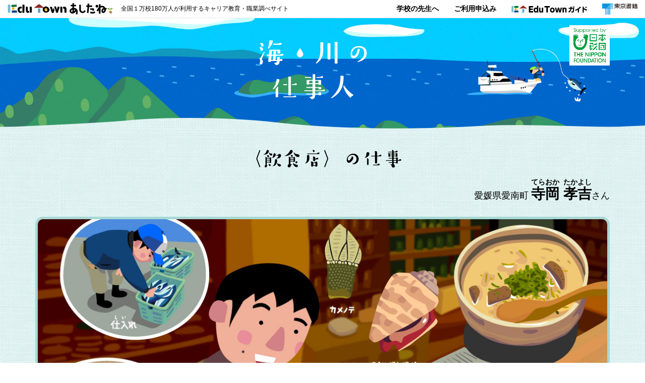

--- FILE ---
content_type: text/html; charset=UTF-8
request_url: https://ashitane.edutown.jp/umikawa/worker/5/
body_size: 19723
content:
<!DOCTYPE html>
<html lang="ja" dir="ltr">
<head>
<!-- Google Tag Manager -->
<script>(function(w,d,s,l,i){w[l]=w[l]||[];w[l].push({'gtm.start':
new Date().getTime(),event:'gtm.js'});var f=d.getElementsByTagName(s)[0],
j=d.createElement(s),dl=l!='dataLayer'?'&l='+l:'';j.async=true;j.src=
'https://www.googletagmanager.com/gtm.js?id='+i+dl;f.parentNode.insertBefore(j,f);
})(window,document,'script','dataLayer','GTM-MXNGFFP');</script>
<!-- End Google Tag Manager -->

<meta charset="utf-8">
<meta http-equiv="X-UA-Compatible" content="IE=edge">

<meta name="viewport" content="width=device-width, initial-scale=1">
<title>EduTown あしたね | 海・川の仕事人 飲食店の仕事 寺岡 孝吉さん | キャリア教育・職業調べ・教育総合サイト エデュタウンあしたね 東京書籍</title>
<meta name="keywords" content="EduTown,あしたね,エデュタウン,キャリア教育,職業調べ,教育総合,東京書籍,仕事,インタビュー,クイズ,先生,教師,生徒">
<meta name="description" content="全国の学校でキャリア教育・職業調べサイトとして利用されている東京書籍が運営する教育総合サイトEduTownあしたね（エデュタウンあしたね）仕事人インタビュー、クイズ、学習プリント、アプリなど掲載。">
<meta name="author" content="東京書籍">
<meta property="og:site_name" content="EduTown あしたね">
<meta property="og:title" content="EduTown あしたね | 海・川の仕事人 飲食店の仕事 寺岡 孝吉さん | キャリア教育・職業調べ・教育総合サイト エデュタウンあしたね 東京書籍">
<meta property="og:description" content="全国の学校でキャリア教育・職業調べサイトとして利用されている東京書籍が運営する教育総合サイトEduTownあしたね（エデュタウンあしたね）仕事人インタビュー、クイズ、学習プリント、アプリなど掲載。">
<meta property="og:type" content="article">
<meta property="og:url" content="https://ashitane.edutown.jp/umikawa/worker/5/">
<meta property="og:image" content="https://ashitane.edutown.jp/assets/images/global/og.png">
<link rel="apple-touch-icon" sizes="192x192" href="/assets/images/favicons/touch-icon.png">
<link rel="shortcut icon" href="/assets/images/favicons/touch-icon.png">
<link rel="icon" type="image/png" href="/assets/images/favicons/favicon-16x16.png">
<meta name="theme-color" content="#ffffff">
<!-- Default stylesheets-->
<link href="../../../assets/lib/bootstrap/dist/css/bootstrap.css" rel="stylesheet">
<link href="../../../assets/lib/bootstrap/dist/css/bootstrap-print.css" rel="stylesheet">
<!-- Template specific stylesheets-->
<link href="../../../assets/lib/animate.css/animate.css" rel="stylesheet">
<link href="../../../assets/lib/components-font-awesome/css/font-awesome.min.css" rel="stylesheet">
<!-- Main stylesheet and color file-->
<link href="../../../assets/lib/photoswipe/photoswipe.css" rel="stylesheet">
<link href="../../../assets/css/style.css" rel="stylesheet">
<link href="../../css/style.css" rel="stylesheet">
<link rel="stylesheet" href="https://morisawafonts.net/c/01KAAYAK931JXPX7XHCA2CNXZX/mf.css">

<!-- Global site tag (gtag.js) - Google Analytics -->
<script async src="https://www.googletagmanager.com/gtag/js?id=UA-42855520-4"></script>
<script>
  window.dataLayer = window.dataLayer || [];
  function gtag(){dataLayer.push(arguments);}
  gtag('js', new Date());

  gtag('config', 'UA-42855520-4');
</script>
</head>
<body data-spy="scroll" data-target=".onpage-navigation" data-offset="60" class="sec">

<!-- Google Tag Manager (noscript) -->
<noscript><iframe src="https://www.googletagmanager.com/ns.html?id=GTM-MXNGFFP"
height="0" width="0" style="display:none;visibility:hidden"></iframe></noscript>
<!-- End Google Tag Manager (noscript) -->
<main>
    <nav class="navbar navbar-custom navbar-fixed-top" role="navigation">
    <div class="container-fluid">
        <div class="navbar-header">
            <button class="navbar-toggle collapsed" type="button" data-toggle="collapse" data-target="#custom-collapse"> <span></span> <span></span> <span></span> </button>
            <a class="navbar-brand" href="/"><img src="/assets/images/global/logo_edutown-ashitane.svg" alt="EduTown あしたね"></a>
            <h1 class="copy">全国１万校180万人が利用するキャリア教育・職業調べサイト</h1>
        </div>
        <div class="collapse navbar-collapse" id="custom-collapse">
            <ul class="nav navbar-nav navbar-right">
                <li class="sp search">
                    <div class="job-search-box">
                        <div class="titles">仕事人をキーワードで探す</div>
                        <div class="input-groups">
                            <form method="post" action="/job/workers/search/">
                                <input type="text" class="form-control" placeholder="例）パティシエ" name="searchWord">
                                <button class="btn btn-normal-6" ><i class="fa fa-search"></i>検索</button>
                            </form>
                        </div>
                    </div>
                </li>
                <li class="ai sp"><a href="/job/"><i class="fa fa-users"></i>仕事人</a></li>
                <li class="ai sp"><a href="/quiz/"><i class="fa fa-lightbulb-o"></i>あしたねクイズ</a></li>
                <li class="ai"><a href="/school_application/"><i class="fa fa-graduation-cap"></i>学校の先生へ</a></li>
                                <li class="ai sp"><a href="/users/sign_in/?action=login"><i class="fa fa-user"></i>ログイン</a></li>
                                <li class="blank"><a href="https://www.edutown.jp/guide/" target="_blank">ご利用申込み</a></li>
                <li class="blank guide"><a href="https://www.edutown.jp" target="_blank"><span class="sp">EduTownガイド</span><span class="img"><img src="/assets/images/global/logo_edutown-guide.svg" alt="EduTownガイド"></span></a> </li>
                <li class="blank ts"><a href="https://www.tokyo-shoseki.co.jp" target="_blank"><span class="sp">東京書籍</span><span class="img"><img src="/assets/images/global/logo_tokyo-shoseki.svg" alt="東京書籍"></span></a> </li>
                <!--
            <li class="navbar-btn-menu">
                <div class="groups">
                    <div class="btn-2-list sizeL">
                        <div><a href="https://ashitane.edutown.jp/users/sign_in/?action=login" class="btn btn-normal-3 btn-round btn-arrow">ログイン</a></div>
                        <div><span class="btn btn-normal-5 btn-round btn-arrow opacity">マイページ</span></div>
                    </div>
                </div>
            </li>
            <li class="navbar-btn-menu">
                <div class="groups">
                    <div class="btn-2-list sizeL">
                        <div><a href="https://ashitane.edutown.jp/users/sign_in/?action=login" class="btn btn-normal-5 btn-round btn-arrow">ログアウト</a></div>
                        <div><a href="/users/sign_in/" class="btn btn-normal-6 btn-round btn-arrow">マイページ</a></div>
                    </div>
                </div>
            </li>
            -->
            </ul>
        </div>
    </div>
</nav>
    <div class="main">
        <section id="main-visual-sec">
            <div class="container">
                <div class="row">
                    <div class="col-md-12">
                        <div class="head-group">
                            <p class="logo-nippon"><a href="https://www.nippon-foundation.or.jp/" target="_blank"><img src="../../img/logo-nippon-foundation.png" alt="日本財団"></a></p>
                            <div class="groups">
                                <h1 class="logo-title"><a href="/umikawa/"><img src="../../img/logo-title-sec.svg" alt="海・川の仕事人"></a></h1>
                            </div>
                        </div>
                    </div>
                </div>
            </div>
        </section>
        <section class="module-medium pt-30" id="umikawa-interview">
            <div class="container">
                <div class="row">
                    <div class="col-md-12">
                        <div class="profile-head">
                            <h2 class="title-main">〈飲食店〉の仕事</h2>
                            <div class="detail">
                                <div class="area">愛媛県愛南町</div>
                                <div class="name"><strong><ruby>寺<rt>てら</rt></ruby><ruby>岡<rt>おか</rt></ruby> <ruby>孝<rt>たか</rt></ruby><ruby>吉<rt>よし</rt></ruby></strong>さん</div>
                            </div>
                        </div>
                    </div>
                </div>
                <div class="row">
                    <div class="col-md-12">
                        <p class="img popup cover"><a href="img/cover.jpg" class="swipe" rel="img-group"><img src="img/cover.jpg" alt="飲食店の仕事"></a></p>
                    </div>
                </div>
                <div class="row word-area">
                    <div class="col-md-12 list">
                        <div class="box-group">
                            <div class="group">
                                <div class="word-detail">
                                    <div class="groups">
                                        <p class="img popup img-f_l"><a href="img/img-1.jpg" class="swipe" rel="img-group"><img src="img/img-1.jpg" alt=""></a></p>
                                        <div class="text">
                                            <p><ruby>愛<rt>え</rt></ruby><ruby>媛<rt>ひめ</rt></ruby><ruby>県<rt>けん</rt></ruby><ruby>愛<rt>あい</rt></ruby><ruby>南<rt>なん</rt></ruby><ruby>町<rt>ちょう</rt></ruby>で，<ruby>郷<rt>きょう</rt></ruby><ruby>土<rt>ど</rt></ruby>料理のお店を開いています。<ruby>愛<rt>あい</rt></ruby><ruby>南<rt>なん</rt></ruby><ruby>町<rt>ちょう</rt></ruby>は漁業も農業もさかんで，小魚のすり身を<ruby>揚<rt>あ</rt></ruby>げた「じゃこ天」など<ruby>伝<rt>でん</rt></ruby><ruby>統<rt>とう</rt></ruby><ruby>的<rt>てき</rt></ruby>な「<ruby>郷<rt>きょう</rt></ruby><ruby>土<rt>ど</rt></ruby>料理」がたくさんあります。この食文化を伝えようと，<ruby>私<rt>わたし</rt></ruby>のお店では地元の食材を使った料理の<ruby>提<rt>てい</rt></ruby><ruby>供<rt>きょう</rt></ruby>を心がけています。また，お店の仕事の他にも，<ruby>調<rt>ちょう</rt></ruby><ruby>理<rt>り</rt></ruby><ruby>師<rt>し</rt></ruby>の<ruby>有<rt>ゆう</rt></ruby><ruby>志<rt>し</rt></ruby>の会で「魚の食文化」を伝える活動もしています。イベントで<ruby>愛<rt>あい</rt></ruby><ruby>南<rt>なん</rt></ruby><ruby>町<rt>ちょう</rt></ruby>の魚をPRしたり，町内の学校で食育の出前<ruby>授<rt>じゅ</rt></ruby><ruby>業<rt>ぎょう</rt></ruby>をしたりしています。</p>
                                        </div>
                                    </div>
                                </div>
                            </div>
                        </div>
                        <div class="box-group right">
                            <div class="group">
                                <div class="word-detail">
                                    <div class="groups">
                                        <p class="img popup img-f_r"><a href="img/img-2.jpg" class="swipe" rel="img-group"><img src="img/img-2.jpg" alt=""></a></p>
                                        <div class="text">
                                            <p><ruby>私<rt>わたし</rt></ruby>の店には，焼き魚の身を使った「冷や<ruby>汁<rt>しる</rt></ruby>」など家庭ではあまり作られなくなった手のかかる料理や，<ruby>新<rt>しん</rt></ruby><ruby>鮮<rt>せん</rt></ruby>な魚の<ruby>刺<rt>さし</rt></ruby><ruby>身<rt>み</rt></ruby>を楽しもうと，お客さんが来てくれます。<ruby>刺<rt>さし</rt></ruby><ruby>身<rt>み</rt></ruby>でとくに人気なのは，初夏が<ruby>旬<rt>しゅん</rt></ruby>のカツオです。<ruby>私<rt>わたし</rt></ruby>はお客さんの期待に<ruby>応<rt>こた</rt></ruby>えるため，カツオは必ず魚市場に足を運んで仕入れます。魚市場には<ruby>新<rt>しん</rt></ruby><ruby>鮮<rt>せん</rt></ruby>なカツオが<ruby>並<rt>なら</rt></ruby>びますが，<ruby>尻<rt>しっ</rt></ruby><ruby>尾<rt>ぽ</rt></ruby>のつけ根を<ruby>握<rt>にぎ</rt></ruby>って<ruby>振<rt>ふ</rt></ruby>るとブルブル<ruby>震<rt>ふる</rt></ruby>えるのが<ruby>鮮<rt>せん</rt></ruby><ruby>度<rt>ど</rt></ruby>のいい<ruby>証<rt>しょう</rt></ruby><ruby>拠<rt>こ</rt></ruby>。<ruby>品<rt>ひん</rt></ruby><ruby>質<rt>しつ</rt></ruby>のいいカツオを<ruby>選<rt>えら</rt></ruby>び<ruby>抜<rt>ぬ</rt></ruby>くのは<ruby>真<rt>しん</rt></ruby><ruby>剣<rt>けん</rt></ruby>勝負です。</p>
                                        </div>
                                    </div>
                                </div>
                            </div>
                        </div>
                        <div class="box-group">
                            <div class="group">
                                <div class="word-detail">
                                    <div class="groups">
                                        <p class="img popup img-f_l"><a href="img/img-3.jpg" class="swipe" rel="img-group"><img src="img/img-3.jpg" alt=""></a></p>
                                        <div class="text">
                                            <p><ruby>私<rt>わたし</rt></ruby>は<ruby>大<rt>おお</rt></ruby><ruby>阪<rt>さか</rt></ruby>の<ruby>調<rt>ちょう</rt></ruby><ruby>理<rt>り</rt></ruby><ruby>師<rt>し</rt></ruby><ruby>専<rt>せん</rt></ruby><ruby>門<rt>もん</rt></ruby>学校で1年学び，<ruby>愛<rt>あい</rt></ruby><ruby>南<rt>なん</rt></ruby><ruby>町<rt>ちょう</rt></ruby>と松山市の料理屋で<ruby>修<rt>しゅ</rt></ruby><ruby>行<rt>ぎょう</rt></ruby>をしました。どちらも<ruby>郷<rt>きょう</rt></ruby><ruby>土<rt>ど</rt></ruby>料理を出す店で，店長やスタッフの<ruby>人<rt>ひと</rt></ruby><ruby>柄<rt>がら</rt></ruby>も<ruby>腕<rt>うで</rt></ruby>もよく，<ruby>充<rt>じゅう</rt></ruby><ruby>実<rt>じつ</rt></ruby>した<ruby>修<rt>しゅ</rt></ruby><ruby>行<rt>ぎょう</rt></ruby>時代でした。また，母にも家に代々伝わる料理を教わりました。店では毎日，お客さんをいかに喜ばせるかを考えています。<ruby>旬<rt>しゅん</rt></ruby>の食材や昔から食べられてきた<ruby>懐<rt>なつ</rt></ruby>かしい料理を<ruby>提<rt>てい</rt></ruby><ruby>供<rt>きょう</rt></ruby>し，地元の人に愛される，気持ちがほっとする店を目指しています。</p>
                                        </div>
                                    </div>
                                </div>
                            </div>
                        </div>
                    </div>
                </div>
            </div>
        </section>
        <section class="module-medium" id="umikawa-kirari">
            <div class="container">
                <div class="row">
                    <div class="col-md-12">
                        <h2 class="h2 title-suzumushi">キラリ仕事人</h2>
                        <div class="kirari-profile row-eq-height center">
                            <div class="ashitane">
                                <a href="/job/workers/%E5%AF%BA%E5%B2%A1%E5%AD%9D%E5%90%89/"><div class="group">
                                    <div class="image"><div class="img-clip"><img src="https://ashitane.edutown.jp/common/images/worker/image_file_name_201903085c98315923aca0dd73e0379436e2cea81bcf8181.jpg" alt=""></div></div>
                                    <div class="text match-h">
                                        <div class="catch">〈地元の食材を生かした郷土料理などを作り，お店で提供する〉</div>
                                        <div class="name">
                                        <div class="work">料理人（郷土料理店）</div><br><strong><ruby>寺<rt>てら</rt></ruby><ruby>岡<rt>おか</rt></ruby> <ruby>孝<rt>たか</rt></ruby><ruby>吉<rt>よし</rt></ruby></strong>さん</div>
                                        <span class="btn btn-normal-2 btn-round btn-small btn-inline">あしたねインタビュー<i class="fa fa-chevron-right"></i></span>
                                    </div>
                                    </div></a>
                            </div>
                        </div>
                    </div>
                </div>
                <div class="row">
                    <div class="col-md-12 mt-20" id="umikawa-credit">
                        <div class="list">
                            <div><i class="fa fa-circle"></i>助成：公益財団法人 日本財団</div>
                            <div><i class="fa fa-circle"></i>協力：NPO法人 共存の森ネットワーク，愛南漁業協同組合</div>
                            <div><i class="fa fa-circle"></i>取材・執筆：大浦 佳代／イラスト：友永 たろ，川島 星河，広野 りお</div>
                        </div>
                    </div>
                </div>
            </div>
        </section>
        <!-- //containerEnd -->
        
<footer class="footer">
            <div class="container-fluid">
                <div class="row">
                    <div class="col-md-6">
                        <ul class="navigation">
                                                        <li><a href="/help/">ヘルプ</a></li>
                            <li><a href="/policy/">利用規約</a></li>
                            <li><a href="/privacy/">個人情報の取扱いについて</a></li>
                        </ul>
                    </div>
                    <div class="col-md-6">
                        <p class=" copyright">Copyright &copy; 2025 by TOKYO SHOSEKI CO., LTD. All right reserved.</p>
                    </div>
                </div>
            </div>
</footer>
<div class="scroll-up"><a href="#totop"><i class="fa fa-angle-double-up"></i></a></div>
    </div>
</main>
<!--  
    JavaScripts
    =============================================
    --> 
<script src="/assets/lib/jquery/dist/jquery.js"></script> 
<script src="/assets/lib/bootstrap/dist/js/bootstrap.min.js"></script> 
<script src="/assets/lib/wow/dist/wow.js"></script> 
<script src="/assets/lib/match-height/jquery.matchHeight.js"></script> 
<!--<script src="/assets/lib/smoothscroll.js"></script> -->
<script src="/assets/js/plugins.js"></script> 
<script src="../../../assets/lib/photoswipe/jquery.photoswipe.js"></script> 
<script src="../../../assets/js/main.js"></script>
<script>
;(function($){
	$(function(){
		$('.swipe').photoSwipe();
	});
})(jQuery);
</script>
</body>
</html>

--- FILE ---
content_type: text/css
request_url: https://ashitane.edutown.jp/assets/css/style.css
body_size: 111079
content:
input,textarea{-webkit-appearance:none}img{-webkit-backface-visibility:hidden}html{overflow-y:scroll;overflow-x:hidden;-ms-overflow-style:scrollbar}body{background:#fff;font:normal 15px/1.8 "Hiragino Kaku Gothic ProN","ヒラギノ角ゴ ProN W3","メイリオ",Meiryo,"ＭＳ Ｐゴシック","MS PGothic",sans-serif;color:#000;-webkit-font-smoothing:antialiased}@media screen and (max-width: 320px){body{font-size:12px;line-height:1.3}}@media screen and (max-width: 319px){body{min-width:320px}}.main a{text-decoration:underline;color:#0096df}img{max-width:100%;height:auto}img[src$=".svg"]{width:100% !important}.img img{width:100% !important;border-radius:10px}iframe{border:0}.align-center{text-align:center}.align-left{text-align:left !important}.position-relative{position:relative}.leftauto{right:0 !important;left:auto !important}a,.btn{-webkit-transition:all .125s ease-in-out 0s;transition:all .125s ease-in-out 0s}.btn{text-decoration:none !important}.client-logo,.gallery-caption,.gallery-image:after,.gallery-image img,.price-table,.team-detail,.team-image:after,.work-caption,.work-image>img,.work-image:after,.post-thumbnail,.post-video,.post-images-slider{-webkit-transition:all .3s ease-in-out 0s;transition:all .3s ease-in-out 0s}.btn,.well,.panel,.progress,.form-control,.form-control:hover,.form-control:focus,.navbar-custom .dropdown-menu{-webkit-box-shadow:none;box-shadow:none}.well,.label,.alert,.progress,.form-control,.modal-content,.panel-heading,.panel-group .panel,.nav-tabs>li>a,.nav-pills>li>a{border-radius:2px}.pr-remove{text-align:center}.examples{border-radius:2px;padding:7px 5px;margin:0 0 40px}.examples.bg-dark{background:#333;border:0}.et-icons .box1{border:1px solid #e5e5e5;display:block;width:25%;float:left;padding:0;font-size:13px;margin:-1px 0 0 -1px}.et-icons .box1>span{display:inline-block;border-right:1px solid #e5e5e5;min-width:60px;min-height:60px;text-align:center;line-height:60px;font-size:28px;margin-right:5px}.fa-icons>div{padding:0;border:1px solid #e5e5e5;margin:-1px 0 0 -1px;font-size:13px}.fa-icons>div>i{display:inline-block;margin-right:5px;min-width:40px;min-height:40px;border-right:1px solid #f1f1f1;line-height:40px;text-align:center;font-size:14px}.help-block ul{list-style:none;padding:0;margin:0}.navbar-custom+.main{margin-top:50px}@media screen and (max-width: 1200px){.navbar-custom+.main{margin-top:80px}}.main{position:relative;z-index:1}.module,.module-small,.module-medium{position:relative;padding:140px 0;background-repeat:no-repeat;background-position:50% 50%;background-size:cover}.module-small{padding:40px 0}.module-medium{padding:75px 0px}.module-extra-small{padding:20px 0px}.list-disc{margin:0;padding:0}.list-disc>*{margin:0;padding:0;margin-left:1.5em;list-style:disc outside}.list-decimal{margin:0;padding:0}.list-decimal>*{margin:0;padding:0;margin-left:1.5em;list-style:decimal outside}.bg-dark,.bg-dark-30,.bg-dark-60,.bg-dark-90,.bg-dark .module-title,.bg-dark-30 .module-title,.bg-dark-60 .module-title,.bg-dark-90 .module-title,.bg-dark .module-subtitle,.bg-dark-30 .module-subtitle,.bg-dark-60 .module-subtitle,.bg-dark-90 .module-subtitle,.bg-dark .alt-module-subtitle h5,.bg-dark-30 .alt-module-subtitle h5,.bg-dark-60 .alt-module-subtitle h5,.bg-dark-90 .alt-module-subtitle h5{color:#fff}.bg-dark{background:#111}.bg-dark-30:before{position:absolute;background:rgba(2,2,2,.4);content:" ";height:100%;width:100%;left:0;top:0}.bg-dark-60:before{position:absolute;background:rgba(34,34,34,.8);content:" ";height:100%;width:100%;left:0;top:0}.bg-dark-90:before{position:absolute;background:rgba(34,34,34,.9);content:" ";height:100%;width:100%;left:0;top:0}.bg-gradient:before{position:absolute;background:url([data-uri]);background:-webkit-gradient(linear, left top, left bottom, color-stop(25%, rgba(40, 115, 113, 0.57)), color-stop(75%, rgba(115, 54, 31, 0.67)));background:linear-gradient(to bottom, rgba(40, 115, 113, 0.57) 25%, rgba(115, 54, 31, 0.67) 75%);filter:progid:DXImageTransform.Microsoft.gradient( startColorstr="#00ffffff", endColorstr="#000000",GradientType=0 );content:" ";height:100%;width:100%;left:0;top:0}.bg-light{background:#f7f3f2}.parallax-bg{background-attachment:fixed;background-size:cover}.p-0{padding:0 !important}.pt-0{padding-top:0 !important}.pt-10{padding-top:10px !important}.pt-20{padding-top:20px !important}.pt-30{padding-top:30px !important}.pt-40{padding-top:40px !important}.pt-50{padding-top:50px !important}.pt-140{padding-top:140px !important}.pb-0{padding-bottom:0 !important}.pb-10{padding-bottom:10px !important}.pb-20{padding-bottom:20px !important}.pb-30{padding-bottom:30px !important}.pb-40{padding-bottom:40px !important}.pb-50{padding-bottom:50px !important}.pb-140{padding-bottom:140px !important}.m-0{margin:0 !important}.mt-0{margin-top:0 !important}.mt-15{margin-top:15px !important}.mt-10{margin-top:10px !important}.mt-20{margin-top:20px !important}.mt-30{margin-top:30px !important}.mt-40{margin-top:40px !important}.mt-50{margin-top:50px !important}.mt-60{margin-top:60px !important}.mt-70{margin-top:70px !important}.mt-80{margin-top:80px !important}.mb-0{margin-bottom:0 !important}.mb-5{margin-bottom:5px !important}.mb-10{margin-bottom:10px !important}.mb-20{margin-bottom:20px !important}.mb-30{margin-bottom:30px !important}.mb-40{margin-bottom:40px !important}.mb-50{margin-bottom:50px !important}.mb-60{margin-bottom:60px !important}.mb-70{margin-bottom:70px !important}.mb-80{margin-bottom:80px !important}@media screen and (max-width: 991px){.mt-sm-0{margin-top:0 !important}.mt-sm-10{margin-top:10px !important}.mt-sm-20{margin-top:20px !important}.mt-sm-30{margin-top:30px !important}.mt-sm-40{margin-top:40px !important}.mt-sm-50{margin-top:50px !important}.mt-sm-60{margin-top:60px !important}.mt-sm-70{margin-top:70px !important}.mt-sm-80{margin-top:80px !important}.mb-sm-0{margin-bottom:0 !important}.mb-sm-10{margin-bottom:10px !important}.mb-sm-20{margin-bottom:20px !important}.mb-sm-30{margin-bottom:30px !important}.mb-sm-40{margin-bottom:40px !important}.mb-sm-50{margin-bottom:50px !important}.mb-sm-60{margin-bottom:60px !important}.mb-sm-70{margin-bottom:70px !important}.mb-sm-80{margin-bottom:80px !important}}@media screen and (max-width: 767px){.mt-xs-0{margin-top:0 !important}.mt-xs-10{margin-top:10px !important}.mt-xs-20{margin-top:20px !important}.mt-xs-30{margin-top:30px !important}.mt-xs-40{margin-top:40px !important}.mt-xs-50{margin-top:50px !important}.mt-xs-60{margin-top:60px !important}.mt-xs-70{margin-top:70px !important}.mt-xs-80{margin-top:80px !important}.mb-xs-0{margin-bottom:0 !important}.mb-xs-10{margin-bottom:10px !important}.mb-xs-20{margin-bottom:20px !important}.mb-xs-30{margin-bottom:30px !important}.mb-xs-40{margin-bottom:40px !important}.mb-xs-50{margin-bottom:50px !important}.mb-xs-60{margin-bottom:60px !important}.mb-xs-70{margin-bottom:70px !important}.mb-xs-80{margin-bottom:80px !important}}.scroll-up{position:fixed;display:none;bottom:7px;right:7px;z-index:999}.scroll-up a{background:#fff;display:block;height:28px;width:28px;text-align:center;line-height:28px;font-size:14px;color:#000;opacity:.6;border-radius:2px}.scroll-up a:hover,.scroll-up a:active{opacity:1;color:#000}.video-controls-box{position:absolute !important;bottom:40px;left:0;width:100%;z-index:1}.video-controls-box a{display:inline-block;color:#fff;margin:0 5px 0 0}.landing-reason:before{position:absolute;content:" ";width:100%;height:100%;left:0;top:0;background-color:rgba(66,26,107,.9)}.landing-reason{color:#fff;font-size:13px}.landing-image-text{padding-top:70px;padding-bottom:0px}.landing-image-text h2{margin-top:100px;margin-bottom:15px}.landing-screenshot:before{position:absolute;content:" ";width:100%;height:100%;left:0;top:0;background-color:rgba(66,60,130,.5)}.alert i{margin-right:5px}.btn{border-radius:0;font-size:14px;padding:12px 37px;font-weight:bold;position:relative;white-space:normal}.btn.active.focus,.btn.active:focus,.btn.focus,.btn:active.focus,.btn:active:focus,.btn:focus{outline:0}.btn.btn-round{border-radius:10px}.btn.btn-circle{border-radius:30px}.btn.btn-circle-100{border-radius:100px}.btn.btn-w{background:rgba(255,255,255,.8);color:#111}.btn.btn-w:hover,.btn.btn-w:focus{background:#fff;color:#111}.btn.btn-g{background:#e5e5e5;color:#111}.btn.btn-g:hover,.btn.btn-g:focus{background:#d8d8d8;color:#111}.btn.btn-border-w{background:rgba(0,0,0,0);border:1px solid rgba(255,255,255,.75);color:#fff}.btn.btn-border-w:hover,.btn.btn-border-w:focus{background:#fff;border-color:rgba(0,0,0,0);color:#111}.btn.btn-d{background:rgba(17,17,17,.8);color:#fff}.btn.btn-d:hover,.btn.btn-d:focus{background:#111}.btn.btn-b{background:#111;color:#fff}.btn.btn-b:hover,.btn.btn-b:focus{background:rgba(17,17,17,.8)}.btn-border-d{background:rgba(0,0,0,0);border:1px solid #111;color:#111}.btn.btn-border-d:hover,.btn.btn-border-d:focus{background:#111;color:#fff}.btn.btn-font-w{background:rgba(255,255,255,.8);color:#fff}.btn.btn-font-w:hover{background:#fff;color:#111}.btn-font-blue,.btn.btn-font-blue:hover,.btn.btn-font-blue:focus{background:#fff;border:1px solid #999;color:#23aceb}.btn.btn-font-blue:hover,.btn.btn-font-blue:focus{opacity:.5}::-moz-selection{background:#000;color:#fff}::-webkit-selection{background:#000;color:#fff}::selection{background:#000;color:#fff}.form-control{font-size:16px;height:40px;line-height:40px;border:1px solid #eaeaea;border-radius:5px;-webkit-transition:all .4s ease-in-out 0s;transition:all .4s ease-in-out 0s}.form-control:focus{border-color:#cacaca}.input-lg,.form-horizontal .form-group-lg .form-control{height:43px;font-size:13px}.input-sm,.form-horizontal .form-group-sm .form-control{height:29px;font-size:10px}.rqst-form{margin-top:27px}.rqst-form .btn{margin-top:5px}.input-group-addon{border:1px solid #e4e4e4 !important}a{color:#111}a:hover,a:focus{text-decoration:none;color:#aaa;outline:0}.bg-dark a{color:#aaa}.bg-dark a:hover,.bg-dark a:focus{color:#fff}p,ol,ul,blockquote{margin:0 0 20px}blockquote{border:0;font-style:italic;font-size:15px;padding:0}.page-loader{position:fixed;background:#000;bottom:0;right:0;left:0;top:0;z-index:9998}.loader{position:absolute;border-left:2px solid #fff;border-top:2px solid rgba(255,255,255,.2);border-right:2px solid rgba(255,255,255,.2);border-bottom:2px solid rgba(255,255,255,.2);height:46px;width:46px;left:50%;top:50%;margin:-23px 0 0 -23px;text-indent:-9999em;font-size:10px;z-index:9999;-webkit-animation:load .8s infinite linear;-moz-animation:load .8s infinite linear;ms-animation:load .8s infinite linear;o-animation:load .8s infinite linear;animation:load .8s infinite linear}.loader,.loader:after{border-radius:50%;width:46px;height:46px}@-webkit-keyframes load{0%{-webkit-transform:rotate(0deg);transform:rotate(0deg)}100%{-webkit-transform:rotate(360deg);transform:rotate(360deg)}}@keyframes load{0%{-webkit-transform:rotate(0deg);transform:rotate(0deg)}100%{-webkit-transform:rotate(360deg);transform:rotate(360deg)}}.navbar-custom .img img{border-radius:0}.navbar-custom{top:0}.navbar-custom.fixed{top:0}.navbar-custom{background-color:#fff;border:0;border-radius:0;z-index:1000;font-size:14px;-webkit-transition:background,padding .4s ease-in-out 0s;transition:background,padding .4s ease-in-out 0s;font-weight:bold;border-bottom:1px solid #e9e9e9;min-height:inherit}.navbar-custom.fixed{background-color:#fff}.navbar-header{height:35px;overflow:hidden}.navbar a{-webkit-transition:color .125s ease-in-out 0s;transition:color .125s ease-in-out 0s;position:relative;padding:0}.navbar-custom .copy,.navbar-custom .navbar-brand img,.navbar-custom .navbar-nav li>a{line-height:35px;padding-top:0 !important;padding-bottom:0 !important}.navbar-custom .copy{margin:0;padding:0;font-weight:normal;font-size:12px;display:inline-block;position:absolute;z-index:9}.navbar-custom .copy br{display:none}.navbar-custom .navbar-nav .guide{width:180px}.navbar-custom .navbar-nav .ts{width:100px}.navbar-custom .navbar-nav .guide .sp,.navbar-custom .navbar-nav .ts .sp{display:none}.navbar-custom .navbar-nav a i{display:none}.navbar-custom .dropdown-menu{background:#fff;border-radius:0;border:0;padding:0;-webkit-box-shadow:none;box-shadow:none}.navbar-custom .navbar-brand{width:240px;padding:6px 15px 0}.navbar-custom .navbar-nav li>a{position:relative;color:#000}.navbar-custom .navbar-nav>li>a:focus,.navbar-custom .navbar-nav>li>a:hover{background:none;opacity:.7}.navbar-toggle{border:0;position:absolute;right:0}.navbar-custom .navbar-toggle .icon-bar{background:#000;border-radius:0;width:20px}.navbar-toggle .icon-bar+.icon-bar{margin-top:5px}.navbar-toggle{position:relative;cursor:pointer}.navbar-toggle>div{position:relative;width:20px}.navbar-toggle span{width:100%;height:2px;left:0;display:block;background:#000;position:absolute;-webkit-transition:top .5s ease,-webkit-transform .3s ease-in-out;transition:top .5s ease,-webkit-transform .3s ease-in-out;transition:transform .3s ease-in-out,top .5s ease;transition:transform .3s ease-in-out,top .5s ease,-webkit-transform .3s ease-in-out}.navbar-toggle span:nth-child(1){top:2px}.navbar-toggle span:nth-child(2){top:10px}.navbar-toggle span:nth-child(3){top:18px}.navbar-toggle.collapsed span:nth-child(1){top:2px;-webkit-transform:rotate(0);transform:rotate(0)}.navbar-toggle.collapsed span:nth-child(2){left:0;width:100%;top:10px}.navbar-toggle.collapsed span:nth-child(3){-webkit-transform:rotate(0);transform:rotate(0);top:18px}.navbar-toggle span:nth-child(1){top:10px;-webkit-transform:rotate(45deg);transform:rotate(45deg)}.navbar-toggle span:nth-child(2){top:10px;width:0;left:50%}.navbar-toggle span:nth-child(3){top:10px;-webkit-transform:rotate(-45deg);transform:rotate(-45deg)}.navbar-btn-menu{display:none !important}.navbar-custom .navbar-nav .sp{display:none}@media screen and (max-width: 1200px){.navbar-custom .container-fluid{position:relative}.navbar-header{height:60px}.navbar-custom .copy{position:absolute;left:15px;bottom:8px;line-height:1.2;display:block}.navbar-custom.fixed .copy{display:none}.navbar-custom .navbar-brand{padding-top:10px}.navbar-custom.fixed .navbar-header{height:40px}}@media screen and (max-width: 767px){.navbar-collapse{position:fixed;right:0;left:0;top:60px;border-top:0}.navbar-collapse .search{margin-top:20px}.navbar-custom.fixed .navbar-collapse{top:40px}.navbar-custom.fixed .navbar-collapse .search{margin-top:0}.navbar-collapse .navbar-nav{overflow:auto;margin:0 !important;padding:0 !important}.navbar-header{background:#fff;margin-left:-15px !important;margin-right:-15px !important;padding-left:15px !important}.navbar-custom{background:#fff}.navbar-custom .navbar-nav{background:#fff;letter-spacing:2px;margin-bottom:0}.navbar-custom .navbar-nav li>a{color:#333 !important}.navbar-custom li>a:hover{background:rgba(255,255,255,.1) !important}.navbar-custom li a{border-bottom:1px solid #eee}.navbar-custom .navbar-nav .guide .img,.navbar-custom .navbar-nav .ts .img{display:none !important}.navbar-custom .navbar-nav .guide,.navbar-custom .navbar-nav .ts{width:100%}.navbar-custom .navbar-nav .guide .sp,.navbar-custom .navbar-nav .ts .sp{display:block}.navbar-custom .navbar-nav li>a{line-height:1.5;padding:15px 15px !important;font-size:16px;position:relative}.navbar-nav>li>a::after{content:"";font-family:"FontAwesome";position:absolute;right:20px;top:50%;margin-top:-12px;color:#999}.navbar-nav>li.blank>a::after{content:"";right:18px;color:#999;font-size:10px;margin-top:-8px}.navbar-nav>li.logout>a::after{display:none}.navbar-custom .navbar-nav .sp{display:block}.navbar-custom .navbar-nav .pc{display:none}.navbar-custom .navbar-nav .ai i{display:block;position:absolute;width:20px;font-size:16px;text-align:center;top:19px;left:10px;color:#005d8c}.navbar-custom .navbar-nav .ai a{padding-left:40px !important}}@media screen and (max-width: 767px){.navbar-header{padding-left:0 !important}.navbar-collapse .navbar-nav{position:fixed;left:0;right:0;top:38px;bottom:0;z-index:999}.navbar-collapse.collapse.in{max-height:none;height:calc(100vh - 38px)}}@media screen and (max-width: 480px){.navbar-header .copy{font-size:10px}}.home-section{position:relative;background-color:#fff;background-repeat:no-repeat;background-position:center center;width:100%;z-index:0;background-size:cover}.hero-slider{margin:0 !important}.hero-slider .slides>li{display:none;-webkit-backface-visibility:hidden}.hero-slider,.hero-slider .flex-viewport{height:100% !important;width:100%;padding:0;margin:0}.hero-slider .slides{-webkit-transition-delay:1s;transition-delay:1s;height:450px}.hero-slider .flex-direction-nav a{width:15%}.hero-slider .slides li{background-size:cover;background-position:center center;background-repeat:no-repeat;height:100% !important;width:100%;padding:0;margin:0;-webkit-background-size:cover;-moz-background-size:cover;-o-background-size:cover}.footer{padding:10px 0 10px;background:#0097e0;color:#fff;font-size:12px}.footer .copyright{margin:0;font-weight:100;text-align:right}.footer .navigation,.footer .navigation>*{margin:0;padding:0;list-style:none}.footer .navigation>*{display:inline-block;margin-right:10px}.footer .navigation a{color:#fff}@media screen and (max-width: 991px){.footer{background:#f2f2f2;color:#000;text-align:center;padding:30px 0}.footer .navigation a{color:#000}.footer .navigation>*{margin-bottom:10px}.footer .copyright{text-align:center;font-size:10px}}@media screen and (max-width: 480px){.footer .copyright{margin-top:20px}}@media screen and (max-width: 767px){.row{margin-right:-2% !important;margin-left:-2% !important}.col-xs-1,.col-sm-1,.col-md-1,.col-lg-1,.col-xs-2,.col-sm-2,.col-md-2,.col-lg-2,.col-xs-3,.col-sm-3,.col-md-3,.col-lg-3,.col-xs-4,.col-sm-4,.col-md-4,.col-lg-4,.col-xs-5,.col-sm-5,.col-md-5,.col-lg-5,.col-xs-6,.col-sm-6,.col-md-6,.col-lg-6,.col-xs-7,.col-sm-7,.col-md-7,.col-lg-7,.col-xs-8,.col-sm-8,.col-md-8,.col-lg-8,.col-xs-9,.col-sm-9,.col-md-9,.col-lg-9,.col-xs-10,.col-sm-10,.col-md-10,.col-lg-10,.col-xs-11,.col-sm-11,.col-md-11,.col-lg-11,.col-xs-12,.col-sm-12,.col-md-12,.col-lg-12{padding-right:2% !important;padding-left:2% !important}}h1,.h1,h2,.h2,h3,.h3,h4,.h4,h5,.h5,h6,.h6{font-weight:bold;line-height:1.4;position:relative;margin-top:0}h1,.h1{font-size:30px}h2,.h2{font-size:24px}h3,.h3{font-size:20px}h4,.h4{font-size:18px}h5,.h5{font-size:16px}h6,.h6{font-size:14px}@media screen and (max-width: 480px){h1,.h1{font-size:26px}h2,.h2{font-size:20px}h3,.h3{font-size:18px}h4,.h4{font-size:16px}h5,.h5{font-size:15px}h6,.h6{font-size:14px}}h3 .more,.h3 .more,h4 .more,.h4 .more,h5 .more,.h5 .more{position:absolute;right:20px;top:50%;margin-top:-9px;font-size:12px;font-weight:bold;text-decoration:none}h3 .more::after,.h3 .more::after,h4 .more::after,.h4 .more::after,h5 .more::after,.h5 .more::after{content:"";font-family:"FontAwesome";position:absolute;font-size:16px;top:50%;margin-top:-11px;right:-15px;color:#000}@media screen and (max-width: 480px){.more.xxs-block{position:relative;text-align:right;display:block;margin-top:3px}}@media all and (-ms-high-contrast: none){*::-ms-backdrop,h3 .more::after,.h3 .more::after,h4 .more::after,.h4 .more::after,h5 .more::after,.h5 .more::after{margin-top:-13px}}.title-icon{display:table}.title-icon .group>*{display:table-cell;vertical-align:middle}.title-icon .title{margin:0}.title-icon .ai{width:60px;padding-right:15px}.title-icon .text{margin:0;padding:0}.title-icon.small .ai{width:36px;padding-right:10px}.title-icon-chara{display:table}.title-icon-chara .group>*{display:table-cell;vertical-align:middle}.title-icon-chara .title{margin:0}.title-icon-chara .ai{width:85px;padding-right:15px}.title-icon-chara .text{margin:0;padding:0}.title-icon-chara .copy{font-size:12px;margin:0}.title-bg-1{background:#0097e0;color:#fff;color:#fff;padding:5px 10px;border-radius:5px}.btn-1-list .btn,.btn-2-list .btn{display:block;width:100%;padding-left:10px;padding-right:10px;-webkit-box-sizing:border-box;-o-box-sizing:border-box;-ms-box-sizing:border-box;box-sizing:border-box}.btn-1-list.sizeSS{max-width:150px}.btn-1-list.sizeS{max-width:200px}.btn-1-list.sizeSM{max-width:300px}.btn-1-list.sizeM{max-width:350px}.btn-1-list.sizeML{max-width:400px}.btn-1-list.sizeL{max-width:500px}.btn-1-list{display:table;width:100%;margin-left:auto;margin-right:auto}.btn-1-list>*{margin-bottom:10px}.btn-1-list>:last-child{margin-bottom:0}.btn-1-list.left{margin-left:0;margin-right:0}.btn-2-list.sizeM{max-width:450px}.btn-2-list.sizeL{max-width:600px}.btn-2-list.m-rl0{margin-left:0;margin-right:0}.btn-2-list{display:table;width:100%;-webkit-box-sizing:border-box;-o-box-sizing:border-box;-ms-box-sizing:border-box;box-sizing:border-box;margin-left:auto;margin-right:auto}.btn-2-list>*{display:table-cell;vertical-align:middle;width:49%}.btn-2-list>:first-child{padding-right:1%}.btn-2-list>:last-child{padding-left:1%}@media screen and (max-width: 991px){.btn-2-list.sm-fluid>*{display:block;width:100%;margin-bottom:10px;padding-right:0 !important;padding-left:0 !important}.btn-2-list.sm-fluid>:last-child{margin-bottom:0}}@media screen and (max-width: 480px){.btn-2-list.xxs-fluid{max-width:350px}.btn-2-list.xxs-fluid>*{display:block;width:100%;margin-bottom:10px;padding-right:0 !important;padding-left:0 !important}.btn-2-list.xxs-fluid>:last-child{margin-bottom:0}}.btn-shadow{-webkit-box-shadow:0px 5px 12px 5px rgba(0,0,0,.3);box-shadow:0px 5px 12px 5px rgba(0,0,0,.3)}.btn{position:relative;font-size:15px;line-height:1.4}.btn.opacity{opacity:.3}.btn i{position:absolute;left:15px;top:50%;margin-top:-8px;font-size:14px}.btn i.fa-angle-right{right:15px;left:auto}.btn i.fa-angle-left{left:15px}.btn-small i{margin-top:-6px}.btn.btn-icon{padding-left:20px}.btn.btn-mark{padding-left:50px}.btn.btn-icon-back{background:url("../images/icon/ai-play-circle-back.svg") no-repeat 15px center/20px auto;padding-left:60px}.btn.btn-arrow{padding-right:20px}.btn.btn-arrow::after{content:"";position:absolute;top:50%;right:5%;margin-top:-9px;width:18px;height:18px;background:url("../images/icon/ai-play-circle-w.svg") no-repeat center/100% auto}.btn.btn-mark .marks{position:absolute;width:34px;left:3%;top:50%;margin-top:-17px}.btn-normal{color:#000 !important;background:#fcfcfc;border:2px solid #0096df;background:#fff}.btn-normal-2{color:#fff !important;background:#0096df}.btn-normal-3{color:#fff !important;background:#ff4b68}.btn-normal-4{color:#fff !important;background:#29aba4}.btn-normal-5{color:#fff !important;background:#606c70}.btn-normal-6{color:#fff !important;background:#f60}.btn-normal-7{color:#000 !important;background:#fbd746}.btn-normal-8{color:#fff !important;background:#305a9f}.btn-normal-9{color:#fff !important;background:#eca033}.btn-normal-10{color:#666 !important;background:#f5f5f5;border:1px solid #ccc}.btn-normal-11{color:#000 !important;background:#f1f1e8;border:1px solid #e1decb}.btn-normal-12{color:#fff !important;background:#ffb42e}.btn-normal-13{color:#fff !important;background:#ff912f}.btn-normal-14{color:#fff !important;background:#00bfd4}.btn.btn-normal-7.btn-arrow::after{background-image:url("../images/icon/ai-play-circle-bl.svg")}.btn-medium{padding-top:8px;padding-bottom:8px}.btn-small{padding-top:8px;padding-bottom:8px;font-size:12px}.btn-extra-small{padding:4px 10px;font-size:12px}.btn-small.btn-round,.btn-extra-small.btn-round{border-radius:5px}.btn-bigger{font-size:20px;padding-top:15px;padding-bottom:15px}@media screen and (min-width: 1201px){.btn-bigger{font-size:23px}}@media screen and (max-width: 480px){.btn-bigger{font-size:17px}}.row-eq-height{display:-webkit-box;display:-ms-flexbox;display:flex;-webkit-box-orient:horizontal;-webkit-box-direction:normal;-ms-flex-direction:row;flex-direction:row;-ms-flex-wrap:wrap;flex-wrap:wrap;-webkit-box-pack:start;-ms-flex-pack:start;justify-content:flex-start;-webkit-box-align:center;-ms-flex-align:center;align-items:center}.row-eq-height.center{-webkit-box-pack:center;-ms-flex-pack:center;justify-content:center}.row-eq-height.start{-webkit-box-align:start;-ms-flex-align:start;align-items:flex-start}@media screen and (max-width: 991px){.row-eq-height-sm{display:-webkit-box;display:-ms-flexbox;display:flex;-webkit-box-orient:horizontal;-webkit-box-direction:normal;-ms-flex-direction:row;flex-direction:row;-ms-flex-wrap:wrap;flex-wrap:wrap;-webkit-box-pack:start;-ms-flex-pack:start;justify-content:flex-start;-webkit-box-align:center;-ms-flex-align:center;align-items:center}.row-eq-height-sm.start{-webkit-box-align:start;-ms-flex-align:start;align-items:flex-start}}@media screen and (max-width: 767px){.row-eq-height-xs.center{display:-webkit-box;display:-ms-flexbox;display:flex;-webkit-box-orient:horizontal;-webkit-box-direction:normal;-ms-flex-direction:row;flex-direction:row;-ms-flex-wrap:wrap;flex-wrap:wrap;-webkit-box-pack:start;-ms-flex-pack:start;justify-content:flex-start;-webkit-box-align:center;-ms-flex-align:center;align-items:center}}@media screen and (max-width: 480px){.row-eq-height-xxs{display:-webkit-box;display:-ms-flexbox;display:flex;-webkit-box-orient:horizontal;-webkit-box-direction:normal;-ms-flex-direction:row;flex-direction:row;-ms-flex-wrap:wrap;flex-wrap:wrap;-webkit-box-pack:start;-ms-flex-pack:start;justify-content:flex-start;-webkit-box-align:center;-ms-flex-align:center;align-items:center}.row-eq-height-xxs.start{-webkit-box-align:start;-ms-flex-align:start;align-items:flex-start}}hr{border:0;border-bottom:1px solid rgba(0,0,0,.1)}.notes{font-size:12px;line-height:1.5}.grey{color:#999}.link-border a{color:#05a2e9;text-decoration:underline}.red{color:red}.movie-box{position:relative;padding-bottom:56.3%;padding-top:0;height:0;overflow:hidden}.movie-box iframe{position:absolute;top:0;right:0;width:100% !important;height:100% !important}.slide-show-box{position:relative}.slide-show-box .slide-show-btn{display:block;width:30px;height:30px;background:#ff4b68;border-radius:50%;color:#fff;line-height:30px;font-size:18px;text-align:center;position:absolute;left:calc(50% - 15px);bottom:0;z-index:9}.slide-show-box .slide-show-btn:hover{cursor:pointer}.slide-show-box.is-hide{height:100px;overflow:hidden}.slide-show-box.is-hide::before{content:"";display:block;position:absolute;bottom:0;top:0;left:0;right:0;z-index:2;background:-webkit-gradient(linear, left top, left bottom, from(rgba(250, 250, 250, 0)), to(rgb(250, 250, 250)));background:linear-gradient(to bottom, rgba(250, 250, 250, 0) 0%, rgb(250, 250, 250) 100%);filter:progid:DXImageTransform.Microsoft.gradient( startColorstr="#00ffffff", endColorstr="#ffffff",GradientType=0 )}.slide-show-box.sp-only{height:auto;overflow:visible}.slide-show-box.sp-only::before{display:none}.slide-show-box.sp-only .slide-show-btn{display:none}@media screen and (max-width: 991px){.slide-show-box.sp-only.is-hide .slide-show-btn{display:block}.slide-show-box.sp-only.is-hide{height:150px;overflow:hidden}.slide-show-box.sp-only.is-hide::before{content:"";display:block;position:absolute;bottom:0;top:0;left:0;right:0;z-index:2;background:-webkit-gradient(linear, left top, left bottom, from(rgba(250, 250, 250, 0)), to(rgb(250, 250, 250)));background:linear-gradient(to bottom, rgba(250, 250, 250, 0) 0%, rgb(250, 250, 250) 100%);filter:progid:DXImageTransform.Microsoft.gradient( startColorstr="#00ffffff", endColorstr="#ffffff",GradientType=0 )}}.form-loginbox .title{background:#0096df;margin:0;padding:10px 15px;color:#fff;text-align:center;position:relative;font-weight:bold;border-radius:10px 10px 0 0}.form-loginbox .group{background:#eee;border-radius:0 0 10px 10px;padding:30px 15px 30px}.form-loginbox label{margin:0;margin-bottom:8px;line-height:1.5;font-size:14px;color:#333;font-weight:bold}.form-loginbox .form-group{margin:0;margin-bottom:10px}.form-loginbox .notes{margin-bottom:0;margin-top:15px;text-align:center}.form-loginbox .text-link{text-align:center;margin-top:10px}.form-loginbox .text-link a{color:#000;text-decoration:none;font-weight:bold}.form-loginbox .text-link i.fa-sign-out{color:#606c70}@media screen and (max-width: 480px){.form-loginbox .group{padding:15px 10px 15px}}@media(min-width: 1200px){.form-loginbox .group{padding:20px 15px 20px}}#news a{text-decoration:underline}#news a:hover{text-decoration:none}#news .list,#news li{margin:0;padding:0;list-style:none;line-height:1.5}#news .groups{display:table;width:100%;border-bottom:1px solid #ddd;padding-bottom:8px}#news .list>.groups:last-child{border-bottom:0;padding-bottom:0}#news .groups>*{display:table-cell;vertical-align:top}#news .day{width:150px;padding-right:20px;padding-top:1.2em}#news .text{padding-top:1.2em}#news .titles{margin-bottom:0}@media screen and (max-width: 767px){#news .day{padding-top:0}#news .text{padding-top:0}#news .groups{padding-bottom:10px;margin-bottom:10px}#news .groups>*{display:block;width:100% !important}#news .day{margin-bottom:5px}#news .titles{margin-bottom:10px}}@media screen and (max-width: 480px){#news .titles{background:#0096df;margin-left:-15px;margin-right:-15px;padding:5px 15px;color:#fff;margin-bottom:10px}#news .titles .more,#news .titles .more::after{color:#fff}#news .titles .more{right:30px;margin-top:-9px}}#map .map-image img{width:100%}#map .area-list{display:none}@media screen and (max-width: 767px){#map .map-image{display:none}#map .area-list{display:block;margin-left:-5px;margin-right:-5px;overflow:hidden}#map .area-list>*{width:50%;float:left;padding-left:5px;padding-right:5px;margin-bottom:5px}#map .area-list a{display:block;border:1px solid #ccc;border-radius:10px;padding:10px}}@media screen and (max-width: 480px){#map .area-list>*{width:100%;margin-bottom:10px}}#breadcrumb .list{position:relative;font-size:12px;z-index:3}#breadcrumb .list>*{display:inline;margin-right:5px;margin-bottom:5px}#breadcrumb .list>::after{font-family:"FontAwesome";content:"";padding-left:9px;color:#ccc}#breadcrumb .list>:last-child::after{display:none}#breadcrumb .login-out-box{text-align:right;font-size:12px}#breadcrumb .login-out-box>*{display:inline-block;margin-left:10px}#breadcrumb .login-out-box a,#breadcrumb .login-out-box span{text-decoration:none;font-weight:bold;color:#000}#breadcrumb .login-out-box .opacity{opacity:.3}#breadcrumb .login-out-box i.fa-sign-in{color:#ff4b68}#breadcrumb .login-out-box i.fa-sign-out{color:#606c70}#breadcrumb .login-out-box i.fa-user{color:#f60}@media screen and (max-width: 991px){#breadcrumb{margin-top:70px}}@media screen and (max-width: 767px){#breadcrumb .login-out-box{margin-top:10px}}#page-title{margin-top:20px;margin-bottom:20px}#page-title a{text-decoration:none;color:#000;display:block}#page-title .container{position:relative}#page-title .btn-ruby-switch{position:absolute;right:15px;top:5px}#page-title .copy{font-size:16px;margin:0;margin-top:5px}@media screen and (max-width: 767px){#page-title{margin-top:0;margin-bottom:30px}#page-title .btn-ruby-switch{top:15px}}@media screen and (max-width: 767px){#page-title .copy{font-size:14px;margin-top:5px}}#page-title.area .title-pc{width:100%;display:table}#page-title.area .title-pc>*{display:table-cell;vertical-align:middle}#page-title.area .title-pc>:first-child img{border-radius:10px 0 0 10px}#page-title.area .title-pc>:last-child img{border-radius:0 10px 10px 0}#page-title.area .title-sp{display:none}@media screen and (max-width: 767px){#page-title{margin-top:10px;margin-bottom:10px}#page-title.area{margin-bottom:30px}#page-title.area .title-pc{display:none}#page-title.area .title-sp{display:block}}@media screen and (max-width: 480px){#page-title{margin-top:10px;margin-bottom:20px}#page-title .title-icon .ai{width:50px;padding-right:10px}}.btn-ruby-switch input{display:none}.btn-ruby-switch input+label,.btn-ruby-switch input+label::before,.btn-ruby-switch input+label::after{-webkit-transition:all .2s;transition:all .2s}.btn-ruby-switch input+label{display:inline-block;position:relative;width:90px;height:26px;border-radius:26px;cursor:pointer}.btn-ruby-switch input+label::before{display:block;content:attr(data-off-label);position:absolute;top:4px;right:7px;color:#fff;font-size:12px}.btn-ruby-switch input+label::after{content:"";position:absolute;top:2px;left:2px;width:23px;height:23px;background-color:#fff;border-radius:50%}.btn-ruby-switch input:checked+label::before{content:attr(data-on-label);left:7px;right:auto;color:#fff}.btn-ruby-switch input:checked+label::after{left:65px;background-color:#f7f7f7}.btn-ruby-switch #rubySwitch+label{background-color:#ddd}.btn-ruby-switch #rubySwitch+label::before{color:#aaa}.btn-ruby-switch #rubySwitch:checked+label{background-color:#3498db}.btn-ruby-switch #rubySwitch:checked+label::before{color:#fff}.job-search-box,.quiz-search-box{background:#0096df;padding:15px;border-radius:10px}.quiz-search-box{background:#fbd746}.job-search-box .notes,.quiz-search-box .notes{margin:10px 0 0;color:#fff}.quiz-search-box .notes{color:#000}.job-search-box .input-groups,.quiz-search-box .input-groups{position:relative}.job-search-box .input-groups input[type=text],.quiz-search-box .input-groups input[type=text]{padding-right:120px;border:0;font-weight:normal}.job-search-box .input-groups .btn,.quiz-search-box .input-groups .btn{position:absolute;right:3px;top:3px;bottom:3px;border-radius:5px;line-height:1.2;padding:0 20px 0 40px}.navbar-custom .job-search-box{border-radius:0;padding:10px 15px 15px}.navbar-custom .job-search-box .titles{color:#fff;font-weight:bold;margin-bottom:5px}.job-pickup-box,.quiz-pickup-box{border:2px solid #0096df;padding:20px 15px;border-radius:10px}.quiz-pickup-box{border:2px solid #0096df}.job-pickup-box a,.quiz-pickup-box a{display:inline-block;margin-right:12px;line-height:1.8;padding-left:14px;position:relative;text-decoration:none}.job-pickup-box a:before,.quiz-pickup-box a:before{font-family:"FontAwesome";content:"";display:block;color:#ccc;position:absolute;top:1px;left:0}@media all and (-ms-high-contrast: none){.job-pickup-box a *::-ms-backdrop,.job-pickup-box a:before,.quiz-pickup-box a *::-ms-backdrop,.quiz-pickup-box a:before{top:-1px}}#jobs-name-list .rows{margin-left:-10px;margin-right:-10px;margin-bottom:-20px}#jobs-name-list .group{width:33.3333%;padding:0 10px;margin-bottom:20px}#jobs-name-list .title{margin-bottom:3px}#jobs-name-list .title{color:#fff;padding:8px;display:block;border-radius:10px;position:relative;background:#0096df}#jobs-name-list .groups{border:1px solid #ddd;padding:10px;border-radius:10px}#jobs-name-list .lists,#jobs-name-list .lists>*{margin:0;padding:0;list-style:none}#jobs-name-list .lists>*{border-bottom:1px solid #eee;padding:10px 0;position:relative}#jobs-name-list .lists>:last-child{border-bottom:0}#jobs-name-list .list a{font-weight:bold}#jobs-name-list span{text-decoration:none;color:#999;font-size:12px}@media screen and (max-width: 991px){#jobs-name-list .group{width:50%}}@media screen and (max-width: 767px){#jobs-name-list .group{width:100%}}.h3.title{line-height:1.2}.h3.title .sub{font-size:13px;display:inline-block;font-weight:normal;color:#000}#work-list .title .sub{font-size:13px;display:inline-block;font-weight:normal;color:#000}#work-list .rows{margin-left:-10px;margin-right:-10px;margin-bottom:-20px;overflow:hidden}#work-list .list>*{float:left;width:20%;padding-left:10px;padding-right:10px;text-align:center;margin-bottom:20px}#work-list .list .text{margin-top:5px}@media screen and (min-width: 992px){#work-list.subcatergory .list>*{width:16.6666%}}@media screen and (max-width: 991px){#work-list .list>*{width:25%}}@media screen and (max-width: 767px){#work-list .rows{margin-left:-5px;margin-right:-5px}#work-list .list>*{width:33.3333%;padding-left:5px;padding-right:5px}}@media screen and (max-width: 480px){#work-list .list>*{width:50%}}#worker-list .title .sub{font-size:13px;display:inline-block;font-weight:normal;color:#000}#worker-list .rows{margin-left:-10px;margin-right:-10px;margin-bottom:-20px}#worker-list .rows::after{content:"";display:block;width:0;height:0;clear:both}#worker-list .group{float:left;width:20%;padding-left:10px;padding-right:10px;margin-bottom:20px;text-align:center;position:relative}#worker-list .text{margin-top:5px}#worker-list .text .detail{margin-top:5px;font-size:12px;line-height:1.3;text-align:left}#worker-list .text a{color:#000}#worker-list .img{position:relative;display:block}#worker-list .delete{position:absolute;top:-10px;right:0;z-index:9;width:30px;height:30px}#worker-list .delete button{background-color:rgba(0,0,0,0);width:30px;height:30px;border:none;cursor:pointer;outline:none;padding:0;-webkit-appearance:none;-moz-appearance:none;appearance:none}@media screen and (max-width: 991px){#worker-list .list>*{width:33.3333%}}@media screen and (max-width: 767px){#worker-list .list>*{width:50%}}@media screen and (max-width: 480px){#worker-list .rows{margin-left:-5px;margin-right:-5px}#worker-list .list>*{padding-left:5px;padding-right:5px}}.worker-fan-list .rows{margin-left:-5px;margin-right:-5px;margin-bottom:-10px;text-align:center;overflow:hidden}.worker-fan-list .list>*{width:33.3333%;padding-left:5px;padding-right:5px;margin-bottom:10px}.worker-fan-list .text{font-size:11px;margin-top:2px}@media screen and (max-width: 991px){.worker-fan-list .list>*{width:20%}.worker-fan-list .list>:nth-child(n+6){display:none !important}}@media screen and (max-width: 480px){.worker-fan-list .rows{margin-left:-10px;margin-right:-10px}.worker-fan-list .list>*{width:33.3333%;padding-left:10px;padding-right:10px}.worker-fan-list .list>:nth-child(n+6){display:block !important}}#fan-list .rows{margin-left:-10px;margin-right:-10px;margin-bottom:-20px;overflow:hidden}#fan-list .list>*{float:left;width:16.6666%;padding-left:10px;padding-right:10px;text-align:center;margin-bottom:20px}#fan-list .list .text{margin-top:5px}#fan-list .position{font-size:12px}@media screen and (max-width: 991px){#fan-list .list>*{width:25%}}@media screen and (max-width: 767px){#fan-list .rows{margin-left:-5px;margin-right:-5px}#fan-list .list>*{width:33.3333%;padding-left:5px;padding-right:5px}}@media screen and (max-width: 480px){#fan-list .list>*{width:50%}}.worker-pickup-list .rows,.worker-checkit-list .rows{margin-left:-10px;margin-right:-10px;margin-bottom:-20px}.worker-pickup-list .group,.worker-checkit-list .group{float:left;width:16.6666%;padding-left:10px;padding-right:10px;margin-bottom:20px;text-align:center}.worker-checkit-list .group.larges{width:36%;margin-bottom:0}.worker-checkit-list .group.smalls{width:14%}.worker-pickup-list.area .group,.worker-pickup-list.mypage .group{width:25%}.worker-pickup-list .group .text,.worker-checkit-list .group .text{margin-top:5px}.worker-checkit-list .group.larges .text{font-size:18px;margin-top:10px}.worker-checkit-list .group.smalls .text{font-size:12px}.worker-pickup-list .text a,.worker-checkit-list .text a{color:#000}.worker-pickup-list .img{position:relative;display:block}.worker-pickup-list .day{font-size:12px;color:#000;margin-top:10px;display:block}@media screen and (max-width: 1200px){.worker-pickup-list.area .group,.worker-pickup-list.mypage .group{width:33.3333%}}@media screen and (max-width: 991px){.worker-pickup-list .group{width:25%}.worker-pickup-list .group,.worker-checkit-list .group.larges,.worker-checkit-list .group.smalls{width:33.3333%}.worker-checkit-list .group.larges{margin-bottom:20px}.worker-checkit-list .group.larges .text,.worker-checkit-list .group.smalls .text{font-size:14px;margin-top:5px}}@media screen and (max-width: 767px){.worker-pickup-list .rows,.worker-checkit-list .rows{margin-left:-5px;margin-right:-5px}.worker-pickup-list .group,.worker-checkit-list .group.larges,.worker-checkit-list .group.smalls,.worker-pickup-list.area .group,.worker-pickup-list.mypage .group{width:33.3333%;padding-left:5px;padding-right:5px}}@media screen and (max-width: 480px){.worker-pickup-list .group,.worker-checkit-list .group.larges,.worker-checkit-list .group.smalls,.worker-pickup-list.area .group,.worker-pickup-list.mypage .group{width:50%}}@media screen and (max-width: 1200px)and (min-width: 481px){.worker-pickup-list.mypage .list>.group:nth-child(n+4){display:none}}.special-contens-list .rows{margin-left:-10px;margin-right:-10px;margin-bottom:-20px}.special-contens-list .group{width:50%;padding-left:10px;padding-right:10px;margin-bottom:20px}.special-contens-list a.groups{display:table;width:100%;background:#fefefe;border-radius:10px;color:#000;text-decoration:none;border:1px solid #ddd;position:relative;overflow:hidden}.special-contens-list a.groups::after{content:"";position:absolute;bottom:5px;right:5px;width:20px;height:20px;background:url("../images/icon/ai-play-circle-w.svg") no-repeat center/100% auto}.special-contens-list a.groups::before{content:"";position:absolute;bottom:0;right:0;display:inline-block;width:0;height:0;border-style:solid;border-width:0 0 50px 50px;border-color:rgba(0,0,0,0) rgba(0,0,0,0) #2ea04b rgba(0,0,0,0)}.special-contens-list .groups>*{display:table-cell;vertical-align:middle}.special-contens-list .img{width:40%;position:relative;background-repeat:no-repeat;background-size:cover;background-position:center}.special-contens-list .img img{border-radius:0}.special-contens-list .img::after{content:"";display:block;width:100%;height:0;padding-bottom:100%}.special-contens-list .text{padding:15px 15px 15px 20px}.special-contens-list .groups.set-2::before{border-color:rgba(0,0,0,0) rgba(0,0,0,0) #2d6a9e rgba(0,0,0,0)}.special-contens-list .groups.set-3::before{border-color:rgba(0,0,0,0) rgba(0,0,0,0) #35babf rgba(0,0,0,0)}.special-contens-list .groups.set-4::before{border-color:rgba(0,0,0,0) rgba(0,0,0,0) #f0451d rgba(0,0,0,0)}.special-contens-list .groups.set-5::before{border-color:rgba(0,0,0,0) rgba(0,0,0,0) #ffcf3d rgba(0,0,0,0)}@media screen and (max-width: 991px){.special-contens-list .group{width:100%}.special-contens-list .img{width:20%}}@media screen and (max-width: 767px){.special-contens-list .img{width:40%}.special-contens-list .titles{margin-bottom:3px}}@media screen and (max-width: 480px){.special-contens-list .text .detail{display:none}}@media all and (-ms-high-contrast: none){*::-ms-backdrop,.special-contens-list .img{border-radius:10px 0 0 10px}}.special-banner-list .rows{margin-left:-10px;margin-right:-10px;margin-bottom:-20px;overflow:hidden}.special-banner-list .list>*{float:left;width:25%;padding-left:10px;padding-right:10px;margin-bottom:20px}@media screen and (max-width: 991px){.special-banner-list .list>*{width:33.3333%}}@media screen and (max-width: 767px){.special-banner-list .rows{margin-left:-5px;margin-right:-5px;margin-bottom:-10px}.special-banner-list .list>*{padding-left:5px;padding-right:5px;margin-bottom:10px}}@media screen and (max-width: 480px){.special-banner-list .list>*{width:50%}}.special-banner-list.custom .rowgroup.minis>.group{margin-bottom:3.5%}@media screen and (max-width: 991px)and (min-width: 481px){.special-banner-list.custom .rowgroup.minis{width:100%;padding:0;overflow:hidden}.special-banner-list.custom .rowgroup.minis>.group{float:left;width:33.3333%;padding-left:10px;padding-right:10px}}@media screen and (max-width: 767px)and (min-width: 481px){.special-banner-list.custom .rowgroup.minis>.group{padding-left:5px;padding-right:5px}}@media screen and (max-width: 480px){.special-banner-list.custom .list>*,.special-banner-list.custom .list>.rowgroup{width:50%}}.contents-btn-list .rows{margin-left:-10px;margin-right:-10px;margin-bottom:-20px;overflow:hidden}.contents-btn-list .list>*{float:left;width:33.3333%;padding-left:10px;padding-right:10px;margin-bottom:20px}.contents-btn-list .list>.smalls{width:25%}.contents-btn-list a.groups{display:table;width:100%;background:#ccc;padding:10px 15px;border-radius:10px;color:#fff;text-decoration:none;border:2px solid #ccc;position:relative;overflow:hidden;text-align:center}.contents-btn-list a.groups::after{content:"";position:absolute;bottom:5px;right:5px;width:20px;height:20px;background:url("../images/icon/ai-play-circle-w.svg") no-repeat center/100% auto}.contents-btn-list a.groups::before{content:"";position:absolute;bottom:0;right:0;display:inline-block;width:0;height:0;border-style:solid;border-width:0 0 50px 50px;border-color:rgba(0,0,0,0) rgba(0,0,0,0) #999 rgba(0,0,0,0)}.contents-btn-list .titles{font-size:18px;font-weight:bold}.contents-btn-list .marks{width:40px;margin-left:auto;margin-right:auto}.contents-btn-list a.groups-img{display:block}.contents-btn-list .groups-img img{width:100%}.contents-btn-list a.square,.contents-btn-list a.square-half{padding:0}.contents-btn-list .rowspan-2{margin-bottom:-4%}.contents-btn-list .rowspan-2 .groups{margin-bottom:4%}.contents-btn-list a.square .bg,.contents-btn-list a.square-half .bg{position:relative;display:block;overflow:hidden}.contents-btn-list a.square .bg::after,.contents-btn-list a.square-half .bg::after{content:"";display:block;width:100%;height:0;padding-bottom:100%}.contents-btn-list a.square-half .bg::after{padding-bottom:47%}.contents-btn-list a.square .titles,.contents-btn-list a.square-half .titles{position:absolute;left:0;right:0;top:10%;font-size:28px;line-height:1.2;z-index:2}.contents-btn-list a.square .titles.line-1{line-height:3em}.contents-btn-list a.square-half .titles{font-size:20px;top:15%}.contents-btn-list a.square .marks,.contents-btn-list a.square-half .marks{position:absolute;left:0;right:0;bottom:13%;width:40%;z-index:1}.contents-btn-list a.square .marks.icon-spaces{bottom:15%;width:45%}.contents-btn-list a.square-half .marks{width:22%}.contents-btn-list a.square-half .marks.icon-spaces{width:25%}.contents-btn-list .br-visible-sm{display:none}.contents-btn-list .groups.set-1{background:#fdf3d6;border-color:#e6be8a;color:#000}.contents-btn-list .groups.set-1::before{border-color:rgba(0,0,0,0) rgba(0,0,0,0) #e6be8a rgba(0,0,0,0)}.contents-btn-list .groups.set-2{background:#ff7c34;border-color:#f0451d}.contents-btn-list .groups.set-2::before{border-color:rgba(0,0,0,0) rgba(0,0,0,0) #f0451d rgba(0,0,0,0)}.contents-btn-list .groups.set-3{background:#59c085;border-color:#499d74}.contents-btn-list .groups.set-3::before{border-color:rgba(0,0,0,0) rgba(0,0,0,0) #499d74 rgba(0,0,0,0)}.contents-btn-list .groups.set-4{background:#3da5d1;border-color:#2d6a9e}.contents-btn-list .groups.set-4::before{border-color:rgba(0,0,0,0) rgba(0,0,0,0) #2d6a9e rgba(0,0,0,0)}.contents-btn-list .groups.set-5{background:#ff8989;border-color:#f0451d}.contents-btn-list .groups.set-5::before{border-color:rgba(0,0,0,0) rgba(0,0,0,0) #f06562 rgba(0,0,0,0)}.contents-btn-list .groups.set-6{background:#fff600;color:#1aabc5;border-color:#1bb8ce}.contents-btn-list .groups.set-6::before{border-color:rgba(0,0,0,0) rgba(0,0,0,0) #1bb8ce rgba(0,0,0,0)}.contents-btn-list .groups.set-7{background:#d5ae6a;border-color:#977b4b}.contents-btn-list .groups.set-7::before{border-color:rgba(0,0,0,0) rgba(0,0,0,0) #977b4b rgba(0,0,0,0)}.contents-btn-list .groups.set-8{background:#35babf;border-color:#2c989c}.contents-btn-list .groups.set-8::before{border-color:rgba(0,0,0,0) rgba(0,0,0,0) #2c989c rgba(0,0,0,0)}.contents-btn-list .groups.set-9{background:#ffd906;border-color:#35babf;color:#000}.contents-btn-list .groups.set-9::before{border-color:rgba(0,0,0,0) rgba(0,0,0,0) #35babf rgba(0,0,0,0)}.contents-btn-list .groups.set-10{background:#40b6e7;border-color:#096c9f}.contents-btn-list .groups.set-10::before{border-color:rgba(0,0,0,0) rgba(0,0,0,0) #096c9f rgba(0,0,0,0)}.contents-btn-list .groups.set-11{background:#f3fafa;border-color:#00aebb;color:#000}.contents-btn-list .groups.set-11.on{opacity:.5}.contents-btn-list .groups.set-11::before{border-color:rgba(0,0,0,0) rgba(0,0,0,0) #00aebb rgba(0,0,0,0)}@media screen and (min-width: 1201px){.contents-btn-list a.square .titles.line-1{font-size:34px}}@media screen and (min-width: 992px){#mypage .contents-btn-list .list>*{width:100%}}@media screen and (max-width: 1200px){.contents-btn-list .titles{font-size:16px}.contents-btn-list a.square-half .titles{font-size:18px}}@media screen and (max-width: 991px){.contents-btn-list .titles{font-size:18px}.contents-btn-list .list>*,.contents-btn-list .list>.smalls{width:33.3333%}.contents-btn-list .list.normal>*,.contents-btn-list .list.normal>.smalls{width:50%;margin-bottom:15px}.contents-btn-list .list>:last-child{margin-bottom:20px}.contents-btn-list a.square-half .titles{font-size:16px}}@media screen and (max-width: 767px){.contents-btn-list .titles{font-size:16px}.contents-btn-list .rows{margin-left:-5px;margin-right:-5px;margin-bottom:-10px !important}.contents-btn-list .list>*,.contents-btn-list .list>.smalls{padding-left:5px;padding-right:5px;margin-bottom:10px !important}.contents-btn-list a.square .marks{bottom:10%}.contents-btn-list a.square .titles{font-size:20px}.contents-btn-list a.square .titles.line-1{line-height:2.5em}.contents-btn-list a.square-half .titles{font-size:12px}}@media screen and (max-width: 480px){.contents-btn-list .list>*,.contents-btn-list .list>.smalls{width:50%}.contents-btn-list .list.normal>*,.contents-btn-list .list.normal>.smalls{width:100%}.contents-btn-list .list.normal a.groups{padding:20px 45px}.contents-btn-list .list.normal .titles{font-size:16px}.contents-btn-list .list.normal .marks{width:30px;position:absolute;left:20px;top:50%;margin-top:-15px}.contents-btn-list a.groups::after{width:18px;height:18px}.contents-btn-list a.groups::before{border-width:0 0 45px 45px}.contents-btn-list a.square .titles{font-size:6vw}.contents-btn-list a.square .titles.line-1{line-height:2em}.contents-btn-list a.square-half .titles{font-size:3.8vw}}@media screen and (max-width: 320px){.contents-btn-list .list.normal .titles{font-size:16px}.contents-btn-list a.square .titles{font-size:20px}}@media screen and (max-width: 991px){.contents-btn-list.custom .list>*,.contents-btn-list.custom .list>.group.smalls,.contents-btn-list.custom .list>.rowgroup{width:33.3333%}}@media screen and (max-width: 991px)and (min-width: 481px){.contents-btn-list.custom .list>.rowgroup{width:66.6666%;width:66.6666666667%;padding:0;margin-bottom:0 !important}.contents-btn-list.custom .list .rowspan-2>.group{width:50%;float:left;padding-left:10px;padding-right:10px}.contents-btn-list.custom .list .rowspan-2 .square-half .bg::after{padding-bottom:100%}.contents-btn-list.custom .square-half .titles{font-size:28px;top:10%}.contents-btn-list.custom .square-half .br-visible-sm{display:block}.contents-btn-list.custom .square-half .titles.line-1{line-height:3em}.contents-btn-list.custom a.square-half .marks{bottom:10%;width:40%}.contents-btn-list.custom a.square-half .marks.icon-spaces{bottom:13%;width:45%}}@media screen and (max-width: 767px)and (min-width: 481px){.contents-btn-list.custom .list .rowspan-2>.group{padding-left:5px;padding-right:5px}.contents-btn-list.custom .square-half .titles{font-size:20px}}@media screen and (max-width: 480px){.contents-btn-list.custom .list>*,.contents-btn-list.custom .list>.group.smalls,.contents-btn-list.custom .list>.rowgroup{width:50%}.contents-btn-list.custom .square-half .br-visible-sm{display:none}}.pickup-banner-list .rows{margin-left:-10px;margin-right:-10px;margin-bottom:-20px}.pickup-banner-list .group{width:25%;padding-left:10px;padding-right:10px;margin-bottom:20px}.pickup-banner-list .group.md-4{width:33.3333%}@media screen and (max-width: 991px){.pickup-banner-list .group,.pickup-banner-list .group.md-4{width:33.3333%}}@media screen and (max-width: 767px){.pickup-banner-list .rows{margin-left:-5px;margin-right:-5px;margin-bottom:-10px}.pickup-banner-list .group,.pickup-banner-list .group.md-4{width:50%;padding-left:5px;padding-right:5px;margin-bottom:10px}}#area-contens .col-md-3.col-custom{width:28%}#area-contens .col-md-9.col-custom{width:72%}#area-contens .btn-worker-group{margin-top:30px;max-width:600px}@media screen and (max-width: 1200px){#area-contens .col-md-3.col-custom{width:35%}#area-contens .col-md-9.col-custom{width:65%}}@media screen and (max-width: 991px){#area-contens .col-md-3.col-custom,#area-contens .col-md-9.col-custom{width:100%}}@media screen and (max-width: 480px){#area-contens .btn-worker-group{margin-top:20px}}#sec-login .form-loginbox .group{padding:10px 15px}#sec-login .notes{margin-top:5px}@media screen and (max-width: 991px){#sec-login{display:none}}.side-banner-box img{width:100%}.side-banner-box .group>.groups{margin-bottom:10px}.side-banner-box .group>:last-child{margin-bottom:0}.side-banner-box .mini-banner{overflow:hidden}.side-banner-box .mini-banner .rowss{margin-left:-5px;margin-right:5px;overflow:hidden}.side-banner-box .mini-banner .rowss>*{width:50%;padding-left:5px;padding-right:5px;margin-bottom:5px;float:left}@media screen and (min-width: 992px){.side-banner-box .list>*{margin-bottom:20px}.side-banner-box .list>:last-child{margin-bottom:0}.side-banner-box .group>.groups{margin-bottom:10px}.side-banner-box .group>:last-child{margin-bottom:0}}@media screen and (max-width: 991px){.side-banner-box .rows{margin-left:-10px;margin-right:-10px;overflow:hidden;margin-bottom:-20px}.side-banner-box .group{float:left;width:50%;padding-left:10px;padding-right:10px;margin-bottom:20px}}@media screen and (max-width: 480px){.side-banner-box .group{width:100%}}#sec-area .rows{margin-left:-10px;margin-right:-10px;overflow:hidden;margin-bottom:-20px}#sec-area .group{float:left;width:33.3333%;padding-left:10px;padding-right:10px;margin-bottom:20px;text-align:center}#sec-area a{display:block;border:1px solid #ccc;border-radius:10px;padding:10px}@media screen and (max-width: 991px){#sec-area .group{width:50%}#sec-area,#area-sub-contens{padding-top:0}#sec-area hr,#area-sub-contens hr{display:block;margin-top:20px;margin-bottom:20px;padding-bottom:5px;border:0;border-bottom:1px solid #e6e6e6}}@media screen and (max-width: 767px){#sec-area .rows{margin-left:-5px;margin-right:-5px;margin-bottom:-10px}#sec-area .group{padding-left:5px;padding-right:5px;margin-bottom:10px}}@media screen and (max-width: 480px){#sec-area .group{width:100%}}.workplace-list .groups{display:table;width:100%}.workplace-list .groups>*{display:table-cell;vertical-align:top}.workplace-list .groups .img{width:60%}.workplace-list .groups .text{padding-left:20px}@media screen and (max-width: 1200px)and (min-width: 768px){.workplace-list .groups>*{display:block}.workplace-list .groups .img{width:100%}.workplace-list .groups .text{padding-left:0;margin-top:10px}}@media screen and (max-width: 480px){.workplace-list .groups>*{display:block}.workplace-list .groups .img{width:100%}.workplace-list .groups .text{padding-left:0;margin-top:10px}}.quiz-ranking .group{border-bottom:1px solid #eee;padding-bottom:10px;margin-bottom:10px}.quiz-ranking .list>.group:last-child{border-bottom:0;padding-bottom:0;margin-bottom:0}.quiz-ranking .groups{display:table;width:100%}.quiz-ranking .groups>*{display:table-cell;vertical-align:middle}.quiz-ranking .groups .rank{width:20px;text-align:center;background:url("../images/icon/ai-crown.svg") no-repeat center/20px auto;font-size:11px;font-weight:bold}.quiz-ranking .groups .rank.rank1{background-image:url("../images/icon/ai-crown-1.svg")}.quiz-ranking .groups .rank.rank2{background-image:url("../images/icon/ai-crown-2.svg")}.quiz-ranking .groups .rank.rank3{background-image:url("../images/icon/ai-crown-3.svg")}.quiz-ranking .groups .updown{width:30px;text-align:center;font-size:12px}.quiz-ranking .groups .name{width:100%;display:table}.quiz-ranking .groups .name>*{display:table-cell;vertical-align:middle;width:50%}.quiz-ranking .fa-arrow-up{color:#ff6e03}.quiz-ranking .fa-arrow-left{color:#bab8bd}.quiz-ranking .fa-arrow-down{color:#007cb7}.quiz-ranking .fa-asterisk{color:#e30000}.quiz-ranking .fa-star{color:#e8b71a;margin-right:5px}.quiz-ranking .groups .names{position:relative;padding-right:90px}.quiz-ranking .groups .name .position{text-decoration:none;font-size:11px;color:#666;padding-left:5px;position:absolute;right:0;top:3px;width:85px;text-align:right}.quiz-ranking .titles .more{right:10px}.quiz-ranking .titles .more-2{right:90px}.quiz-ranking .sp-titles{display:none;background:#f2a100;margin-left:-15px;margin-right:-15px;padding:5px 15px;color:#fff;margin-bottom:10px}.quiz-ranking .name{font-weight:bold;font-size:14px}.quiz-ranking .pt strong{color:#f56800}.quiz-ranking .pt .tm{font-weight:normal;color:#666;font-size:12px}#quiz-ranking.quiz-ranking .group.lage .name{font-size:16px}#quiz-ranking.quiz-ranking .group.lage .pt{font-size:18px}#quiz-ranking.quiz-ranking select.form-control{line-height:16px;font-size:12px;height:30px;padding:2px 10px}@media screen and (min-width: 992px){#quiz .quiz-ranking .groups .name>*{display:block;width:100%}#quiz-ranking.quiz-ranking .rank{width:30px;background-size:30px auto}#quiz-ranking.quiz-ranking .group.lage .rank{width:30px;background-size:30px auto;font-size:14px}#quiz-ranking.quiz-ranking .group.lage .name{font-size:20px}#quiz-ranking.quiz-ranking .group.lage .pt{font-size:24px}#quiz-ranking.quiz-ranking .group.lage .updown{width:40px;font-size:14px}#quiz-ranking.quiz-ranking .pt{font-size:16px}#quiz-ranking.quiz-ranking .name{font-size:16px}#quiz-ranking.quiz-ranking .name>*{display:block;width:100%}#quiz-ranking.quiz-ranking .updown{width:30px;font-size:12px}#quiz-ranking.quiz-ranking .position{font-size:12px;font-weight:normal;width:auto}}@media screen and (max-width: 1200px)and (min-width: 992px){.quiz-ranking .titles{padding-bottom:15px}.quiz-ranking .titles .more{top:30px}}@media screen and (max-width: 991px)and (min-width: 768px){.quiz-ranking .pt{text-align:right}}@media screen and (max-width: 991px){.quiz-ranking .groups .name .position{right:10px}}@media screen and (max-width: 767px){.quiz-ranking .groups .names{padding-right:0}.quiz-ranking .groups .name>*{display:block;width:100%}}@media screen and (max-width: 480px){.quiz-ranking .sp-titles{display:block}}@media screen and (max-width: 320px){.quiz-ranking .titles{font-size:14px}}.text-link-list>*{margin-bottom:5px}.text-link-list>:last-child{margin-bottom:0}.text-link-list>::before{content:"";font-family:"FontAwesome";color:#999;padding-right:8px}.pageNav ul,.pageNav li{list-style:none;margin:0 auto;padding:0;text-align:center}.pageNav{display:table;margin-left:auto;margin-right:auto}.pageNav>*{display:inline-block;margin:0 8px 0 5px}.pageNav ul>*{display:inline-block}.pageNav ul a,.pageNav ul span{display:block;padding:5px 8px;background:#fff;color:#333;text-decoration:none;border:1px solid #ccc;border-radius:5px;-moz-border-radius:5px;-webkit-border-radius:5px;text-align:center}.pageNav ul .on a,.pageNav ul .on span{background:#0096df;border:1px solid #0096df;color:#fff}.pageNav ul .ten span{border:0;background:none;padding:5px 0}.pageNav .arrow-l,.pageNav .arrow-r{padding:6px 13px 6px 10px;text-align:center;position:relative;background:#f2f2f2;border-radius:5px;text-decoration:none}.pageNav .arrow-l i{padding-right:5px}.pageNav .arrow-r i{padding-left:5px}.pageNav span.arrow-l{opacity:.5;filter:alpha(opacity=50);-ms-filter:"alpha( opacity=50 )"}.pageNav span.arrow-r{opacity:.5;filter:alpha(opacity=50);-ms-filter:"alpha( opacity=50 )"}.pageNav li span,.pageNav li a{margin-right:5px;display:inline-block;text-decoration:none !important}.pageNav .arrow-l a,.pageNav .arrow-r a{border:none;background:none}@media screen and (max-width: 767px){.pageNav>*{font-size:12px}.pageNav .arrow-l,.pageNav .arrow-r{padding:6px 8px}.pageNav .arrow-l .text,.pageNav .arrow-r .text{display:none}.pageNav .arrow-l i{padding-right:0}.pageNav .arrow-r i{padding-left:0}}@media screen and (max-width: 320px){.pageNav>*{font-size:10px}}.pageNav.only_sp{display:none}@media screen and (max-width: 767px){.pageNav.only_pc{display:none}.pageNav.only_sp{display:table}}#interview .mains .group{margin-bottom:30px}#interview .word-detail{text-align:justify;text-justify:inter-ideograph;font-size:15px;line-height:1.8}#interview .word-detail::after{content:"";display:block;clear:both;width:0;height:0}#interview .word-detail .img{width:250px;float:right;margin-left:30px;margin-bottom:10px;margin-top:5px}#interview .titles{border-bottom:1px solid #38add3;padding-bottom:10px;margin-bottom:10px;margin-top:0}#interview .side>*{margin-bottom:30px}#interview .side>:last-child{margin-bottom:0}@media screen and (max-width: 480px){#interview .word-detail .img{float:none;margin:20px auto;width:100%}}#interview .workplace-side-img .group>*{margin-bottom:20px}#profile .writer{margin-bottom:10px}#profile .work{font-size:20px;margin-bottom:10px}#profile .name{font-size:30px}.profile-head{margin-bottom:10px}.profile-head .area{text-align:left}.profile-head .from{text-align:right}.profile-head .from>*{display:inline-block;margin-left:15px}.profile-head .from i{margin-right:5px}.profile-head .from i.fa-heart{color:#f37171}.profile-head .from i.fa-street-view{color:#3ca499}.prof-detail>*{border-bottom:1px dotted #ddd;padding:5px 0}.prof-detail>:first-child{border-top:1px dotted #ddd}.prof-detail .title{font-weight:bold}#profile .ruby{font-size:10px;display:block}@media screen and (max-width: 991px)and (min-width: 481px){#profile .btn-1-list{display:table;width:100%;-webkit-box-sizing:border-box;-o-box-sizing:border-box;-ms-box-sizing:border-box;box-sizing:border-box;margin-left:auto;margin-right:auto}#profile .btn-1-list>*{display:table-cell;vertical-align:middle;width:49%}#profile .btn-1-list>:first-child{padding-right:1%}#profile .btn-1-list>:last-child{padding-left:1%}}@media screen and (max-width: 480px){.prof-detail .col-xs-4,.prof-detail .col-xs-8{width:100%}.prof-detail>*{padding:10px 0}}.sub-worker-book .group{display:table;width:100%;border-bottom:1px dotted #ddd;margin-bottom:10px;padding-bottom:10px}.sub-worker-book .group>*{display:table-cell;vertical-align:top}.sub-worker-book .group .img{width:100px;padding-right:20px}.sub-worker-book .group .img img{border-radius:0}.sub-worker-book .group .title{font-weight:bold}.sub-worker-book .group .name{font-size:12px}.sub-worker-book .group .detail{font-size:12px;margin-top:5px}.sub-worker-job .group{margin-bottom:10px;border-bottom:1px dotted #ddd;padding-bottom:10px}#jobs .title{border-radius:200px;padding:10px;background:#38add3;color:#fff;text-align:center;margin-bottom:20px}#jobs .word-detail{text-align:justify;text-justify:inter-ideograph;font-size:15px;line-height:1.8;padding-right:40px}#jobs .group{overflow:hidden}#jobs .group .img{width:35%;float:left;margin-right:20px;margin-bottom:10px;margin-top:5px}@media screen and (max-width: 991px){#jobs .group .img{width:50%}}@media screen and (max-width: 767px){#jobs .group .img{float:none;margin:20px auto;width:100%}#jobs .title{font-size:20px;margin-bottom:0}#jobs .word-detail{padding-right:0}}@media screen and (max-width: 480px){#jobs .title{border-radius:0;margin-left:-15px;margin-right:-15px;padding-left:10px;padding-right:10px}}#carrier-map .img img{background:#fff;border-radius:0}.tags-box a{display:inline-block;margin-right:12px;line-height:1.8;padding-left:14px;position:relative;text-decoration:none}.tags-box a::before{font-family:"FontAwesome";content:"";display:block;color:#ccc;position:absolute;top:1px;left:0}@media all and (-ms-high-contrast: none){*::-ms-backdrop,.tags-box a::before{top:-1px}}#workplaces-list .rows{margin-left:-10px;margin-right:-10px;margin-bottom:-20px}#workplaces-list .group{width:50%;padding-left:10px;padding-right:10px;margin-bottom:20px}#workplaces-list a.groups{padding:15px;background:#f9f9f9;border-radius:15px;color:#000;text-decoration:none;border:1px solid #ddd;position:relative;overflow:hidden;display:block}#workplaces-list a.groups::after{content:"";position:absolute;bottom:5px;right:5px;width:20px;height:20px;background:url("../images/icon/ai-play-circle-w.svg") no-repeat center/100% auto}#workplaces-list a.groups::before{content:"";position:absolute;bottom:0;right:0;display:inline-block;width:0;height:0;border-style:solid;border-width:0 0 50px 50px;border-color:rgba(0,0,0,0) rgba(0,0,0,0) #0096df rgba(0,0,0,0)}#workplaces-list .name strong{text-decoration:underline;font-size:18px}#workplaces-list .name .kana{display:block;font-size:10px;line-height:1.3;color:#999}#workplaces-list .text{padding:10px 0}#workplaces-list .text>*{margin-bottom:10px}#workplaces-list .text>:last-child{margin-bottom:0}#workplaces-list .titles{margin-bottom:0}#workplaces-list a.groups:hover .name strong{text-decoration:none}#workplaces-list a.groups{display:table;width:100%}#workplaces-list a.groups>*{display:table-cell;vertical-align:top}#workplaces-list a.groups .img-group{width:200px;padding-right:20px}#workplaces-list .img-group>*{display:block;width:100% !important}#workplaces-list .img{margin-bottom:10px}#workplaces-list .name{padding-left:0;text-align:center}@media screen and (max-width: 991px){#workplaces-list .group{width:100%}#workplaces-list a.groups .img-group{width:40%}}@media screen and (max-width: 767px){#workplaces-list a.groups .img-group{width:200px}#workplaces-list .text{padding:0}}@media screen and (max-width: 480px){#workplaces-list a.groups{padding:15px}#workplaces-list a.groups>*{display:block;margin-bottom:10px}#workplaces-list a.groups>:last-child{margin-bottom:0}#workplaces-list a.groups .img-group{width:100%;padding-right:0}#workplaces-list .name strong{font-size:16px}}#workplaces .logo{text-align:center;margin-bottom:30px}#workplaces .cover-img img{width:100%}#workplaces .prof-detail>:first-child{border-top:0}#workplaces .prof-detail>:last-child{border-bottom:0;padding-bottom:0}#workplaces .name strong{font-size:20px}#workplaces .name .kana{display:block;font-size:10px;line-height:1.3;color:#999}#workplace-img{margin:20px 0 0}#workplace-img .rows{margin-left:-10px;margin-right:-10px;margin-bottom:-15px}#workplace-img .list>*{float:left;width:33.3333%;padding-left:10px;padding-right:10px;margin-bottom:15px}#workplace-img .img{text-align:center}#workplace-img .cap{margin-top:10px;margin-bottom:0}@media screen and (max-width: 991px){#workplaces .cover-img{margin-bottom:15px}#workplace-img .list>*{width:50%}}@media screen and (max-width: 480px){#workplaces .prof-detail .col-xs-2,#workplaces .prof-detail .col-xs-10{width:100%}#workplaces .cover-img{margin-bottom:0}#workplace-img .list>*{width:100%}}#ranking-list a{color:#000}#ranking-list .rows{margin-left:-10px;margin-right:-10px;margin-bottom:-30px}#ranking-list .group{width:50%;padding-left:10px;padding-right:10px;margin-bottom:30px}#ranking-list .groups{padding:15px;background:#f9f9f9;border-radius:15px;color:#000;text-decoration:none;border:1px solid #ddd;position:relative;overflow:hidden;display:block}#ranking-list .groups::after{content:"";position:absolute;bottom:5px;right:5px;width:20px;height:20px;background:url("../images/icon/ai-play-circle-w.svg") no-repeat center/100% auto}#ranking-list .groups::before{content:"";position:absolute;bottom:0;right:0;display:inline-block;width:0;height:0;border-style:solid;border-width:0 0 50px 50px;border-color:rgba(0,0,0,0) rgba(0,0,0,0) #0096df rgba(0,0,0,0)}#ranking-list .name{padding-left:0;text-align:center}#ranking-list .name strong{font-size:16px}#ranking-list .text{padding:10px 0}#ranking-list .text>*{margin-bottom:10px}#ranking-list .text>:last-child{margin-bottom:0}#ranking-list .titles{margin-bottom:0}#ranking-list .groups:hover .name strong{text-decoration:none}#ranking-list .groups{display:table;width:100%}#ranking-list .groups>*{display:table-cell;vertical-align:top}#ranking-list .groups .img-group{width:200px;padding-right:20px}#ranking-list .img-group>*{display:block;width:100% !important}#ranking-list .img{margin-bottom:10px}#ranking-list .fluid .img-group .name{display:block}#ranking-list .fluid .text .name{display:none}#ranking-list .title-ranking{font-size:18px;margin-bottom:5px}#ranking-list .fluid .title-ranking{font-size:20px;position:relative;padding-left:60px;margin-top:5px;margin-bottom:10px}#ranking-list .fluid .title-ranking .rank-marks{display:block;position:absolute;left:0;top:0;margin-top:-15px;width:50px;height:50px;background:url("../images/icon/ai-crown-1.svg") no-repeat center/100% auto;text-align:center;line-height:60px;font-size:18px}#ranking-list .fluid .title-ranking .rank-marks.rank-2{background-image:url("../images/icon/ai-crown-2.svg")}#ranking-list .fluid .title-ranking .rank-marks.rank-3{background-image:url("../images/icon/ai-crown-3.svg")}@media screen and (min-width: 992px){#ranking-list .group.fluid{width:100%}#ranking-list .fluid .groups .img-group{width:30%}#ranking-list .fluid .img-group .name{display:none}#ranking-list .fluid .text{font-size:15px}#ranking-list .fluid .text .name{display:block;text-align:left}#ranking-list .fluid .name strong{font-size:20px}}@media screen and (max-width: 991px){#ranking-list .group{width:100%}#ranking-list .groups .img-group{width:40%}}@media screen and (max-width: 767px){#ranking-list .groups .img-group{width:200px}#ranking-list .text{padding:0}}@media screen and (max-width: 480px){#ranking-list .groups{padding:15px}#ranking-list .groups>*{display:block;margin-bottom:10px}#ranking-list .groups>:last-child{margin-bottom:0}#ranking-list .groups .img-group{width:100%;padding-right:0}#ranking-list .name strong{font-size:18px}}#mypage .col-md-3.col-custom{width:28%}#mypage .col-md-9.col-custom{width:72%}#mypage .col-custom>*{margin-bottom:20px}@media screen and (max-width: 1200px){#mypage .col-md-3.col-custom{width:33%}#mypage .col-md-9.col-custom{width:67%}}@media screen and (max-width: 991px){#mypage .col-md-3.col-custom,#mypage .col-md-9.col-custom{width:100%}}#mypage #myprof{background:#f9f9f9;padding:15px;border-radius:10px;border:1px solid #ddd}#mypage #myprof .text{margin-top:10px;text-align:center}#mypage #myprof .text .name{font-size:20px;font-weight:bold}#mypage #myprof .text .position{margin-bottom:10px}@media screen and (max-width: 991px)and (min-width: 481px){#mypage #myprof .group{display:table;width:100%}#mypage #myprof .group>*{display:table-cell;vertical-align:middle}#mypage #myprof .group .img{width:35%;padding-right:20px}#mypage #myprof .group .text{text-align:left;position:relative;padding-bottom:35px}#mypage #myprof .btn-2-list{position:absolute;bottom:0;left:0;right:0}}#mypage .sp{display:none}@media screen and (max-width: 991px){#mypage .pc{display:none}#mypage .sp{display:block}}#myclass-list .rows{margin-left:-5px;margin-right:-5px;margin-bottom:-10px}#myclass-list .group{width:20%;padding-left:5px;padding-right:5px;margin-bottom:10px}#myclass-list .groups{display:table;width:100%}#myclass-list .groups a{display:table-cell;vertical-align:middle;padding:15px;border-radius:10px;border:1px solid #ddd;position:relative;text-align:center;height:120px;background:#f9f9f9}#myclass-list .group .sub{font-size:12px;text-align:center;margin-top:5px;display:block}@media screen and (max-width: 1200px){#myclass-list .group{width:25%}#myclass-list .list>:nth-child(n+5){display:none}}@media screen and (max-width: 767px){#myclass-list .rows{margin-left:-5px;margin-right:-5px}#myclass-list .group{width:33.3333%;width:33.3333333333}#myclass-list .list>:nth-child(n+4){display:none}}@media screen and (max-width: 480px){#myclass-list .group{width:50%}#myclass-list .list>:nth-child(n+4){display:block}#myclass-list .list>:nth-child(n+5){display:none}}#my-quiz .title .detail{position:absolute;right:5px;top:50%;margin-top:-6px;font-size:12px;font-weight:bold}#my-quiz .level-box{border:2px solid #fbd746;padding:5px 10px;text-align:center;border-radius:10px;margin-bottom:10px}#my-quiz .level-box .group{display:table;width:100%;font-weight:bold;font-size:16px}#my-quiz .level-box .group>*{display:table-cell;vertical-align:middle;width:40%}#my-quiz .level-box .level{width:20%}#my-quiz .level-box .level strong{font-size:24px}#my-quiz .btn-2-list{max-width:680px}@media screen and (min-width: 1201px){#my-quiz .level-box .level strong{font-size:30px}}@media screen and (max-width: 767px){#my-quiz .level-box{padding:5px}#my-quiz .level-box .group{font-size:14px}}@media screen and (max-width: 480px){#my-quiz .title .detail{margin-top:-9px}#my-quiz .level-box .titles{width:25%}#my-quiz .level-box .names{width:60%}#my-quiz .title{margin-bottom:5px}#my-quiz .level-box{border-radius:0;background:#fbd746;border:0;margin-left:-15px;margin-right:-15px;padding:8px 5px 5px}#my-quiz .level-box .titles,#my-quiz .level-box .level{display:inline-block;width:auto;padding:0 5px}#my-quiz .level-box .names{display:block;width:100%;background:#fff;border-radius:5px;padding:5px}}#my-quiz table{border:1px solid #ccc;border-collapse:collapse;margin:0;padding:0;width:100%;table-layout:fixed;font-size:14px}#my-quiz th,#my-quiz td{padding:5px 15px;border:3px solid #fff;line-height:1.5;background:#fff;vertical-align:top}#my-quiz .table-header th{background:#fbd746;text-align:center;padding:8px 15px}#my-quiz tbody th{vertical-align:middle;text-align:center}@media screen and (max-width: 1200px){#my-quiz td>div{padding-left:0}#my-quiz .labels{position:static;margin-right:5px;margin-bottom:3px}}@media screen and (min-width: 481px){#my-quiz tbody>:nth-child(odd) td,#my-quiz tbody>:nth-child(odd) th{background:#eee}}@media screen and (max-width: 480px){#my-quiz,#my-quiz th,#my-quiz td{border:0}#my-quiz th,#my-quiz td{border-bottom:1px solid #ddd}#my-quiz thead{border:none;clip:rect(0 0 0 0);height:1px;margin:-1px;overflow:hidden;padding:0;position:absolute;width:1px}#my-quiz tr{border-bottom:1px solid #ddd}#my-quiz th{float:none;width:100%;display:block;text-align:left;padding:5px 10px;background:#eee}#my-quiz td{display:block;text-align:right;padding:5px 20px}#my-quiz td{text-align:left;position:relative}#my-quiz td::before{content:attr(data-label);font-weight:600}#my-quiz td:last-child{border-bottom:0}#my-quiz td div{float:right;width:50%}}#my-regist-history .group-inner{border:2px solid #0097e0;padding:10px;border-radius:10px;background:#edf8ff}#my-regist-history .rows{margin-left:-5px;margin-right:-5px;margin-bottom:-10px}#my-regist-history .group{width:33.3333%;width:33.3333333333;padding-left:5px;padding-right:5px;margin-bottom:10px}#my-regist-history .groups{display:table;width:100%}#my-regist-history .groups a{display:table-cell;vertical-align:middle;padding:10px;border-radius:10px;border:1px solid #ddd;position:relative;text-align:center;height:50px;background:#fff}#my-regist-history .list.id .groups a{background:#fdd;border:1px solid #ffb7b5;height:80px}#my-regist-history .group .sub{font-size:12px;text-align:center;display:block}@media screen and (max-width: 1200px){#my-regist-history .groups a br{display:none}}@media screen and (max-width: 767px){#my-regist-history .group{width:50%}}.modal-container{width:96%;position:relative;height:96%;margin:2%}.page-inner{width:100%;position:absolute;top:50%;left:50%;transform:translateY(-50%) translateX(-50%);-webkit-transform:translateY(-50%) translateX(-50%);max-width:1140px;background:#fff;border-radius:10px;overflow-y:auto;max-height:80%;padding:20px 20px;border:10px solid #fff}.mypage-id-list .list{min-height:400px}.mypage-id-list .list .group{padding:10px 0;border-bottom:1px solid #ddd;margin-bottom:10px;position:relative;padding-right:420px}.mypage-id-list .list .group .dl{overflow:hidden;position:absolute;right:0;top:50%;margin-top:-12px;width:400px}.mypage-id-list .list .group .dl>*{float:left;width:49%;margin-right:1%}.mypage-id-list .list .group .dl>:nth-child(2){margin-right:0;margin-left:1%}.mypage-id-list .list .group .dl a{display:block;border:1px solid #ccc;padding:3px 5px;background:#f9f9f9;border-radius:5px;text-align:center;color:#0097e0;font-size:12px;font-weight:bold}@media screen and (max-width: 991px){.mypage-id-list .list{min-height:inherit}}@media screen and (max-width: 767px){.page-inner{padding:20px 10px}.mypage-id-list .list .group{padding-right:10px}.mypage-id-list .list .group .dl{position:static;display:table;margin-top:10px;margin-left:auto;margin-right:auto}}@media screen and (max-width: 480px){.mypage-id-list .list .group .dl{width:100%}.mypage-id-list .list .group .dl>*{float:left;width:100% !important;margin-right:0 !important;margin-left:0% !important;margin-bottom:5px}.mypage-id-list .list .group .dl>:last-child{margin-bottom:0}.mypage-id-list .list .group .dl a{padding:5px 10px}}#my-photo-edit .rows{margin-left:-10px;margin-right:-10px;margin-bottom:-20px}#my-photo-edit .group{float:left;width:16.6666%;padding-left:10px;padding-right:10px;margin-bottom:20px;text-align:center}#my-photo-edit .group .text{margin-top:10px}#my-photo-edit .group .text>*{margin-top:3px}#my-photo-edit .btn .fa{padding-right:5px}#my-photo-edit .btn .fa.fa-check{color:#61b8a9}@media screen and (max-width: 991px){#my-photo-edit .list>*{width:25%}}@media screen and (max-width: 767px){#my-photo-edit .list>*{width:33.3333%}#my-photo-edit .rows{margin-left:-5px;margin-right:-5px}#my-photo-edit .list>*{padding-left:5px;padding-right:5px}}@media screen and (max-width: 480px){#my-photo-edit .list>*{width:50%}}#myclass .rows{margin-left:-10px;margin-right:-10px;margin-bottom:-20px}#myclass .group{float:left;width:16.6666%;padding-left:10px;padding-right:10px;margin-bottom:20px;text-align:center}#myclass .group .text,#myclass .group .text{margin-top:5px}@media screen and (max-width: 991px){#myclass .group{width:25%}}@media screen and (max-width: 767px){#myclass .rows{margin-left:-5px;margin-right:-5px}#myclass .group{width:33.3333%;padding-left:5px;padding-right:5px}}@media screen and (max-width: 480px){#myclass .group{width:50%}}#my-prof-edit .form-container .group{display:table;width:100%;font-size:18px;padding-bottom:10px;padding-top:10px;border-bottom:1px dotted #ccc}#my-prof-edit .form-container>:last-child{border-bottom:0;margin-bottom:30px}#my-prof-edit .form-container .group>*{display:table-cell;vertical-align:middle}#my-prof-edit .form-container .titles{width:230px;font-size:16px}#my-prof-edit .form-control{background:#f9f9f9;border:1px solid #ddd}#my-prof-edit .inline-group{display:table;width:100%}#my-prof-edit .inline-group>*{display:table-cell}#my-prof-edit .inline-group>:nth-child(1){width:85%}#my-prof-edit .inline-group>:nth-child(2){padding-left:15px}@media screen and (min-width: 767px){#my-prof-edit .inline-group{display:block}}@media screen and (max-width: 480px){#my-prof-edit .form-container .group>*{display:block;margin-bottom:10px}#my-prof-edit .form-container .titles{width:100%}}#quiz #myprof{background:#f9f9f9;border:1px solid #ddd;border-radius:10px;padding:15px}#quiz #myprof>.level-box{display:none !important}#quiz #myprof .content-inner{display:table}#quiz #myprof .content-inner>*{display:table-cell;vertical-align:middle}#quiz #myprof .profile-img{padding-right:15px;width:200px}#quiz #myprof .name{font-size:16px;margin-top:10px}#quiz #myprof .position{font-size:12px}#quiz #myprof .text{padding-left:20px;padding-right:20px}#quiz #myprof .level-box{display:table}#quiz #myprof .level-box>*{display:table-cell;vertical-align:middle}#quiz #myprof .level-box .level{padding:5px 10px;background:#fff;border:2px solid #ffc21c;border-radius:5px;position:relative}#quiz #myprof .level-box .level:after{content:"";width:0;height:0;border:7px solid rgba(0,0,0,0);border-top:7px solid #fff;position:absolute;bottom:-14px;left:50%;margin-left:-5px}#quiz #myprof .level-box .level:before{content:"";width:0;height:0;border:10px solid rgba(0,0,0,0);border-top:10px solid #ffc21c;position:absolute;bottom:-20px;left:50%;margin-left:-8px}#quiz #myprof .level-box .names{padding-left:10px}#quiz #myprof .ranking .rows::after{content:"";display:block;clear:both;width:0;height:0}#quiz #myprof .ranking .rows>*{width:50%;float:left}#quiz #myprof .ranking .groups{margin-top:10px;display:table}#quiz #myprof .ranking .groups>*{display:table-cell;vertical-align:top}#quiz #myprof .ranking .labels{width:140px}#quiz #myprof .ranking .labels i{padding-right:5px;color:#e8b71a}#quiz #myprof .ranking .labels i.fa-flag{color:#e30000}#quiz #myprof .ranking .labels i.fa-apple{color:#78828f}#quiz #myprof .ranking .labels i.fa-book{color:#78828f}#quiz #myprof .ranking .ranks{padding-left:5px}#quiz #myprof .ranking .ranks>span{display:inline-block;padding-right:5px}#quiz #myprof .ranking .red{color:#f60;font-size:18px}@media screen and (max-width: 991px){#quiz #myprof .content-inner>*{vertical-align:top}#quiz #myprof .content-inner .profile-img{width:160px}#quiz #myprof .content-inner .ranking{margin-left:-160px;margin-top:50px}}@media screen and (max-width: 767px){#quiz #myprof .content-inner .groups>*{display:block;float:none}#quiz #myprof .content-inner .profile-img{width:120px}#quiz #myprof .content-inner .ranking{margin-left:-120px;margin-top:0}#quiz #myprof .content-inner .position{display:block}}@media screen and (max-width: 480px){#quiz #myprof>.level-box{display:block !important}#quiz #myprof .content-inner .name{min-height:60px;margin-top:0}#quiz #myprof .content-inner .profile-detail .level-box{display:none}#quiz #myprof .content-inner .ranking{margin-top:25px;font-size:12px}#quiz #myprof .content-inner .ranking .xxs-blocks{width:100%}#quiz #myprof .content-inner .ranking .ranks>*{display:block}}#quiz #pickup .rows{margin-left:-10px;margin-right:-10px;margin-bottom:-10px}#quiz #pickup .list .group{width:20%;padding-left:10px;padding-right:10px;margin-bottom:10px}#quiz #pickup .name{text-align:center;margin-top:5px;font-size:12px}#quiz #pickup .large.group .name{font-size:18px}@media screen and (max-width: 991px){#quiz #pickup .list .group{width:33.3333%}#quiz #pickup .list>:nth-child(n+4){display:none}}@media screen and (max-width: 767px){#quiz #pickup .rows{margin-left:-5px;margin-right:-5px}#quiz #pickup .list .group{padding-left:5px;padding-right:5px}}@media screen and (max-width: 480px){#quiz #pickup .list .group{width:50%}#quiz #pickup .list>:nth-child(n+4){display:block}#quiz #pickup .list>:nth-child(n+5){display:none}}#quiz #serch .tags a{border:1px solid #ccc;border-radius:5px;padding:5px 10px;display:inline-block;margin-right:10px;margin-bottom:5px}#quiz #genre .rows{margin-left:-10px;margin-right:-10px}#quiz #genre .group{width:14.28571428%;width:14.2857142857%;padding-left:10px;padding-right:10px}#quiz #genre .name{text-align:center;margin-top:5px}@media screen and (max-width: 991px){#quiz #genre .rows{margin-bottom:-15px}#quiz #genre .group{width:25%;margin-bottom:15px}}@media screen and (max-width: 767px){#quiz #genre .rows{margin-left:-5px;margin-right:-5px;margin-bottom:-10px}#quiz #genre .group{padding-left:5px;padding-right:5px;margin-bottom:10px}}@media screen and (max-width: 480px){#quiz #genre .group{width:33.3333%}}#quiz #genre .group .img{border:4px solid #ccc;border-radius:15px;display:block}#quiz #genre .group .img img{width:100%}#quiz #genre .group.set-1 .img{border-color:#8d5e00}#quiz #genre .group.set-2 .img{border-color:#f31f03}#quiz #genre .group.set-3 .img{border-color:#f39800}#quiz #genre .group.set-4 .img{border-color:#094}#quiz #genre .group.set-5 .img{border-color:#0068b7}#quiz #genre .group.set-6 .img{border-color:#920783}#quiz .category .rows{margin-left:-10px;margin-right:-10px;margin-bottom:-10px}#quiz .category .group{width:10%;padding-left:10px;padding-right:10px;margin-bottom:10px}#quiz #subject.category .group{width:14.28571428%;width:14.2857142857%}body.quiz .category .ai{display:block;padding:5px 10px;border-radius:3px;text-align:center;text-decoration:none;border:1px solid #ddd;background:#f9f9f9;color:#000;font-size:12px}body.quiz .category.inlines .lists .groups{display:inline-block;min-width:80px}body.quiz .category.inlines .ai{padding:2px 5px}@media screen and (max-width: 991px){#quiz .category .group{width:14.28571428%;width:14.2857142857%}}@media screen and (max-width: 767px){#quiz .category .rows{margin-left:-5px;margin-right:-5px}#quiz .category .group,#quiz #subject.category .group{width:33.33333%;padding-left:5px;padding-right:5px}body.quiz .category.inlines .lists .groups{min-width:50px}}#pop-message .group-inner{border:1px solid red;color:red;padding:15px;border-radius:5px;margin-top:20px;background:#fff2f2;position:relative;font-size:15px}#pop-message .group-inner.success{border-color:#4f90e9;color:#4f90e9;background:#f7faff}#pop-message p{margin-bottom:0}#pop-message .group-inner.click-delete:hover{cursor:pointer}#pop-message .group-inner.click-delete::after{position:absolute;right:12px;top:50%;margin-top:-12px;content:"×";display:block;color:#999;font-size:16px}#pop-message .group-inner.click-delete:hover::after{color:#666}#error-page .group-inner{border:1px solid #ccc;text-align:center;padding:60px 15px 50px}.title-border-1{padding-left:15px;position:relative}.title-border-1:after{position:absolute;top:.1em;left:0;content:"";width:6px;height:calc(100% - .1em);background-color:#0096e0;border-radius:4px}.title-border-2{padding-bottom:5px;padding-left:18px;border-bottom:1px solid #ddd;position:relative;line-height:1.5}.title-border-2:after{position:absolute;top:0;left:0;content:"";width:6px;height:calc(100% - .3em);background-color:#0096e0;border-radius:4px}.title-border-2.h2{padding-left:22px}#quiz-answer .group-inner,#quiz-content .group-inner{margin-top:10px;padding:15px;background:#f2f2f2;border-radius:10px}#quiz-answer .group-inner .group,#quiz-content .group-inner .group{display:table;width:100%}#quiz-answer .group-inner .group>*,#quiz-content .group-inner .group>*{display:table-cell;vertical-align:top}#quiz-answer .group-inner .group .left,#quiz-content .group-inner .group .left{width:340px}#quiz-answer .group-inner .group .left .btn-1-list,#quiz-content .group-inner .group .left .btn-1-list{margin-top:10px}#quiz-answer .group-inner .group .right,#quiz-content .group-inner .group .right{padding-left:20px;vertical-align:middle}@media screen and (max-width: 767px){#quiz-answer .group-inner .group>*,#quiz-content .group-inner .group>*{display:block}#quiz-answer .group-inner .group .left,#quiz-content .group-inner .group .left{width:100% !important;margin-bottom:20px}#quiz-answer .group-inner .group .right,#quiz-content .group-inner .group .right{padding-left:0}}#quiz-answer .inner,#quiz-content .inner{margin-top:10px;padding:15px;background:#f2f2f2;border-radius:10px}#quiz-answer .about,#quiz-content .about{margin-top:10px}#quiz-answer .about .groups,#quiz-content .about .groups{display:table;width:100%;border-bottom:1px solid #ddd;margin-bottom:10px;padding-bottom:5px}#quiz-answer .about .groups>*,#quiz-content .about .groups>*{display:table-cell;vertical-align:middle;padding-left:10px}#quiz-answer .about .groups .titles,#quiz-content .about .groups .titles{width:150px;padding:4px 5px;font-weight:bold}@media screen and (max-width: 767px){#quiz-answer .about .groups .titles,#quiz-content .about .groups .titles{width:90px}}#quiz-answer .from,#quiz-content .from{margin-top:10px}#quiz-answer .from .group,#quiz-content .from .group{display:table}#quiz-answer .from .group>*,#quiz-content .from .group>*{display:table-cell;vertical-align:middle}#quiz-answer .from .group .img,#quiz-content .from .group .img{width:100px}#quiz-answer .from .group .text,#quiz-content .from .group .text{padding-left:20px}#quiz-answer .record,#quiz-answer .record-small,#quiz-content .record,#quiz-content .record-small{margin-top:20px}#quiz-answer .record .groups,#quiz-answer .record-small .groups,#quiz-content .record .groups,#quiz-content .record-small .groups{border-radius:5px;border:1px solid #ddd}#quiz-answer .record .groups>*,#quiz-answer .record-small .groups>*,#quiz-content .record .groups>*,#quiz-content .record-small .groups>*{display:block;padding:5px;text-align:center;border-radius:0 0 5px 5px}#quiz-answer .record .groups .titles,#quiz-answer .record-small .groups .titles,#quiz-content .record .groups .titles,#quiz-content .record-small .groups .titles{background:#ff912f;border-radius:5px 5px 0 0;font-weight:bold;color:#fff}#quiz-answer .record .groups.set-2 .titles,#quiz-answer .record-small .groups.set-2 .titles,#quiz-content .record .groups.set-2 .titles,#quiz-content .record-small .groups.set-2 .titles{background:#f33}#quiz-answer .record .groups.set-3 .titles,#quiz-answer .record-small .groups.set-3 .titles,#quiz-content .record .groups.set-3 .titles,#quiz-content .record-small .groups.set-3 .titles{background:#38b48a}#quiz-answer .record .groups.set-4 .titles,#quiz-answer .record-small .groups.set-4 .titles,#quiz-content .record .groups.set-4 .titles,#quiz-content .record-small .groups.set-4 .titles{background:#ff4d5e}#quiz-answer .record .groups.set-5 .titles,#quiz-answer .record-small .groups.set-5 .titles,#quiz-content .record .groups.set-5 .titles,#quiz-content .record-small .groups.set-5 .titles{background:#333}#quiz-answer .record-small,#quiz-content .record-small{margin-top:10px;font-size:12px;overflow:hidden}#quiz-answer .record-small .group,#quiz-content .record-small .group{display:inline-block;padding-right:20px}#quiz-answer .record-small .groups,#quiz-content .record-small .groups{border:0}#quiz-answer .record-small .groups>*,#quiz-content .record-small .groups>*{display:table-cell;vertical-align:middle;border-radius:0;padding:1px 5px}#quiz-answer .record-small .groups .titles,#quiz-content .record-small .groups .titles{border-radius:2px;width:90px}@media screen and (max-width: 767px){#quiz-answer .record-small .group,#quiz-content .record-small .group{width:50%;padding-right:0;display:block;float:left;margin-bottom:5px}}@media screen and (max-width: 480px){#quiz-answer .record-small .group,#quiz-content .record-small .group{width:100%}}#quiz-answer .quiz-score,#quiz-content .quiz-score{font-size:16px}#quiz-answer .quiz-score .names strong,#quiz-content .quiz-score .names strong{font-size:24px}#quiz-answer .quiz-score .score,#quiz-content .quiz-score .score{margin-top:10px;background:#fff;padding:8px;border-radius:10px;text-align:center;font-size:24px}#quiz-answer .quiz-score .score strong,#quiz-content .quiz-score .score strong{font-size:35px;color:#f33}#quiz-answer .get-score,#quiz-content .get-score{margin-top:10px}#quiz-answer .get-score i,#quiz-content .get-score i{color:#ffad0f}#quiz-answer .get-score strong,#quiz-content .get-score strong{font-weight:bold;color:#f60}#quiz-answer .my-score,#quiz-content .my-score{margin-top:20px}#quiz-answer .my-score .now,#quiz-content .my-score .now{display:table;border:1px solid #ddd;border-radius:7px;width:100%;max-width:480px}#quiz-answer .my-score .now>*,#quiz-content .my-score .now>*{display:table-cell;vertical-align:middle;padding:5px 10px;background:#fff;border-radius:0 5px 5px 0}#quiz-answer .my-score .now .titles,#quiz-content .my-score .now .titles{background:#f60;color:#fff;border-radius:5px 0 0 5px}#quiz-answer .my-score .now strong,#quiz-content .my-score .now strong{color:#f60}#quiz-answer .my-score .next,#quiz-content .my-score .next{font-size:12px;margin-top:5px}#quiz-answer .copy,#quiz-content .copy{text-align:right}#quiz-answer .choice-answer .rows,#quiz-content .choice-answer .rows{margin-left:-10px;margin-right:-10px;margin-bottom:-10px}#quiz-answer .choice-answer .list .group,#quiz-content .choice-answer .list .group{width:50%;padding-left:10px;padding-right:10px;margin-bottom:10px}#quiz-answer .choice-answer .list .groups,#quiz-content .choice-answer .list .groups{display:table;min-height:65px;width:100%;padding:10px;border:2px solid #ccc;background-color:#fff;border-radius:10px;text-decoration:none}#quiz-answer .choice-answer .list .groups>*,#quiz-content .choice-answer .list .groups>*{display:table-cell;vertical-align:middle}#quiz-answer .choice-answer .list .groups .img,#quiz-content .choice-answer .list .groups .img{width:80px;padding-left:20px}#quiz-answer .choice-answer .list .groups .img img,#quiz-content .choice-answer .list .groups .img img{border-radius:5px}#quiz-answer .choice-answer .list .groups .text,#quiz-content .choice-answer .list .groups .text{font-size:18px;font-weight:bold;position:relative;padding-left:40px;color:#000}#quiz-answer .choice-answer .list .groups .text .number,#quiz-content .choice-answer .list .groups .text .number{width:30px;height:30px;border-radius:50%;background:#ff4b68;color:#fff;font-size:16px;line-height:30px;font-weight:bold;text-align:center;position:absolute;top:50%;margin-top:-15px;left:0}#quiz-answer .choice-answer .list .groups:hover,#quiz-content .choice-answer .list .groups:hover{border:2px solid #ff6262;background:#ffecec}#quiz-answer .choice-answer .list .groups:hover .text,#quiz-content .choice-answer .list .groups:hover .text{color:#ff6262}@media screen and (max-width: 991px){#quiz-answer .choice-answer .list .group,#quiz-content .choice-answer .list .group{width:100%}}#quiz-content .about .groups>*{background:#fff}#quiz-content .about .groups .titles{width:100px;background:#0096e0;color:#fff}@media screen and (max-width: 991px){#quiz-content .group-inner .group .left{width:260px}}@media screen and (max-width: 480px){#quiz-content .about .col-xs-6{width:100%}}#quiz-answer-detail .group-inner{margin-bottom:20px;background:#f2f2f2;padding:15px;border-radius:10px}#quiz-answer-detail .scoring{background:#fff;padding:10px;border-radius:10px;margin-top:20px;text-align:center}#quiz-answer-detail .scoring .groups>*{margin-bottom:5px}#quiz-answer-detail .scoring .groups .titles{font-weight:normal}#quiz-answer-detail .scoring .groups .number{font-weight:bold;font-size:30px}#quiz-answer-detail .scoring .groups .detail{font-weight:bold}#quiz-answer-detail .scoring .groups .img{max-width:100px;margin-left:auto;margin-right:auto}@media screen and (min-width: 992px){#quiz-answer-detail .scoring .groups .detail{font-size:16px}}@media screen and (max-width: 767px){#quiz-answer-detail .scoring .groups.saiten{margin-top:10px}#quiz-answer-detail .scoring .groups.saiten .titles{background:#333;color:#fff;padding:5px 10px;border-radius:2px}}#quiz-answer-detail .scoring .fa-circle-o{color:#35babf}#quiz-answer-detail .scoring .fa-times{color:#f33}#quiz-answer-detail .kaisetsu{margin-top:20px;background:#fbf6da;padding:15px;border-radius:10px}#quiz-answer-detail .kaisetsu .groups{display:table;width:100%}#quiz-answer-detail .kaisetsu .groups>*{display:table-cell;vertical-align:top}#quiz-answer-detail .kaisetsu .groups .markers{width:100px;padding-right:10px}#quiz-answer-detail .kaisetsu .groups .markers .ai{display:block;background:#38b48a;color:#fff;text-align:center;padding:2px 0;border-radius:5px;font-size:12px}@media screen and (max-width: 480px){#quiz-answer-detail .kaisetsu .groups .markers{width:50px}}#quiz-answer-next .rows{margin-left:-10px;margin-right:-10px}#quiz-answer-next .list .group{width:25%;padding-left:10px;padding-right:10px}#quiz-answer-next .list .name{text-align:center;margin-top:5px;font-size:12px}#quiz-answer-next .list .work{text-align:center;margin-top:5px;font-size:12px;margin-bottom:-5px}@media screen and (max-width: 767px){#quiz-answer-next .rows{margin-left:-5px;margin-right:-5px;margin-bottom:-15px}#quiz-answer-next .list .group{width:33.33333%;padding-left:5px;padding-right:5px;margin-bottom:15px}}@media screen and (max-width: 480px){#quiz-answer-next .list .group{width:50%}}@media screen and (max-width: 320px){#quiz-answer-next .list .group .titles{font-size:12px}}#quiz-answer-detail .quiz-mondai,#quiz-answer .quiz-mondai,#quiz-content .quiz-mondai{display:table;width:100%;margin-bottom:20px}#quiz-answer-detail .quiz-mondai>*,#quiz-answer .quiz-mondai>*,#quiz-content .quiz-mondai>*{display:table-cell;vertical-align:top}#quiz-answer-detail .quiz-mondai .img,#quiz-answer .quiz-mondai .img,#quiz-content .quiz-mondai .img{width:200px;padding-right:20px}#quiz-answer-detail .quiz-mondai .markers,#quiz-answer .quiz-mondai .markers,#quiz-content .quiz-mondai .markers{width:80px;display:inline-block;padding-right:10px;margin-bottom:3px;font-size:14px;font-weight:normal}#quiz-answer-detail .quiz-mondai .markers .ai,#quiz-answer .quiz-mondai .markers .ai,#quiz-content .quiz-mondai .markers .ai{background:#0096e0;border-radius:5px;padding:5px 10px;color:#fff;text-align:center;display:block}@media screen and (max-width: 767px){#quiz-answer-detail .quiz-mondai .img,#quiz-answer .quiz-mondai .img,#quiz-content .quiz-mondai .img{display:none}}@media screen and (max-width: 480px){#quiz-answer-detail .quiz-mondai>*,#quiz-answer .quiz-mondai>*,#quiz-content .quiz-mondai>*{display:block}#quiz-answer-detail .quiz-mondai .img,#quiz-answer .quiz-mondai .img,#quiz-content .quiz-mondai .img{width:100%;padding-right:0;margin-bottom:10px}}#quiz-answer .day,#quiz-content .day,#quiz-list .day{text-align:right;margin-bottom:0}@media screen and (max-width: 767px){#quiz-answer .day,#quiz-content .day,#quiz-list .day{font-size:13px}}@media screen and (max-width: 480px){#quiz-answer .subs .col-xs-7,#quiz-answer .subs .col-xs-5,#quiz-content .subs .col-xs-7,#quiz-content .subs .col-xs-5,#quiz-list .subs .col-xs-7,#quiz-list .subs .col-xs-5{width:100%}#quiz-answer .subs .day,#quiz-content .subs .day,#quiz-list .subs .day{margin-top:10px}}#quiz-list .list>*{margin-bottom:30px}#quiz-list .list>*:last-child{margin-bottom:0}#quiz-list .list>.group>.groups{margin-top:10px;padding:15px;background:#f2f2f2;border-radius:10px}#quiz-list .list>.group>.groups a{display:table;width:100%;text-decoration:none;color:#000}#quiz-list .list>.group>.groups a>*{display:table-cell;vertical-align:middle}#quiz-list .list>.group>.groups a .img{width:160px;position:relative}#quiz-list .list>.group>.groups a .img:after{content:"";display:block;position:absolute;top:0;right:0;left:0;bottom:0;background:url("../images/icon/ai-play-circle-quiz.svg") no-repeat center/30% auto}#quiz-list .list>.group>.groups a .text{padding-left:20px}#quiz-list .list>.group>.groups a .text p{margin-bottom:5px}#quiz-list .list>.group>.groups a .copy{text-align:right;font-size:12px}#quiz-list .list>.group>.groups a .keyword{border-top:1px solid #ddd;padding-top:10px}#quiz-list .list>.group>.groups a .keyword .ttl{margin-bottom:0;font-weight:bold}#quiz-list .list>.group>.groups a .keyword .word span{display:inline-block;margin-right:12px;line-height:1.8;padding-left:14px;position:relative;text-decoration:none}#quiz-list .list>.group>.groups a .keyword .word span:before{font-family:"FontAwesome";content:"";display:block;color:#ccc;position:absolute;top:1px;left:0}@media all and (-ms-high-contrast: none){#quiz-list .list>.group>.groups a .keyword .word span *::-ms-backdrop,#quiz-list .list>.group>.groups a .keyword .word span:before{top:-1px}}#quiz-list .list>.group>.groups a .keyword .word span:before{color:#ff912f}#quiz-list .list>.group>.groups a:hover .img:after{opacity:.8}@media screen and (max-width: 767px){#quiz-list .list>.group>.groups a>*{vertical-align:tops}}@media screen and (max-width: 480px){#quiz-list .list>.group>.groups a>*{display:block}#quiz-list .list>.group>.groups a .img{width:100%;margin-bottom:10px}#quiz-list .list>.group>.groups a .text{padding-left:0}}#quiz-list .title-border-2 a{text-decoration:none;color:#000}#quiz-list .title-border-2 a:hover{color:#555}#quiz-mypage-medal .content-inner{background:#f9f9f9;padding:15px;border-radius:10px;border:1px solid #ddd}#quiz-mypage-medal .content-inner .rows{margin-left:-10px;margin-right:-10px;margin-bottom:-15px}#quiz-mypage-medal .content-inner .group{width:25%;padding-left:10px;padding-right:10px;margin-bottom:15px}#quiz-mypage-medal .content-inner .groups{background:#fff;border-radius:10px;padding:10px;border:1px solid #eee;text-align:center}#quiz-mypage-medal .content-inner .groups .icon{max-width:80px;padding:10px;margin-left:auto;margin-right:auto}@media screen and (max-width: 991px){#quiz-mypage-medal .content-inner .rows{margin-bottom:-15px}#quiz-mypage-medal .content-inner .group{width:25%;margin-bottom:15px}}@media screen and (max-width: 767px){#quiz-mypage-medal .content-inner .group{width:33.3333%}#quiz-mypage-medal .content-inner .rows{margin-left:-5px;margin-right:-5px;margin-bottom:-10px}#quiz-mypage-medal .content-inner .group{padding-left:5px;padding-right:5px;margin-bottom:10px}}@media screen and (max-width: 480px){#quiz-mypage-medal .content-inner .group{width:50%}#quiz-mypage-medal .content-inner .groups{font-size:11px}}#quiz-mypage-stamp .content-inner{background:#f9f9f9;padding:15px;border-radius:10px;border:1px solid #ddd}#quiz-mypage-stamp .content-inner .rows{margin-left:-10px;margin-right:-10px;margin-bottom:-10px}#quiz-mypage-stamp .content-inner .list .group{width:25%;padding-left:10px;padding-right:10px;margin-bottom:10px}#quiz-mypage-stamp .content-inner .name{text-align:center;margin-top:5px;font-size:12px}#quiz-mypage-stamp .content-inner .group.clear .img{display:block;position:relative;z-index:1}#quiz-mypage-stamp .content-inner .group.clear .img:after{display:block;content:"";left:0;right:0;bottom:0;top:0;position:absolute;background:url("../images/icon/ai-quiz-clear.svg") no-repeat center/40%;z-index:2}@media screen and (max-width: 991px){#quiz-mypage-stamp .content-inner .list .group{width:33.3333%}}@media screen and (max-width: 767px){#quiz-mypage-stamp .content-inner .rows{margin-left:-5px;margin-right:-5px}#quiz-mypage-stamp .content-inner .list .group{padding-left:5px;padding-right:5px}}@media screen and (max-width: 480px){#quiz-mypage-stamp .content-inner .list .group{width:50%}}#quiz-mypage-date table .th{width:50%}#quiz-mypage-date table th{background:#0096e0;color:#fff}#quiz-mypage-graph .content-inner{background:#f9f9f9;padding:15px;border-radius:10px;border:1px solid #ddd}#quiz-mypage-graph .content-inner .groups{background:#fff;border-radius:10px;border:1px solid #eee;text-align:center}#quiz-mypage-graph .content-inner .canvas-content{width:300px;height:300px;margin-left:auto;margin-right:auto}#quiz-mypage-graph .content-inner #quiz-mypage-date table{border-bottom:1px solid #ddd}#quiz-mypage-graph .content-inner #quiz-mypage-date table tr td:nth-child(2){text-align:right}@media screen and (max-width: 320px){#quiz-mypage-graph .content-inner .canvas-content{width:230px;height:230px}}#banegraph .table-responsive{border:0}.table-responsived{border:1px solid #ccc;border-collapse:collapse;margin:0;padding:0;width:100%;table-layout:fixed}.table-responsived th,.table-responsived td{padding:5px 15px;border:1px solid #ddd;line-height:1.5;background:#fff;vertical-align:top}.table-responsived .th{width:140px}.table-responsived .table-header th{background:#efefef;text-align:center}.table-responsived tbody th{vertical-align:middle;text-align:center}.table-responsived td>div{position:relative;padding:3px 0;padding-left:80px;margin-bottom:5px}.table-responsived td>div:last-child{margin-bottom:0}.table-responsived td>div .labels{font-size:11px;border:1px solid #ccc;border-radius:2px;background:#f7f7f7;color:#004ea2;padding:3px 2px;line-height:1;display:inline-block;position:absolute;top:5px;left:0;width:70px;text-align:center;font-weight:bold}@media screen and (max-width: 1200px){.table-responsived td>div{padding-left:0}.table-responsived .labels{position:static;margin-right:5px;margin-bottom:3px}}@media screen and (max-width: 991px){.table-responsived th,.table-responsived td{border:0}.table-responsived th,.table-responsived td{border-bottom:1px solid #ddd}.table-responsived thead{border:none;clip:rect(0 0 0 0);height:1px;margin:-1px;overflow:hidden;padding:0;position:absolute;width:1px}.table-responsived tr{border-bottom:1px solid #ddd}.table-responsived th{float:none;width:100%;display:block;text-align:left;padding:5px 10px;background:#eee}.table-responsived td{display:block;text-align:right;padding:5px 20px;text-align:left}.table-responsived td>div:last-child{margin-bottom:5px}.table-responsived td::before{content:attr(data-label);font-weight:600;display:block;padding-bottom:5px;padding-top:5px}.table-responsived td:last-child{border-bottom:0}}#quiz .group-inner{position:relative}#quiz .group-inner .word-area{min-height:300px;padding-right:300px}#quiz .group-inner .word-area>*{margin-bottom:30px}#quiz .group-inner .mokuji{width:260px;position:absolute;right:15px;top:0}#quiz .group-inner .mokuji .group a{border:1px solid #ddd;padding:8px 10px;margin-bottom:5px;display:block;border-radius:5px;text-decoration:none;background:#fff;position:relative;padding-left:40px}#quiz .group-inner .mokuji .group a .ai{position:absolute;left:10px;top:5px;width:20px}#quiz .group-inner .mokuji .group.on a{background:#f3fafa;border:1px solid #88d6dc;font-weight:bold}#quiz .group-inner .affix{position:fixed;top:50px;width:260px;display:block}@media screen and (max-width: 991px){#quiz .group-inner .word-area{padding-right:280px}#quiz .group-inner .mokuji{width:250px}#quiz .group-inner .affix{width:250px}}@media screen and (max-width: 767px){#quiz .group-inner .word-area{min-height:inherit;padding-right:0;margin-bottom:30px}#quiz .group-inner .mokuji{width:100%;position:static}#quiz .group-inner .affix{width:100%;position:static}}#help .group-inner{position:relative}#help .group-inner .word-area{padding-left:300px}#help .group-inner .word-area>*{margin-bottom:30px}#help .group-inner .mokuji{width:260px;position:absolute;top:0;left:15px}#help .group-inner .mokuji .group a{border:1px solid #ddd;padding:8px 10px;margin-bottom:5px;display:block;border-radius:5px;text-decoration:none;background:#fff}#help .group-inner .affix{position:fixed;top:50px;width:260px;display:block}#help .group-inner .help-list>*{margin-bottom:10px}#help .group-inner .question{background:#f5f5f5;border-radius:5px;border:1px solid #ddd;position:relative}#help .group-inner .question .titles{position:relative;padding:10px 30px 10px 45px;margin-bottom:0}#help .group-inner .question .titles:after{position:absolute;font-family:"FontAwesome";content:"";color:#999;top:50%;right:15px;margin-top:-12px;font-size:20px}#help .group-inner .question .titles:before{content:"Q";position:absolute;top:7px;left:10px;width:26px;height:26px;background:#0096df;color:#fff;line-height:26px;font-size:16px;font-weight:bold;border-radius:50%;display:block;text-align:center}#help .group-inner .question .titles:hover{cursor:pointer}#help .group-inner .question .answer{border-top:1px solid #ccc;padding:10px;background:#fff;border-radius:0 0 4px 4px}#help .group-inner .question .answer p{margin-bottom:0}#help .group-inner .question.active{border:1px solid #ccc;background:#0096df;color:#fff}#help .group-inner .question.active .titles:after{color:#fff;content:"";margin-top:-14px}#help .group-inner .question.active .titles:before{background:#fff;color:#0096df}#help .group-inner .question.active .answer{color:#000}#help .group-inner .question .number-list>*{margin-bottom:10px;border-bottom:1px solid #ddd;padding-bottom:10px}#help .group-inner .question .number-list>:last-child{border-bottom:0;padding-bottom:0;margin-bottom:0}#help .group-inner .question .number-title{position:relative;padding-left:30px;margin-bottom:5px}#help .group-inner .question .number-title .number{width:20px;height:20px;line-height:20px;font-size:10px;font-weight:bold;position:absolute;top:0;left:4px;text-align:center;background:#f18720;color:#fff;font-weight:bold;border-radius:50%}@media screen and (max-width: 991px){#help .group-inner .word-area{padding-left:0}#help .group-inner .mokuji{width:100%;position:static;margin-bottom:30px}#help .group-inner .affix{width:100%;position:static}#help .group-inner .help-list>*{margin-bottom:20px}#help .group-inner .question .titles{padding:10px 10px 10px 45px}#help .group-inner .question .titles:after{top:auto;bottom:0;left:50%;margin-top:0;margin-bottom:-15px;margin-left:-17px;background:#fff;border-radius:50px;width:25px;height:25px;text-align:center;line-height:25px}#help .group-inner .question .answer{padding-top:20px}#help .group-inner .question.active .titles:after{color:#666;line-height:21px}}#policy .group-inner .word-area>.word-group{margin-bottom:30px}#policy .group-inner .word-area>:last-child{margin-bottom:0}#school .bg-main{background:#7fddbe;margin-bottom:30px}#school .bg-main .word-area{max-width:980px;margin-left:auto;margin-right:auto}#school .fortearcher-sp-shita img,#school .fortearcher-sp-shita a{display:block;margin:0;padding:0;font-size:0;line-height:0;vertical-align:bottom}#school .group-inner .word-area>.word-group{margin-bottom:30px}#school .group-inner .word-area>:last-child{margin-bottom:0}#school .group-inner .word-area .word-detail::after{content:"";display:block;clear:both;width:0;height:0}#school .group-inner .word-area .word-detail .img-fr{width:250px;float:right;margin-left:30px;margin-bottom:10px;margin-top:5px}#school .group-inner .word-area .word-detail .img-fl{width:250px;float:left;margin-right:30px;margin-bottom:10px;margin-top:5px}#school .group-inner .word-area .word-detail .img img{border-radius:0}@media screen and (max-width: 767px){#school .group-inner .word-area .word-detail .img-fr,#school .group-inner .word-area .word-detail .img-fl{float:none;display:block;margin:0 auto 20px;width:200px}}#school .group-inner .word-area .guide-box{border:5px solid #ddd;padding:20px 30px;border-radius:20px}#school .group-inner .word-area .guide-box .word-detail{display:table;width:100%}#school .group-inner .word-area .guide-box .word-detail>*{display:table-cell;vertical-align:top}#school .group-inner .word-area .guide-box .groups{margin-bottom:20px}#school .group-inner .word-area .guide-box .groups:last-child{margin-bottom:0}#school .group-inner .word-area .guide-box p{margin-bottom:0}#school .group-inner .word-area .guide-box .titles{color:#29aba4}#school .group-inner .word-area .guide-box .img{width:200px;padding-right:20px}@media screen and (min-width: 991px){#school .group-inner .word-area .guide-box .groups{position:relative}#school .group-inner .word-area .guide-box .groups .btns{position:absolute;right:0;top:0}}@media screen and (max-width: 767px){#school .group-inner .word-area .guide-box{padding:20px 20px 20px}#school .group-inner .word-area .guide-box .word-detail>*{display:block;width:100%}#school .group-inner .word-area .guide-box .word-detail .groups .btns{margin-top:10px;text-align:center}#school .group-inner .word-area .guide-box .word-detail .img{width:200px;padding-right:0;padding-right:0;margin:0 auto 20px}#school .group-inner .word-area .guide-box .word-detail .list-decimal,#school .group-inner .word-area .guide-box .word-detail .list-disc{line-height:1.4}#school .group-inner .word-area .guide-box .word-detail .list-decimal>*,#school .group-inner .word-area .guide-box .word-detail .list-disc>*{margin-bottom:10px}}#school.popup-worksheet .container{max-width:640px}#school.popup-worksheet .img{margin-left:auto;margin-right:auto;width:100%}#school.popup-worksheet img{border:1px solid #ccc;border-radius:0}

--- FILE ---
content_type: text/css
request_url: https://ashitane.edutown.jp/umikawa/css/style.css
body_size: 46132
content:
@charset "utf-8";

img[src$=".svg"] {
    width: auto !important;
}

.edutown-nav + .main {
    padding-top: 20px;
}
.edutown-nav {
    width: 100%;
    padding: 0 0.6% 0;
    height: 36px;
    background: #fff;
    -moz-box-sizing: border-box;
    -webkit-box-sizing: border-box;
    -o-box-sizing: border-box;
    -ms-box-sizing: border-box;
    box-sizing: border-box;
    border-bottom: 1px solid #ddd;
}
.edutown-nav .unit {
    display: table;
    width: 100%;
}
.edutown-nav .unit > * {
    display: table-cell;
    vertical-align: middle;
}
.edutown-nav .logo {
    width: 200px;
    padding-bottom: 1px;
}
.edutown-nav .copy {
    padding-left: 15px;
    font-size: 13px;
}
.edutown-nav .sub-navi {
    float: right;
    display: table;
    height: 35px;
}
.edutown-nav .sub-navi > * {
    display: table-cell;
    vertical-align: middle;
    border-left: 1px solid #ccc;
}
.edutown-nav .sub-navi .area {
    border-left: 0;
    padding-right: 20px;
    font-size: 13px;
    font-weight: 600;
}
.edutown-nav .sub-navi .area a {
    padding: 0 10px;
}
.edutown-nav .unit .guide {
    width: 174px;
    padding: 0 10px 2px;
}
.edutown-nav .unit .ts {
    width: 85px;
    padding-left: 10px;
}

@media only screen and (max-width: 1024px) {
    .edutown-nav .copy {
        display: none !important;
    }
}
@media only screen and (max-width: 991px) {
    .edutown-nav {
        position: relative;
    }
}
@media only screen and (max-width: 767px) {
    .edutown-nav .sub-navi {
        display: none;
    }
    .edutown-nav {
        height: 40px;
        text-align: center;
    }
    .edutown-nav .logo {
        max-width: 250px;
        display: inline-block;
        padding-top: 10px;
    }
}

.word-detail {
    text-align: justify;
    text-justify: inter-ideograph;
    line-height: 2;
}

.box-group {
    background: url("../img/box-group-top.png") no-repeat center top/100% auto,
        url("../img/box-group-bottom.png") no-repeat center bottom/100% auto,
        url("../img/box-group-bg.png") repeat-y center/100% auto;
    padding: 100px 50px 80px;
    min-height: 400px;
}
.box-group .group {
    max-width: 800px;
    margin-left: auto;
    margin-right: auto;
}
@media screen and (max-width: 991px) {
    .box-group {
        padding: 60px 50px 50px;
    }
}
@media screen and (max-width: 480px) {
    .box-group {
        padding: 50px 20px 30px;
        margin-left: -10px;
        margin-right: -10px;
    }
}

.img.popup a {
    position: relative;
    display: block;
}
.img.popup a:after {
    content: "\f002";
    font-family: "FontAwesome";
    position: absolute;
    bottom: 15px;
    right: 15px;
    border-radius: 50px;
    width: 40px;
    height: 40px;
    background: #ce2020;
    line-height: 38px;
    font-size: 20px;
    color: #fff;
    text-align: center;
}

#umikawa-credit .list > * {
    margin-bottom: 10px;
    position: relative;
    padding-left: 20px;
}
#umikawa-credit .list > :last-child {
    margin-bottom: 0;
}
#umikawa-credit .fa-circle {
    color: #008c8c;
    position: absolute;
    left: 0;
    top: 3px;
}
body.sec #umikawa-credit {
    padding-top: 30px;
}

.btn-1-list {
    max-width: 800px;
}
.btn.btn-arrow {
    padding-right: 20px;
}
.btn.btn-arrow::after {
    content: "\f054";
    font-family: "FontAwesome";
    position: absolute;
    top: 50%;
    right: 5%;
    margin-top: -9px;
    width: 18px;
    height: 18px;
    background-image: none;
}

.btn-umikawa-normal {
    background-color: #ffd300;
    color: #806437 !important;
}
.btn-umikawa-normal-2 {
    background-color: #1457b2;
    color: #ffffff !important;
}

.btn-umikawa {
    padding: 25px 20px !important;
    font-size: 22px;
}
.btn-umikawa.medium {
    padding: 20px 20px !important;
    font-size: 16px;
}
.btn-umikawa-1 {
    background-color: #ffd300;
    color: #806437 !important;
}
.btn-umikawa-1 i.fa-chevron-right {
    padding-left: 20px;
    position: static;
    margin-top: auto;
    font-size: 100%;
}
.btn-umikawa-2 {
    background-color: #008c8c;
    color: #fff !important;
}
.btn-umikawa-3 {
    background-color: #00468c;
    color: #fff !important;
}
.btn-umikawa .br {
    display: none;
}
.btn.btn-small {
    padding: 8px 15px;
}
.btn.btn-inline i {
    padding-left: 10px;
    position: static;
    margin-top: auto;
    font-size: 100%;
}
@media screen and (max-width: 767px) {
    .btn-umikawa {
        font-size: 20px;
    }
    .btn-umikawa-arrow {
        padding-right: 40px !important;
    }
    .btn-umikawa-1 i.fa-chevron-right {
        position: absolute;
        left: auto;
        right: 3%;
        top: 50%;
        margin-top: -8px;
    }
}
@media screen and (max-width: 480px) {
    .btn-umikawa {
        font-size: 16px;
    }
    .btn-umikawa-1 i.fa-chevron-right {
        right: 4%;
    }
    .btn-br-block {
        padding-right: 20px !important;
    }
    .btn-br-block .br {
        display: block;
    }
}

#main-visual .head-group {
    margin-bottom: -20px;
    position: relative;
    z-index: 2;
}
#main-visual .head-group::after {
    content: "";
    display: block;
    width: 0;
    height: 0;
    clear: both;
}
#main-visual .logo-nippon {
    width: 40%;
    float: right;
    max-width: 300px;
}

#main-visual .head-group .groups {
    display: table;
    width: 100%;
}
#main-visual .head-group .groups > * {
    display: table-cell;
    vertical-align: bottom;
}
#main-visual .logo-title {
    width: 40%;
    padding: 0 20px;
    max-width: 350px;
}
#main-visual .detail {
    overflow: hidden;
    position: relative;
}
#main-visual .catch-copy {
    color: #00468c;
    line-height: 2;
    text-align: right;
    padding-bottom: 50px;
    margin-bottom: 0;
}

@media screen and (max-width: 991px) {
    #main-visual .head-group {
        margin-bottom: 20px;
    }
    #main-visual .head-group .groups > * {
        vertical-align: bottom;
    }
    #main-visual .catch-copy {
        padding-bottom: 0;
    }
}
@media screen and (max-width: 767px) {
    #main-visual .logo-nippon {
        position: absolute;
        top: 0;
        right: 0;
        float: none;
    }
    #main-visual .logo-title {
        width: 45%;
        max-width: 280px;
    }
    #main-visual .container {
        width: 100%;
    }
    #main-visual .catch-copy {
        text-align: left;
    }
    #main-visual .catch-copy br {
        display: none;
    }
    #main-visual .head-group .groups > * {
        display: block;
    }
}
@media screen and (max-width: 480px) {
    #main-visual .logo-title {
        width: 55%;
    }
}

#main-visual .map-content {
    position: relative;
    max-width: 1140px;
    margin: 0 auto;
}
.map-content .parts-1 {
    position: absolute;
    top: 1%;
    left: 0;
    width: 25%;
    z-index: 2;
    transform: rotate(-30deg);
}
#main-visual .map-image {
    position: relative;
    z-index: 1;
    margin: 0;
}
.map-image .bg {
    position: relative;
}
.map-image .bg img {
    width: 100%;
    margin: 0;
    padding: 0;
}
.map-image .group {
    position: absolute;
    width: 15%;
    z-index: 3;
}
.map-content.gyogyou .map-image .group.set-1 {
    right: 26%;
    top: 8%;
}
.map-content.gyogyou .map-image .group.set-2 {
    right: 47%;
    top: 24%;
}
.map-content.gyogyou .map-image .group.set-3 {
    left: 10%;
    top: 25%;
}
.map-content.gyogyou .map-image .group.set-4 {
    right: 15%;
    bottom: 13%;
}
.map-content.gyogyou .map-image .group.set-5 {
    left: 25%;
    bottom: 10%;
}

.map-content.minato .map-image .group.set-1 {
    right: 22%;
    top: 18%;
}
.map-content.minato .map-image .group.set-2 {
    left: 16%;
    top: 20%;
}
.map-content.minato .map-image .group.set-3 {
    left: 38%;
    top: 10%;
}
.map-content.minato .map-image .group.set-4 {
    left: 40%;
    top: 36%;
}
.map-content.minato .map-image .group.set-5 {
    left: 24%;
    bottom: 32%;
}
@media screen and (max-width: 767px) {
    .map-content.minato .map-image .group.set-1 {
        right: 22%;
        top: 15%;
    }
    .map-content.minato .map-image .group.set-4 {
        left: 40%;
        top: 36%;
    }
}
.map-content.kankyo .map-image .group.set-1 {
    left: 32%;
    top: 0.2%;
}
.map-content.kankyo .map-image .group.set-2 {
    right: 8%;
    bottom: 5%;
}
.map-content.kankyo .map-image .group.set-3 {
    right: 0.2%;
    top: 39%;
}
.map-content.kankyo .map-image .group.set-4 {
    left: 0;
    top: 40%;
}
.map-content.kankyo .map-image .group.set-5 {
    left: 5%;
    bottom: 1%;
}

.map-image a {
    position: relative;
    display: block;
}
.map-image .popup > * {
    position: absolute;
    z-index: 3;
    text-align: center;
}
.map-image .msg {
    top: -28%;
    left: -22%;
    background: #ede8c5;
    border-radius: 50%;
    color: #78643c;
    width: 60%;
    height: 60%;
}
.map-image .msg::after {
    position: absolute;
    content: "";
    bottom: 2%;
    right: 2%;
    width: 25%;
    height: 25%;
    background: url("../img/top/popup_arrow.svg") no-repeat center/100% auto;
}
.map-image .pop {
    bottom: 0;
    right: 0;
    width: 40%;
    height: 40%;
    background: #fff;
    color: #78643c;
    border-radius: 50%;
}

.map-image .msg .text,
.map-image .pop .text {
    font-weight: bold;
    position: absolute;
    display: table;
    width: 100%;
    height: 105%;
    line-height: 1.2;
    white-space: nowrap;
}
.map-image .pop .text {
    font-size: 11px;
}
.map-image .msg .text strong,
.map-image .pop .text strong {
    display: table-cell;
    vertical-align: middle;
}
.map-image .msg .text.ruby strong {
    padding-top: 0.5em;
}

@media screen and (min-width: 768px) {
    .map-content.minato .map-image .group.set-1 .msg {
        top: 60%;
        left: auto;
        right: -32%;
    }
    .map-content.minato .map-image .group.set-1 .msg::after {
        bottom: auto;
        right: auto;
        left: 0;
        top: -6%;
        transform: rotate(-170deg);
    }
    .map-content.minato .map-image .group.set-2 .msg,
    .map-content.minato .map-image .group.set-4 .msg {
        top: -10%;
        left: auto;
        right: -32%;
    }
    .map-content.minato .map-image .group.set-2 .msg::after,
    .map-content.minato .map-image .group.set-4 .msg::after {
        right: auto;
        left: 0;
        transform: rotate(90deg);
    }
    .map-content.minato .map-image .group.set-3 .msg {
        top: -35%;
        left: auto;
        right: -20%;
    }
    .map-content.minato .map-image .group.set-3 .msg::after {
        right: auto;
        left: 0;
        transform: rotate(90deg);
    }
    .map-content.minato .map-image .group.set-5 .msg {
        top: 15%;
        left: -33%;
    }
    .map-content.minato .map-image .group.set-5 .msg::after {
        bottom: 1%;
        right: 0;
    }
}
@media screen and (min-width: 768px) {
    .map-content.kankyo .map-image .group.set-1 .msg {
        top: 5%;
        left: auto;
        right: -46%;
    }
    .map-content.kankyo .map-image .group.set-1 .msg::after {
        bottom: 10%;
        right: auto;
        left: -8%;
        transform: rotate(100deg);
    }
    .map-content.kankyo .map-image .group.set-2 .msg,
    .map-content.kankyo .map-image .group.set-4 .msg {
        top: -10%;
        left: auto;
        right: -32%;
    }
    .map-content.kankyo .map-image .group.set-2 .msg::after,
    .map-content.kankyo .map-image .group.set-4 .msg::after {
        right: auto;
        left: 0;
        transform: rotate(90deg);
    }
    .map-content.kankyo .map-image .group.set-3 .msg {
        top: 15%;
        left: -35%;
    }
    .map-content.kankyo .map-image .group.set-3 .msg::after {
        bottom: 10%;
        right: -10%;
        transform: rotate(-10deg);
    }
    .map-content.kankyo .map-image .group.set-5 .msg {
        top: -35%;
        left: -20%;
    }
    .map-content.kankyo .map-image .group.set-5 .msg::after {
        bottom: 1%;
        right: 0;
    }
}

@media screen and (min-width: 992px) {
    .map-image .msg .text {
        font-size: 16px;
    }
    .map-image .pop .text {
        font-size: 13px;
    }
    .map-image .pop {
        width: 32%;
        height: 32%;
    }
}
@media screen and (max-width: 767px) {
    .map-image .group {
        width: 18%;
    }
    .map-image .msg {
        left: -35%;
        width: 65%;
        height: 65%;
    }
    .map-image .pop {
        width: 43%;
        height: 43%;
    }
    .map-image .msg .text {
        font-size: 12px;
    }
    .map-image .pop .text {
        font-size: 10px;
    }
}
@media screen and (max-width: 767px) {
    .map-image .rows {
        max-width: 500px;
        margin-left: auto;
        margin-right: auto;
    }
    .map-content .parts-1 {
        width: 30%;
        top: 2%;
        left: auto;
        right: 1%;
        transform: rotate(0);
    }
    .map-image {
        background: url("../img/top/map-image.jpg") no-repeat center/cover;
        overflow: hidden;
    }
    .map-content.minato .map-image {
        background-image: url("../img/top/map-image-minato.png");
    }
    .map-content.kankyo .map-image {
        background-image: url("../img/top/map-image-kankyo.jpg");
    }
    .map-image .rows {
        padding-top: 80px;
    }
    .map-image .group {
        position: static;
        width: 50%;
    }
    .map-image .group a {
        margin: 12% 0 10% 12%;
    }
    .map-image .msg {
        top: -20%;
        left: -10%;
        width: 52%;
        height: 52%;
    }
    .map-image .pop {
        width: 30%;
        height: 30%;
        bottom: 5%;
        right: 5%;
    }
    .map-image .msg .text {
        font-size: 13px;
    }
    .map-image .pop .text {
        font-size: 12px;
    }
    .map-image .bg {
        display: none;
    }
    .map-image .list {
        display: -webkit-box;
        display: -webkit-flex;
        display: -ms-flexbox;
        display: flex;
        flex-direction: row;
        flex-wrap: wrap;
        justify-content: center;
        align-items: center;
    }
    .map-image:before {
        content: "";
        background: inherit;
        -webkit-filter: blur(5px);
        -moz-filter: blur(5px);
        -o-filter: blur(5px);
        -ms-filter: blur(5px);
        filter: blur(5px);
        position: absolute;
        top: -5px;
        left: -5px;
        right: -5px;
        bottom: -5px;
        z-index: -1;
    }
    .map-content.kankyo .map-image:before {
        -webkit-filter: blur(10px);
        -moz-filter: blur(10px);
        -o-filter: blur(10px);
        -ms-filter: blur(10px);
        filter: blur(10px);
        top: -10px;
        left: -10px;
        right: -10px;
        bottom: -10px;
    }
}
@media screen and (max-width: 575px) {
    .map-content .parts-1 {
        width: 160px;
        top: 1%;
    }
}
@media screen and (max-width: 320px) {
    .map-image .msg .text {
        font-size: 10px;
    }
}

.main .title {
    margin-bottom: 40px;
    text-align: center;
}
.main .title img {
    max-height: 32px;
    width: auto;
    display: block;
    margin-left: auto;
    margin-right: auto;
}
.main .title-2 {
    margin-bottom: 40px;
    text-align: center;
}
.main .title-2 img[src$=".svg"] {
    display: block;
    width: auto;
    margin-left: auto;
    margin-right: auto;
}

.main .title-line {
    position: relative;
    padding-bottom: 30px;
}
.main .title-line::after {
    content: "";
    position: absolute;
    bottom: 0;
    left: 0;
    right: 0;
    display: block;
    width: 50px;
    height: 5px;
    background: #008c8c;
    margin-left: auto;
    margin-right: auto;
}

.title-suzumushi {
    font-family: "MFW-SuzumushiStd-Medium", sans-serif;
    text-align: center;
    margin-bottom: 20px;
}
.h2.title-suzumushi {
    font-size: 35px;
}
@media screen and (max-width: 480px) {
    .h2.title-suzumushi {
        font-size: 32px;
    }
}
@media screen and (max-width: 320px) {
    .h2.title-suzumushi {
        font-size: 28px;
    }
}

.module-small {
    padding-top: 30px;
    padding-bottom: 30px;
}
.module-medium {
    padding-top: 70px;
    padding-bottom: 70px;
}
@media screen and (max-width: 991px) {
    .module-medium {
        padding-top: 50px;
        padding-bottom: 50px;
    }
}
@media screen and (max-width: 480px) {
}

.img-clip {
    position: relative;
    overflow: hidden !important;
    display: block;
    border-radius: 10px;
}
.img-clip:before {
    content: "";
    display: block;
    width: 100%;
    height: 0;
    padding-bottom: 100%;
}
.img-clip img {
    position: absolute;
    max-width: 150%;
    max-height: 150%;
    top: 50%;
    left: 50%;
    -webkit-transform: translate(-50%, -50%);
    -moz-transform: translate(-50%, -50%);
    -ms-transform: translate(-50%, -50%);
    -o-transform: translate(-50%, -50%);
    transform: translate(-50%, -50%);
    display: block;
}
.img-clip.top img {
    top: 0;
    -webkit-transform: translate(-50%, 0);
    -moz-transform: translate(-50%, 0);
    -ms-transform: translate(-50%, 0);
    -o-transform: translate(-50%, 0);
    transform: translate(-50%, 0);
}

#umikawa-worker {
    background: url("../img/background-1.png") repeat center;
}
#umikawa-worker .titles {
    text-align: center;
    padding: 10px 0;
    border-top: 2px solid #000;
    border-bottom: 1px solid #000;
    background: url("../img/background-1.png") repeat center;
    position: relative;
    margin-bottom: 20px;
    font-weight: bold;
}
#umikawa-worker .titles::before {
    content: "";
    width: 0;
    height: 0;
    position: absolute;
    border: 8px solid transparent;
    border-top: 10px solid #000;
    bottom: -18px;
    left: 50%;
    margin-left: -5px;
}
#umikawa-worker .titles::after {
    content: "";
    width: 0;
    height: 0;
    position: absolute;
    border: 8px solid transparent;
    border-top: 10px solid #e4f1f0;
    bottom: -16px;
    left: 50%;
    margin-left: -5px;
}
#umikawa-worker .rows {
    margin-left: -10px;
    margin-right: -10px;
    margin-bottom: -20px;
}
#umikawa-worker .group {
    width: 20%;
    padding-right: 10px;
    padding-left: 10px;
    margin-bottom: 30px;
}
#umikawa-worker a {
    display: block;
    color: #000;
    text-decoration: none;
}

@media screen and (max-width: 992px) {
    #umikawa-worker {
        margin-top: 0;
    }
    #umikawa-worker .group {
        width: 25%;
    }
    *::-ms-backdrop,
    #umikawa-worker .group {
        width: 25%;
    }
}
@media screen and (max-width: 767px) {
    #umikawa-worker .rows {
        margin-bottom: -20px;
    }
    #umikawa-worker .group {
        width: 50%;
    }
}

#umikawa-column-list .rows {
    margin-left: -5px;
    margin-right: -5px;
    margin-bottom: -10px;
}
#umikawa-column-list .group {
    width: 25%;
    padding-right: 5px;
    padding-left: 5px;
    margin-bottom: 10px;
}
*::-ms-backdrop,
#umikawa-column-list .group {
    width: 25%;
}
#umikawa-column-list a.groups {
    display: table;
    width: 100%;
    background: #00468c;
    color: #fff;
    text-decoration: none;
}
#umikawa-column-list a.groups > * {
    display: table-cell;
    vertical-align: middle;
}
#umikawa-column-list .image {
    width: 40%;
    background-position: center;
    background-repeat: no-repeat;
    background-size: cover;
}
#umikawa-column-list .text {
    padding: 10px 10px;
}
#umikawa-column-list .titles .num img {
    width: 16px !important;
}
#umikawa-column-list .titles strong {
    display: block;
    margin-top: 5px;
    font-size: 14px;
}
@media screen and (max-width: 1199px) {
    #umikawa-column-list .group {
        width: 33.3333333%;
    }
    #umikawa-column-list .titles strong {
        font-size: 12px;
    }
}
@media screen and (max-width: 767px) {
    #umikawa-column-list .group {
        width: 50%;
    }
    #umikawa-column-list .image {
        width: 30%;
    }
}
@media screen and (max-width: 480px) {
    #umikawa-column-list .group {
        width: 100%;
    }
    #umikawa-column-list .image {
        width: 40%;
    }
}

#umikawa-kikigaki {
    background: url("../img/top/bg-kikigaki.jpg") no-repeat center/cover;
    color: #fff;
}
#umikawa-kikigaki .group {
    max-width: 500px;
    margin-left: auto;
    margin-right: auto;
}
#umikawa-kikigaki .image {
    max-width: 300px;
    margin-left: auto;
    margin-right: auto;
    margin-bottom: 20px;
}

#umikawa-message {
    background: url("../img/background-3.jpg") no-repeat center;
}
#umikawa-message .group {
    max-width: 900px;
    margin-left: auto;
    margin-right: auto;
}
#umikawa-message .title-2 .sub {
    display: block;
    margin-bottom: 20px;
}
#umikawa-message .word-detail {
}
#umikawa-message .word-detail::after {
    content: "";
    width: 0;
    height: 0;
    clear: both;
    display: block;
}
#umikawa-message .from {
    text-align: right;
}
#umikawa-message .from > * {
    display: inline-block;
    padding-left: 20px;
    vertical-align: top;
}
#umikawa-message .logo {
    width: 120px;
    margin-top: -5px;
}
@media screen and (max-width: 991px) {
    #umikawa-message {
        background-position: left bottom, right center;
    }
}
@media screen and (max-width: 480px) {
    #umikawa-message .from > * {
        display: block;
        width: 100%;
        text-align: right;
        margin-bottom: 10px;
        padding-left: 0;
    }
    #umikawa-message .from .logo img {
        width: 120px;
    }
}

#umikawa-teacher {
    background: url("../img/background-1.png") repeat center;
}
#umikawa-teacher .title-2 .sp {
    display: none;
}
#umikawa-teacher .box-group .group {
    max-width: 600px;
}
#umikawa-teacher .box-group .group > * {
    margin-bottom: 30px;
}
#umikawa-teacher .box-group {
    position: relative;
    margin-top: 60px;
}
#umikawa-teacher .box-group .illust-1 {
    position: absolute;
    top: -40px;
    right: 0;
    width: 230px;
}
@media screen and (max-width: 991px) {
    #umikawa-teacher .box-group .illust-1 {
        width: 200px;
    }
    #umikawa-teacher .container {
        width: 100%;
    }
}
@media screen and (max-width: 767px) {
    #umikawa-teacher .title-2 .sp {
        display: block;
    }
    #umikawa-teacher .title-2 .pc {
        display: none;
    }
}
@media screen and (max-width: 480px) {
    #umikawa-teacher .box-group {
        padding: 60px 30px 40px;
    }
    #umikawa-teacher .box-group .illust-1 {
        width: 150px;
    }
}

/* sec */

#main-visual-sec {
    background: url("../img/bg-curve-2.png") repeat-x center 101%,
        url("../img/bg-sec-header.jpg") no-repeat right top/cover;
    padding-top: 50px;
    padding-bottom: 50px;
    margin-top: -20px;
}
#main-visual-sec.type-white {
    background: url("../img/bg-curve-2.svg") repeat-x center 101%,
        url("../img/bg-sec-header.jpg") no-repeat right top/cover;
}
#main-visual-sec.type-minato {
    background: url("../img/bg-curve-2.png") repeat-x center 101%,
        url("../img/bg-sec-header-minato.png?200214") no-repeat center 30% / cover;
}
#main-visual-sec.type-kankyo {
    background: url("../img/bg-sec-header-kankyo.jpg") no-repeat center 80% / cover;
}
#main-visual-sec .head-group {
    position: relative;
}
#main-visual-sec .logo-nippon {
    position: absolute;
    top: -30px;
    right: 0;
    float: none;
    width: 80px;
}
#main-visual-sec .logo-title {
    max-width: 250px;
    margin-left: auto;
    margin-right: auto;
}
@media screen and (max-width: 767px) {
    #main-visual-sec .logo-nippon {
        width: 15%;
    }
    #main-visual-sec .logo-title {
        width: 40%;
        min-width: 160px;
    }
}

.img-background-1 {
    background: url("../img/bg-curve-2.png") repeat-x center 101%, url("../img/bg-curve-1.svg") repeat-x center -1%,
        url("../img/bg-sec-header-2.jpg") no-repeat center top/cover;
    min-height: 300px;
}
.img-background-2 {
    background: url("../img/bg-curve-2.png") repeat-x left 101%, url("../img/bg-curve-1.png") repeat-x left -1%,
        url("../img/bg-sec-header-3.jpg") no-repeat center bottom/cover;
    min-height: 300px;
}

.word-detail .groups::after {
    content: "";
    display: block;
    width: 0;
    height: 0;
    clear: both;
}
.word-detail .img-f_l {
    float: left;
    width: 30%;
    padding-right: 20px;
}
.word-detail .img-f_r {
    float: right;
    width: 30%;
    padding-left: 20px;
}

.word-detail .img.popup a:after {
    bottom: 3%;
    right: 3%;
    border-radius: 50px;
    width: 30px;
    height: 30px;
    line-height: 28px;
    font-size: 16px;
}
.list-disc,
.list-disc > * {
    margin: 0;
    padding: 0;
}
.list-disc > * {
    list-style: outside disc;
    margin-left: 1.5em;
}
@media screen and (max-width: 767px) {
    .word-detail .img-f_l,
    .word-detail .img-f_r {
        width: 50%;
    }
}
@media screen and (max-width: 480px) {
    .word-detail .img-f_l,
    .word-detail .img-f_r {
        max-width: 250px;
        margin-left: auto;
        margin-right: auto;
        width: 100%;
        float: none;
        margin-bottom: 20px;
        padding: 0 !important;
    }
}

#umikawa-worksheet {
}
#umikawa-worksheet .group {
    max-width: 800px;
    margin-left: auto;
    margin-right: auto;
}
#umikawa-worksheet .title-main {
    max-width: 450px;
    margin-left: auto;
    margin-right: auto;
    margin-bottom: 60px;
}
.umikawa-worksheet-box {
    background: url("../img/background-1.png") repeat center;
}
.umikawa-worksheet-box .box-group .group {
    max-width: 800px;
    margin-left: auto;
    margin-right: auto;
}
.umikawa-worksheet-box .box-group .group > * {
    margin-bottom: 30px;
}
.umikawa-worksheet-box .box-group .group > :last-child {
    margin-bottom: 0;
}
.umikawa-worksheet-box .box-group {
    position: relative;
}
@media screen and (max-width: 991px) {
    .umikawa-worksheet-box .container {
        width: 100%;
    }
}

#umikawa-column {
    background: url("../img/background-1.png") repeat center;
}
#umikawa-column .title-main {
    max-width: 400px;
    margin-left: auto;
    margin-right: auto;
    margin-bottom: 30px;
    text-align: center;
}
#umikawa-column .number {
    width: 30px;
    margin-left: auto;
    margin-right: auto;
    margin-bottom: 20px;
}
#umikawa-column .column-title {
    font-size: 30px;
    text-align: center;
    margin-bottom: 40px;
}
#umikawa-column .titles {
    color: #00468c;
    font-size: 23px;
}
#umikawa-column .groups {
    margin-bottom: 40px;
}
#umikawa-column .word-detail > :last-child {
    margin-bottom: 0;
}
#umikawa-column .img {
    max-width: 400px;
    margin-left: auto;
    margin-right: auto;
}
#umikawa-column .img-list .img {
    max-width: none;
}
#umikawa-column .img .cap {
    text-align: center;
    margin-top: 5px;
    margin-bottom: 0;
}
@media screen and (max-width: 991px) {
    #umikawa-column .container {
        width: 100%;
    }
    #umikawa-column .titles {
        font-size: 20px;
    }
}
@media screen and (max-width: 480px) {
    #umikawa-column .groups {
        margin-bottom: 20px;
    }
    #umikawa-column .img-list .col-xs-6 {
        width: 100%;
    }
}

#umikawa-interview {
    background: url("../img/background-1.png") repeat center;
}
#umikawa-interview .title-main {
    font-size: 40px;
    text-align: center;
    font-family: "MFW-SuzumushiStd-Medium", sans-serif;
}
#umikawa-interview .title-main .br {
    display: none;
}
#umikawa-interview .profile-head {
    margin-bottom: 20px;
}
#umikawa-interview .profile-head .detail {
    text-align: right;
    font-size: 18px;
}
#umikawa-interview .profile-head .detail .area,
#umikawa-interview .profile-head .detail .name {
    display: inline-block;
}
#umikawa-interview .profile-head .detail .name strong {
    font-size: 28px;
}
#umikawa-interview .cover {
    border: 5px solid #a7d8d5;
    border-radius: 15px;
    margin-bottom: 30px;
}
@media screen and (max-width: 767px) {
    #umikawa-interview .title-main {
        font-size: 35px;
    }
}
@media screen and (max-width: 480px) {
    #umikawa-interview .title-main {
        font-size: 32px;
    }
    #umikawa-interview .title-main .br {
        display: block;
    }
    #umikawa-interview .profile-head .detail {
        font-size: 16px;
    }
    #umikawa-interview .profile-head .detail .name strong {
        font-size: 24px;
    }
}
@media screen and (max-width: 320px) {
    #umikawa-interview .title-main {
        font-size: 28px;
    }
}
#umikawa-interview .box-group {
    min-height: inherit;
    padding: 40px 20px 30px 0;
    max-width: 900px;
    margin-left: auto;
    margin-right: auto;
}
#umikawa-interview .box-group.right {
    padding: 40px 0 30px 20px;
}
#umikawa-interview .box-group .group {
    max-width: inherit;
}
#umikawa-interview .word-detail::after {
    content: "";
    width: 0;
    height: 0;
    clear: both;
    display: block;
}
#umikawa-interview .word-detail .img-f_l {
    float: left;
    width: 30%;
    padding-right: 20px;
}
#umikawa-interview .word-detail .img-f_r {
    float: right;
    width: 30%;
    padding-left: 20px;
}
#umikawa-interview .word-detail .text {
    padding: 0 30px;
    font-size: 16px;
}
@media screen and (min-width: 992px) {
    #umikawa-interview .word-detail .img-f_l + .text {
        padding-left: calc(30%);
    }
    #umikawa-interview .word-detail .img-f_r + .text {
        padding-right: calc(30%);
    }
}
#umikawa-interview .img.popup a:after {
    bottom: 3%;
    right: 3%;
    border-radius: 50px;
    width: 30px;
    height: 30px;
    line-height: 28px;
    font-size: 16px;
}
#umikawa-interview .word-area .list > * {
    margin-bottom: 20px;
}
#umikawa-interview .word-area .list > :last-child {
    margin-bottom: 0;
}
@media screen and (max-width: 767px) {
    #umikawa-interview .word-detail .img-f_l,
    #umikawa-interview .word-detail .img-f_r {
        width: 40%;
    }
    #umikawa-interview .box-group,
    #umikawa-interview .box-group.right {
        padding: 30px 20px;
    }
    #umikawa-interview .word-detail .text {
        padding: 0 10px;
    }
}
@media screen and (max-width: 480px) {
    #umikawa-interview .word-detail .img-f_l,
    #umikawa-interview .word-detail .img-f_r {
        width: 100%;
        float: none;
        margin-bottom: 20px;
        padding: 0 !important;
    }
    #umikawa-interview .word-detail .text {
        padding: 0 5px;
    }
}

#umikawa-kirari {
    background: url("../img/bg-curve-3.png") repeat-x left -1%;
}
#umikawa-kirari .kirari-profile {
    max-width: 980px;
    margin-left: auto;
    margin-right: auto;
}
#umikawa-kirari .kirari-profile > * {
    width: 48%;
    margin-right: 4%;
}
#umikawa-kirari .kirari-profile > :last-child {
    margin-right: 0;
}
#umikawa-kirari .kirari-profile a {
    display: block;
    color: #000;
    text-decoration: none !important;
    background: #f9f9f9;
    border: 1px solid #ddd;
    padding: 20px;
    border-radius: 10px;
    max-width: 480px;
    margin-left: auto;
    margin-right: auto;
}
#umikawa-kirari .img-clip {
    border-radius: 50%;
}
#umikawa-kirari .group {
    display: table;
    width: 100%;
}
#umikawa-kirari .group > * {
    display: table-cell;
    vertical-align: middle;
}
#umikawa-kirari .image {
    width: 150px;
    padding-right: 20px;
}
#umikawa-kirari .text > * {
    margin-bottom: 5px;
}
#umikawa-kirari .catch {
    font-size: 16px;
}
#umikawa-kirari .name {
    font-size: 16px;
}
#umikawa-kirari .name strong {
    font-size: 22px;
}
#umikawa-kirari .work {
    display: inline-block;
    font-size: 16px;
    margin-right: 10px;
}
#umikawa-kirari .btn {
    margin-top: 10px;
}
@media screen and (max-width: 991px) {
    #umikawa-kirari .image {
        width: 40%;
        padding-right: 20px;
    }
    #umikawa-kirari .work {
        display: block;
        margin-right: 0;
    }
    #umikawa-kirari .kirari-profile {
        max-width: 600px;
        margin-left: auto;
        margin-right: auto;
    }
    #umikawa-kirari .kirari-profile > * {
        width: 100%;
        margin-right: 0;
        margin-bottom: 15px;
    }
}
@media screen and (max-width: 480px) {
    #umikawa-kirari .kirari-profile a {
        margin-left: -15px;
        margin-right: -15px;
        border-radius: 0;
    }
    #umikawa-kirari .group > * {
        display: block;
        width: 100%;
        padding-right: 0 !important;
        text-align: center;
    }
    #umikawa-kirari .image {
        max-width: 150px;
        margin-right: auto;
        margin-left: auto;
        margin-bottom: 10px;
    }
}

.map-section {
    position: relative;
    max-width: 1140px;
    margin-left: auto;
    margin-right: auto;
    z-index: 4;
}
.tab-group {
    display: flex;
    justify-content: flex-end;
    padding-right: 20px;
    padding-left: 20px;
}
.tab-group > * {
    margin: 0;
}
.tab-group a {
    width: 150px;
    padding: 8px 5px 5px;
    margin: 0;
    text-align: center;
    cursor: pointer;
    color: #fff;
    background: #00468c;
    border: 2px solid #fff;
    border-bottom-width: 1px;
    font-weight: bold;
    border-radius: 8px 8px 0 0;
    letter-spacing: 3px;
    display: block;
    text-decoration-line: none;
    display: block;
    margin-top: 4px;
    transition: unset;
}
.tab-group a.active {
    background: #fff;
    color: #00468c;
    border: 2px solid #00468c;
    border-bottom: none;
    margin-top: 0;
    padding: 10px 5px 7px;
    margin-right: 2px;
}
.panel-group .panel + .panel {
    margin-top: 0;
}
/*.panel-group .panel {
    display:none;
    margin:0;
}
.panel-group .panel.active {
    display:block;
    margin:0;
}*/

@media only screen and (max-width: 991px) {
    .map-section {
        margin-top: 10px;
    }
    .tab-group {
        justify-content: center;
    }
}

.section-pioneerschool-banner {
    padding-top: 20px;
    padding-bottom: 40px;
}
.section-pioneerschool-banner a {
    display: block;
    max-width: 260px;
    margin-left: auto;
    margin-right: auto;
    text-decoration: none;
}
.section-pioneerschool-banner .logos {
    position: relative;
    margin-bottom: 15px;
    padding-left: 10px;
}
.section-pioneerschool-banner .logos .marks {
    position: absolute;
    width: 80px;
    margin-left: -90px;
    margin-top: -5px;
    z-index: 4;
}
@media only screen and (max-width: 991px) {
    .section-pioneerschool-banner {
        padding-top: 10px;
        padding-bottom: 30px;
    }
}
@media only screen and (max-width: 575px) {
    .section-pioneerschool-banner a {
        max-width: 260px;
    }
    .section-pioneerschool-banner .logos {
        padding-left: 20px;
        padding-right: 20px;
    }
    .section-pioneerschool-banner .logos .marks {
        width: 80px;
        left: 0;
        margin-top: -65px;
        margin-left: 0;
    }
}

@media only screen and (max-width: 575px) {
    .tab-group a {
        width: 120px;
    }
}
@media only screen and (max-width: 374px) {
    .tab-group a {
        width: 100px;
    }
}

#umikawa-credit-bg {
    background: url("../img/background-1.png") repeat center;
}

.section-top-kikigaki-online {
    background: url("/umikawa/img/top/bg-kikigaki-online.jpg") no-repeat center/cover;
    padding: 40px 0;
}
.section-top-kikigaki-online a {
    display: block;
    padding: 40px 30px;
    position: relative;
    border: 1px solid #008c8c;
    background: #ffffff;
    max-width: 800px;
    margin-left: auto;
    margin-right: auto;
}
.section-top-kikigaki-online a:before {
    content: "";
    position: absolute;
    bottom: -1px;
    right: -1px;
    display: inline-block;
    width: 0;
    height: 0;
    border-style: solid;
    border-width: 0 0 40px 40px;
    border-color: transparent transparent #008c8c transparent;
}
.section-top-kikigaki-online a::after {
    content: "";
    position: absolute;
    bottom: 3px;
    right: 5px;
    width: 15px;
    height: 15px;
    background: url("/umikawa/img/ai-play-circle-w.svg") no-repeat center/100% auto;
}
.section-top-kikigaki-online a img {
    max-width: 300px;
    width: 100%;
    display: block;
    margin: 0 auto;
}

@media only screen and (min-width: 768px) {
    .section-top-kikigaki-online {
        padding: 50px 0;
    }
    .section-top-kikigaki-online a img {
        max-width: 380px;
    }
    .section-top-kikigaki-online a:before {
        border-width: 0 0 50px 50px;
    }
    .section-top-kikigaki-online a::after {
        width: 20px;
        height: 20px;
    }
}

.umikawa-kikigaki-online-head.sheet {
    background: url("/umikawa/online/img/bg2-left.png") no-repeat -15% 105%/ 180px auto,
        url("/umikawa/online/img/bg2-right.png") no-repeat 115% 105%/ 180px auto;
    padding-bottom: 100px;
}
.umikawa-kikigaki-online-head.kikigaki {
    background: url("/umikawa/online/img/bg3-left.png") no-repeat -15% bottom/ 250px auto,
        url("/umikawa/online/img/bg3-right.png") no-repeat 115% bottom/ 250px auto;
    padding-bottom: 40px;
    padding-top: 30px;
}
.umikawa-kikigaki-online-head .group {
    max-width: 800px;
    margin-left: auto;
    margin-right: auto;
}
.umikawa-kikigaki-online-head .title-main {
    max-width: 600px;
    margin-left: auto;
    margin-right: auto;
    margin-bottom: 20px;
}
.umikawa-kikigaki-online-head .title-2 {
    margin-bottom: -30px;
}
.umikawa-kikigaki-online-head .title-3 {
    max-width: 280px;
    margin-left: auto;
    margin-right: auto;
}
.umikawa-kikigaki-online-head .word-detail {
    position: relative;
    z-index: 3;
}
@media screen and (min-width: 576px) {
    .umikawa-kikigaki-online-head.sheet {
        background-position: -5% bottom, 105% bottom;
        padding-bottom: 80px;
    }
    .umikawa-kikigaki-online-head.kikigaki {
        background-position: -5% bottom, 105% bottom;
        background-size: 30% auto;
    }
    .umikawa-kikigaki-online-head .title-3 {
        max-width: 340px;
    }
}
@media screen and (min-width: 768px) {
    .umikawa-kikigaki-online-head.sheet {
        background-size: 18% auto;
        background-position: left bottom, right bottom;
    }
    .umikawa-kikigaki-online-head.kikigaki {
        padding-top: 40px;
        padding-bottom: 60px;
        background-size: 40% auto;
    }
    .umikawa-kikigaki-online-head.kikigaki .word-detail .flexs {
        display: flex;
        align-items: center;
    }
    .umikawa-kikigaki-online-head.kikigaki .word-detail .flexs .imgs {
        width: 260px;
    }
    .umikawa-kikigaki-online-head.kikigaki .word-detail .flexs .imgs + p {
        margin-left: 30px;
    }
    .umikawa-kikigaki-online-head.kikigaki .word-detail .flexs p {
        margin-top: 15px;
        flex: 1;
    }
    .umikawa-kikigaki-online-head.kikigaki .word-detail .flexs p + .imgs {
        margin-left: 30px;
    }
    .umikawa-kikigaki-online-head.kikigaki .sp-img {
        display: none;
    }
}
@media screen and (max-width: 767px) {
    .umikawa-kikigaki-online-head.kikigaki .word-detail .flexs .imgs {
        display: none;
    }
    .umikawa-kikigaki-online-head.kikigaki .sp-img {
        display: block;
        margin-bottom: 20px;
    }
}

.movie-box {
    position: relative;
    padding-bottom: 56.3%;
    padding-top: 0;
    height: 0;
    overflow: hidden;
}
.movie-box iframe {
    position: absolute;
    top: 0;
    right: 0;
    width: 100% !important;
    height: 100% !important;
}
.movie-box.junbichu {
    background: #123148;
}
.movie-box.junbichu .texts {
    position: absolute;
    top: 50%;
    left: 15px;
    right: 15px;
    transform: translate(0, -50%);
    text-align: center;
}
.movie-box.junbichu .texts img {
    max-width: 50%;
}

.umikawa-worksheet-box.kikigaki-online-movie .box-group + .box-group {
    margin-top: 50px;
}
.umikawa-worksheet-box.kikigaki-online-movie .word-detail .groups {
    position: relative;
}
.umikawa-worksheet-box.kikigaki-online-movie .title-fukidashi {
    position: absolute;
    left: -30px;
    top: -105px;
    width: 230px;
}
.umikawa-worksheet-box.kikigaki-online-movie .title-fukidashi + * {
    margin-top: 20px;
}
.umikawa-worksheet-box.kikigaki-online-movie .names {
    text-align: center;
    line-height: 1.4;
}
.umikawa-worksheet-box.kikigaki-online-movie .names strong {
    font-size: 24px;
    display: block;
    margin-bottom: 2px;
    margin-top: 7px;
}
.umikawa-worksheet-box.kikigaki-online-movie .list-disc {
    line-height: 1.4;
}
.umikawa-worksheet-box.kikigaki-online-movie .list-disc li {
    margin-bottom: 10px;
}
.umikawa-worksheet-box.kikigaki-online-movie .box-group {
    padding: 50px 20px 50px;
}
.umikawa-worksheet-box.kikigaki-online-movie.kikigaki .box-group {
    min-height: auto;
}

.umikawa-worksheet-box.kikigaki-online-movie.kikigaki {
    padding-top: 70px;
}
.umikawa-worksheet-box.kikigaki-online-movie .title-fukidashi2 {
    position: absolute;
    left: 0;
    right: 0;
    top: -100px;
    width: 100%;
    text-align: center;
}
.umikawa-worksheet-box.kikigaki-online-movie.ainan {
    padding-top: 60px;
}
.umikawa-worksheet-box.kikigaki-online-movie.ainan .box-group {
    padding-top: 80px;
}
.umikawa-worksheet-box.kikigaki-online-movie.ainan .title-fukidashi2 {
    position: absolute;
    left: 0;
    right: 0;
    top: -100px;
    width: 100%;
    text-align: center;
}
.umikawa-worksheet-box.kikigaki-online-movie.ainan .box-group .group {
    max-width: 600px;
}
.umikawa-worksheet-box.kikigaki-online-movie.ainan .type .set {
    display: flex;
}
.umikawa-worksheet-box.kikigaki-online-movie.ainan .type .set .to {
    width: 5em;
    font-weight: 700;
}
.umikawa-worksheet-box.kikigaki-online-movie.ainan .type .set .do {
    flex: 1;
}
.umikawa-worksheet-box.kikigaki-online-movie .movie-include {
    margin-left: -10px;
    margin-right: -10px;
}
@media screen and (min-width: 425px) {
    .umikawa-worksheet-box.kikigaki-online-movie .title-fukidashi2 {
        top: -130px;
    }
    .umikawa-worksheet-box.kikigaki-online-movie.ainan {
        padding-top: 80px;
    }
    .umikawa-worksheet-box.kikigaki-online-movie.ainan .title-fukidashi2 {
        top: -120px;
    }
}
@media screen and (min-width: 576px) {
    .umikawa-worksheet-box.kikigaki-online-movie .names {
        margin-top: -30px;
    }
    .umikawa-worksheet-box.kikigaki-online-movie.kikigaki {
        padding-top: 100px;
    }
    .umikawa-worksheet-box.kikigaki-online-movie .title-fukidashi2 {
        top: -150px;
    }
}
@media screen and (min-width: 768px) {
    .umikawa-worksheet-box.kikigaki-online-movie .title-fukidashi {
        width: 260px;
    }
    .umikawa-worksheet-box.kikigaki-online-movie .box-group {
        padding: 60px 50px 80px;
    }
}
@media screen and (min-width: 992px) {
    .umikawa-worksheet-box.kikigaki-online-movie .title-fukidashi {
        top: -130px;
        width: 280px;
    }
    .umikawa-worksheet-box.kikigaki-online-movie .box-group {
        padding-top: 90px;
    }
    .umikawa-worksheet-box.kikigaki-online-movie .box-group .group {
        max-width: none;
    }
    .umikawa-worksheet-box.kikigaki-online-movie .title-fukidashi + * {
        margin-top: 0;
    }
    .umikawa-worksheet-box.kikigaki-online-movie .names {
        margin-top: -50px;
    }
    .umikawa-worksheet-box.kikigaki-online-movie.ainan .box-group .group {
        max-width: 800px;
    }
}
@media screen and (min-width: 1200px) {
    .umikawa-worksheet-box.kikigaki-online-movie {
        padding-top: 90px;
    }
    .umikawa-worksheet-box.kikigaki-online-movie .title-fukidashi {
        left: 20px;
    }
    .umikawa-worksheet-box.kikigaki-online-movie .box-group {
        padding: 80px 50px 50px;
    }
    .umikawa-worksheet-box.kikigaki-online-movie .names {
        text-align: left;
        margin-top: 0;
    }
    .umikawa-worksheet-box.kikigaki-online-movie .col-lg-8 {
        width: 56.66666667%;
    }
    .umikawa-worksheet-box.kikigaki-online-movie .col-lg-2 {
        width: 21.66666667%;
        margin-top: 10px;
    }
    /* .umikawa-worksheet-box.kikigaki-online-movie.kikigaki .col-lg-8 {
        width: 66.66666667%;
    } */
}

@media screen and (min-width: 1200px) {
    .umikawa-worksheet-box.kikigaki-online-movie .align-items-center {
        display: flex;
        align-items: center;
    }
    .umikawa-worksheet-box.kikigaki-online-movie .align-items-center .names,
    .umikawa-worksheet-box.kikigaki-online-movie .align-items-center .list-disc {
        margin-bottom: 80px !important;
    }
}

--- FILE ---
content_type: image/svg+xml
request_url: https://ashitane.edutown.jp/umikawa/img/logo-title-sec.svg
body_size: 8547
content:
<?xml version="1.0" encoding="utf-8"?>
<!-- Generator: Adobe Illustrator 23.0.2, SVG Export Plug-In . SVG Version: 6.00 Build 0)  -->
<svg version="1.1" id="logo-title-sec" xmlns="http://www.w3.org/2000/svg" xmlns:xlink="http://www.w3.org/1999/xlink" x="0px"
	 y="0px" viewBox="0 0 213.1 117" width="213.1" height="117" style="enable-background:new 0 0 213.1 117;" xml:space="preserve">
<style type="text/css">
	.st0{fill:#FFFFFF;}
</style>
<g>
	<g>
		<path class="st0" d="M61.5,72.1L58,72c-0.2,0-0.4,0.1-0.6,0.2c-0.2,0.1-0.2,0.3-0.2,0.6l0.1,35.6c0,0.4,0.3,0.8,0.8,0.8h3.5
			c0,0,0,0,0,0c0.4,0,0.8-0.3,0.8-0.8c0-0.1,0-0.1,0-0.2l-0.1-35.3C62.2,72.5,61.9,72.1,61.5,72.1z"/>
		<path class="st0" d="M128,97.6C128,97.6,128,97.6,128,97.6c-0.5,0-2.1,0.7-3.4,1.3c-0.2,0.1-0.3,0.1-0.5,0.2
			c-0.1,0-0.2,0.1-0.3,0.2l-13.1,0.1v-4.8h5.7c0.7,0,1.1,0.4,1.1,1.1v0.7c0,0.4,0.3,0.8,0.8,0.8h3.5c0.4,0,0.8-0.3,0.8-0.8V94
			c0-0.3,0-1.2-1.3-1.3h-10.6v-5.8h6.6l0,0.3c0.1,0.7,0.5,1,1.3,1h2.5c0.9,0,1.3-0.4,1.3-1.3V80c0-0.9-0.4-1.3-1.3-1.3h-10.4l0-0.3
			c0-0.1,0-8.2-0.1-10.3c0-0.4-0.3-0.7-0.7-0.8l-3.6-0.1c-0.2,0-0.4,0.1-0.6,0.2c-0.2,0.1-0.2,0.3-0.2,0.6l0.1,10.7H94.9
			c-0.9,0-1.3,0.4-1.3,1.3v6.5c0,0.9,0.4,1.3,1.3,1.3h2.5c0.6,0,1-0.3,1.2-0.9l0.1-0.2h6.7v5.9H93.6c-0.3,0-0.5,0.2-0.7,0.4
			c-0.1,0.3-0.1,0.6,0,0.8l0.2,0.3c0.1,0.2,0.4,0.3,0.6,0.3h11.6l-0.1,4.8H89.5c-0.3,0-0.6,0.2-0.7,0.4c-0.1,0.3-0.1,0.6,0.1,0.8
			l0.2,0.2c0.1,0.2,0.4,0.3,0.6,0.3h15.6v4.9H93.6c-0.3,0-0.5,0.2-0.7,0.4c-0.1,0.3-0.1,0.6,0,0.8l0.2,0.3c0.1,0.2,0.4,0.3,0.6,0.3
			h11.5v1.8c0,1.3-0.9,2.1-2.6,2.5l-2.7,0.6c-0.4,0.1-0.6,0.4-0.6,0.8c0,0.4,0.3,0.7,0.7,0.7c1,0.2,1.8,0.6,2.4,1.5
			c0.3,0.5,0.6,0.8,0.9,1.1c0.1,0.1,0.3,0.2,0.5,0.2c0,0,0,0,0,0c2,0,3.6-0.7,4.7-1.9c1.2-1.3,1.8-2.9,1.8-5.1c0-0.7,0-1.3,0.1-1.6
			v-0.5h6.9l0,0.2c0.2,1,0.9,1.2,1.3,1.2h2.4c0.9,0,1.3-0.4,1.3-1.4v-3.8c0-0.4-0.3-0.8-0.8-0.8h-3.5c-0.4,0-0.8,0.3-0.8,0.8v2h-6.9
			l0.1-4.9H128c1.8,0,2-1,2-1.9C130,98.2,129.4,97.6,128,97.6z M117.2,81.7V85h-6.6v-4.4h5.5C116.7,80.6,117.2,81,117.2,81.7z
			 M98.7,81.7c0-0.7,0.4-1.1,1.1-1.1h5.6V85h-6.7V81.7z M118.9,72.8h-5.4c-0.4,0-0.8,0.3-0.8,0.8v0.2c0,0.4,0.3,0.8,0.8,0.8h10.8
			c1.8,0,2-1,2-1.8c0-1.2-0.6-1.7-2-1.7c0,0,0,0,0,0c-0.4,0-1.6,0.5-3.4,1.3C120.2,72.7,119.5,72.8,118.9,72.8z M90.4,74.3
			c0.1,0.2,0.4,0.3,0.6,0.3h11.4c0.4,0,0.8-0.3,0.8-0.8v-0.2c0-0.4-0.3-0.8-0.8-0.8H90.9c-0.3,0-0.6,0.2-0.7,0.4
			c-0.1,0.3-0.1,0.6,0.1,0.8L90.4,74.3z"/>
		<path class="st0" d="M72.1,85.3C72.1,85.3,72.1,85.3,72.1,85.3c-0.5,0.1-2.1,0.7-3.4,1.3c-0.6,0.2-1.2,0.4-2,0.4h-1.5
			c-0.4,0-0.8,0.3-0.8,0.8V88c0,0.4,0.3,0.8,0.8,0.8h6.8c1.8,0,2-1,2-1.8C74.1,86.3,73.9,85.3,72.1,85.3z"/>
		<path class="st0" d="M166.3,70.4l-4.6-0.3c-0.2,0-0.4,0.1-0.6,0.2c-0.2,0.1-0.2,0.3-0.3,0.5c-0.2,6.2-0.5,10.9-1,13.8
			c-1.8,10.4-7.6,20.2-17.4,29.1c-0.3,0.3-0.3,0.7-0.1,1c0.1,0.2,0.4,0.3,0.6,0.3c0.1,0,0.3,0,0.4-0.1c5.2-2.8,9.4-5.9,12.6-9.2
			c4.3-4.5,7.4-9.9,9.2-16.3c0.4-1.3,1.3-5.7,1.6-11.2c0.1-1.3,0.2-3.6,0.3-7.1C167,70.8,166.7,70.4,166.3,70.4z"/>
		<path class="st0" d="M186.2,108c-7.8-5.3-13.6-11.1-17.8-17.9c-0.2-0.3-0.5-0.4-0.8-0.4c-0.3,0.1-0.6,0.3-0.6,0.6
			c-0.1,0.6-0.2,1.1-0.4,1.5c0,0.1,0,0.3,0,0.5c3.1,9.2,7.4,16,13.5,21.4c0.1,0.1,0.3,0.2,0.5,0.2c0,0,0.1,0,0.1,0
			c0.2,0,0.4-0.1,0.5-0.3c0.6-0.9,1.1-1.5,1.3-1.8c0.7-0.8,1.8-1.6,3.4-2.4c0.2-0.1,0.4-0.4,0.4-0.6
			C186.6,108.4,186.5,108.2,186.2,108z"/>
		<path class="st0" d="M70.9,109.6C70.9,109.6,70.9,109.6,70.9,109.6c-0.4,0-1.6,0.5-3.4,1.3c-0.6,0.3-1.3,0.4-2,0.4H48
			c-0.3,0-0.6,0.2-0.7,0.4c-0.1,0.3-0.1,0.6,0.1,0.8l0.2,0.2c0.1,0.2,0.4,0.3,0.6,0.3h22.7c1.8,0,2-1,2-1.8
			C72.9,110.2,72.3,109.6,70.9,109.6z"/>
		<path class="st0" d="M36.7,91.9c-0.3-0.1-0.7,0-0.9,0.3c-1,1.3-2.1,2.6-3.4,3.7c-0.2,0.1-0.3,0.4-0.3,0.6l-0.1,15.3
			c0,0.9,0.4,1.3,1.2,1.3c0,0,0,0,0,0l2.5-0.1c0.9,0,1.3-0.4,1.3-1.3v-19C37.3,92.3,37.1,92,36.7,91.9z"/>
		<path class="st0" d="M38.8,77.3L35,76.7c-0.4-0.1-0.8,0.2-0.9,0.6c-0.9,5-1.6,8.3-2.4,10.2c-1.1,2.9-2.8,5.7-5,8.3
			c-0.3,0.3-0.2,0.7,0,1c0.1,0.2,0.4,0.2,0.6,0.2c0.2,0,0.3,0,0.5-0.1c6.6-4.8,10.7-11.3,11.7-18.8C39.5,77.7,39.2,77.3,38.8,77.3z"
			/>
		<path class="st0" d="M48.1,88.9h6.2c0.4,0,0.8-0.3,0.8-0.8v-0.3c0-0.4-0.3-0.8-0.8-0.8h-6.5c-0.3,0-0.6,0.2-0.7,0.4
			c-0.1,0.3-0.1,0.6,0.1,0.8l0.2,0.3C47.6,88.7,47.8,88.9,48.1,88.9z"/>
	</g>
	<g>
		<g>
			<path class="st0" d="M1.9,18.8C2,20.3,2.7,21,3.9,21c1,0,1.7-0.3,2.2-0.8c0.6-0.6,0.8-1.5,0.8-2.7c-0.1-2.6-1.8-3.9-5.2-3.9
				c-0.3,0-0.6,0-0.9,0c-0.4,0-0.7,0.3-0.8,0.6c-0.1,0.3,0,0.7,0.3,1C1.3,16.2,1.9,17.4,1.9,18.8z"/>
			<path class="st0" d="M17.3,16.5c0.1,0.1,0.3,0.1,0.5,0.1c0.2,0,0.5-0.1,0.7-0.3c1.7-1.8,3.4-4.1,5.4-7.4c1.2-2,2.1-4.4,2.8-7.3
				c0.1-0.3,0-0.5-0.1-0.8c-0.2-0.2-0.4-0.4-0.7-0.4L20.7,0c-0.5-0.1-1,0.3-1,0.8c-0.7,5.7-1.6,10.6-2.8,14.6
				C16.8,15.9,16.9,16.3,17.3,16.5z"/>
			<path class="st0" d="M27.8,9h13.8c1.5,0,2.3-0.7,2.3-2.1c0-1.3-0.8-2-2.3-2c0,0,0,0,0,0c0,0-0.1,0-0.1,0c-0.5,0-1.6,0.5-3.4,1.3
				c-0.6,0.3-1.2,0.4-1.8,0.4H28c-0.4,0-0.7,0.2-0.9,0.6C27,7.4,27,7.5,26.9,7.7C26.8,8,26.8,8.3,27,8.6C27.1,8.8,27.4,9,27.8,9z"/>
			<path class="st0" d="M3,10.4c0.1,1.4,0.7,2.1,2,2.1c1,0,1.8-0.3,2.3-0.8C7.8,11.1,8.1,10.2,8,9C8,6.4,6.2,5.2,2.8,5.2
				c-0.3,0-0.5,0-0.8,0c-0.4,0-0.7,0.3-0.8,0.6c-0.1,0.4,0,0.7,0.2,1C2.4,7.7,2.9,8.9,3,10.4z"/>
			<path class="st0" d="M9.6,23.3c-0.4-0.2-1-0.1-1.2,0.4c-2.7,4.6-4.9,8.3-6.6,10.9c-0.2,0.2-0.4,0.4-0.7,0.4l-0.1,0
				c-0.4,0-0.7,0.2-0.9,0.5c-0.2,0.3-0.2,0.7,0,1c0.8,1.2,1.2,2.5,1.2,3.9c0,1.1-0.2,2.3-0.7,3.6c-0.2,0.6-0.3,1.1-0.3,1.5
				c0,1.6,0.7,2.4,2.2,2.5c0,0,0,0,0,0l0.2,0c1.2,0,2.2-0.6,3-1.9c0.7-1.1,1-2.4,1-3.8c0-0.5,0-1-0.1-1.5c0-0.1-0.1-0.2-0.1-0.3
				l-1.1-1.9c-0.6-1-0.8-1.7-0.6-2.1L10,24.5C10.2,24.1,10,23.5,9.6,23.3z"/>
			<path class="st0" d="M45,30.7c1.5,0,2.3-0.7,2.3-2.1c0-1.3-0.8-2-2.2-2c-0.6,0-1.3,0.2-2.1,0.5l-2,0.9l-0.8,0.3h-7.7l0.5-7.4h1.8
				c0.3,0,0.5,0.1,0.6,0.2c0.1,0.1,0.2,0.2,0.2,0.7l-0.1,3.4c0,0.3,0.1,0.5,0.3,0.7c0.2,0.2,0.4,0.3,0.7,0.3h3.2
				c0.1,0,0.2,0,0.3-0.1l0.2-0.1c0,0,0,0,0.1,0l0.3-0.1c0.3-0.1,0.5-0.5,0.6-0.8l0.2-5c0-0.5-0.1-0.9-0.3-1.1
				c-0.3-0.3-0.7-0.4-1.2-0.4H21.2c-1.1,0-1.6,0.5-1.8,1.6l-0.8,8.2h-3.8c-0.3,0-0.7,0.2-0.8,0.5s-0.1,0.7,0.1,1l0.3,0.5
				c0.2,0.2,0.5,0.4,0.8,0.4h3.1c-0.7,6.2-1,9.6-1.1,10.2c-0.1,0.5,0,0.9,0.2,1.2c0.2,0.3,0.6,0.5,1.1,0.5l2.4,0.2
				c1.1,0.1,1.7-0.4,1.8-1.4l0.1-0.5h11.8c-0.2,1.4-0.2,1.6-0.2,1.7c-0.1,0.6-0.4,1.1-1,1.3c-0.1,0.1-0.6,0.2-1.4,0.3l-1.9,0.3
				c-0.4,0.1-0.8,0.4-0.8,0.9c0,0.5,0.3,0.8,0.7,0.9c0.7,0.2,1.2,0.7,1.5,1.5c0.3,0.8,0.9,1.3,2,1.3c0.3,0,0.6,0,1-0.1
				c3.4-0.6,5.1-2.7,5.3-6.2c0-0.6,0.1-1.2,0.2-1.9c1.4,0,2.5,0,3.3-0.1c1.5-0.1,2.3-0.8,2.3-2.1c0-1.3-0.8-1.9-2.3-1.9
				c-0.2,0-0.7,0-3.2,1.2c0.1-1.3,0.2-2.7,0.2-4.1c0-0.3-0.1-0.5-0.3-0.7c-0.2-0.2-0.4-0.3-0.7-0.3H36c-0.5,0-0.9,0.4-0.9,0.9
				c-0.1,1.7-0.2,3.3-0.3,4.7h-3.1l0.6-7.8H45z M27.4,28.4h-3.2l0.2-4.1c0.1-2.2,0.5-3.3,1.3-3.3H28L27.4,28.4z M23.9,30.7h3.3
				l-0.6,7.8h-3.5L23.9,30.7z"/>
		</g>
		<path class="st0" d="M186.4,35.8c3.6,0,6.7-2.1,9-6.1c2.2-3.7,3.2-6.7,3.9-11.5c0.1-0.4-0.2-0.8-0.6-0.9l-2.7-0.5
			c-0.4-0.1-0.8,0.2-0.9,0.6c-0.8,3.8-1.5,6.1-3,9c-1.4,2.9-3.3,4.4-5.3,4.5c-0.8,0-1.5-0.4-2.1-1.2c-0.6-0.8-0.8-2-0.8-3.6
			c0-2.8,1.1-5.4,3.1-7.7c2.2-2.6,5.1-4,8.6-4.1c4.5-0.2,7.9,0.9,9.9,3.1c1.7,1.9,2.5,4.7,2.4,8.4c-0.2,6.5-4.5,11.8-12.7,15.7
			c-0.4,0.2-0.5,0.6-0.4,1c0.1,0.3,0.4,0.5,0.7,0.5c0.1,0,0.1,0,0.2,0c6.1-1.5,10.6-3.8,13.4-6.8c2.5-2.7,3.8-6.3,3.9-10.7
			c0.1-4.5-1.3-7.9-4.3-10.5c-2.8-2.4-6.5-3.7-11-3.7l-0.6,0c-4.5,0.1-8.3,1.5-11.3,4.2c-3.2,2.9-4.8,6.7-4.8,11.5
			c0,3,0.5,5.2,1.4,6.8C183.6,35,184.8,35.8,186.4,35.8z"/>
		<g>
			<path class="st0" d="M154.8,4.1c0-0.5-0.4-1-1-1L150.3,3c-0.3,0-0.5,0.1-0.7,0.3c-0.2,0.2-0.3,0.4-0.3,0.7l0.1,40.7
				c0,1,0.5,1.5,1.6,1.5h2.4c1.1,0,1.6-0.5,1.6-1.6L154.8,4.1z"/>
			<path class="st0" d="M125.9,3.9l-4.1-0.1c-0.3,0-0.5,0.1-0.7,0.3c-0.2,0.2-0.3,0.5-0.3,0.7c0.1,6,0.1,11.5,0,16.2
				c-0.1,4.7-0.7,8.7-1.8,11.8c-1.3,3.9-3.5,7.8-6.7,11.7c-0.3,0.4-0.3,0.9,0,1.3c0.2,0.2,0.5,0.3,0.7,0.3c0.2,0,0.4-0.1,0.6-0.2
				c4.9-3.7,8.4-7.6,10.3-11.8c1.4-3,2.3-7.3,2.6-12.6c0.2-3.4,0.3-9,0.2-16.6C126.9,4.3,126.5,3.9,125.9,3.9z"/>
			<path class="st0" d="M139.8,5.6l-3.6-0.1c-0.3,0-0.5,0.1-0.7,0.3c-0.2,0.2-0.3,0.4-0.3,0.7v30c0,1.1,0.5,1.6,1.6,1.6h2.4
				c1.1,0,1.6-0.5,1.6-1.6V6.6C140.7,6,140.3,5.6,139.8,5.6z"/>
		</g>
		<path class="st0" d="M80.4,15.5c-0.3,0.1-6.3,8.8-6.6,12c0.4,3.4,3,5.9,6.6,6.3c3.6-0.4,6.2-2.9,6.6-6.3
			C86.7,24.3,80.7,15.6,80.4,15.5z"/>
	</g>
</g>
</svg>


--- FILE ---
content_type: text/javascript
request_url: https://ashitane.edutown.jp/assets/js/main.js
body_size: 8267
content:
console.log('%c Proudly Crafted with ZiOn.', 'background: #222; color: #bada55');

/* ---------------------------------------------- /*
 * Preloader
 /* ---------------------------------------------- */
(function(){

    $(document).ready(function() {

        /* ---------------------------------------------- /*
         * WOW Animation When You Scroll
         /* ---------------------------------------------- */

        wow = new WOW({
            mobile: false
        });
        wow.init();


        /* ---------------------------------------------- /*
         * Scroll top
         /* ---------------------------------------------- */

        $(window).scroll(function() {
            if ($(this).scrollTop() > 100) {
                $('.scroll-up').fadeIn();
            } else {
                $('.scroll-up').fadeOut();
            }
        });

        $('a[href="#totop"]').click(function() {
            $('html, body').animate({ scrollTop: 0 }, 'slow');
            return false;
        });


        /* ---------------------------------------------- /*
         * Initialization General Scripts for all pages
         /* ---------------------------------------------- */

        var navbar      = $('.navbar-custom'),
            navHeight   = navbar.height(),
            worksgrid   = $('#works-grid'),
            width       = Math.max($(window).width(), window.innerWidth),
            mobileTest  = false;

        if(/Android|webOS|iPhone|iPad|iPod|BlackBerry|IEMobile|Opera Mini/i.test(navigator.userAgent)) {
            mobileTest = true;
        }

        /* ---------------------------------------------- /*
         * Transparent navbar animation
         /* ---------------------------------------------- */

        function navbarAnimation(navbar, homeSection, navHeight) {
            var topScroll = $(window).scrollTop();
            if (navbar.length > 0 && homeSection.length > 0) {
                if(topScroll >= navHeight) {
                    navbar.removeClass('navbar-transparent');
                } else {
                    navbar.addClass('navbar-transparent');
                }
            }
        }

        /* ---------------------------------------------- /*
         * Navbar submenu
         /* ---------------------------------------------- */

        function navbarSubmenu(width) {
            if (width > 767) {
                $('.navbar-custom .navbar-nav > li.dropdown').hover(function() {
                    var MenuLeftOffset  = $('.dropdown-menu', $(this)).offset().left;
                    var Menu1LevelWidth = $('.dropdown-menu', $(this)).width();
                    if (width - MenuLeftOffset < Menu1LevelWidth * 2) {
                        $(this).children('.dropdown-menu').addClass('leftauto');
                    } else {
                        $(this).children('.dropdown-menu').removeClass('leftauto');
                    }
                    if ($('.dropdown', $(this)).length > 0) {
                        var Menu2LevelWidth = $('.dropdown-menu', $(this)).width();
                        if (width - MenuLeftOffset - Menu1LevelWidth < Menu2LevelWidth) {
                            $(this).children('.dropdown-menu').addClass('left-side');
                        } else {
                            $(this).children('.dropdown-menu').removeClass('left-side');
                        }
                    }
                });
            }
        }

        /* ---------------------------------------------- /*
         * Navbar hover dropdown on desctop
         /* ---------------------------------------------- */

        function hoverDropdown(width, mobileTest) {
            if ((width > 767) && (mobileTest !== true)) {
                $('.navbar-custom .navbar-nav > li.dropdown, .navbar-custom li.dropdown > ul > li.dropdown').removeClass('open');
                var delay = 0;
                var setTimeoutConst;
                $('.navbar-custom .navbar-nav > li.dropdown, .navbar-custom li.dropdown > ul > li.dropdown').hover(function() {
                        var $this = $(this);
                        setTimeoutConst = setTimeout(function() {
                            $this.addClass('open');
                            $this.find('.dropdown-toggle').addClass('disabled');
                        }, delay);
                    },
                    function() {
                        clearTimeout(setTimeoutConst);
                        $(this).removeClass('open');
                        $(this).find('.dropdown-toggle').removeClass('disabled');
                    });
            } else {
                $('.navbar-custom .navbar-nav > li.dropdown, .navbar-custom li.dropdown > ul > li.dropdown').unbind('mouseenter mouseleave');
                $('.navbar-custom [data-toggle=dropdown]').not('.binded').addClass('binded').on('click', function(event) {
                    event.preventDefault();
                    event.stopPropagation();
                    $(this).parent().siblings().removeClass('open');
                    $(this).parent().siblings().find('[data-toggle=dropdown]').parent().removeClass('open');
                    $(this).parent().toggleClass('open');
                });
            }
        }

        /* ---------------------------------------------- /*
         * Navbar collapse on click
         /* ---------------------------------------------- */

        $(document).on('click','.navbar-collapse.in',function(e) {
            if( $(e.target).is('a') && $(e.target).attr('class') != 'dropdown-toggle' ) {
                $(this).collapse('hide');
            }
        });



        /* ---------------------------------------------- /*
         * Scroll Animation
         /* ---------------------------------------------- */

        $('.section-scroll').bind('click', function(e) {
            var anchor = $(this);
            $('html, body').stop().animate({
                scrollTop: $(anchor.attr('href')).offset().top - 70
            }, 1000);
            e.preventDefault();
        });


    });
})(jQuery);


$(function() {
	
	$(window).on('load scroll', function(){
		
		if ($(window).scrollTop() > 50) {
			$('.navbar-custom').addClass('fixed');
		} else {
			$('.navbar-custom').removeClass('fixed');
		}
		
	});
	
});


$(function(){
      $('.match-height > *').matchHeight();
      $('.match-h').matchHeight();
});


/*$(function(){
	var $container = $('.masonry-box');
	$container.imagesLoaded(function(){
	$container.masonry({
      itemSelector:'.grid-item',
      isAnimated: true,
		percentPosition: true,
		columnWidth: '.width_2'
	});
	});
});

$(function(){
	$('.masonry-box-auto').masonry();
});
*/

/*document.addEventListener('DOMContentLoaded', function () {
  document.getElementById('menuButton').addEventListener('click', function (ev) {
    ev.preventDefault();
  });
});

(function($) {
    $(function () {
      $('.navbar-toggle').on('click', function() {
          $(this).toggleClass('active');
      });
    });
})(jQuery);*/




$(function(){
        $('.click-delete').click(function() {
            $(this).parents("#pop-message").fadeOut();
        });
});


 $(document).ready(function(){
     $('#help .answer').css("display","none");
     $("#help .toggle-open .titles").click(function () {
        $(this).next(".answer").slideToggle();
		$(this).toggleClass("active");
    });
});


var windowWidth = $(window).width();
var windowSm = 1200;
var headerHeight = $('.navbar').outerHeight();
var urlHash = location.hash;
if (windowWidth <= windowSm) {
	if(urlHash) {
		$('body,html').stop().scrollTop(0);
		setTimeout(function(){
			var target = $(urlHash);
			var position = target.offset().top - headerHeight -30;
			$('body,html').stop().animate({scrollTop:position}, 500);
		}, 100);
	}
	$('.scroll-page').click(function() {
		var href= $(this).attr("href");
		var target = $(href);
		var position = target.offset().top - headerHeight -30;
		$('body,html').stop().animate({scrollTop:position}, 500);   
	});
} else {
	$('.scroll-page').click(function() {
		var href= $(this).attr("href");
		var target = $(href);
		var position = target.offset().top - headerHeight -20;
		$('body,html').stop().animate({scrollTop:position}, 500);   
	});
}

--- FILE ---
content_type: image/svg+xml
request_url: https://ashitane.edutown.jp/assets/images/global/logo_edutown-guide.svg
body_size: 31638
content:
<?xml version="1.0" encoding="utf-8"?>
<!-- Generator: Adobe Illustrator 22.1.0, SVG Export Plug-In . SVG Version: 6.00 Build 0)  -->
<svg version="1.1" id="logo_edutown-guide" xmlns="http://www.w3.org/2000/svg" xmlns:xlink="http://www.w3.org/1999/xlink" x="0px"
	 y="0px" viewBox="0 0 308 28.8" style="enable-background:new 0 0 308 28.8;" xml:space="preserve">
<style type="text/css">
	.st0{fill:#7AC1DA;}
	.st1{fill:#00449A;}
	.st2{fill:#00782C;}
	.st3{fill:#56ADD3;}
	.st4{fill:#982820;}
	.st5{fill:#F7B400;}
</style>
<g>
	<path d="M255.2,9.2v4.2c0,2.3-0.3,8.6-0.8,10.7c-1,4.3-4,4.3-5.4,4.3c-2.2,0-4.3-0.3-5.1-0.4l-0.3-4.4c1.1,0.2,2.8,0.5,4.2,0.5
		c1.8,0,2-0.5,2.3-1.7c0.3-1.1,0.6-6.3,0.6-7.7v-1.4h-6.1c-0.7,3.9-2.3,10.7-9.8,15.3l-3.2-3.2c6.4-4.3,7.5-7.5,8.4-12.1h-7V9.2h7.5
		c0.1-2.7,0.1-3.9,0.1-4.7h4.7c-0.1,1.2-0.1,2.5-0.3,4.7H255.2z M251,8.4c-0.3-2.1-0.7-3.3-1-4.4l2.4-0.3c0.4,1.1,1,3.4,1.2,4.3
		L251,8.4z M255,8c-0.2-1.2-0.7-3.1-1.2-4.2l2.5-0.3c0.6,1.7,0.9,2.8,1.2,4.1L255,8z"/>
	<path d="M275.3,28.4h-4.7V17.2c-3.2,1.9-5.7,2.9-9.2,4.1l-2.4-3.7c11.7-3.3,18.2-10.9,20.3-13.4l4,2.8c-1.1,1.2-3.6,3.9-8,7.2V28.4
		z"/>
	<path d="M294.8,4.5V11c4.1,1.4,9.2,3.5,13.2,5.8l-2.3,4.7c-3.2-2.3-9-5.1-11-5.8v13.1h-4.8V4.5H294.8z M301.9,10.7
		c-0.9-2.1-1.9-3.6-2.3-4.2l2.3-1c1.5,2.2,2.1,3.4,2.3,4L301.9,10.7z M305.6,9c-0.7-1.5-1.8-3.1-2.3-3.9l2.3-1.1
		c1.4,1.9,2.1,3.2,2.4,3.7L305.6,9z"/>
</g>
<path class="st0" d="M8.3,9.5L8.3,9.5V9.4c0,0,0-0.1-0.1-0.1c0.1,0,0.1-0.1,0.1-0.1V9.1l0,0V9c0.1-0.2,0-0.3-0.1-0.3L8.2,8.6l0,0
	c0.1-0.1,0.1-0.1,0.1-0.2c0-0.1-0.1-0.1-0.1-0.1c0-0.1,0-0.2,0-0.2V8.1c0,0,0-0.1-0.1-0.1V7.9l0,0l0,0c0-0.1,0-0.1,0-0.2
	c0-0.1,0.1-0.2,0.1-0.3c0.1,0,0.1-0.1,0.1-0.1V7.2c0-0.1,0-0.1,0-0.2s0.1-0.1,0-0.3c0-0.1-0.1-0.1-0.1-0.1s0,0-0.1,0l0.1-0.1
	c0.1-0.2,0-0.3,0-0.6c0-0.1-0.1-0.3,0-0.5c0-0.1,0-0.1-0.1-0.1V5.3c0.1,0,0.1-0.1,0.1-0.1l0,0c0,0,0-0.1,0.1-0.1c0-0.1,0-0.1,0-0.1
	l0,0c0-0.1,0-0.2-0.1-0.2l0.1-0.1l0,0c0-0.2-0.1-0.3-0.1-0.4l0,0c0.1,0,0.1-0.1,0.1-0.1V4c0-0.1,0-0.1,0-0.2c0-0.1,0-0.1,0-0.1V3.6
	l0,0c0,0,0,0,0-0.1c0,0,0-0.1,0-0.1c0-0.1-0.1-0.1-0.1-0.1l0,0l0,0c0-0.1,0-0.1,0-0.1l0,0V3.1C8.3,3,8.3,2.8,8.3,2.8s0-0.2,0-0.3
	c0-0.1,0-0.2,0-0.3c0.1,0,0.1-0.1,0.1-0.2c0-0.1-0.1-0.1-0.1-0.1s-0.1,0-0.1,0c-0.1,0-0.1,0-0.1,0.1l0,0V2l0,0C8.1,2,8,2,8,2
	L7.9,1.9H7.8H7.7H7.4c-0.1,0-0.2,0-0.3,0c0,0,0,0-0.1,0c-0.2,0-0.3,0-0.3,0.1l0,0c0,0,0,0,0-0.1c0-0.1-0.1-0.1-0.2-0.1
	c-0.1,0-0.1,0-0.1,0c-0.1,0-0.1,0-0.2,0c0,0,0,0-0.1-0.1s-0.3,0-0.4,0c-0.1,0-0.2,0.1-0.3,0.1c0,0-0.1-0.1-0.1,0
	c-0.4,0-0.7,0.1-0.9,0.1c0,0,0,0,0-0.1L4.3,1.7c-0.1,0-0.1,0-0.1,0.1c0,0,0-0.1-0.1-0.1c-0.1,0-0.2,0-0.3,0c-0.1,0-0.1,0-0.1,0l0,0
	L3.6,1.7c-0.2,0-0.3,0.1-0.3,0.1S3.1,1.8,3,1.8l0,0c-0.2-0.1-0.4-0.1-0.6,0c0,0-0.1,0-0.1,0.1c0,0-0.1-0.1-0.1,0l0,0L2.2,1.8l0,0
	c-0.2,0-0.5,0-0.6,0.1c0,0,0,0-0.1,0.1c-0.1,0-0.2,0-0.3,0.1L1.2,1.9c0,0-0.1,0-0.1-0.1c0,0-0.1,0-0.1,0c-0.1,0-0.3,0-0.4,0
	c-0.1,0-0.1,0-0.2,0S0.3,1.9,0.2,2c0,0.1,0,0.3-0.1,0.5v0.1v0.1c0,0.2,0,0.3,0,0.3c0,0.1,0,0.3,0,0.3v0.1c0,0.2,0,0.4,0,0.7
	c0,0.1,0,0.1,0.1,0.1l0,0l0,0c0.1-0.1,0,0,0,0.1s0,0.1,0.1,0.1l0,0v0.1l0,0l0,0c0,0,0,0-0.1,0S0.1,4.5,0.1,4.5c0,0.1,0,0.1,0,0.1
	c0,0.1-0.1,0.1-0.1,0.2C0.1,5,0.1,5,0.1,5l0,0c0,0,0,0.1,0,0.1s0,0.1,0.1,0.1c0,0.1-0.1,0.1-0.1,0.2L0.1,5.6c0,0.1,0,0.1,0,0.3
	c0,0.2,0,0.4,0.1,0.6v0.1c0,0.2,0,0.5,0.1,0.7c0,0.3,0.1,0.5,0.1,0.7l0,0C0.2,7.9,0.2,8,0.2,8.1c0,0.1,0,0.1,0,0.1c0,0,0,0,0,0.1
	c0,0-0.1,0.1-0.1,0.1v0.1c0,0.1,0,0.1,0.1,0.1L0.1,8.7C0.1,9,0.1,9.2,0.2,9.4c0,0.1,0.1,0.2,0.1,0.3c-0.1,0.1-0.1,0.3-0.2,0.6v0.1
	c0,0.3,0.1,0.7,0.1,1c0,0.1,0.1,0.3,0.1,0.5c-0.1,0.2-0.1,0.6-0.1,0.9c0,0.3,0,0.5-0.1,0.7c0,0.1,0,0.1,0.1,0.1l0,0l0,0
	c0,0.1,0,0.1,0,0.2C0,13.9,0,14.1,0,14.3c0,0.1,0,0.1,0,0.1c0,0.1,0,0.1,0.1,0.1L0,14.5v0.2c0,0,0,0.1,0.1,0.1c0,0.2,0,0.3,0,0.6
	c0,0.3,0.1,0.5,0,0.6v0.1c0,0.1,0,0.1,0.1,0.2v0.1l0,0l-0.1,0.1c0,0.3,0,0.5,0,0.8L0,17.2c0,0.1,0.1,0.3,0.1,0.3s0.1,0.1,0.1,0.1
	H0.1c-0.1,0-0.1,0.1-0.1,0.1c0,0.1,0,0.3,0,0.4c0,0.2-0.1,0.5,0,0.7v0.1c0,0.1,0,0.1,0,0.1c0,0.3,0,0.5,0.1,0.6c0,0.1,0,0.3,0.1,0.5
	l0,0c0,0.1-0.1,0.1,0,0.1c0,0,0,0.1,0.1,0.1c0.1,0.1,0.1,0.1,0.1,0.2c0,0,0,0,0,0.1l0,0c0,0.1,0,0.2,0,0.2l0,0l-0.1,0.1
	c0,0.2,0,0.2,0.1,0.3l0,0c0,0.1,0,0.3-0.1,0.3l-0.1,0.1c0,0.1,0,0.1,0.1,0.1c0,0,0,0,0,0.1l-0.1,0.1c0,0.1,0,0.2,0,0.3l0,0
	c0,0-0.1,0-0.1,0S0,22.3,0,22.3v0.1c0.1,0.1,0.1,0.3,0.1,0.6L0.1,23c0,0.1,0,0.1,0,0.1c0,0.1,0,0.1,0,0.1C0,23.4,0,23.5,0,23.6
	c0,0.1,0,0.1,0,0.1s0,0.1,0.1,0.1c0,0,0,0,0.1,0c0,0,0.1,0.1,0.1,0.1l0,0c0,0.1-0.1,0.1-0.1,0.1c0,0.1-0.1,0.1-0.1,0.1
	c-0.1,0-0.1,0.1-0.1,0.1c0,0.1,0,0.2,0,0.3c0,0.2,0.1,0.5,0.1,0.6c-0.1,0-0.1,0.1-0.1,0.1c0,0.1,0,0.1,0,0.2c0,0.1,0,0.3,0.1,0.3
	l0,0c0,0-0.1,0.1-0.1,0.1c0,0,0,0,0,0.1c0,0.1-0.1,0.2-0.1,0.3c0,0.1,0,0.1,0,0.1v0.1c0,0.3,0.1,0.5,0.1,0.6c0,0.1,0.1,0.1,0.1,0.1
	l0,0h0.1c0.2,0,0.3-0.1,0.6-0.1c0.1,0,0.3,0,0.4,0.1c0,0,0,0,0.1,0l0,0l0,0h0.1c0.1,0,0.3,0,0.4,0c0.2,0,0.4,0,0.6,0
	c0.2,0,0.4,0,0.6,0c0.3,0,0.6,0,0.8,0.1c0.2,0,0.3,0,0.4-0.1l0,0l0,0l0.1,0.1c0,0,0,0,0.1,0l0.5,0.1c0.1,0,0.3,0,0.4,0.1
	c0.1,0,0.3,0.1,0.4,0.1c0.1,0,0.2,0,0.3-0.1c0,0,0.1,0,0.1-0.1h0.1c0.1,0,0.1,0,0.2,0l0,0c0,0,0.1,0,0.1,0l0,0h0.1L7,27.4
	c0,0,0,0,0.1,0c0,0.1,0.1,0.2,0.3,0.2l0,0l0,0c0,0,0.5-0.1,0.6-0.3v-0.1v-0.1l0,0v-0.1c0-0.1,0-0.1,0-0.1v-1.4v-0.1v-0.1v-0.1
	c0,0,0,0,0-0.1c0-0.1,0-0.1,0-0.2L8,24.9v-0.1l0,0l0,0c0,0,0,0,0-0.1c0.1-0.2,0-0.3,0-0.4v-0.1l0.1-0.1l0,0c0-0.1,0-0.3-0.1-0.3
	v-0.1l0.1-0.1c0,0,0.1-0.1,0-0.1c0,0,0-0.1-0.1-0.1v-0.1l0,0c0.1,0,0.1-0.1,0.1-0.1c0.1-0.1,0.1-0.2,0-0.3c0,0-0.1,0-0.1-0.1
	c0,0,0,0,0-0.1C8,23,7.9,23,7.9,22.9v-0.1L8,22.8c0-0.1,0-0.1,0-0.1l0,0c0-0.1,0-0.1,0-0.1c0.1,0,0.1-0.1,0.1-0.1c0-0.1,0-0.1,0-0.1
	c0.1,0,0.1-0.1,0.1-0.1s0.1-0.1,0-0.1C8.1,22,8.1,22,8.1,22l0,0l0,0l0.1-0.1c0-0.1-0.1-0.1-0.1-0.1c0-0.1,0-0.1,0-0.1s0-0.2,0-0.3
	s0-0.1,0.1-0.4c0-0.1,0-0.2,0-0.3v-0.1c0-0.1,0-0.1-0.1-0.1c0,0,0-0.1,0-0.1l0,0c0.1,0,0.1-0.1,0.1-0.1l0,0v-0.1
	c0.1,0,0.1-0.1,0-0.1L8,20v-0.1l0,0c0-0.1,0-0.1,0-0.3c0-0.1-0.1-0.3,0-0.5c0-0.1,0-0.1-0.1-0.1c0,0,0,0,0-0.1
	c0-0.1,0.1-0.2,0.1-0.3c0,0,0,0,0.1,0c0,0,0.1-0.1,0-0.1c0-0.1-0.1-0.1-0.1-0.1l0,0C8,18.5,8,18.4,8,18.3v-0.1c0,0,0,0,0-0.1
	s0-0.1,0-0.1l0,0c0,0,0-0.1,0-0.1c0,0,0-0.1,0-0.2c0-0.1,0-0.2-0.1-0.3v-0.1c0-0.1,0-0.1-0.1-0.1l0,0c0-0.1,0-0.2,0-0.3
	c0-0.1,0-0.3,0-0.5v-0.1c0,0,0,0,0-0.1c0-0.1,0-0.1,0-0.3c0-0.1,0-0.3-0.1-0.4l0,0c0,0,0.1,0,0.1-0.1l0,0h0.1L8,15.4
	c0,0,0-0.1-0.1-0.1c0,0,0,0,0-0.1s0-0.1,0-0.1c0-0.1,0-0.2,0-0.3C8,14.6,8,14.4,8,14.3l0,0l0.1-0.1c0.1-0.3,0-0.5,0-0.7v-0.1
	c0.1,0,0.1-0.1,0.1-0.1v-0.2c0,0,0-0.1-0.1-0.1c0,0,0,0,0-0.1c0,0,0-0.1,0-0.1c0,0,0-0.1-0.1-0.1v-0.1c0-0.1,0.1-0.1,0.1-0.1
	c0.1-0.2,0-0.3-0.1-0.3c0-0.1-0.1-0.1-0.1-0.2l0,0L8,11.9c0-0.1,0-0.1,0-0.1c0-0.1,0-0.1,0-0.1v-0.1l0.1-0.1c0,0,0,0,0-0.1
	c0-0.1,0-0.1-0.1-0.1c0-0.1,0-0.1,0-0.2c0-0.1,0-0.2,0-0.3c0-0.1,0-0.1,0-0.1c0,0,0,0-0.1-0.1c0-0.1,0-0.1-0.1-0.2c0,0,0,0,0-0.1
	c0,0,0.1,0,0.1-0.1v-0.1c0.1,0,0.1-0.1,0.1-0.1c0,0,0,0,0-0.1c0-0.1,0-0.3,0-0.3c0.1,0,0.1-0.1,0.1-0.1c0,0,0,0,0-0.1
	C8.3,9.6,8.3,9.6,8.3,9.5"/>
<path class="st1" d="M27.8,22.3L27.8,22.3C27.8,22.2,27.8,22.2,27.8,22.3c0-0.1,0-0.2,0-0.3c0-0.1-0.1-0.2,0-0.3v-0.1l0,0l0,0
	c0-0.1,0.1-0.1,0.1-0.1c0.1,0,0.1-0.1,0-0.1c0,0,0,0-0.1-0.1l0.1-0.1v-0.1l0,0c0,0,0-0.1-0.1-0.1l0,0v-0.1c0,0,0-0.1,0-0.2
	c0-0.1,0-0.2-0.1-0.3l-0.1-0.1h-0.1l0,0h-0.1c0,0,0,0-0.1,0.1c-0.1,0-0.2,0-0.3,0c-0.1,0-0.1,0-0.1,0c-0.1,0-0.1,0-0.1,0
	c-0.1,0-0.1,0-0.1,0h-0.1c-0.1,0-0.1,0-0.2,0c-0.1,0-0.2,0-0.3,0.1l0,0l0,0l0,0v-0.1h-0.1c0,0-0.1,0-0.1,0.1l0,0c-0.1,0-0.1,0-0.1,0
	c-0.1,0-0.1,0-0.3,0c-0.1-0.1-0.1-0.1-0.2-0.1h-0.1c0,0,0,0-0.1-0.1c-0.1-0.1-0.3,0-0.6,0l0,0c0-0.1-0.1-0.1-0.1-0.1h-0.1h-0.1
	c-0.1,0-0.1,0-0.1,0l0,0l0,0l0,0c-0.1,0-0.1-0.1-0.1-0.1c-0.1,0-0.2,0-0.3,0.1c-0.1,0-0.1,0.1-0.1,0.1l0,0c0,0,0,0-0.1-0.1h-0.1l0,0
	l0,0h-0.1c0,0,0,0-0.1,0l0,0l-0.1-0.1l0,0c0,0-0.1,0-0.1,0.1c0,0,0,0-0.1,0h-0.1c-0.1,0-0.1,0-0.2,0c-0.1,0-0.1,0-0.1,0
	c0,0,0,0,0,0.1c-0.1,0-0.1,0-0.1,0.1l0,0h-0.1c0,0,0,0,0-0.1c0-0.1-0.1-0.1-0.1-0.1s0,0-0.1,0c-0.1,0-0.1,0-0.2,0l0,0
	c0-0.1-0.1-0.1-0.1-0.1l0,0c-0.1,0-0.1,0-0.1,0l0,0h-0.1c0,0,0,0-0.1,0l0,0h-0.1l0,0c0,0-0.1-0.1-0.1,0c-0.1-0.1-0.2,0-0.3,0.1l0,0
	c-0.1-0.1-0.1-0.1-0.2-0.1s-0.1,0.1-0.1,0.1c-0.1,0-0.1,0-0.1,0l0,0h-0.1c0,0,0,0-0.1,0l0,0h-0.1c-0.1,0-0.1-0.1-0.2-0.1
	c0-0.1-0.1-0.1-0.1-0.1s0,0-0.1,0c0,0,0,0-0.1,0s-0.1,0-0.1,0c-0.1,0-0.1-0.1-0.3,0c0,0-0.1,0-0.1,0.1l0,0c-0.1-0.1-0.3,0-0.4,0
	c-0.1,0-0.2,0.1-0.3,0c-0.1,0-0.1,0-0.1,0.1l0,0l-0.1-0.1l0,0c0,0,0,0-0.1-0.1c-0.1,0-0.1,0-0.1,0c0,0,0,0,0,0.1
	c-0.1,0-0.1,0-0.1,0.1h-0.1c0,0,0,0-0.1,0c-0.1,0-0.2,0-0.3,0.1c0-0.1-0.1-0.1-0.1-0.1H18c0,0-0.1,0-0.1,0c-0.1,0-0.1,0-0.1,0
	c0,0,0,0-0.1,0l0,0c0,0,0,0-0.1,0s-0.1,0-0.1,0c0,0-0.1,0-0.1,0.1l0,0c0,0-0.1,0-0.1,0.1l0,0c0,0,0,0-0.1,0c-0.1-0.1-0.3-0.1-0.4,0
	c0,0,0,0-0.1,0l0,0c0-0.1-0.1-0.1-0.2-0.1c0,0-0.1,0-0.1,0.1c0,0,0,0,0,0.1l0,0h-0.1h-0.1c-0.1,0-0.3,0-0.3,0c0,0,0,0-0.1,0
	c-0.1,0-0.2,0-0.3,0.1c0-0.1-0.1-0.1-0.2-0.1c-0.1,0-0.1,0-0.1,0c-0.1,0-0.1,0-0.1,0c0,0,0,0-0.1,0c-0.1-0.1-0.2,0-0.3,0
	c-0.1,0-0.1,0-0.1,0.1c-0.1,0-0.1,0-0.1,0c-0.1,0.1-0.2,0.1-0.4,0.1l0,0c0-0.1-0.1-0.1-0.1-0.1h-0.1l0,0c-0.1-0.1-0.1-0.1-0.2-0.1
	c-0.1,0-0.1,0-0.1,0h-0.1c-0.1,0-0.2,0.1-0.3,0.1c-0.1,0-0.1,0-0.1,0.1l0,0c-0.1-0.1-0.3-0.1-0.3-0.1l0,0c0,0,0,0-0.1,0l-0.1-0.1
	c-0.3,0-0.4,0-0.5,0.1c0,0,0,0,0,0.1l0,0c-0.1,0-0.1,0-0.1,0h-0.1l0,0c-0.1-0.1-0.3-0.1-0.6-0.1c-0.1,0-0.1,0-0.1,0
	c-0.1,0-0.1,0.1-0.1,0.1c0,0.2-0.1,0.2-0.1,0.3c0,0-0.1,0.1,0,0.1c0,0.1,0,0.1,0,0.2c0,0.1,0,0.1,0,0.1c0,0.1,0,0.1,0,0.3v0.1
	c0,0.1,0,0.3,0,0.5c0,0.1,0,0.1,0.1,0.1L11,22.3c0,0.1,0,0.1,0.1,0.1h0.1l0,0c0,0,0,0-0.1,0S11,22.5,11,22.5v0.1
	c-0.1,0-0.1,0.1-0.1,0.1c0,0.1,0,0.1,0,0.1c0,0,0,0,0.1,0v0.1c0,0.1,0,0.1,0.1,0.1c0,0,0,0.1-0.1,0.1l-0.1,0.1c0,0.1,0,0.1,0,0.1
	c0,0.1,0,0.3,0.1,0.4v0.1c0,0.1,0,0.3,0.1,0.5c0,0.1,0.1,0.3,0.1,0.4l0,0c-0.1,0-0.1,0.1-0.1,0.1v0.1L10.9,25v0.1v0.1v0.1
	c-0.1,0.2,0,0.4,0.1,0.6c0,0.1,0.1,0.1,0.1,0.2c-0.1,0.1-0.1,0.2-0.1,0.4v0.1c0,0.2,0,0.4,0.1,0.6v0.1v0.2c0,0.1,0.1,0.3,0.1,0.3
	c0,0.1,0,0.1-0.1,0.1c0,0.1,0,0.1,0.1,0.1c0.1,0,0.2,0,0.4,0.1h0.5c0.2,0,0.3,0,0.6,0.1l0,0c0.1,0,0.1,0,0.1-0.1c0,0,0,0,0-0.1l0,0
	h0.1c0.1,0.1,0.3,0.1,0.3,0.1H13h0.1h0.1h0.1h0.1h0.1c0.1,0,0.3,0,0.3,0c0.1,0,0.1,0,0.2,0c0.1,0,0.1,0,0.1,0.1c0,0,0.1,0.1,0.1,0
	c0,0,0.1,0,0.1,0l0,0l0.1,0.1c0.2,0,0.3,0,0.6,0l0.1,0.1l0,0c0.1,0,0.2-0.1,0.3-0.1c0,0,0,0,0.1-0.1l0,0c0,0.1,0.1,0.1,0.1,0.1
	c0.1,0,0.2,0,0.3,0c0.1,0,0.3,0,0.5,0h0.1c0,0,0.1,0,0.1,0c0.1,0,0.1,0,0.2,0c0.1,0,0.2,0,0.2-0.1c0.1,0,0.2,0,0.3-0.1l0,0
	c0.1,0,0.1,0,0.1,0c0,0,0.1,0,0.1-0.1c0.1-0.1,0.1-0.1,0.1-0.1l0,0l0,0c0.1,0,0.1,0,0.1,0h0.1h0.1c0.1,0,0.1,0,0.2-0.1l0,0l0,0
	c0.1,0,0.1,0,0.1,0.1c0,0.1,0.1,0.1,0.1,0.1c0.1,0,0.1,0,0.1-0.1c0,0,0,0,0.1,0s0.1,0,0.2,0l0,0c0,0,0,0.1,0,0.1l0.1,0.1
	c0,0,0,0,0.1,0h0.1c0.1,0,0.2-0.1,0.3-0.1c0,0,0.1,0,0.1,0.1c0.1,0,0.1,0,0.1,0h0.1c0.1,0.1,0.1,0.1,0.2,0.1h0.1h0.1l0,0l0,0
	C20,28.1,20,28,20,28l0.1-0.1c0,0,0,0,0.1,0l0.1,0.1c0,0.1,0.1,0.1,0.1,0.1s0.1,0,0.2,0c0.1,0,0.3,0,0.4-0.1h0.1l0,0
	c0.1,0,0.1,0,0.1,0s0.2,0,0.3-0.1h0.1c0,0,0,0,0.1,0s0.2,0.1,0.3,0.1c0.1,0,0.3-0.1,0.4-0.1c0.1-0.1,0.3-0.1,0.4-0.1
	c0.1,0,0.1,0,0.2,0.1c0,0,0,0,0.1,0l0,0l0,0c0,0,0,0,0.1,0h0.1c0.1,0,0.2,0,0.3,0c0.1,0,0.3,0,0.5,0c0.1,0,0.3,0,0.4,0
	c0.2,0,0.4,0,0.6,0.1c0.1,0,0.2,0,0.3-0.1c0,0,0,0,0.1,0c0,0,0,0,0.1,0h0.1l0.1-0.1c0.1,0,0.1,0,0.3,0.1c0.1,0,0.2,0.1,0.3,0.1
	c0.1,0,0.1,0,0.2-0.1c0,0,0.1,0,0.1-0.1l0,0c0.1,0,0.1,0,0.1,0l0,0h0.1h0.1l0,0l0.3-0.1c0,0.1,0.1,0.2,0.3,0.2
	c0.1,0,0.3-0.1,0.4-0.2v-0.1l0,0c0,0,0,0,0-0.1l0,0v-0.1c0-0.1,0-0.1,0-0.1v-1v-0.1v-0.1l0,0c0,0,0,0,0-0.1c0-0.1,0-0.1,0-0.1
	l0.1-0.1c0,0,0,0,0-0.1l0,0c0.1-0.1,0-0.3,0-0.3l0,0v-0.1l0,0c0-0.1,0-0.1-0.1-0.2l0.1-0.1c0.1,0,0.1-0.1,0.1-0.1s0-0.1-0.1-0.1
	c0.1,0,0.1,0,0.1-0.1c0.1-0.1,0.1-0.1,0-0.2l-0.1-0.1c0-0.1,0-0.1-0.1-0.1c0,0,0-0.1,0.1-0.1c0-0.1,0-0.1,0-0.1v-0.1
	c0.1,0,0.1-0.1,0.1-0.1v-0.1l0.1-0.1l0,0c0,0,0.1-0.1,0-0.1c0,0,0-0.1-0.1-0.1c0,0,0-0.1,0.1-0.1c0-0.1-0.1-0.1-0.1-0.1v-0.1
	c0-0.1,0-0.1,0-0.2c0-0.1,0-0.1,0.1-0.3c0-0.1,0-0.1,0-0.2v-0.1c0-0.1,0-0.1-0.1-0.1c0,0,0,0,0-0.1c0.1,0,0.1-0.1,0.1-0.1l0,0l0,0
	C27.8,22.3,27.9,22.3,27.8,22.3"/>
<path class="st2" d="M28.3,3.8L28.3,3.8C28.3,3.7,28.3,3.7,28.3,3.8c0-0.1,0-0.2,0-0.3c0-0.1-0.1-0.2,0-0.3V3.2l0,0l0,0
	c0-0.1,0.1-0.1,0.1-0.1c0.1,0,0.1-0.1,0-0.1c0,0,0,0-0.1-0.1c-0.1-0.1,0-0.1,0-0.1V2.6l0,0c0,0,0-0.1-0.1-0.1l0,0V2.4
	c0,0,0-0.1,0-0.2c0-0.1,0-0.2-0.1-0.3l-0.1-0.1H28l0,0h-0.1c0,0,0,0-0.1,0.1c-0.1,0-0.2,0-0.3,0c-0.1,0-0.1,0-0.1,0
	c-0.1,0-0.1,0-0.1,0c-0.1,0-0.1,0-0.1,0h-0.1c-0.1,0-0.1,0-0.2,0c-0.1,0-0.2,0-0.3,0.1l0,0l0,0l0,0V1.9h-0.1c0,0-0.1,0-0.1,0.1l0,0
	c-0.1,0-0.1,0-0.1,0c-0.1,0-0.1,0-0.3,0c-0.1-0.1-0.1-0.1-0.2-0.1h-0.1c0,0,0,0-0.1-0.1c-0.2-0.1-0.3,0-0.6,0l0,0
	c0-0.1-0.1-0.1-0.1-0.1h-0.1h-0.1c-0.1,0-0.1,0-0.1,0l0,0l0,0l0,0c-0.1,0-0.1-0.1-0.1-0.1c-0.1,0-0.2,0-0.3,0.1
	c-0.1,0.1-0.1,0.1-0.1,0.1l0,0c0,0,0,0-0.1-0.1H24l0,0l0,0h-0.1c0,0,0,0-0.1,0l0,0l-0.1-0.1l0,0c0,0-0.1,0-0.1,0.1h-0.2h-0.1
	c-0.1,0-0.1,0-0.2,0s-0.1,0-0.1,0c0,0,0,0,0,0.1c-0.1,0-0.1,0-0.1,0.1l0,0h-0.1c0,0,0,0,0-0.1c0-0.1-0.1-0.1-0.1-0.1s0,0-0.1,0
	c-0.1,0-0.1,0-0.2,0l0,0c0-0.1-0.1-0.1-0.1-0.1l0,0c-0.1,0-0.1,0-0.1,0l0,0h-0.1c0,0,0,0-0.1,0l0,0H22l0,0H22
	c-0.1-0.1-0.2,0-0.3,0.1l0,0c-0.1-0.1-0.1-0.1-0.2-0.1c-0.1,0-0.1,0.1-0.1,0.1c-0.1,0-0.1,0-0.1,0l0,0c0,0-0.1,0-0.1,0.1
	c0,0,0,0-0.1,0l0,0h-0.1c-0.1,0-0.1-0.1-0.2-0.1c0-0.1-0.1-0.1-0.1-0.1c0,0,0,0-0.1,0c0,0,0,0-0.1,0s-0.1,0-0.1,0s-0.1-0.1-0.3,0
	c0,0-0.1,0-0.1,0.1l0,0c-0.1-0.1-0.3,0-0.4,0s-0.2,0.1-0.3,0c-0.1,0-0.1,0-0.1,0.1l0,0l-0.1-0.1l0,0c0,0,0,0-0.1-0.1
	c-0.1,0-0.1,0-0.1,0c0,0,0,0,0,0.1c-0.1,0-0.1,0-0.1,0.1h-0.1c0,0,0,0-0.1,0c-0.1,0-0.2,0-0.3,0.1c0-0.1-0.1-0.1-0.1-0.1h-0.1
	c0,0-0.1,0-0.1,0c0,0-0.1,0-0.1,0c0,0,0,0-0.1,0l0,0c0,0,0,0-0.1,0s-0.1,0-0.1,0c0,0-0.1,0-0.1,0.1l0,0c0,0-0.1,0-0.1,0.1l0,0
	c0,0,0,0-0.1,0c-0.1-0.1-0.3-0.1-0.4,0c0,0,0,0-0.1,0l0,0c0-0.1-0.1-0.1-0.2-0.1c0,0-0.1,0-0.1,0.1c0,0,0,0,0,0.1l0,0h-0.1h-0.1
	c-0.1,0-0.3,0-0.3,0c0,0,0,0-0.1,0c-0.1,0-0.2,0-0.3,0.1c0-0.1-0.1-0.1-0.2-0.1c-0.1,0-0.1,0-0.1,0c-0.1,0-0.1,0-0.1,0
	c0,0,0,0-0.1,0c-0.1-0.1-0.2,0-0.3,0c-0.1,0-0.1,0-0.1,0.1c-0.1,0-0.1,0-0.1,0c-0.1,0.1-0.2,0.1-0.4,0.1l0,0c0-0.1-0.1-0.1-0.1-0.1
	H14l0,0c-0.1-0.1-0.1-0.1-0.2-0.1c-0.1,0-0.1,0-0.1,0h-0.1c-0.1,0-0.2,0.1-0.3,0.1c-0.1,0-0.1,0-0.1,0.1l0,0
	c-0.1-0.1-0.3-0.1-0.3-0.1l0,0c0,0,0,0-0.1,0c0,0-0.1-0.1-0.1-0.1c-0.3,0-0.4,0.1-0.5,0.1c0,0,0,0,0,0.1l0,0c-0.1,0-0.1,0-0.1,0
	h-0.1l0,0l0,0c-0.1-0.1-0.3-0.1-0.6-0.1c-0.1,0-0.1,0-0.1,0c-0.1,0-0.1,0.1-0.1,0.1c0,0.2-0.1,0.2-0.1,0.3c0,0-0.1,0.1,0,0.1
	c0,0.1,0,0.1,0,0.2s0,0.1,0,0.1c0,0.1,0,0.1,0,0.3v0.1c0,0.1,0,0.3,0,0.5c0,0.1,0,0.1,0.1,0.1L11,3.8c0,0.1,0,0.1,0.1,0.1h0.1l0,0
	c0,0,0,0-0.1,0C11,3.9,11,4,11,4v0.1c0.1,0,0.1,0.1,0.1,0.1s0,0.1,0,0.1c0,0,0,0,0.1,0v0.1c0,0.1,0,0.1,0.1,0.1c0,0,0,0.1-0.1,0.1
	l-0.1,0.1c0,0,0,0.1,0,0.1c0,0.1,0,0.3,0.1,0.4v0.1c0,0.1,0,0.3,0.1,0.5c0,0.1,0.1,0.3,0.1,0.4l0,0c-0.1,0-0.1,0.1-0.1,0.1v0.1
	l-0.1,0.1v0.1v0.1v0.1c-0.1,0.2,0,0.4,0.1,0.6c0,0.1,0.1,0.1,0.1,0.2c-0.1,0.1-0.1,0.2-0.1,0.4V8c0,0.2,0,0.4,0.1,0.6v0.1v0.2
	c0,0.1,0.1,0.3,0.1,0.3c0,0.1,0,0.1,0,0.1c0,0.1,0,0.1,0.1,0.1s0.2,0,0.4,0.1h0.5c0.2,0,0.3,0,0.6,0l0,0c0.1,0,0.1,0,0.1-0.1
	c0,0,0,0,0-0.1H13c0.1,0.1,0.3,0.1,0.3,0.1h0.1h0.1h0.1h0.1h0.1h0.1c0.1,0,0.3,0,0.3,0c0.1,0,0.1,0,0.2,0c0.1,0,0.1,0,0.1,0.1
	c0,0,0.1,0.1,0.1,0c0.1,0,0.1,0,0.1,0l0,0l0.1,0.1c0.2,0,0.3,0,0.6,0l0.1,0.1l0,0c0.1,0,0.2-0.1,0.3-0.1c0,0,0,0,0.1-0.1l0,0
	c0,0.1,0.1,0.1,0.1,0.1c0.1,0,0.2,0,0.3,0c0.1,0,0.3,0,0.5,0h0.1c0,0,0.1,0,0.1,0s0.1,0,0.2,0c0.1,0,0.2,0,0.2-0.1
	c0.1,0,0.2,0,0.3-0.1l0,0c0.1,0,0.1,0,0.1,0c0,0,0.1,0,0.1-0.1c0.1-0.1,0.1-0.1,0.1-0.1l0,0l0,0c0.1,0,0.1,0,0.1,0h0.1h0.1
	c0.1,0,0.1,0,0.2-0.1l0,0l0,0c0.1,0,0.1,0,0.1,0.1l0.1,0.1c0.1,0,0.1,0,0.1-0.1c0,0,0,0,0.1,0s0.1,0,0.2,0l0,0c0,0,0,0.1,0,0.1
	l0.1,0.1c0,0,0,0,0.1,0h0.1c0.1,0,0.2-0.1,0.3-0.1c0,0,0.1,0,0.1,0.1c0.1,0,0.1,0,0.1,0h0.1C20,9.6,20,9.6,20.1,9.6h0.1h0.1l0,0l0,0
	c0.1,0,0.1-0.1,0.1-0.1s0-0.1,0.1-0.1c0,0,0,0,0.1,0l0.1,0.1c0,0.1,0.1,0.1,0.1,0.1c0.1,0,0.1,0,0.2,0c0.1,0,0.3-0.1,0.4-0.1h0.1
	l0,0c0.1,0,0.1,0,0.1,0c0.1,0,0.2,0,0.3-0.1h0.1c0,0,0,0,0.1,0s0.2,0.1,0.3,0.1c0.1,0,0.3-0.1,0.4-0.1c0.1-0.1,0.3-0.1,0.4-0.1
	c0.1,0,0.1,0,0.2,0.1c0,0,0,0,0.1,0l0,0l0,0c0,0,0,0,0.1,0h0.1c0.1,0,0.2,0,0.3,0c0.1,0,0.3,0,0.5,0c0.1,0,0.3,0,0.4,0
	c0.2,0,0.4,0,0.6,0.1c0.1,0,0.2,0,0.3-0.1c0,0,0,0,0.1,0c0,0,0,0,0.1,0h0.1l0.1-0.1c0.1,0,0.1,0,0.3,0.1c0.1,0,0.2,0.1,0.3,0.1
	c0.1,0,0.1,0,0.2-0.1c0,0,0.1,0,0.1-0.1l0,0c0.1,0,0.1,0,0.1,0l0,0H27h0.1l0,0l0.3-0.1c0,0.1,0.1,0.2,0.3,0.2c0.1,0,0.3-0.1,0.4-0.2
	V9.2l0,0c0,0,0,0,0-0.1l0,0V9.1c0-0.1,0-0.1,0-0.1V8V7.9V7.9l0,0c0,0,0,0,0-0.1c0-0.1,0-0.1,0-0.1l0.1-0.1c0,0,0,0,0-0.1
	c0,0,0,0,0-0.1c0.1-0.1,0-0.3,0-0.3l0,0V7l0,0c0-0.1,0-0.1-0.1-0.2l0.1-0.1c0.1,0,0.1-0.1,0.1-0.1s0-0.1-0.1-0.1
	c0.1,0,0.1,0,0.1-0.1c0-0.1,0.1-0.1,0-0.2l-0.1-0.1c0-0.1,0-0.1-0.1-0.1c0,0,0-0.1,0.1-0.1c0-0.1,0-0.1-0.1-0.1V6
	c0.1,0,0.1-0.1,0.1-0.1V5.9l0.1-0.1l0,0c0,0,0.1-0.1,0-0.1c0,0,0-0.1-0.1-0.1V5.5c0-0.1-0.1-0.1-0.1-0.1V5.3c0-0.1,0-0.1,0-0.2
	C28,5,28,5,28,4.8c0-0.1,0-0.1,0-0.2V4.5c0.3-0.4,0.2-0.4,0.2-0.4s0,0,0-0.1c0.1,0,0.1-0.1,0.1-0.1l0,0l0,0
	C28.3,3.9,28.4,3.9,28.3,3.8"/>
<path class="st3" d="M51.9,26.3C51.9,26.3,51.9,26.2,51.9,26.3L51.9,26.3c0.1-0.2,0.1-0.3,0.1-0.4c0-0.1,0-0.1,0-0.3l0,0
	c0,0,0-0.1,0-0.1l0,0l0,0c0-0.1,0-0.1-0.1-0.1h-0.1l0,0l0,0l0,0l0.1-0.1l0,0c0.1,0,0.1-0.1,0.1-0.1s0,0,0-0.1c0,0,0,0,0-0.1l0,0
	c0-0.1,0-0.1-0.1-0.1l0.1-0.1v-0.1c0-0.1-0.1-0.1-0.1-0.1l0.1-0.1l0,0c0-0.1,0-0.2-0.1-0.3c0-0.1-0.1-0.1-0.1-0.3
	c0.1,0,0.1-0.1,0.1-0.1l0,0H52v-0.1v-0.1l-0.1-0.1l0,0l0,0l0.1-0.1l0,0v-0.2c0,0,0-0.1-0.1-0.1v-0.1c0,0,0-0.1-0.1-0.1l0,0
	c0,0,0,0,0-0.1c0.1,0,0.1,0,0.1,0l0.1-0.1c0,0,0-0.1-0.1-0.1c0,0,0-0.1,0-0.1v-0.1l0,0l0.1-0.1c0,0,0,0,0-0.1c0,0,0,0,0-0.1
	c0-0.1,0-0.1-0.1-0.1l0,0c0-0.1,0-0.1,0-0.2c0,0,0,0,0.1,0l0.1-0.1V22v-0.1c0-0.1,0-0.2-0.1-0.3c0-0.1-0.1-0.3-0.1-0.4
	c0,0,0-0.1-0.1-0.1c0,0,0-0.1,0.1-0.1c0,0,0.1,0,0.1-0.1l0,0c0-0.1,0-0.3-0.1-0.4v-0.1l0,0c0-0.1,0-0.1,0-0.3c0-0.1,0-0.1,0-0.1V20
	l0,0l0,0c0.1-0.1,0.1-0.3,0-0.5c0-0.1-0.1-0.2,0-0.3h0.1l0.1-0.1l-0.1-0.3c0,0,0-0.1-0.1-0.1l0,0c0,0,0,0,0.1-0.1v-0.1
	c0,0,0,0-0.1,0l-0.1-0.1c0,0,0,0,0-0.1c0,0,0,0,0-0.1l0,0c0.1,0,0.1-0.1,0.1-0.1l0,0v-0.1c0.1-0.1,0.1-0.1,0.1-0.1l0,0v-0.1l0,0
	v-0.1c0-0.1,0-0.1-0.1-0.1l0,0l0,0v-0.1v-0.1l0,0l0,0c0.1,0,0.1,0,0.1-0.1v-0.1l0.1-0.1v-0.1l0,0c0-0.1,0-0.1,0-0.1l0.1-0.1l0,0
	c0-0.1-0.1-0.1-0.1-0.1v-0.1c0-0.1,0.1-0.3,0-0.4c0-0.1-0.1-0.1-0.1-0.2l0,0l0,0c0.1,0,0.1-0.1,0.1-0.1s0,0,0-0.1s0.1-0.1,0-0.2
	L52,16.2l0,0l0.1-0.1c0,0,0,0,0-0.1c0,0,0,0,0-0.1v-0.1v-0.1l0.1-0.1l0,0l0,0v-0.1l0.1-0.1l0,0v-0.1c0,0,0,0,0-0.1l0,0
	c0,0,0-0.1-0.1-0.1c0,0-0.1,0-0.1-0.1c0,0,0,0-0.1-0.1l0,0v-0.1l0,0l0,0h0.1l0.1-0.1v-0.1c0,0,0,0,0-0.1C52.1,15,52,15,52,15
	c0-0.1,0-0.2-0.3-0.3c0,0,0,0-0.1,0c0,0,0,0-0.1,0l0,0c-0.1,0-0.1,0-0.2,0h-0.1c0,0,0,0-0.1,0h-0.1h-0.1c-0.1,0-0.1,0-0.1-0.1l0,0
	H51c0,0,0,0-0.1,0h-0.1c0,0,0,0-0.1,0l0,0h-0.1c-0.1,0-0.1,0-0.1,0c-0.1,0-0.1,0-0.1,0l0,0l0,0c0-0.1-0.1-0.1-0.1-0.1
	c-0.1,0-0.1,0-0.1,0.1c0,0,0,0-0.1,0S50,14.6,50,14.6h-0.1c0,0,0-0.1-0.1-0.1s-0.1,0-0.1,0c-0.1,0.1-0.1,0.1-0.3,0.1
	c-0.1,0-0.1,0-0.2,0l0,0c-0.1,0-0.1,0-0.1,0H49c0,0,0,0-0.1,0h-0.1l-0.1,0.1l0,0v-0.1l-0.1-0.1l0,0c-0.1,0-0.1,0-0.1,0.1h-0.1h-0.1
	l0,0c0,0-0.1-0.1-0.1-0.1c-0.1,0-0.1,0-0.1,0.1h-0.1l0,0c0,0,0,0,0-0.1l0,0c0-0.1-0.1-0.1-0.1-0.1c-0.1,0-0.1,0-0.2,0.1l0,0l0,0
	h-0.1l0,0c-0.1,0-0.1,0.1-0.2,0.1c0,0,0,0-0.1,0c-0.1,0-0.1,0-0.1,0s-0.1,0-0.2,0c-0.1,0-0.1,0-0.2,0c-0.1-0.1-0.1-0.1-0.1-0.1
	s0,0-0.1,0h-0.1l0,0h-0.1c-0.1,0-0.2,0-0.3,0s-0.1,0-0.1,0c0,0-0.1,0-0.1,0H46C46,14.6,46,14.6,46,14.6c-0.1,0-0.1,0-0.1-0.1
	c-0.1,0-0.1-0.1-0.2-0.1c-0.1,0-0.1,0-0.1,0l0,0c0,0-0.1,0-0.1,0.1c0,0,0,0-0.1,0.1l0,0l0,0c0-0.1-0.1-0.1-0.1-0.1h-0.1
	c-0.1,0-0.2,0-0.3,0.1c0,0,0,0-0.1,0s-0.1,0-0.2,0c-0.1,0-0.1,0.1-0.2,0.1v0.1l0,0l0,0l-0.1,0.1c0,0.1,0,0.2,0,0.3v0.2v0.1
	c0,0.1,0,0.1,0.1,0.2l-0.1,0.1c0,0,0,0,0,0.1c0.1,0.3,0,0.6-0.1,0.9v0.1v0.1l0,0c0,0,0,0.1,0,0.1l0,0c0.1,0.1,0.1,0.4,0.1,0.6
	l-0.1,0.1c0,0.1,0.1,0.2,0.1,0.2l0,0c0,0,0,0,0,0.1c0,0.1,0,0.3,0,0.4c0,0.2,0,0.4-0.1,0.6c0,0.1,0,0.1,0.1,0.1v0.1
	c0,0.1,0,0.1,0.1,0.2c0,0,0,0.1-0.1,0.1c-0.1,0.1-0.1,0.1-0.1,0.3c0,0.1,0,0.1,0.1,0.1c0,0,0,0,0,0.1l0,0v0.1l0,0l0,0l0,0l-0.1,0.1
	v0.1c0,0,0,0.1,0.1,0.1l0,0c0,0.1,0,0.1,0,0.1s0,0-0.1,0v0.1l0.1,0.2v0.1c0,0,0,0-0.1,0.1c0,0.1,0,0.1,0,0.1c0,0,0,0,0.1,0
	c0,0.1,0,0.1,0,0.2l-0.1,0.1c0,0.1,0,0.3,0,0.4c0,0.1,0,0.2,0,0.3v0.1c0,0,0,0,0,0.1c0,0,0,0-0.1,0v0.1v0.1c0,0.1-0.1,0.1,0,0.2l0,0
	c0,0.1,0,0.3,0,0.3c0,0.1,0,0.1,0,0.2c0,0.1,0,0.1,0.1,0.1l0,0c0,0,0,0.1,0.1,0.1c0,0.1,0,0.1,0,0.1c0,0.1-0.1,0.3-0.1,0.4l0,0
	c0,0,0,0.1,0.1,0.1c-0.1,0-0.1,0.1-0.1,0.1c0,0.2,0,0.3,0.1,0.6l0,0v0.1c0.1,0.1,0,0.3-0.1,0.5c-0.1,0.2-0.1,0.3,0,0.6l0.1,0.1
	l-0.1,0.1v0.1c0.1,0.1,0.1,0.3,0.1,0.3c0,0.1,0,0.2,0,0.3c-0.1,0.1-0.1,0.3-0.1,0.5v0.1c0,0.1,0,0.1,0,0.2c0,0.1,0,0.1,0,0.1
	c0,0,0,0,0,0.1l0,0c0,0,0,0,0,0.1c0,0.1,0,0.1,0.1,0.1l0,0c0,0,0,0.1-0.1,0.1c0,0.1,0,0.1,0.1,0.1l0,0c0,0.1,0,0.2,0,0.3v0.1h0.1
	l0,0c0.2,0,0.4,0,0.7,0c0.1,0,0.1,0,0.1,0l0.6,0.1c0.2,0,0.4,0.1,0.7,0.1l0,0c0.1,0,0.2-0.1,0.3-0.1l0,0l0.1,0.1l0,0
	c0.2-0.1,0.4-0.1,0.6-0.1c0.1,0,0.1,0,0.2,0l0,0c0.1,0,0.1,0,0.1,0c0.1,0,0.3,0,0.4,0l0,0c0.1,0,0.1,0.1,0.2,0.1
	c0.1,0,0.1,0,0.3-0.1c0,0,0,0,0.1,0s0.1,0,0.3,0H49l0,0l0,0h0.1c0.1,0,0.1,0,0.2-0.1c0.1,0,0.1,0,0.2,0c0.1,0,0.1,0,0.1,0
	c0,0,0,0,0.1,0h0.1l0,0c0.1,0,0.1,0,0.1-0.1l0,0c0,0,0,0,0.1,0H50c0.1,0,0.1,0.1,0.3,0.1h0.1c0.1,0,0.1,0,0.2,0l0,0l0,0l0,0
	c0.1,0,0.2,0,0.3-0.1c0.1,0,0.3,0,0.3,0l0,0c0.1,0,0.1,0,0.2,0c0.1,0,0.1,0,0.3,0.1h0.1h0.3c0.1,0,0.1-0.1,0.1-0.1l-0.1-0.6l0,0h0.1
	V27c0-0.1-0.1-0.2-0.1-0.3C51.9,26.5,51.9,26.5,51.9,26.3"/>
<path class="st4" d="M63.9,12.1L63.8,12c-0.1-0.1-0.1-0.1-0.3-0.1c0,0,0-0.1-0.1-0.1l-0.1-0.1c-0.2-0.2-0.4-0.3-0.6-0.4
	c-0.2-0.1-0.3-0.2-0.4-0.3h-0.1c0-0.1,0-0.1,0-0.1c-0.1-0.1-0.4-0.3-0.6-0.4l0,0c-0.2-0.1-0.4-0.3-0.6-0.4c0,0-0.1-0.1-0.1,0h-0.1
	l0,0c-0.1-0.1-0.2-0.2-0.3-0.3c-0.1-0.1-0.2-0.1-0.3-0.3c0-0.1-0.1-0.1-0.1-0.1l0,0l0,0c-0.1-0.1-0.2-0.2-0.3-0.2l0,0
	c0,0,0-0.1-0.1-0.1C59.7,9.1,59.7,9,59.6,9c-0.1-0.1-0.1-0.1-0.2-0.2c0,0,0,0-0.1,0c-0.2-0.1-0.3-0.2-0.5-0.2h-0.1l0,0
	c0.1-0.1,0-0.2,0-0.2c0-0.1-0.1-0.1-0.1-0.1c-0.1,0-0.2-0.1-0.3-0.3c-0.1-0.1-0.3-0.3-0.6-0.5c-0.1,0-0.1,0-0.1,0.1l0,0
	c-0.1-0.1-0.1-0.1-0.1-0.1c0,0,0-0.1-0.1-0.1l-0.1-0.1h-0.1c-0.1-0.1-0.1-0.1-0.1-0.2C57,7,57,7,56.8,6.7c-0.1-0.1-0.1-0.1-0.1,0
	h-0.1c-0.1-0.1-0.2-0.2-0.3-0.3c0,0,0,0-0.1-0.1c-0.2-0.2-0.3-0.2-0.4-0.3C55.7,6,55.7,6,55.5,5.9c0-0.1,0-0.1-0.1-0.1
	c-0.3-0.3-0.8-0.7-1.2-1c-0.1-0.1-0.3-0.3-0.5-0.4c0-0.1,0-0.1-0.1-0.1l0,0c0,0-0.1-0.1-0.1-0.1c-0.1-0.1-0.3-0.3-0.5-0.3L53,3.7
	h-0.1l-0.1-0.1l0,0c0-0.1-0.1-0.1-0.1-0.2h-0.1l0,0c-0.1,0-0.3-0.2-0.6-0.3C52,3,51.9,3,51.9,2.9c0-0.1,0-0.1,0-0.1s0-0.1-0.1-0.1
	h-0.1h-0.1c0-0.1,0-0.1-0.1-0.1c-0.3-0.2-0.4-0.3-0.6-0.4c-0.3-0.2-0.6-0.4-1-0.7H50c-0.1-0.1-0.3-0.2-0.3-0.3s-0.1-0.1-0.1-0.1
	s0,0-0.1,0C49.4,1,49.2,0.9,49,0.8c-0.1-0.1-0.3-0.1-0.3-0.3c0-0.1-0.1-0.1-0.1-0.1s-0.1,0-0.1,0.1c0,0-0.1,0-0.1,0L48.1,0
	c0,0-0.1,0-0.1,0l-0.5,0.3c-0.1,0-0.1,0-0.1,0l-0.1-0.1c-0.1,0-0.1,0-0.1,0.1c-0.1,0.1-0.2,0.2-0.3,0.3c-0.2,0.1-0.3,0.2-0.6,0.4
	c0,0,0,0-0.1,0c-0.1,0-0.1,0-0.1,0.1c-0.1,0.1-0.1,0.2-0.3,0.3h-0.1c-0.4,0.3-0.6,0.5-1,0.7c-0.2,0.1-0.3,0.3-0.6,0.4
	c0,0-0.1,0.1-0.1,0.1h-0.1H44c0,0-0.1,0-0.1,0.1v0.1c-0.1,0.1-0.1,0.1-0.2,0.2c-0.2,0.1-0.5,0.3-0.6,0.3h-0.1
	C43.1,3.4,43,3.4,43,3.5l0,0c-0.1,0-0.1,0-0.1,0.1h-0.1c-0.1,0-0.1,0-0.1,0.1c-0.1,0.1-0.3,0.3-0.5,0.3c-0.1,0.1-0.1,0.1-0.2,0.1
	l0,0L42,4.2c-0.1,0.1-0.3,0.3-0.5,0.4c-0.4,0.3-0.8,0.7-1.2,1l-0.1,0.1c-0.1,0.1-0.2,0.2-0.3,0.2C40,6,39.8,6.1,39.6,6.2
	c0,0-0.1,0-0.1,0.1c-0.1,0.1-0.1,0.2-0.3,0.3h-0.1c-0.1-0.1-0.1-0.1-0.1,0c-0.3,0.3-0.3,0.3-0.3,0.4S38.7,7,38.6,7.2h-0.1
	c0,0-0.1,0-0.1,0.1c0,0,0,0.1-0.1,0.1c0,0.1-0.1,0.1-0.1,0.1l0,0c0-0.1-0.1-0.1-0.1-0.1c-0.3,0.1-0.5,0.3-0.6,0.5
	c-0.1,0.1-0.2,0.3-0.3,0.3c-0.1,0-0.1,0-0.1,0.1c0,0.1-0.1,0.1,0,0.2l0,0H37c-0.1,0-0.3,0.1-0.5,0.2c0,0,0,0-0.1,0
	c-0.1,0.1-0.1,0.1-0.2,0.2S36.1,9,36,9c0,0-0.1,0-0.1,0.1l0,0c-0.1,0-0.2,0.1-0.3,0.2l0,0l0,0c-0.1,0-0.1,0-0.1,0.1
	c0,0.1-0.1,0.1-0.3,0.3c-0.1,0.1-0.2,0.1-0.3,0.3l0,0h-0.1c-0.1,0-0.1,0-0.1,0c-0.1,0.1-0.3,0.3-0.6,0.4l0,0
	c-0.2,0.1-0.4,0.3-0.6,0.4c-0.1,0.1-0.1,0.1,0,0.1h-0.1c-0.1,0.1-0.3,0.1-0.4,0.3c-0.2,0.1-0.3,0.3-0.6,0.4l-0.1,0.1
	c0,0,0,0.1-0.1,0.1c-0.1,0.1-0.2,0.1-0.3,0.1L32,11.9c-0.1,0-0.1,0.1-0.1,0.1s0.1,0.1,0.1,0.1c0.3,0,0.4,0,0.4-0.1l0,0
	c0,0,0.1,0,0.1,0c0.1,0,0.1,0,0.2,0s0.1,0,0.1,0H33c0,0,0,0,0.1,0c0,0,0,0,0.1,0h0.1c0.1,0,0.1,0,0.2,0c0.2,0,0.3,0,0.4-0.1l0,0
	c0,0.1,0.1,0.1,0.1,0.1c0,0,0.1,0,0.1,0h0.1l0,0c0.3-0.1,0.4-0.1,0.6-0.1l0,0c0.1,0,0.2,0,0.4,0h0.1l0,0c0,0,0,0,0.1,0
	c0,0,0,0.1,0.1,0.1c0.1,0,0.1,0,0.3,0c0.1,0,0.1,0,0.2,0s0.1,0,0.1,0s0.1,0,0.1-0.1c0.1,0,0.1,0,0.1,0.1c0,0.1,0.1,0.1,0.1,0.1l0,0
	h0.1c0,0,0,0,0.1,0h0.1h0.4c0,0,0,0,0.1,0l0.1,0.1c0.1,0,0.3,0,0.5-0.1c0.1,0,0.2-0.1,0.3-0.1c0,0.1,0.1,0.1,0.1,0.1
	c0.1,0,0.2,0,0.2-0.1c0,0,0,0,0-0.1c0,0,0,0,0.1,0s0.2,0,0.3,0c0.1,0,0.3,0,0.4,0c0.1,0,0.3,0,0.4-0.1l0.2,0.1c0,0,0,0,0.1,0
	s0.1,0,0.2-0.1v-0.1l0,0l0,0l0,0c0,0.1,0,0.1,0,0.1c0,0.1,0.1,0.1,0.1,0.1l0,0c0.1,0,0.1,0,0.1,0h0.1h0.1c0.1,0,0.1-0.1,0.1-0.1
	v-0.1h0.1v0.1c0,0.1,0.1,0.1,0.2,0.2h0.1l0.1-0.1c0.1-0.1,0.3-0.1,0.4-0.1c0.2,0,0.4,0,0.6-0.1l0,0c0.1,0,0.1,0,0.1,0
	c0.1,0,0.1-0.1,0.2-0.1l0.1-0.1l0.1,0.1c0,0.1,0.1,0.1,0.1,0.1h0.1c0.1,0,0.1,0,0.1-0.1l0,0l0,0l0,0c0.1,0,0.1,0,0.1,0l0.2-0.1h0.1
	l0,0l0,0l0,0h0.3l0.1,0.1c0,0,0.1,0,0.1-0.1l0,0c0,0,0.1,0,0.1-0.1l0,0c0.1,0.1,0.1,0.1,0.3,0.1c0.1,0,0.1,0,0.1,0s0.1,0,0.1,0
	c0,0,0,0,0.1,0.1c0.1,0.1,0.3,0.1,0.4,0.1c0.1,0,0.2,0,0.3,0.1l0,0c0.1,0,0.1-0.1,0.1-0.1l0.1,0.1c0.1,0,0.1,0,0.1-0.1l0,0l0,0
	c0,0,0,0,0.1,0l0,0c0.1,0,0.2-0.1,0.3-0.1c0,0,0.1,0,0.1-0.1c0.1,0,0.2,0.1,0.3,0.1l0,0l0.1,0.1h0.1c0.1,0,0.1,0,0.2-0.1
	c0,0,0,0,0-0.1c0.1,0,0.1,0,0.2,0c0.2,0,0.4,0,0.6-0.1c0,0,0,0.1,0.1,0.1h0.1l0.1-0.1h0.1h0.1c0.1,0,0.1,0,0.1-0.1
	c0.1,0,0.3,0,0.4-0.1c0.1,0.1,0.3,0.1,0.4,0.1c0,0,0.1,0.1,0.1,0.1h0.1h0.1l0.1,0.1h0.1c0.1,0,0.1-0.1,0.1-0.1
	c0.3,0.1,0.4,0.1,0.6,0.1c0.1,0,0.1,0,0.2,0c0,0,0,0,0,0.1c0,0.1,0.1,0.1,0.2,0.1h0.1c0,0,0.1,0,0.1-0.1l0,0
	c0.1-0.1,0.1-0.1,0.3-0.1c0,0,0.1,0,0.1,0.1c0.1,0.1,0.1,0.1,0.3,0.1l0,0c0,0,0,0,0.1,0l0,0l0,0c0,0.1,0.1,0.1,0.1,0.1l0.1-0.1
	c0,0.1,0.1,0.1,0.1,0.1c0.1,0,0.2-0.1,0.3-0.1c0.1,0,0.3-0.1,0.4-0.1c0,0,0,0,0.1-0.1c0.1,0,0.1,0,0.1,0c0.1,0,0.1,0,0.1,0
	s0.1-0.1,0.3-0.1l0,0c0.1,0,0.1,0,0.1,0.1l0,0l0.1,0.1l0,0c0,0,0.1,0,0.1-0.1h0.3l0,0l0,0H53l0.2,0.1c0,0,0.1,0,0.1,0l0,0l0,0l0,0
	c0,0.1,0.1,0.1,0.1,0.1h0.1c0.1,0,0.1,0,0.1-0.1l0.1-0.1c0,0,0.1,0,0.1,0.1c0.1,0.1,0.1,0.1,0.2,0.1c0.1,0,0.1,0,0.1,0l0,0
	c0.1,0.1,0.3,0.1,0.6,0.1c0.1,0,0.4,0,0.4,0.1c0,0,0,0.1,0.1,0.1c0,0,0,0,0.1,0c0,0,0,0,0.1,0c0.1-0.1,0.2-0.1,0.2-0.2v-0.1h0.1v0.1
	c0,0.1,0.1,0.1,0.1,0.1h0.1h0.1c0.1,0,0.1,0,0.1,0l0,0c0.1,0,0.1-0.1,0.1-0.1c0-0.1,0-0.1,0-0.1l0,0l0,0l0,0v0.1
	c0,0.1,0.1,0.1,0.2,0.1c0,0,0,0,0.1,0l0.2-0.1c0.1,0,0.2,0.1,0.4,0.1c0.1,0,0.2,0,0.4,0c0.1,0,0.2,0,0.3,0c0,0,0,0,0.1,0
	c0,0,0,0,0,0.1c0.2,0.5,0.3,0.5,0.4,0.5c0.1,0,0.1-0.1,0.1-0.1c0.1,0,0.2,0,0.3,0.1c0.1,0,0.3,0.1,0.5,0.1c0,0,0.1,0,0.1-0.1
	c0,0,0,0,0.1,0v-0.1l0,0l0,0h0.4h0.1l0,0c0,0,0,0,0.1,0h0.1l0,0c0.1,0,0.1,0,0.1-0.1c0.1,0,0.1,0,0.1-0.1c0,0.1,0.1,0.1,0.1,0.1
	s0.1,0,0.1,0c0.1,0,0.1,0,0.2,0c0.1,0,0.2,0,0.3,0c0,0,0.1,0,0.1-0.1c0,0,0,0,0.1,0l0,0h0.1c0.1,0,0.3,0,0.4,0l0,0
	c0.1,0,0.3,0,0.6,0.1l0,0h0.1c0.1,0,0.1,0,0.1,0c0.1,0,0.1-0.1,0.1-0.1l0,0c0.1,0,0.2,0.1,0.4,0.1c0.1,0,0.1,0,0.2,0h0.1
	c0,0,0,0,0.1,0l0,0H63c0.1,0,0.1,0,0.1,0c0.1,0,0.2,0,0.2,0c0.1,0,0.1,0,0.1,0l0,0c0,0.1,0.1,0.1,0.4,0.1c0.1,0,0.1-0.1,0.1-0.1
	C64,12.2,64,12.1,63.9,12.1"/>
<path class="st5" d="M21.1,14.7C21.2,14.7,21.1,14.7,21.1,14.7c0-0.1-0.1-0.3-0.3-0.3c0-0.1,0-0.3-0.1-0.4v-0.1c0,0,0,0,0-0.1v-0.1
	l0,0c0,0,0,0,0-0.1c0-0.1,0-0.1-0.1-0.3l0,0c0-0.1,0-0.1-0.1-0.1l0,0c0-0.1,0-0.1,0-0.1l0,0c0-0.1,0-0.1-0.1-0.2
	c0-0.1-0.1-0.1-0.1-0.1l0,0l0,0v-0.1v-0.1c0-0.1,0-0.1-0.1-0.2c0-0.1-0.1-0.1-0.2-0.1l0,0c0-0.1-0.1-0.1-0.1-0.2c0,0,0,0,0-0.1v-0.1
	L20,12l0,0l0,0c0-0.1-0.1-0.1-0.1-0.1l0,0c-0.1-0.1-0.1-0.1-0.1-0.1c-0.1,0-0.1-0.1-0.1-0.1c0-0.1-0.1-0.1-0.1-0.1
	c0-0.1-0.1-0.1-0.1-0.1c-0.1-0.1-0.1-0.1-0.1-0.1c0-0.1-0.1-0.1-0.1-0.1l0,0c-0.1,0-0.1-0.1-0.1-0.1c0,0-0.1-0.1-0.1-0.1l0,0
	c0,0,0,0-0.1,0s-0.1-0.1-0.1-0.1c0-0.1-0.1-0.1-0.1-0.1h-0.1c0,0,0,0-0.1,0v-0.1c0-0.1-0.1-0.1-0.1-0.1h-0.1c0,0,0,0-0.1,0l-0.1-0.1
	c0,0-0.1-0.1-0.1-0.1l0,0c-0.1-0.1-0.2-0.1-0.3-0.1c0.1-0.2,0.1-0.2,0-0.2h-0.1c0,0,0,0-0.1,0c0,0,0,0-0.1,0c0,0,0,0-0.1,0
	c-0.1-0.1-0.2,0-0.3,0c0,0-0.1,0-0.1,0c-0.1-0.1-0.1-0.1-0.2-0.1h-0.1h-0.1c-0.1,0-0.1,0-0.1,0c-0.1-0.1-0.1-0.1-0.2-0.1
	c-0.1-0.1-0.2-0.1-0.2-0.1l0,0c-0.1,0-0.1,0-0.1,0.1H16c-0.1,0-0.1,0-0.2,0.1l0,0c-0.1,0-0.1,0-0.1,0.1c-0.1,0.1-0.1,0.1-0.1,0.1
	l0,0c0,0-0.1,0-0.1,0.1c0,0,0,0-0.1,0c0,0-0.1-0.1-0.1-0.1c-0.1,0-0.1,0-0.1,0.1l0,0c-0.1,0-0.1,0.1-0.2,0.1l0,0
	c-0.1,0-0.1,0.1-0.2,0.1c-0.1,0.1-0.1,0.1-0.1,0.1h-0.1l0,0c-0.1,0-0.2,0-0.2,0.1V11l0,0c-0.1,0-0.1,0.1-0.1,0.1c0,0-0.1,0-0.1,0.1
	c0,0-0.1,0.1-0.1,0.1l0,0c-0.1,0-0.1,0.1-0.1,0.1v0.1l0,0L14,11.6c-0.1,0-0.3,0-0.3,0.1c0,0,0,0.1,0,0.1v0.1L13.6,12l0,0
	c-0.1,0.1-0.1,0.1-0.1,0.1c-0.1,0-0.1,0.1-0.1,0.2c-0.1,0.1-0.1,0.2-0.1,0.3l0,0l0,0c-0.1,0.1-0.1,0.1,0,0.2c0,0,0,0,0,0.1
	c-0.1,0-0.1,0.1-0.1,0.1c-0.1,0.1-0.1,0.1-0.1,0.2L13,13.3c0,0.1,0,0.1,0,0.2c-0.1,0-0.1,0.1-0.1,0.1c0,0.1,0,0.1,0,0.1v0.1
	c0,0.1,0,0.3,0.1,0.3C13,14.3,13,14.4,13,14.4v0.1c-0.5,0.1-0.5,0.2-0.5,0.3c0,0.1,0,0.1,0,0.2v0.1c0,0.1,0,0.2,0,0.3v0.1
	c0,0.1,0,0.1,0,0.1c0,0.1-0.1,0.1-0.1,0.1s0,0.1,0.1,0.2l0,0l0,0c0,0.1,0,0.1,0.1,0.1v0.1c0,0.1,0.1,0.1,0.1,0.2l0,0
	c0.1,0.1,0.1,0.2,0.2,0.3l0.1,0.1c0,0.1,0,0.1,0.1,0.2v0.1c0,0,0,0.1,0.1,0.1l0,0c0.1,0.1,0.2,0.2,0.3,0.3h0.1
	c0,0.1,0.1,0.1,0.1,0.2c0,0.1,0,0.1,0.1,0.1c0.1,0.1,0.3,0.2,0.5,0.3h0.1c0.1,0.1,0.1,0.1,0.3,0.3c0.1,0.1,0.2,0.1,0.3,0.2
	c0.1,0,0.1,0.1,0.1,0.1c0,0,0,0,0.1,0c0.1,0.1,0.2,0.1,0.3,0.1c0,0,0,0,0.1,0l0,0h0.1h0.1l0,0c0,0,0,0,0.1,0s0.1,0.1,0.2,0.1h0.1
	c0.1,0.1,0.1,0.1,0.2,0.1c0,0,0,0,0.1,0h0.1h0.1c0.1,0,0.1,0,0.2,0.1c0,0,0.1,0.1,0.1,0.1l0,0c0.1,0,0.1,0,0.2-0.1l0,0
	c0.1,0,0.1,0,0.1,0c0.1,0,0.2,0,0.3,0c0,0,0,0,0.1,0l0,0c0,0,0.1,0,0.1,0c0.1,0,0.2,0,0.3-0.1h0.1l0,0c0.1,0,0.2,0,0.2-0.1v-0.1
	c0,0,0,0,0.1,0l0,0h0.1c0.1,0,0.1-0.1,0.2-0.1s0.1,0,0.1,0h0.1l0.1,0.1c0.1,0.1,0.2,0,0.3-0.1c0,0,0-0.1,0.1-0.1c0,0,0-0.1,0.1-0.1
	l0,0c0.1,0,0.1,0,0.1-0.1c0.1,0,0.1-0.1,0.2-0.1l0,0c0,0,0.1-0.1,0.1-0.1l0,0l0,0c0.1,0,0.1-0.1,0.1-0.1l0.1-0.1
	c0.1-0.1,0.1-0.1,0.1-0.2c0.1,0,0.1-0.1,0.1-0.1s0,0,0-0.1c0,0,0-0.1,0.1-0.1l0,0c0.3-0.1,0.3-0.3,0.3-0.4c0-0.1,0.1-0.1,0.1-0.1
	l0,0c0.1,0,0.1-0.1,0.1-0.1c0.1-0.1,0.1-0.3,0.2-0.4c0.1-0.1,0.1-0.3,0.2-0.4c0.1-0.1,0.1-0.1,0.1-0.1c0-0.1,0.1-0.1,0.1-0.1
	s0-0.1-0.1-0.1l0,0l0,0c0.1-0.1,0.2-0.2,0.1-0.5c0,0,0,0,0-0.1c0,0,0-0.1,0-0.1V15C21.1,15,21.1,14.9,21.1,14.7"/>
<g>
	<path d="M87.1,12.2v5.3H76.9v5.2h11.6v5.5H70.9v-26h17.2v5.5H76.9v4.4H87.1z"/>
	<path d="M104,26.6c-0.7,0.7-2.2,2.2-5.2,2.2c-5.4,0-8.5-4.8-8.5-10.2c0-5.2,2.8-10.2,8.5-10.2c2.6,0,4,1.1,5,1.8V1.1h5.5v27.2H104
		V26.6z M99.8,13.5c-2.2,0-3.9,1.6-3.9,5.1s1.8,5.1,3.9,5.1c0.6,0,4-0.2,4-5.1C103.9,13.8,100.7,13.5,99.8,13.5z"/>
	<path d="M129.4,8.9v19.3h-5.2v-1.7c-0.7,0.8-1.9,2.3-5,2.3c-3.3,0-5.1-2-5.6-3.2c-0.7-1.4-0.9-3.1-0.9-5.8V8.9h5.5V20
		c0,1.4,0,3.7,2.6,3.7c0.5,0,3.1-0.1,3.1-3.7V8.9H129.4z"/>
	<path d="M148.2,28.3h-6V7.8h-7.7V2.3h21.3v5.5h-7.7V28.3z"/>
	<path d="M166.6,8.4c5.1,0,9.6,3.9,9.6,10.2c0,6.3-4.5,10.2-9.6,10.2c-5.1,0-9.6-3.9-9.6-10.2C157.1,12.3,161.6,8.4,166.6,8.4z
		 M166.6,23.7c1.4,0,4.1-0.8,4.1-5.1c0-2.9-1.4-5.1-4.1-5.1c-1.3,0-4.1,0.7-4.1,5.1C162.6,23.1,165.4,23.7,166.6,23.7z"/>
	<path d="M197.4,22.2l3.1-13.3h5.5l-5.1,19.3h-6.6l-2.6-13.4L189,28.3h-6.6l-5.1-19.3h5.5l3.1,13.3l2.6-13.3h6.3L197.4,22.2z"/>
	<path d="M207.9,28.3V8.9h5.2v1.7c0.7-0.8,1.9-2.3,5-2.3c3.3,0,5.1,2,5.6,3.2c0.7,1.4,0.9,3,0.9,5.8v10.9h-5.5V17.2
		c0-1.4,0-3.7-2.6-3.7c-0.5,0-3.1,0.1-3.1,3.7v11.1H207.9z"/>
</g>
</svg>


--- FILE ---
content_type: text/plain
request_url: https://www.google-analytics.com/j/collect?v=1&_v=j102&a=1904032366&t=pageview&_s=1&dl=https%3A%2F%2Fashitane.edutown.jp%2Fumikawa%2Fworker%2F5%2F&ul=en-us%40posix&dt=EduTown%20%E3%81%82%E3%81%97%E3%81%9F%E3%81%AD%20%7C%20%E6%B5%B7%E3%83%BB%E5%B7%9D%E3%81%AE%E4%BB%95%E4%BA%8B%E4%BA%BA%20%E9%A3%B2%E9%A3%9F%E5%BA%97%E3%81%AE%E4%BB%95%E4%BA%8B%20%E5%AF%BA%E5%B2%A1%20%E5%AD%9D%E5%90%89%E3%81%95%E3%82%93%20%7C%20%E3%82%AD%E3%83%A3%E3%83%AA%E3%82%A2%E6%95%99%E8%82%B2%E3%83%BB%E8%81%B7%E6%A5%AD%E8%AA%BF%E3%81%B9%E3%83%BB%E6%95%99%E8%82%B2%E7%B7%8F%E5%90%88%E3%82%B5%E3%82%A4%E3%83%88%20%E3%82%A8%E3%83%87%E3%83%A5%E3%82%BF%E3%82%A6%E3%83%B3%E3%81%82%E3%81%97%E3%81%9F%E3%81%AD%20%E6%9D%B1%E4%BA%AC%E6%9B%B8%E7%B1%8D&sr=1280x720&vp=1280x720&_u=aGDAgUAjAAAAACAAI~&jid=528501654&gjid=124263823&cid=1158269357.1766786772&tid=UA-142196467-1&_gid=52288319.1766786772&_slc=1&gtm=45He5ca1n81MXNGFFPv812246609za200zd812246609&gcd=13l3l3l3l1l1&dma=0&tag_exp=103116026~103200004~104527906~104528500~104684208~104684211~105391253~115583767~115938465~115938468~116184927~116184929~116251938~116251940&z=1929228575
body_size: -451
content:
2,cG-X84TXDK423

--- FILE ---
content_type: image/svg+xml
request_url: https://ashitane.edutown.jp/assets/images/global/logo_tokyo-shoseki.svg
body_size: 3063
content:
<?xml version="1.0" encoding="utf-8"?>
<!-- Generator: Adobe Illustrator 22.1.0, SVG Export Plug-In . SVG Version: 6.00 Build 0)  -->
<svg version="1.1" id="logo_tokyo-shoseki" xmlns="http://www.w3.org/2000/svg" xmlns:xlink="http://www.w3.org/1999/xlink" x="0px"
	 y="0px" viewBox="0 0 170 52.9" style="enable-background:new 0 0 170 52.9;" xml:space="preserve">
<style type="text/css">
	.st0{fill:#231815;}
	.st1{fill:#0096DF;}
</style>
<g>
	<g>
		<path class="st0" d="M156.7,23.9h12.4v-2.7v-3.7v-3.4h-12.4C156.7,14.1,156.7,23.9,156.7,23.9z M159.2,15.9h7.4v1.7v0.8h-7.4
			C159.2,18.3,159.2,15.9,159.2,15.9z M159.2,20.1h7.4v1.1v1.1h-7.4C159.2,22.3,159.2,20.1,159.2,20.1z"/>
		<path class="st0" d="M170,4.1V2.3h-8.8c0.4-0.8,0.4-1.1,0.6-2.3h-2.2c-0.5,2.3-1.7,3.4-2.9,3.8V2.3h-7c0.3-0.6,0.8-1.9,0.8-2.3
			h-2.2c-0.4,1.9-1.9,4.1-3.9,4.3v2.3c2.3-0.3,3.9-1.9,4.4-2.4h2.3v1.9h-2.5v1.4H145v1.8h3.7v0.9H145v1.5h3.7v1.3H145v1.8h3.7
			c-0.1,0.8-2.4,4.4-4.3,5.6v3.2c2.5-1.5,3.9-3.8,4.3-4.8v5.1h2.8v-5.5c0.8,1,2.3,3,3.7,3.4V19c-1,0-3.6-3.7-3.7-4.3h3.7v-1.8h-3.7
			v-1.3h3.7v-1.5h-3.7v-1h3.7V7.5h-3.7V6.2h2.2V4.1h3.3v2.2c1.3-0.3,2.4-1,3.4-2.2h2.5v2.2h1.8v1.1h-3.4V6h-2.8v1.4h-2.3v1.8h2.3
			v1.8h-2.3v1.9h13.7v-1.9h-2.5v-0.8v-1h2.5V7.5h-2.7V6H165V4.1H170z M164.7,10.9h-3.4V9.1h3.4v1V10.9z"/>
		<path class="st0" d="M117.7,23.9h20.9v-2.3v-3v-2.3h-20.9V23.9z M120.2,17.6h16v0.8v0.8h-16V17.6z M120.2,20.7h16v0.9v0.8h-16
			V20.7z"/>
		<path class="st0" d="M138.8,3.8V1.4h-9.1V0H127v1.4h-9.1v1.8h9.1v1.3h-11.8v1.7H127v1.4h-9.1V9h9.1v1.3h-9.1v1.7h9.1v1.3h-11.8V15
			h26.4v-1.8h-11.9v-1.3h9.1v-1.5h-9.1V9.1h9.1V7V6.1h2.8V4.4h-2.8C138.8,4.4,138.8,3.8,138.8,3.8z M129.6,3.2h6.6v0.6v0.6h-6.6V3.2
			z M136.4,7.5h-6.6V6.1h6.6V7V7.5z"/>
		<path class="st0" d="M107.4,16.3h-2.7c0.5,1.9,5.1,6.9,8.6,7.4v-2.8C111.6,20.7,108.8,18.3,107.4,16.3z"/>
		<path class="st0" d="M111.1,9.8V5.1H89.8v9.5H99v6.6c0,0.3-0.3,0.4-0.6,0.5h-2.7V24h4.6c0.8,0,1.4-0.5,1.5-1.5v-7.9h9.3V9.8z
			 M108.3,12.4H92.4V6.9h15.7v2.9v2.7H108.3z"/>
		<path class="st0" d="M93.2,16.3c-1.1,2-3.7,3.7-5.6,4.2v3c3-0.6,6.5-3.4,8.4-7.1h-2.8V16.3z"/>
		<polygon class="st0" points="102.1,0 99.2,0 99.2,1.5 87.5,1.5 87.5,3.6 113.4,3.6 113.4,1.5 102.1,1.5 		"/>
		<path class="st0" d="M73.8,0h-2.9v1.5H59.2v1.9h11.7v1.7H60.4v2.7v3.8v2.9h8.1c-3.6,4.1-7.5,5.3-9.4,5.6V23
			c3.4-0.5,9.5-3.6,11.7-7.4v8.3h2.9v-8.3c1.7,2.7,7.4,6.6,11.7,7.4v-2.9c-3.4-0.9-8.1-3.7-9.4-5.6h8v-2.9V7.7V5.1H73.8V3.6h11.8v-2
			H73.8C73.8,1.5,73.8,0,73.8,0z M71,12.4h-7.7v-0.9v-1H71V12.4z M71,8.6h-7.7V7.7V6.9H71V8.6z M81.6,12.4h-7.7v-1.9h7.7v1V12.4z
			 M81.6,6.9v0.9v0.9h-7.7V6.9H81.6z"/>
	</g>
	<path class="st1" d="M52.9,2.7V0H38.3H0v23.9h14.6v29.1h2.7V23.9h2.7v29.1h2.7V23.9h2.7v29.1h2.7V23.9h2.5v29.1h2.7V23.9h2.7v29.1
		h2.7V23.9h14.6v-2.7H38.3v-2.7h14.6v-2.7H38.3v-2.7h14.6v-2.7H38.3V8h14.6V5.3H38.3V2.7H52.9z M25.1,21.2h-2.7v-2.7h2.7V21.2z
		 M30.5,21.2h-2.7v-2.7h2.7V21.2z M30.5,15.9h-2.7v-2.7h2.7V15.9z M35.7,21.2H33v-2.7h2.7V21.2z M35.7,15.9H33v-2.7h2.7V15.9z
		 M35.7,10.5H33V8h2.7V10.5z"/>
</g>
</svg>


--- FILE ---
content_type: image/svg+xml
request_url: https://ashitane.edutown.jp/assets/images/global/logo_edutown-ashitane.svg
body_size: 100225
content:
<?xml version="1.0" encoding="utf-8"?>
<!-- Generator: Adobe Illustrator 23.0.1, SVG Export Plug-In . SVG Version: 6.00 Build 0)  -->
<svg version="1.1" id="logo_edutown-sdgs" xmlns="http://www.w3.org/2000/svg" xmlns:xlink="http://www.w3.org/1999/xlink" x="0px"
	 y="0px" viewBox="0 0 364.8 40.3" style="enable-background:new 0 0 364.8 40.3;" xml:space="preserve">
<style type="text/css">
	.st0{fill:#78BAD1;}
	.st1{fill:#00418F;}
	.st2{fill:#10743A;}
	.st3{fill:#56A5C7;}
	.st4{fill:#932823;}
	.st5{fill:#EDB018;}
	.st6{fill:#040000;}
	.st7{fill-rule:evenodd;clip-rule:evenodd;fill:#040000;}
	.st8{fill:#72B42C;}
	.st9{fill:url(#SVGID_1_);}
</style>
<g>
	<path class="st0" d="M9.8,14C9.8,14,9.8,14,9.8,14c0-0.1,0-0.1-0.1-0.2c0,0,0,0-0.1-0.1c0,0,0.1-0.1,0.1-0.1c0,0,0,0,0-0.1
		c0,0,0,0,0,0c0,0,0-0.1,0-0.1c0-0.2,0-0.3-0.1-0.4c0,0,0,0,0-0.1c0,0,0,0,0,0c0.1-0.1,0.1-0.2,0.1-0.2c0-0.1-0.1-0.1-0.1-0.1
		c0-0.1,0-0.2,0-0.3c0,0,0,0,0-0.1c0,0,0-0.1,0-0.1c0,0,0,0,0-0.1c0,0,0,0,0,0c0,0,0,0,0,0c0-0.1,0-0.1,0-0.2c0-0.1,0.1-0.2,0-0.3
		c0.1,0,0.1-0.1,0.1-0.1c0,0,0,0,0-0.1c0-0.1,0-0.2,0-0.2c0-0.1,0-0.2,0-0.4c0,0,0-0.1-0.1-0.1c0,0,0,0,0,0c0,0,0.1,0,0.1-0.1
		c0-0.2,0-0.4,0-0.6c0-0.2-0.1-0.3,0-0.5c0-0.1,0-0.1-0.1-0.1c0,0,0-0.1,0-0.1c0,0,0.1-0.1,0.1-0.1c0,0,0,0,0,0c0,0,0,0,0-0.1
		c0,0,0-0.1,0-0.1c0,0,0,0,0,0c0-0.1,0-0.2-0.1-0.3l0.1-0.1c0,0,0,0,0,0c0-0.2,0-0.4-0.1-0.5c0,0,0,0,0,0c0.1,0,0.1-0.1,0.1-0.1
		l0-0.1c0-0.1,0-0.2,0-0.2c0,0,0-0.1,0-0.2c0,0,0-0.1,0-0.1c0,0,0,0,0,0c0,0,0,0,0,0c0,0,0-0.1,0-0.1c0,0,0-0.1-0.1-0.1l0,0
		c0,0,0,0,0,0c0,0,0-0.1,0-0.1c0,0,0,0,0,0c0,0,0-0.1,0-0.1c0-0.1,0-0.3,0-0.4c0-0.1,0-0.2,0-0.3c0-0.1,0-0.2,0-0.3
		c0.1,0,0.2-0.1,0.2-0.2c0-0.1,0-0.1-0.1-0.1c0,0-0.1,0-0.1,0c0,0-0.1,0-0.1,0.1c0,0,0,0,0,0c0,0,0,0.1,0,0.1c-0.1,0-0.1,0-0.2,0
		c0,0,0,0-0.1-0.1l-0.1,0c0,0-0.1,0-0.1,0l-0.4,0c-0.1,0-0.2,0-0.3,0c0,0,0,0-0.1,0c-0.2,0-0.3,0-0.4,0.1c0,0,0,0,0,0c0,0,0,0,0,0
		c0-0.1-0.1-0.1-0.2-0.1c-0.1,0-0.1,0-0.2,0c-0.1,0-0.2,0-0.2,0c0,0,0,0-0.1,0c-0.1,0-0.3,0-0.4,0c-0.1,0-0.2,0-0.3,0
		c0,0-0.1,0-0.1,0C6,5.6,5.7,5.6,5.5,5.6c0,0,0,0,0-0.1c0,0-0.1,0-0.1-0.1c-0.1,0-0.1,0-0.2,0.1c0,0,0-0.1,0-0.1
		C5.1,5.5,5,5.5,4.9,5.5c-0.1,0-0.1,0-0.2,0c0,0,0,0,0,0c0,0,0,0-0.1,0c-0.2,0-0.3,0-0.4,0.1c-0.1,0-0.2,0-0.3,0.1c0,0,0,0,0,0
		c-0.1-0.1-0.3-0.1-0.4,0c0,0,0,0,0,0c0,0-0.1,0-0.1,0l0,0c0,0-0.1-0.1-0.1-0.1h0c-0.2,0-0.5,0-0.7,0.1c0,0,0,0,0,0.1
		c-0.1,0-0.2,0-0.3,0c0,0,0-0.1-0.1-0.1c0,0-0.1,0-0.1,0c0,0-0.1,0-0.1,0c-0.1,0-0.3,0-0.4,0c-0.1,0-0.2,0-0.3,0
		c-0.1,0-0.1,0.1-0.1,0.1C1.1,5.7,1,6,1,6.1c0,0,0,0,0,0.1l0,0.1c0,0.2,0,0.3,0,0.4c0,0.1,0,0.3,0,0.4l0,0.2c0,0.2,0,0.5,0,0.7
		C0.9,8,1,8,1,8.1c0,0,0,0,0,0c0,0,0,0,0,0C1,8.1,1,8.2,0.9,8.3c0,0.1,0,0.1,0.1,0.1c0,0,0,0,0,0c0,0,0,0,0,0.1l0,0c0,0,0,0,0,0
		c0,0,0,0,0,0c0,0-0.1,0.1-0.1,0.1c0,0.1,0,0.1,0,0.1c-0.1,0-0.1,0.1-0.1,0.2c0,0,0,0.1,0,0.1c0,0,0,0,0,0c0,0,0,0.1,0,0.2
		c0,0.1,0,0.1,0.1,0.1c0,0.1-0.1,0.1-0.1,0.2c0,0,0,0.1,0,0.1c0,0.1,0,0.2,0,0.3c0,0.2,0,0.5,0.1,0.7c0,0,0,0,0,0.1
		c0,0.2,0,0.5,0.1,0.8C1,11.8,1,12,1,12.2c0,0,0,0,0,0c0,0-0.1,0.1-0.1,0.1c0,0,0,0.1,0,0.1c0,0,0,0,0,0c0,0-0.1,0.1-0.1,0.1
		c0,0,0,0,0,0c0,0.1,0,0.1,0,0.2c0,0,0,0,0,0.1c0,0.4,0,0.6,0.1,0.8c0,0.1,0.1,0.2,0.1,0.4c-0.1,0.1-0.2,0.3-0.2,0.6c0,0,0,0,0,0.1
		c0,0.4,0,0.7,0.1,1.1C1,16.1,1,16.3,1,16.5c-0.1,0.2-0.1,0.6-0.1,1c0,0.3,0,0.6,0,0.8c0,0.1,0,0.1,0.1,0.1c0,0,0,0,0,0l0,0
		c0,0.1,0,0.1,0,0.2c-0.2,0.1-0.1,0.3-0.1,0.6c0,0,0,0.1,0,0.1c0,0,0,0.1,0.1,0.1c0,0-0.1,0.1,0,0.1l0,0.2c0,0,0,0.1,0,0.1
		c0,0.2,0,0.4,0,0.6c0,0.3,0,0.6,0,0.7c0,0,0,0.1,0,0.1c0,0.1,0,0.1,0,0.2c0,0,0,0.1,0,0.1c0,0,0,0,0,0c0,0,0,0.1,0,0.1
		c0,0.3,0,0.5,0,0.8c0,0-0.1,0.1-0.1,0.1c0,0.2,0.1,0.3,0.2,0.4c0,0,0.1,0.1,0.1,0.1L1,23c0,0-0.1,0.1-0.1,0.1c0,0.1,0,0.3,0,0.5
		c0,0.2,0,0.5,0,0.8c0,0,0,0,0,0.1c0,0,0,0.1,0,0.2c0,0.3,0,0.5,0.1,0.7c0,0.1,0,0.3,0.1,0.5c0,0,0,0,0,0c0,0,0,0.1,0,0.1
		C1,26,1,26,1,26c0.1,0.1,0.1,0.1,0.1,0.2c0,0,0,0,0,0.1c0,0,0,0,0,0c0,0.1,0,0.2,0,0.2c0,0,0,0,0,0c0,0,0,0.1,0,0.1
		c0,0.2,0,0.3,0.1,0.4l0,0c0,0.1,0,0.3,0,0.3c0,0-0.1,0.1-0.1,0.1c0,0,0,0.1,0.1,0.1c0,0,0,0,0,0c0,0,0,0,0,0.1c0,0.1,0,0.2,0,0.3
		c0,0,0,0,0,0c0,0-0.1,0-0.1,0c-0.1,0-0.1,0.1-0.1,0.1c0,0,0,0.1,0,0.1C0.9,28.5,1,28.8,1,28.9c0,0,0,0,0,0.1c0,0.1,0,0.1,0,0.2
		c0,0.1,0,0.1,0,0.1c0,0.1-0.1,0.2,0,0.4c0,0,0,0.1,0,0.1c0,0,0,0.1,0,0.1c0,0,0,0,0.1,0C1,30,1.1,30,1.1,30h0c0,0,0,0.1-0.1,0.1
		c0,0-0.1,0.2-0.1,0.2c0,0-0.1,0.1-0.1,0.1c0,0.1,0,0.2,0,0.3c0,0.2,0,0.5,0.1,0.7c0,0-0.1,0.1,0,0.1c0,0.1,0,0.2,0,0.3
		c0,0.2,0,0.3,0.1,0.4c0,0,0,0,0,0c0,0,0,0.1,0,0.1c0,0,0,0,0,0.1c0,0.1,0,0.2,0,0.3c0,0,0,0.1,0,0.1L1,33c0,0.3,0.1,0.5,0.1,0.7
		c0,0.1,0.1,0.1,0.1,0.1h0l0.1,0c0.2,0,0.4-0.1,0.6-0.1c0.2,0,0.3,0,0.5,0c0,0,0,0,0.1,0c0,0,0,0,0,0c0,0,0,0,0,0c0,0,0.1,0,0.1,0
		c0.1,0,0.3,0,0.5,0c0.2,0,0.5,0,0.7,0c0.2,0,0.4,0,0.7,0c0.4,0,0.6,0,0.9,0.1c0.2,0,0.3,0,0.4-0.1c0,0,0,0,0,0l0,0
		c0,0,0.1,0.1,0.1,0.1c0,0,0,0,0,0l0.3-0.1c0.1,0,0.3,0,0.4,0.1c0.1,0,0.3,0.1,0.4,0.1c0.1,0,0.2,0,0.3,0c0,0,0.1,0,0.1-0.1
		c0,0,0,0,0.1,0c0.1,0,0.2,0,0.2,0c0,0,0,0,0,0c0,0,0.1,0,0.1,0c0,0,0,0,0,0c0,0,0.1,0,0.1,0l0.4-0.1c0,0,0,0,0,0
		c0,0.2,0.2,0.2,0.4,0.2h0h0c0,0,0.5-0.1,0.6-0.3c0,0,0-0.1,0-0.1c0,0,0,0,0-0.1c0,0,0,0,0,0l0-0.1c0,0,0-0.1,0-0.2v-1.7
		c0,0,0,0,0-0.1c0,0,0,0,0-0.1l0-0.1c0,0,0,0,0-0.1c0-0.1,0-0.2,0-0.2c0,0,0-0.1,0-0.1c0,0,0,0,0,0l0,0c0,0,0,0,0,0c0,0,0,0,0-0.1
		c0-0.2,0-0.4,0-0.5c0,0,0-0.1,0-0.1c0,0,0-0.1,0-0.1c0,0,0,0,0,0c0-0.1,0-0.3-0.1-0.3v-0.1l0.1-0.1c0,0,0-0.1,0-0.1
		c0,0,0-0.1-0.1-0.1c0,0,0,0,0-0.1c0,0,0,0,0,0c0,0,0.1,0,0.1-0.1c0-0.2,0.1-0.2,0-0.3c0,0,0,0-0.1,0c0,0,0,0,0,0
		c0-0.1,0-0.1-0.1-0.1c0,0,0,0,0-0.1c0,0,0.1,0,0.1-0.1c0,0,0-0.1,0-0.1c0,0,0,0,0,0c0-0.1,0-0.1,0-0.2c0.1,0,0.1-0.1,0.1-0.2
		c0,0,0-0.1,0-0.1c0,0,0.1-0.1,0.1-0.1c0,0,0-0.1,0-0.1c0-0.1,0-0.1-0.1-0.2c0,0,0,0,0,0c0,0,0,0,0,0c0,0,0.1-0.1,0.1-0.1
		c0-0.1-0.1-0.2-0.1-0.2c0-0.1,0-0.1,0-0.2c0-0.1,0-0.2,0-0.3c0-0.1,0-0.2,0.1-0.4c0-0.1,0-0.2,0-0.3c0,0,0-0.1,0-0.1
		c0,0,0-0.1-0.1-0.1c0,0,0-0.1,0-0.2h0c0.1,0,0.1-0.1,0.1-0.1c0,0,0,0,0,0v0c0,0,0.1-0.1,0-0.1l0-0.1c0,0,0,0,0-0.1c0,0,0,0,0,0
		c0-0.1,0-0.2,0-0.3c0-0.2-0.1-0.3,0-0.5c0-0.1,0-0.1-0.1-0.1c0,0,0,0,0-0.1c0-0.1,0-0.2,0.1-0.3c0,0,0,0,0,0c0,0,0-0.1,0-0.1
		c0,0-0.1-0.1-0.1-0.1c0,0,0,0,0,0c0,0,0.1-0.1,0.1-0.2c0,0,0-0.1,0-0.1c0,0,0,0,0-0.1c0,0,0-0.1,0-0.1l0,0c0,0,0-0.1,0-0.1
		c0,0,0-0.1,0-0.2c0-0.2,0-0.3-0.1-0.3l0-0.1c0-0.1,0-0.1-0.1-0.1c0,0,0,0,0,0c0-0.1,0-0.2,0-0.4c0-0.2,0-0.3,0-0.5c0,0,0,0,0-0.1
		c0,0,0,0,0,0c0-0.1,0-0.2,0-0.3c0-0.2,0-0.3-0.1-0.5c0,0,0,0,0,0c0,0,0.1,0,0.1-0.1c0,0,0,0,0,0c0,0,0.1,0,0.1,0c0,0,0-0.1,0-0.1
		c0,0,0-0.1-0.1-0.2c0,0,0,0,0-0.1c0-0.1,0-0.1,0-0.2c0-0.1,0-0.2,0-0.4c0.1-0.1,0.1-0.3,0.1-0.4c0,0,0,0,0,0c0,0,0,0,0.1-0.1
		c0.1-0.3,0-0.5,0-0.7c0,0,0-0.1,0-0.1c0.1,0,0.1-0.1,0.1-0.1l0-0.2c0,0,0-0.1-0.1-0.1c0,0,0,0,0,0c0,0,0-0.1,0-0.1c0,0,0,0-0.1-0.1
		c0,0,0-0.1,0-0.1c0-0.1,0.1-0.1,0.1-0.2c0-0.2,0-0.3-0.1-0.4c0-0.1-0.1-0.1-0.1-0.3c0,0,0,0,0,0c0,0,0,0,0.1-0.1c0,0,0-0.1,0-0.1
		c0,0,0-0.1,0-0.1c0,0,0-0.1,0-0.1c0,0,0.1-0.1,0.1-0.1c0,0,0,0,0,0c0,0,0-0.1-0.1-0.1c0-0.1,0-0.1,0-0.2c0-0.1,0-0.2,0-0.3
		c0-0.1,0-0.1,0-0.1c0,0,0,0,0,0c0-0.1,0-0.1-0.1-0.2c0,0,0,0,0-0.1c0,0,0,0,0.1,0c0,0,0-0.1,0-0.1c0.1,0,0.1-0.1,0.1-0.1
		c0,0,0,0,0,0c0-0.1,0-0.3,0-0.4c0.1,0,0.1-0.1,0.1-0.1c0,0,0,0,0,0C9.8,14.1,9.8,14.1,9.8,14"/>
	<path class="st1" d="M31.3,28L31.3,28C31.3,28,31.3,27.9,31.3,28c0-0.2,0-0.2,0-0.3c0-0.1,0-0.2,0-0.3c0,0,0-0.1,0-0.1c0,0,0,0,0,0
		c0,0,0,0,0,0c0-0.1,0-0.2,0.1-0.2c0,0,0.1-0.1,0-0.1c0,0,0,0,0,0c0,0,0.1,0,0.1-0.1c0,0,0-0.1,0-0.1c0,0,0,0,0,0c0,0,0-0.1,0-0.1
		c0,0,0,0,0,0c0,0,0-0.1,0-0.1c0,0,0-0.1,0-0.2c0-0.1,0-0.3-0.1-0.3c0,0,0-0.1-0.1-0.1l-0.1,0c0,0,0,0,0,0c0,0-0.1,0-0.1,0
		c0,0,0,0,0,0.1c-0.1,0-0.2,0-0.3,0c0,0-0.1,0-0.1,0c0,0-0.1,0-0.1,0c-0.1,0-0.1,0-0.2,0c0,0-0.1,0-0.1,0c-0.1,0-0.1,0-0.2,0
		c-0.1,0-0.2,0-0.3,0c0,0,0,0,0,0c0,0,0,0,0,0v0c0,0,0-0.1,0-0.1c0,0-0.1,0-0.1,0c0,0-0.1,0-0.1,0.1c0,0,0,0,0,0c0,0-0.1,0-0.1,0
		c-0.1,0-0.2,0-0.3,0c-0.1,0-0.1-0.1-0.2-0.1c0,0-0.1,0-0.1,0c0,0,0,0-0.1,0c-0.2-0.1-0.4,0-0.6,0c0,0,0,0,0,0
		c0-0.1-0.1-0.1-0.1-0.1l-0.2,0c0,0,0,0-0.1,0c0,0-0.1,0-0.1,0c0,0,0,0,0,0c0,0,0,0,0,0l0,0c0,0-0.1,0-0.1,0c-0.2,0-0.3,0-0.3,0.1
		c-0.1,0-0.1,0-0.1,0c0,0,0,0,0,0c0,0,0,0-0.1,0c0,0,0,0-0.1,0c0,0,0,0,0,0c0,0,0,0,0,0c0,0,0,0-0.1,0c0,0,0,0,0,0l0,0
		c0,0-0.1-0.1-0.1-0.1c0,0,0,0,0,0c0,0-0.1,0-0.1,0c0,0,0,0,0,0l-0.1,0c-0.1,0-0.1,0-0.2,0c-0.1,0-0.1,0-0.1,0c0,0,0,0,0,0
		c-0.1,0-0.1,0-0.1,0.1c0,0,0,0,0,0c0,0,0,0-0.1,0c0,0,0,0,0,0c0,0-0.1-0.1-0.1-0.1c0,0,0,0,0,0c-0.1,0-0.2,0-0.2,0v0
		c0,0-0.1-0.1-0.1-0.1c0,0,0,0,0,0c0,0-0.1,0-0.1,0h0c0,0-0.1,0-0.1,0c0,0,0,0,0,0c0,0,0,0,0,0c0,0,0,0-0.1,0c0,0,0,0,0,0
		c0,0-0.1,0-0.1,0c-0.2,0-0.3,0-0.3,0.1c0,0,0,0,0,0c-0.1-0.1-0.2-0.1-0.2-0.1c-0.1,0-0.1,0.1-0.1,0.1c-0.1,0-0.1,0-0.2,0
		c0,0,0,0,0,0c0,0-0.1,0-0.1,0c0,0,0,0,0,0c0,0,0,0,0,0c0,0-0.1,0-0.1,0c-0.1,0-0.2,0-0.2,0c0-0.1-0.1-0.1-0.1-0.1c0,0,0,0,0,0
		c0,0,0,0,0,0c-0.1,0-0.1,0-0.1,0c-0.1,0-0.2,0-0.3,0c0,0-0.1,0-0.1,0.1c0,0,0,0,0,0c-0.1,0-0.3,0-0.5,0c-0.1,0-0.2,0-0.4,0
		c-0.1,0-0.1,0-0.1,0.1h0c0,0-0.1,0-0.1-0.1c0,0,0,0,0,0c0,0,0,0,0,0c0,0-0.1,0-0.1,0c0,0,0,0,0,0c-0.1,0-0.1,0-0.2,0.1l-0.1,0
		c0,0,0,0,0,0c-0.2,0-0.3,0-0.3,0.1c0,0-0.1-0.1-0.1-0.1l-0.1,0c0,0-0.1,0-0.1,0c0,0-0.1,0-0.1,0c0,0,0,0,0,0c0,0,0,0,0,0
		c0,0,0,0,0,0c0,0-0.1,0-0.1,0c0,0-0.1,0-0.1,0.1c0,0,0,0,0,0c0,0-0.1,0-0.1,0l0,0c0,0,0,0,0,0c-0.2-0.1-0.3,0-0.5,0c0,0,0,0,0,0
		c0,0,0,0,0,0c0-0.1-0.1-0.2-0.2-0.1c0,0-0.1,0-0.1,0.1c0,0,0,0,0,0c0,0,0,0,0,0l-0.1,0c0,0-0.1,0-0.1,0c-0.1,0-0.3,0-0.4,0
		c0,0,0,0,0,0c-0.1,0-0.2,0-0.3,0.1c0-0.1-0.1-0.1-0.2-0.1c0,0-0.1,0-0.1,0c0,0-0.1,0-0.1,0c0,0,0,0,0,0c-0.1,0-0.2,0-0.4,0
		c-0.1,0-0.1,0-0.2,0c0,0-0.1,0-0.1,0c-0.1,0.1-0.3,0.1-0.4,0.1c0,0,0,0,0,0c0,0-0.1-0.1-0.1-0.1c0,0-0.1,0-0.1,0c0,0,0,0,0,0
		c-0.1-0.1-0.1-0.1-0.2-0.1c0,0-0.1,0-0.1,0c0,0-0.1,0-0.1,0c-0.2,0-0.2,0-0.3,0.1c0,0-0.1,0-0.1,0c0,0,0,0,0,0
		c-0.1-0.1-0.3-0.1-0.4-0.1c0,0,0,0,0,0c0,0,0,0-0.1,0c0,0-0.1,0-0.1,0c-0.3,0-0.4,0-0.5,0.1c0,0,0,0,0,0c0,0,0,0,0,0
		c0,0-0.1,0-0.1,0c0,0,0,0-0.1,0c0,0,0,0,0,0c-0.1-0.1-0.3-0.1-0.6-0.1c-0.1,0-0.1,0-0.2,0c-0.1,0-0.1,0-0.1,0.1
		c0,0.2,0,0.3-0.1,0.3c0,0,0,0.1,0,0.1c0,0.1,0,0.2,0,0.2c0,0.1,0,0.2,0,0.2c0,0.1,0,0.2,0,0.3l0,0.1c0,0.2,0,0.3,0,0.5
		c0,0,0,0.1,0.1,0.1c0,0,0,0.1-0.1,0.1c0,0.1,0,0.1,0.1,0.1c0,0,0,0,0.1,0c0,0,0,0,0,0c0,0,0,0,0,0c-0.1,0-0.1,0.1-0.1,0.1
		c0,0,0,0.1,0,0.1c0,0-0.1,0.1-0.1,0.1c0,0,0,0.1,0,0.1c0,0,0,0,0,0c0,0,0,0,0,0.1c0,0,0,0.1,0,0.1c0,0,0,0.1,0,0.1c0,0,0,0.1,0,0.1
		c0,0,0,0.1,0,0.2c0,0.1,0,0.3,0.1,0.5c0,0,0,0,0,0.1c0,0.2,0,0.4,0.1,0.5c0,0.2,0.1,0.3,0,0.5c0,0,0,0,0,0c0,0-0.1,0.1-0.1,0.1
		c0,0,0,0.1,0,0.1c0,0,0,0.1,0,0.1c0,0,0,0,0,0.1c0,0,0,0,0,0.1c0,0,0,0,0,0.1c0,0.3,0,0.4,0.1,0.6c0,0.1,0.1,0.1,0.1,0.2
		c-0.1,0.1-0.2,0.2-0.2,0.4c0,0,0,0,0,0.1c0,0.2,0,0.4,0.1,0.6l0,0.1l0,0.2c0,0.1,0,0.3,0.1,0.4c0,0.1,0,0.1,0,0.2
		c0,0.1,0,0.1,0.1,0.1c0.1,0,0.2,0,0.4,0l0.5,0c0.2,0,0.4,0,0.6,0c0,0,0,0,0,0c0.1,0,0.1,0,0.1-0.1c0,0,0,0,0-0.1c0,0,0.1,0,0.1,0
		c0.1,0.1,0.3,0.1,0.4,0.1c0,0,0,0,0.1,0l0.1,0c0,0,0,0,0.1,0c0,0,0.1,0,0.1,0l0.1,0c0,0,0,0,0.1,0c0.1,0,0.3,0,0.4,0
		c0.1,0,0.2,0,0.3,0c0.1,0,0.2,0,0.2,0c0,0,0.1,0,0.1,0c0,0,0.1,0,0.1,0c0,0,0,0,0,0c0,0,0.1,0.1,0.1,0.1c0.2,0,0.4,0,0.6,0
		c0,0,0.1,0.1,0.1,0.1h0c0.2,0,0.2-0.1,0.3-0.2c0,0,0,0,0,0l0,0c0,0,0.1,0.1,0.1,0.1c0.1,0,0.2,0,0.3,0c0.2,0,0.4,0,0.5,0
		c0,0,0,0,0.1,0c0,0,0.1,0,0.1,0c0.1,0,0.2,0,0.2,0c0.1,0,0.2,0,0.3-0.1c0.1,0,0.2,0,0.3-0.1c0,0,0,0,0,0c0,0,0.1,0,0.1,0
		c0,0,0,0,0.1-0.1c0.1,0,0.1-0.1,0.1-0.1c0,0,0,0,0,0c0,0,0,0,0,0c0.1,0,0.1,0,0.2,0c0,0,0,0,0.1,0l0,0c0.1,0,0.2,0,0.2-0.1
		c0,0,0,0,0,0c0,0,0,0,0,0c0.1,0,0.1,0,0.2,0c0,0,0.1,0.1,0.1,0.1c0,0,0.1,0,0.1-0.1c0,0,0,0,0,0c0.1,0,0.1,0,0.2,0c0,0,0,0,0,0
		c0,0,0,0.1,0,0.1c0,0,0.1,0.1,0.1,0.1c0,0,0,0,0,0c0,0,0,0,0.1,0c0.1,0,0.3-0.1,0.4-0.1c0,0,0,0,0.1,0c0,0,0.1,0,0.1,0
		c0,0,0.1,0,0.1,0c0.1,0,0.2,0,0.2,0c0,0,0.1,0,0.1,0c0,0,0,0,0.1,0h0h0c0.1,0,0.1,0,0.1-0.1c0,0,0,0,0-0.1c0,0,0,0,0.1,0
		c0,0,0.1,0.1,0.1,0.1c0,0,0.1,0.1,0.1,0.1c0.1,0,0.2,0,0.2,0c0.2,0,0.3,0,0.5-0.1c0,0,0.1,0,0.1,0c0,0,0,0,0,0c0,0,0.1,0,0.2,0
		c0.1,0,0.2,0,0.3,0c0,0,0.1,0,0.1,0c0,0,0,0,0,0c0.1,0,0.2,0,0.3,0c0.2,0,0.3,0,0.5-0.1c0.1,0,0.3-0.1,0.4-0.1c0.1,0,0.2,0,0.3,0
		c0,0,0,0,0,0c0,0,0,0,0,0c0,0,0,0,0,0c0,0,0,0,0,0c0,0,0,0,0.1,0c0.1,0,0.2,0,0.3,0c0.2,0,0.4,0,0.5,0c0.2,0,0.3,0,0.5,0
		c0.3,0,0.5,0,0.6,0.1c0.2,0,0.2,0,0.3,0c0,0,0,0,0.1,0c0,0,0,0,0,0c0,0,0,0,0.1,0l0.2-0.1c0.1,0,0.2,0,0.3,0c0.1,0,0.2,0.1,0.3,0.1
		c0.1,0,0.2,0,0.2-0.1c0,0,0,0,0.1-0.1h0c0,0,0.1,0,0.1,0c0,0,0,0,0,0c0,0,0.1,0,0.1,0c0,0,0,0,0.1,0c0,0,0,0,0,0l0.3-0.1
		c0,0.2,0.2,0.2,0.3,0.2c0.1,0,0.4-0.1,0.4-0.2c0,0,0-0.1,0-0.1l0,0c0,0,0,0,0-0.1c0,0,0,0,0,0l0-0.1c0,0,0-0.1,0-0.1v-1.1
		c0,0,0,0,0-0.1c0,0,0-0.1,0-0.1v0c0,0,0,0,0,0c0-0.1,0-0.1,0-0.1c0,0,0-0.1,0-0.1c0,0,0,0,0,0c0,0,0,0,0,0c0.1-0.2,0-0.3,0-0.4
		c0,0,0,0,0,0c0,0,0,0,0-0.1c0,0,0,0,0,0c0-0.1,0-0.2-0.1-0.2l0.1-0.1c0,0,0.1-0.1,0.1-0.1c0,0,0-0.1,0-0.1c0,0,0.1,0,0.1-0.1
		c0-0.1,0.1-0.2,0-0.2c0,0,0,0-0.1,0c0-0.1,0-0.1-0.1-0.1c0,0,0,0,0-0.1c0,0,0-0.1,0-0.1c0,0,0,0,0-0.1c0,0,0.1-0.1,0.1-0.1
		c0,0,0-0.1,0-0.1c0,0,0,0,0.1-0.1c0,0,0,0,0,0c0,0,0-0.1,0-0.1c0,0,0-0.1-0.1-0.1c0,0,0,0,0-0.1c0-0.1-0.1-0.1-0.1-0.2
		c0,0,0,0,0-0.1c0-0.1,0-0.1,0-0.2c0-0.1,0-0.1,0.1-0.3c0-0.1,0-0.1,0-0.2c0,0,0-0.1,0-0.1c0,0,0-0.1-0.1-0.1c0,0,0,0,0,0
		c0.1,0,0.1-0.1,0.1-0.1c0,0,0,0,0,0c0,0,0,0,0,0C31.3,28.1,31.4,28.1,31.3,28"/>
	<path class="st2" d="M31.9,7.8L31.9,7.8C31.8,7.7,31.8,7.7,31.9,7.8c0-0.2,0-0.2,0-0.3c0-0.1-0.1-0.2,0-0.3c0,0,0-0.1,0-0.1
		c0,0,0,0,0,0c0,0,0,0,0,0c0-0.1,0-0.2,0.1-0.2c0,0,0.1-0.1,0-0.1c0,0,0,0,0,0c0,0,0.1,0,0.1-0.1c0,0,0-0.1,0-0.1c0,0,0,0,0,0
		c0,0,0-0.1,0-0.1c0,0,0,0,0,0c0,0,0-0.1,0-0.1c0,0,0-0.1,0-0.2c0-0.1,0-0.3-0.1-0.3c0,0,0-0.1-0.1-0.1l-0.1,0c0,0,0,0,0,0
		c0,0-0.1,0-0.1,0c0,0,0,0,0,0.1c-0.1,0-0.2,0-0.3,0c0,0-0.1,0-0.1,0c0,0-0.1,0-0.1,0c-0.1,0-0.1,0-0.2,0c0,0-0.1,0-0.1,0
		c-0.1,0-0.1,0-0.2,0c-0.1,0-0.2,0-0.3,0.1c0,0,0,0,0,0c0,0,0,0,0,0l0,0c0,0,0-0.1,0-0.1c0,0-0.1,0-0.1,0c0,0-0.1,0-0.1,0.1
		c0,0,0,0,0,0c0,0-0.1,0-0.1,0c-0.1,0-0.2,0-0.3,0c-0.1,0-0.1-0.1-0.2-0.1c0,0-0.1,0-0.1,0c0,0,0,0-0.1,0c-0.2-0.1-0.4,0-0.6,0
		c0,0,0,0,0,0c0-0.1-0.1-0.1-0.1-0.1l-0.2,0c0,0,0,0-0.1,0c0,0-0.1,0-0.1,0c0,0,0,0,0,0c0,0,0,0,0,0l0,0c0,0-0.1,0-0.1,0
		c-0.2,0-0.3,0-0.3,0.1c-0.1,0-0.1,0.1-0.1,0c0,0,0,0,0,0c0,0,0,0-0.1,0c0,0,0,0-0.1,0c0,0,0,0,0,0c0,0,0,0,0,0c0,0,0,0-0.1,0
		c0,0,0,0,0,0c0,0,0,0,0,0c0,0-0.1-0.1-0.1-0.1c0,0,0,0,0,0c0,0-0.1,0-0.1,0h0l-0.1,0c-0.1,0-0.1,0-0.2,0c-0.1,0-0.1,0-0.1,0
		c0,0,0,0,0,0c-0.1,0-0.1,0-0.1,0.1c0,0,0,0,0,0c0,0,0,0-0.1,0c0,0,0,0,0,0c0,0-0.1-0.1-0.1-0.1c0,0,0,0,0,0c-0.1,0-0.2,0-0.2,0
		c0,0,0,0,0,0c0,0-0.1-0.1-0.1-0.1c0,0,0,0,0,0c0,0-0.1,0-0.1,0h0c0,0-0.1,0-0.1,0c0,0,0,0,0,0c0,0,0,0,0,0c0,0,0,0-0.1,0
		c0,0,0,0,0,0c0,0-0.1,0-0.1,0c-0.2,0-0.3,0-0.3,0.1c0,0,0,0,0,0c-0.1-0.1-0.2-0.1-0.2-0.1c-0.1,0-0.1,0.1-0.1,0.1
		c-0.1,0-0.1,0-0.2,0c0,0,0,0,0,0c0,0-0.1,0-0.1,0c0,0,0,0,0,0c0,0,0,0,0,0c0,0-0.1,0-0.1,0c-0.1,0-0.2,0-0.2,0
		c0-0.1-0.1-0.1-0.1-0.1c0,0,0,0,0,0c0,0,0,0,0,0c-0.1,0-0.1,0-0.1,0c-0.1,0-0.2,0-0.3,0c0,0-0.1,0-0.1,0.1c0,0,0,0,0,0
		c-0.1,0-0.3,0-0.5,0c-0.1,0-0.2,0.1-0.4,0c-0.1,0-0.1,0-0.1,0.1h0c0,0-0.1,0-0.1-0.1c0,0,0,0,0,0c0,0,0,0,0,0c0,0-0.1,0-0.1,0
		c0,0,0,0,0,0c-0.1,0-0.1,0-0.2,0.1l-0.1,0c0,0,0,0,0,0c-0.2,0-0.3,0-0.3,0.1c0,0-0.1-0.1-0.1-0.1l-0.1,0c0,0-0.1,0-0.1,0
		c0,0-0.1,0-0.1,0c0,0,0,0,0,0l0,0c0,0,0,0,0,0c0,0-0.1,0-0.1,0c0,0-0.1,0-0.1,0.1c0,0,0,0,0,0c0,0-0.1,0-0.1,0l0,0c0,0,0,0,0,0
		c-0.2-0.1-0.3,0-0.5,0c0,0,0,0,0,0c0,0,0,0,0,0c0-0.1-0.1-0.2-0.2-0.1c0,0-0.1,0-0.1,0.1c0,0,0,0,0,0c0,0,0,0,0,0l-0.1,0
		c0,0-0.1,0-0.1,0c-0.1,0-0.3,0-0.4,0c0,0,0,0,0,0c-0.1,0-0.2,0-0.3,0.1c0-0.1-0.1-0.1-0.2-0.1c0,0-0.1,0-0.1,0c0,0-0.1,0-0.1,0
		c0,0,0,0,0,0c-0.1,0-0.2,0-0.4,0c-0.1,0-0.1,0-0.2,0c0,0-0.1,0-0.1,0c-0.1,0.1-0.3,0.1-0.4,0.1c0,0,0,0,0,0c0,0-0.1-0.1-0.1-0.1
		c0,0-0.1,0-0.1,0c0,0,0,0,0,0c-0.1-0.1-0.1-0.1-0.2-0.1c0,0-0.1,0-0.1,0c0,0-0.1,0-0.1,0c-0.2,0-0.2,0-0.3,0.1c0,0-0.1,0-0.1,0
		c0,0,0,0,0,0c-0.1-0.1-0.3-0.1-0.4,0c0,0,0,0,0,0c0,0,0,0-0.1,0c0,0-0.1,0-0.1,0c-0.3,0-0.4,0-0.5,0.1c0,0,0,0,0,0c0,0,0,0,0,0
		c0,0-0.1,0-0.1,0c0,0,0,0-0.1,0h0c0,0,0,0,0,0c-0.1-0.1-0.3-0.1-0.6-0.1c-0.1,0-0.1,0-0.2,0c-0.1,0-0.1,0.1-0.1,0.1
		c0,0.2,0,0.3-0.1,0.3c0,0,0,0.1,0,0.1c0,0.1,0,0.2,0,0.2c0,0.1,0,0.2,0,0.2c0,0.1,0,0.2,0,0.3L13,7c0,0.2,0,0.3,0,0.5
		c0,0,0,0.1,0.1,0.1c0,0,0,0.1-0.1,0.1c0,0.1,0,0.1,0.1,0.1c0,0,0,0,0.1,0c0,0,0,0,0,0c0,0,0,0,0,0C13.1,7.9,13,7.9,13,8
		c0,0,0,0,0,0.1c0,0-0.1,0.1-0.1,0.1c0,0,0,0.1,0,0.1c0,0,0,0,0,0c0,0,0,0,0,0.1c0,0,0,0.1,0.1,0.1c0,0,0,0.1,0,0.1c0,0,0,0.1,0,0.1
		c0,0,0,0.1,0,0.2c0,0.1,0,0.3,0.1,0.5c0,0,0,0,0,0.1c0,0.2,0,0.4,0.1,0.5c0,0.2,0.1,0.3,0.1,0.5c0,0,0,0,0,0c0,0-0.1,0.1,0,0.1
		c0,0,0,0.1,0,0.1c0,0,0,0.1,0,0.1c0,0,0,0,0,0.1c0,0,0,0,0,0.1c0,0,0,0,0,0.1c0,0.3,0,0.4,0.1,0.6c0,0.1,0.1,0.1,0.1,0.2
		c-0.1,0.1-0.2,0.3-0.2,0.4c0,0,0,0,0,0.1c0,0.2,0,0.4,0.1,0.6l0,0.1l0,0.2c0,0.1,0,0.3,0.1,0.4c0,0.1,0,0.1,0,0.2
		c0,0.1,0,0.1,0.1,0.1c0.1,0,0.2,0,0.4,0l0.5,0c0.2,0,0.4,0,0.6,0c0,0,0,0,0,0c0.1,0,0.1,0,0.1-0.1c0,0,0,0,0-0.1c0,0,0.1,0,0.1,0
		c0.1,0.1,0.3,0.1,0.4,0.1c0,0,0,0,0.1,0l0.1,0c0,0,0,0,0.1,0c0,0,0.1,0,0.1,0l0.1,0c0,0,0,0,0.1,0c0.1,0,0.3,0,0.4,0
		c0.1,0,0.2,0,0.3,0c0.1,0,0.2,0,0.2,0c0,0,0.1,0,0.1,0c0,0,0.1,0,0.1,0c0,0,0,0,0,0c0,0,0.1,0,0.1,0.1c0.2,0,0.4,0,0.6,0
		c0,0,0.1,0.1,0.1,0.1h0c0.2,0,0.2-0.1,0.3-0.2c0,0,0,0,0,0l0,0c0,0,0.1,0.1,0.1,0.1c0.1,0,0.2,0,0.3,0c0.2,0,0.4,0,0.5,0
		c0,0,0,0,0.1,0c0,0,0.1,0,0.1,0c0.1,0,0.2,0,0.2,0c0.1,0,0.2,0,0.3-0.1c0.1,0,0.2,0,0.3-0.1c0,0,0,0,0,0c0,0,0.1,0,0.1,0
		c0,0,0,0,0.1-0.1c0.1,0,0.1-0.1,0.1-0.1c0,0,0,0,0,0c0,0,0,0,0,0c0.1,0,0.1,0,0.2,0c0,0,0,0,0.1,0l0,0c0.1,0,0.2,0,0.2-0.1
		c0,0,0,0,0,0c0,0,0,0,0,0c0.1,0,0.1,0,0.2,0c0,0,0.1,0.1,0.1,0.1c0,0,0.1,0,0.1-0.1c0,0,0,0,0,0c0.1,0,0.1,0,0.2,0c0,0,0,0,0,0
		c0,0,0,0.1,0,0.1c0,0,0.1,0.1,0.1,0.1c0,0,0,0,0,0c0,0,0,0,0.1,0c0.1,0,0.2-0.1,0.4-0.1c0,0,0,0,0.1,0c0,0,0.1,0,0.1,0
		c0,0,0.1,0,0.1,0c0.1,0,0.2,0,0.2,0c0,0,0.1,0,0.1,0c0,0,0,0,0.1,0h0c0,0,0,0,0,0c0.1,0,0.1-0.1,0.1-0.1c0,0,0,0,0-0.1
		c0,0,0,0,0.1,0c0,0,0.1,0.1,0.1,0.1c0,0,0.1,0.1,0.1,0.1c0.1,0,0.2,0,0.2,0c0.2,0,0.3,0,0.5-0.1c0,0,0.1,0,0.1,0c0,0,0,0,0,0
		c0,0,0.1,0,0.2,0c0.1,0,0.2,0,0.3,0c0,0,0.1,0,0.1,0c0,0,0,0,0,0c0.1,0,0.2,0,0.3,0c0.2,0,0.3,0,0.5-0.1c0.1,0,0.3-0.1,0.4-0.1
		c0.1,0,0.2,0,0.3,0c0,0,0,0,0,0c0,0,0,0,0,0c0,0,0,0,0,0c0,0,0,0,0,0c0,0,0,0,0.1,0c0.1,0,0.2,0,0.3,0c0.2,0,0.4,0,0.5,0
		c0.2,0,0.3,0,0.5,0c0.3,0,0.5,0,0.6,0.1c0.2,0,0.2,0,0.3,0c0,0,0,0,0.1,0c0,0,0,0,0,0c0,0,0,0,0.1,0l0.2-0.1c0.1,0,0.2,0,0.3,0
		c0.1,0,0.2,0.1,0.3,0.1c0.1,0,0.2,0,0.2-0.1c0,0,0,0,0.1-0.1c0,0,0,0,0,0c0,0,0.1,0,0.1,0c0,0,0,0,0,0c0,0,0.1,0,0.1,0
		c0,0,0,0,0.1,0c0,0,0,0,0,0l0.3-0.1c0,0.2,0.2,0.2,0.3,0.2c0.1,0,0.4-0.1,0.4-0.3c0,0,0-0.1,0-0.1l0,0c0,0,0,0,0-0.1c0,0,0,0,0,0
		l0-0.1c0,0,0-0.1,0-0.1l0-1.1c0,0,0,0,0-0.1c0,0,0-0.1,0-0.1v0c0,0,0,0,0,0c0-0.1,0-0.1,0-0.1c0,0,0-0.1,0-0.1c0,0,0,0,0,0
		c0,0,0,0,0,0c0-0.2,0-0.3,0-0.4c0,0,0,0,0,0c0,0,0,0,0-0.1c0,0,0,0,0,0c0-0.1,0-0.2-0.1-0.2l0.1-0.1c0,0,0.1-0.1,0-0.1
		c0,0,0-0.1,0-0.1c0,0,0.1,0,0.1-0.1c0-0.1,0.1-0.2,0-0.2c0,0,0,0-0.1,0c0-0.1,0-0.1-0.1-0.1c0,0,0,0,0-0.1c0,0,0-0.1,0-0.1
		c0,0,0,0,0-0.1c0,0,0.1-0.1,0.1-0.1c0,0,0-0.1,0-0.1c0,0,0,0,0.1-0.1c0,0,0,0,0,0c0,0,0-0.1,0-0.1c0,0,0-0.1-0.1-0.1c0,0,0,0,0-0.1
		c0-0.1-0.1-0.1-0.1-0.2c0,0,0,0,0-0.1c0-0.1,0-0.1,0-0.2c0-0.1,0-0.1,0.1-0.3c0-0.1,0-0.1,0-0.2c0,0,0-0.1,0-0.1
		c0-0.1,0-0.1-0.1-0.1c0,0,0,0,0,0c0.1,0,0.1-0.1,0.1-0.1c0,0,0,0,0,0c0,0,0,0,0,0C31.9,7.9,31.9,7.8,31.9,7.8"/>
	<path class="st3" d="M112.9,32.5C112.9,32.5,113,32.5,112.9,32.5c0.1-0.1,0.1-0.1,0.1-0.1c0-0.1,0-0.3,0-0.4c0-0.1,0-0.2,0-0.3h0
		c0,0,0-0.1,0-0.1c0,0,0,0,0,0l0,0c0,0,0-0.1,0-0.1c0,0-0.1,0-0.1,0c0,0,0,0,0,0c0,0,0,0,0,0c0,0,0,0,0,0c0,0,0-0.1,0-0.1
		c0,0,0,0,0,0c0.1,0,0.1,0,0.1-0.1c0,0,0,0,0,0c0,0,0,0,0,0c0,0,0,0,0,0c0-0.1,0-0.1-0.1-0.1c0,0,0,0,0-0.1c0,0,0,0,0-0.1
		c0-0.1-0.1-0.1-0.1-0.1c0,0,0,0,0-0.1c0,0,0,0,0,0c0-0.1,0-0.2-0.1-0.3c0-0.1-0.1-0.2-0.1-0.3c0.1,0,0.1-0.1,0.1-0.1c0,0,0,0,0,0
		c0,0,0,0,0.1,0c0,0,0,0,0-0.1l0-0.1c0,0,0-0.1-0.1-0.1c0,0,0,0,0,0l0,0c0,0,0,0,0-0.1c0,0,0,0,0,0l0-0.2c0,0,0,0,0-0.1
		c0,0,0,0,0-0.1c0,0,0-0.1,0-0.1c0,0,0,0,0,0c0,0,0,0,0,0c0,0,0.1,0,0.1,0c0,0,0,0,0-0.1s0-0.1,0-0.1c0,0,0-0.1,0-0.1
		c0,0,0-0.1,0-0.1c0,0,0,0,0,0c0,0,0,0,0-0.1c0,0,0,0,0-0.1c0,0,0,0,0-0.1c0,0,0-0.1,0-0.1c0,0,0,0,0,0c0-0.1,0-0.2,0-0.2
		c0,0,0,0,0,0l0.1-0.1c0,0,0-0.1,0-0.1c0,0,0,0,0-0.1c0-0.1,0-0.2-0.1-0.4c0-0.2-0.1-0.3-0.1-0.5c0,0,0-0.1,0-0.1c0,0,0-0.1,0-0.1
		c0,0,0.1,0,0.1-0.1c0,0,0,0,0,0c0-0.1,0-0.3-0.1-0.5c0,0,0-0.1,0-0.1c0,0,0,0,0,0c0-0.1,0-0.2,0-0.3c0-0.1,0-0.1,0-0.2
		c0,0,0-0.1,0-0.1c0,0,0,0,0,0c0,0,0,0,0,0c0.1-0.2,0-0.4,0-0.5c0-0.1,0-0.2,0-0.3c0,0,0,0,0.1,0c0,0,0,0,0-0.1l0-0.3c0,0,0,0,0-0.1
		l0,0c0,0,0,0,0,0c0,0,0-0.1,0-0.1c0,0,0,0,0,0c0,0,0,0-0.1-0.1c0,0,0,0,0-0.1c0,0,0,0,0,0c0,0,0,0,0,0c0,0,0.1,0,0.1-0.1
		c0,0,0,0,0,0c0,0,0-0.1,0-0.1c0.1-0.1,0.1-0.1,0.1-0.2c0,0,0,0,0,0l0-0.1c0,0,0,0,0,0l0,0c0,0,0-0.1-0.1-0.1c0,0,0,0,0,0
		c0,0,0,0,0,0c0,0,0-0.1,0-0.1c0,0,0,0,0-0.1c0,0,0,0,0,0c0,0,0,0,0,0c0,0,0.1,0,0.1-0.1c0,0,0,0,0-0.1c0,0,0.1,0,0.1-0.1
		c0,0,0,0,0-0.1c0,0,0,0,0,0c0,0,0-0.1,0-0.2c0,0,0.1,0,0.1-0.1c0,0,0,0,0,0c0-0.1-0.1-0.1-0.1-0.1c0,0,0-0.1,0-0.1
		c0-0.1,0.1-0.3,0-0.4c0-0.1-0.1-0.1-0.1-0.2c0,0,0,0,0,0c0,0,0,0,0,0c0,0,0.1,0,0.1-0.1c0,0,0,0,0,0c0-0.1,0.1-0.1,0-0.2
		c0,0,0-0.1-0.1-0.1l0,0c0,0,0.1,0,0.1-0.1c0,0,0,0,0-0.1c0,0,0,0,0-0.1c0,0,0,0,0-0.1c0,0,0-0.1,0-0.1c0,0,0,0,0-0.1c0,0,0,0,0,0
		l0,0c0,0,0-0.1,0-0.1c0,0,0.1,0,0.1-0.1l0,0c0,0,0,0,0-0.1c0,0,0,0,0-0.1c0,0,0,0,0,0c0,0,0-0.1,0-0.1c0,0,0,0-0.1,0c0,0,0,0,0-0.1
		c0,0,0,0,0,0c0,0,0-0.1,0-0.1c0,0,0,0,0,0c0,0,0,0,0,0c0,0,0,0,0.1,0c0,0,0.1-0.1,0-0.1l0-0.1c0,0,0,0,0,0c0,0-0.1,0-0.2,0
		c0-0.1,0-0.2-0.3-0.3c0,0,0,0,0,0c0,0,0,0,0,0l0,0c-0.1,0-0.2,0-0.2,0c0,0,0,0-0.1,0c0,0,0,0,0,0c0,0,0,0-0.1,0l0,0
		c0,0-0.1,0-0.1,0c0,0,0,0,0,0c0,0,0,0-0.1,0c0,0,0,0,0,0c0,0-0.1,0-0.1,0c0,0,0,0,0,0l0,0c0,0-0.1,0-0.1,0c-0.1,0-0.1,0-0.2,0
		c-0.1,0-0.1,0-0.2,0h0c0,0,0,0,0,0c0,0-0.1-0.1-0.1-0.1c0,0-0.1,0-0.1,0.1c0,0,0,0-0.1,0c-0.1,0-0.1,0-0.2,0c0,0-0.1,0-0.1,0
		c0,0,0-0.1-0.1-0.1c0,0-0.1,0-0.1,0c0,0-0.2,0-0.3,0c-0.1,0-0.1,0-0.2,0c0,0,0,0,0,0c-0.1,0-0.1,0-0.1,0c0,0-0.1,0-0.1,0
		c0,0,0,0,0,0c0,0,0,0-0.1,0c0,0-0.1,0-0.1,0.1c0,0,0,0,0,0c0,0,0,0,0-0.1c0,0-0.1-0.1-0.1-0.1c0,0,0,0,0,0c0,0-0.1,0-0.1,0.1
		c0,0,0,0-0.1,0c0,0-0.1,0-0.1,0c0,0,0,0,0,0c0,0-0.1-0.1-0.1,0c0,0-0.1,0-0.1,0.1c0,0-0.1,0-0.1,0c0,0,0,0,0,0c0,0,0,0,0,0
		c0,0,0,0,0,0c0,0-0.1-0.1-0.1-0.1c-0.1,0-0.1,0-0.2,0.1c0,0,0,0,0,0c0,0,0,0,0,0c0,0,0,0-0.1,0c0,0,0,0,0,0c-0.1,0-0.2,0-0.2,0.1
		c0,0,0,0-0.1,0c0,0-0.1,0-0.1,0c0,0-0.1,0-0.2,0c-0.1,0-0.1,0-0.2,0c0,0-0.1,0-0.2,0h-0.1c0,0,0,0-0.1,0c0,0,0,0,0,0c0,0,0,0-0.1,0
		c-0.1,0-0.2,0-0.3,0c0,0-0.1,0-0.2,0c0,0-0.1,0-0.1,0c0,0-0.1,0-0.1,0c0,0-0.1,0.1-0.1,0.1c-0.1,0-0.1,0-0.2-0.1
		c0,0-0.1-0.1-0.2-0.1c-0.1,0-0.1,0-0.2,0c0,0,0,0,0,0c0,0,0,0-0.1,0.1c0,0,0,0,0,0h0c0,0,0,0,0,0c0-0.1-0.1-0.1-0.1-0.1l0,0
		c-0.2,0-0.3,0-0.3,0c0,0,0,0-0.1,0c-0.1,0-0.2,0-0.2,0c-0.1,0-0.2,0.1-0.2,0.1c0,0,0,0.1,0,0.1c0,0,0,0,0,0c0,0,0,0,0,0
		c0,0,0,0,0,0.1c0,0.1,0,0.2,0,0.3l0,0.2l0,0c0,0.1,0,0.2,0,0.2c0,0-0.1,0-0.1,0.1c0,0,0,0,0,0.1c0.1,0.3,0,0.6-0.1,1c0,0,0,0,0,0.1
		l0,0c0,0,0,0,0,0c0,0,0,0.1,0,0.1c0,0,0,0,0,0c0.1,0.2,0.1,0.5,0.1,0.7c0,0-0.1,0-0.1,0.1c0,0.1,0,0.2,0.1,0.2c0,0,0,0,0,0
		c0,0,0,0,0,0.1c0,0.1,0,0.3,0,0.4c0,0.2,0,0.5-0.1,0.6c0,0,0,0.1,0,0.1c0,0,0,0.1,0,0.1c0,0.1,0,0.2,0.1,0.3c0,0,0,0.1,0,0.1
		c0,0.1-0.1,0.1-0.1,0.3c0,0.1,0,0.1,0.1,0.1c0,0,0,0,0,0.1l0,0c0,0,0,0.1,0,0.1c0,0,0,0,0,0l0,0l0,0c0,0-0.1,0.1,0,0.1l0,0.1
		c0,0,0,0.1,0,0.1c0,0,0,0,0,0c0,0,0,0.1,0,0.1c0,0,0,0,0,0c0,0,0,0,0,0.1l0,0.2c0,0,0,0,0,0.1c0,0,0,0,0,0c0,0.1,0,0.1,0,0.2
		c0,0,0,0,0,0c0,0.1,0,0.2,0,0.3c0,0-0.1,0-0.1,0.1c0,0.1,0,0.3,0,0.5c0,0.1,0,0.2,0,0.4c0,0,0,0,0,0.1c0,0,0,0,0,0c0,0,0,0,0,0
		c0,0,0,0.1,0,0.1c0,0,0,0,0,0c0,0.1,0,0.1,0,0.2c0,0,0,0,0,0c0,0.2,0,0.3,0,0.4c0,0.1,0,0.2,0,0.3c0,0,0,0.1,0.1,0.1c0,0,0,0,0,0
		c0,0,0,0.1,0,0.1c0,0,0,0.1,0,0.1c0,0.1-0.1,0.3-0.1,0.4c0,0,0,0,0,0c0,0,0,0.1,0.1,0.1c0,0-0.1,0.1-0.1,0.1c0,0.2,0,0.3,0.1,0.6
		c0,0,0,0,0,0c0,0,0,0,0,0.1c0.1,0.1,0,0.3,0,0.5c-0.1,0.2-0.1,0.4,0,0.6l0.1,0.2c0,0-0.1,0-0.1,0.1c0,0,0,0,0,0.1
		c0.1,0.2,0.1,0.3,0,0.4c0,0.1,0,0.2,0,0.3c-0.1,0.1-0.1,0.3-0.1,0.5l0,0.1c0,0.1,0,0.1,0,0.2c0,0,0,0.1,0,0.1c0,0,0,0,0,0l0,0
		c0,0,0,0,0,0.1c0,0,0,0.1,0.1,0.1c0,0,0,0,0,0c0,0,0,0.1,0,0.1c0,0,0,0.1,0.1,0.1c0,0,0,0,0,0c0,0.1,0,0.2,0,0.4c0,0,0,0,0,0.1
		c0,0,0.1,0,0.1,0h0c0.2,0,0.5,0,0.8,0c0.1,0,0.1,0,0.1,0l0.6,0c0.2,0,0.5,0,0.7,0.1l0,0c0.2,0,0.2-0.1,0.3-0.1c0,0,0,0,0,0
		c0,0,0.1,0,0.1,0c0,0,0,0,0,0c0.2,0,0.5,0,0.7,0c0.1,0,0.1,0,0.2,0h0c0.1,0,0.1,0,0.2,0c0.1,0,0.3,0,0.4,0c0,0,0,0,0,0
		c0.1,0,0.1,0,0.2,0c0.1,0,0.2,0,0.3,0c0,0,0,0,0.1,0c0.1,0,0.2,0,0.3,0c0,0,0.1,0,0.1,0c0,0,0,0,0,0c0,0,0,0,0,0c0,0,0.1,0,0.1,0
		c0.1,0,0.2,0,0.2,0c0.1,0,0.1,0,0.2,0c0.1,0,0.1,0,0.2,0c0,0,0,0,0.1,0l0.1,0c0,0,0,0,0,0c0,0,0.1,0,0.1,0c0,0,0,0,0,0c0,0,0,0,0,0
		c0,0,0,0,0.1,0c0.1,0,0.2,0,0.3,0c0,0,0,0,0.1,0c0.1,0,0.1,0,0.2,0h0l0,0c0,0,0,0,0,0c0.1,0,0.2,0,0.3-0.1c0.1,0,0.3,0,0.4,0l0,0
		c0.1,0,0.1,0,0.2,0c0.1,0,0.2,0,0.3,0.1c0,0,0,0,0.1,0l0.3,0c0.1,0,0.1,0,0.1-0.1l-0.1-0.7h0c0,0,0.1,0,0.1,0c0,0,0,0,0-0.1
		c0-0.1-0.1-0.2-0.1-0.3C112.9,32.7,112.9,32.6,112.9,32.5"/>
	<path class="st4" d="M126.1,16.9l-0.1-0.1c-0.1,0-0.2-0.1-0.3-0.2c0,0,0-0.1,0-0.1c0,0,0,0-0.1-0.1c-0.2-0.2-0.5-0.4-0.6-0.5
		c-0.2-0.1-0.3-0.2-0.5-0.3l-0.1,0c0-0.1,0-0.1,0-0.2c-0.2-0.2-0.4-0.3-0.6-0.5l0,0c-0.2-0.2-0.4-0.3-0.6-0.5c0,0-0.1,0-0.1,0
		c0,0-0.1,0-0.1,0c0,0,0,0,0,0c-0.1-0.1-0.2-0.2-0.3-0.3c-0.1-0.1-0.2-0.2-0.3-0.3c0-0.1-0.1-0.1-0.1-0.1c0,0,0,0,0,0l0,0
		c-0.1-0.1-0.2-0.2-0.3-0.2c0,0,0,0,0,0c0,0,0,0-0.1,0c-0.1,0-0.2-0.1-0.3-0.2c-0.1-0.1-0.2-0.2-0.3-0.2c0,0,0,0,0,0
		c-0.2-0.2-0.4-0.2-0.5-0.2c0,0-0.1,0-0.1,0c0,0,0,0,0,0c0-0.1,0-0.2,0-0.2c0,0-0.1-0.1-0.1-0.1c-0.1,0-0.3-0.1-0.4-0.3
		c-0.2-0.2-0.4-0.4-0.7-0.5c-0.1,0-0.1,0-0.1,0.1c0,0,0,0,0,0c-0.1-0.1-0.1-0.1-0.1-0.2c0,0,0,0,0-0.1c0,0-0.1-0.1-0.1-0.1l-0.1,0
		c-0.1-0.1-0.1-0.2-0.1-0.2c0-0.1-0.1-0.1-0.4-0.5c0,0-0.1,0-0.1,0c0,0-0.1,0-0.1,0c-0.1-0.1-0.2-0.2-0.3-0.3c0,0,0,0-0.1,0
		c-0.2-0.2-0.3-0.3-0.4-0.3c-0.1-0.1-0.2-0.1-0.3-0.3c0,0,0-0.1,0-0.1c-0.4-0.4-0.8-0.7-1.3-1.1c-0.2-0.1-0.4-0.3-0.6-0.4
		c0,0,0-0.1-0.1-0.1l0,0c0,0-0.1-0.1-0.1-0.1c-0.1-0.1-0.3-0.3-0.5-0.4c0,0-0.1,0-0.1,0c0,0,0,0-0.1,0c0,0-0.1-0.1-0.1-0.1l0,0
		c0-0.1-0.1-0.2-0.1-0.2c0,0,0,0-0.1,0c0,0,0,0,0,0c-0.1,0-0.4-0.2-0.6-0.4c-0.1-0.1-0.2-0.1-0.3-0.2c0,0,0-0.1,0-0.1
		c0,0,0,0-0.1-0.1c0,0,0,0-0.1,0c0,0,0,0-0.1,0c0-0.1,0-0.1-0.1-0.1c-0.3-0.2-0.5-0.3-0.7-0.5c-0.4-0.2-0.6-0.4-1.1-0.8
		c0,0,0,0-0.1,0c-0.2-0.1-0.3-0.2-0.3-0.3c0,0-0.1-0.1-0.1-0.1c0,0,0,0,0,0c-0.2-0.2-0.4-0.3-0.6-0.4c-0.2-0.1-0.3-0.2-0.4-0.3
		c0,0-0.1-0.1-0.1-0.1c0,0-0.1,0-0.1,0.1c0,0-0.1,0-0.2,0l-0.5-0.4c0,0-0.1,0-0.1,0L108,4c-0.1,0-0.1,0-0.2,0c0,0,0-0.1-0.1-0.1
		c0,0-0.1,0-0.1,0.1c-0.1,0.1-0.2,0.2-0.4,0.3c-0.2,0.1-0.4,0.2-0.6,0.4c0,0,0,0,0,0c0,0-0.1,0-0.1,0.1c-0.1,0.1-0.1,0.2-0.3,0.3
		c0,0-0.1,0-0.1,0c-0.4,0.4-0.7,0.5-1.1,0.8c-0.2,0.1-0.4,0.3-0.7,0.5c0,0-0.1,0.1-0.1,0.1c0,0,0,0-0.1,0c0,0,0,0-0.1,0
		c0,0,0,0-0.1,0.1c0,0,0,0,0,0.1c-0.1,0.1-0.2,0.1-0.3,0.2c-0.2,0.2-0.5,0.4-0.6,0.4c0,0-0.1,0-0.1,0c-0.1,0-0.1,0.1-0.1,0.2l0,0
		c0,0-0.1,0-0.1,0.1c0,0,0,0-0.1,0c0,0-0.1,0-0.1,0c-0.2,0.1-0.4,0.3-0.5,0.4c-0.1,0.1-0.1,0.1-0.1,0.1l0,0c0,0-0.1,0.1-0.1,0.1
		c-0.2,0.1-0.4,0.3-0.6,0.4c-0.4,0.4-0.9,0.7-1.3,1.1c0,0,0,0.1,0,0.1c-0.2,0.1-0.2,0.2-0.3,0.3c-0.1,0.1-0.2,0.1-0.4,0.3
		c0,0,0,0-0.1,0c-0.1,0.1-0.2,0.2-0.3,0.3c0,0-0.1,0-0.1,0c0,0-0.1,0-0.1,0c-0.3,0.3-0.3,0.4-0.4,0.5c0,0,0,0.1-0.1,0.2l-0.1,0
		c0,0-0.1,0-0.1,0.1c0,0,0,0,0,0.1c0,0.1-0.1,0.1-0.1,0.2c0,0,0,0,0,0c0-0.1-0.1-0.1-0.1-0.1c-0.3,0.2-0.5,0.4-0.7,0.5
		c-0.2,0.2-0.3,0.3-0.4,0.3c0,0-0.1,0-0.1,0.1c0,0-0.1,0.2,0,0.2c0,0,0,0,0,0c0,0-0.1,0-0.1,0c-0.1,0-0.3,0.1-0.5,0.2c0,0,0,0,0,0
		c-0.1,0.1-0.2,0.1-0.3,0.2c-0.1,0.1-0.2,0.2-0.3,0.2c0,0,0,0-0.1,0c0,0,0,0,0,0c-0.1,0-0.2,0.1-0.3,0.2l0,0c0,0,0,0,0,0
		c-0.1,0-0.1,0-0.1,0.1c0,0.1-0.1,0.2-0.3,0.3c-0.1,0.1-0.2,0.1-0.3,0.3c0,0,0,0,0,0c0,0-0.1,0-0.1,0c0,0-0.1,0-0.1,0
		c-0.2,0.2-0.3,0.3-0.6,0.5l0,0c-0.2,0.1-0.5,0.3-0.6,0.5c0,0-0.1,0.1,0,0.2l-0.1,0c-0.1,0.1-0.3,0.1-0.5,0.3
		c-0.2,0.1-0.4,0.3-0.6,0.5c0,0-0.1,0-0.1,0.1c0,0,0,0,0,0.1c-0.1,0.1-0.2,0.1-0.3,0.2L91,16.9c0,0-0.1,0.1,0,0.2
		c0,0.1,0.1,0.1,0.1,0.1c0.3,0,0.4,0,0.4-0.1h0c0,0,0.1,0,0.1,0c0.1,0,0.1,0,0.2,0c0.1,0,0.1,0,0.2,0l0.1,0c0,0,0,0,0,0
		c0,0,0,0,0.1,0c0,0,0,0,0.1,0c0.1,0,0.2,0,0.3,0c0.2,0,0.3,0,0.4-0.1c0,0,0,0,0,0c0,0,0.1,0.1,0.1,0.1c0,0,0.1,0,0.2,0
		c0,0,0,0,0.1,0c0,0,0,0,0,0c0.3,0,0.5-0.1,0.6-0.1h0c0.1,0,0.3,0,0.4,0l0.1,0c0,0,0,0,0,0c0,0,0,0,0,0c0,0,0,0,0.1,0
		c0.1,0,0.2,0,0.3,0c0.1,0,0.2,0,0.3,0c0,0,0.1,0,0.1,0c0,0,0.1,0,0.1-0.1c0.1,0,0.1,0,0.2,0c0,0,0.1,0.1,0.1,0.1c0,0,0,0,0,0l0,0
		c0,0,0,0,0.1,0l0.1,0l0.5,0c0,0,0,0,0,0c0,0,0,0.1,0.1,0.1c0.1,0,0.3,0,0.5,0c0.1,0,0.2,0,0.4-0.1c0,0.1,0.1,0.1,0.1,0.1
		c0.1,0,0.2,0,0.2-0.1c0,0,0,0,0,0c0,0,0,0,0,0c0.1,0,0.2,0,0.3,0c0.2,0,0.3,0,0.4,0c0.2,0,0.3,0,0.4,0l0.2,0.1c0,0,0,0,0.1,0
		c0.1,0,0.2,0,0.2-0.1c0,0,0,0,0-0.1c0,0,0,0,0,0c0,0,0,0,0,0c0,0,0,0,0,0c0,0,0,0.1,0,0.2c0,0.1,0.1,0.1,0.1,0.1l0,0
		c0,0,0.1,0,0.2,0c0,0,0.1,0,0.1,0c0,0,0.1,0,0.1,0c0.1,0,0.1-0.1,0.1-0.1c0,0,0,0,0-0.1c0,0,0.1,0,0.1,0c0,0,0,0,0,0.1
		c0,0.1,0.1,0.2,0.2,0.2c0,0,0.1,0,0.1,0c0,0,0,0,0-0.1c0.1,0,0.4,0,0.5-0.1c0.3,0,0.5,0,0.6-0.1c0,0,0,0,0,0c0.1,0,0.1,0,0.2,0
		c0.1,0,0.2,0,0.3-0.1c0,0,0.1,0,0.1-0.1l0,0.1c0,0,0.1,0.1,0.1,0.1l0.1,0c0,0,0.1,0,0.1-0.1c0,0,0,0,0,0h0h0c0.1,0,0.1,0,0.1,0
		l0.3,0c0,0,0,0,0.1,0h0c0,0,0,0,0,0h0l0.4,0c0,0,0.1,0,0.1,0c0,0,0.1,0,0.1-0.1l0,0c0,0,0.1,0,0.1,0c0,0,0,0,0,0
		c0.1,0.1,0.2,0.1,0.3,0.1c0,0,0.1,0,0.1,0c0,0,0.1,0,0.1,0c0,0,0,0,0,0.1c0.1,0.1,0.3,0.1,0.5,0.1c0.1,0,0.2,0,0.3,0.1c0,0,0,0,0,0
		c0.1,0,0.1,0,0.1-0.1l0.2,0.1c0,0,0.1,0,0.1-0.1l0,0c0,0,0,0,0,0c0,0,0,0,0,0h0c0.2,0,0.2-0.1,0.3-0.1c0,0,0,0,0.1,0
		c0.2,0,0.2,0.1,0.3,0.1l0,0c0,0,0,0,0.1,0c0,0,0,0,0.1,0c0.1,0,0.2,0,0.2-0.1c0,0,0,0,0,0c0.1,0,0.2,0,0.2,0c0.2,0,0.4,0,0.7-0.1
		c0,0,0,0.1,0.1,0.1c0,0,0,0,0.1,0l0.1,0l0.1,0c0,0,0,0,0.1,0c0.1,0,0.1,0,0.1-0.1c0.1,0,0.3,0,0.5-0.1c0.2,0,0.3,0.1,0.5,0.1
		c0,0,0.1,0.1,0.1,0.1c0,0,0,0,0.1,0l0.1,0l0.1,0c0,0,0,0,0.1,0c0.1,0,0.1-0.1,0.1-0.1c0.3,0,0.5,0.1,0.7,0.1c0.1,0,0.2,0,0.2,0
		c0,0,0,0,0,0c0,0.1,0.1,0.1,0.2,0.1c0,0,0,0,0.1,0c0,0,0.1,0,0.1,0l0,0c0-0.1,0.1-0.1,0.3-0.1c0,0,0,0,0.1,0c0.1,0,0.1,0.1,0.3,0.1
		h0c0,0,0,0,0,0c0,0,0,0,0,0l0,0c0,0,0.1,0.1,0.1,0.1l0.2-0.1c0,0.1,0.1,0.1,0.1,0.1c0.1,0,0.2,0,0.3-0.1c0.2,0,0.3,0,0.5-0.1
		c0,0,0,0,0-0.1c0.1,0,0.1,0,0.1,0c0.1,0,0.1,0,0.1,0c0.1,0,0.2,0,0.3-0.1c0,0,0,0,0,0c0,0,0.1,0,0.1,0l0,0c0,0,0.1,0.1,0.1,0.1h0
		c0,0,0.1,0,0.1,0l0.4,0c0,0,0,0,0,0h0c0,0,0,0,0.1,0l0.3,0c0,0,0.1,0,0.1,0h0h0c0,0,0,0,0,0c0,0.1,0.1,0.1,0.1,0.1l0.1,0
		c0,0,0.1,0,0.1-0.1l0-0.1c0,0,0.1,0,0.1,0.1c0.1,0,0.1,0.1,0.3,0.1c0.1,0,0.1,0,0.2,0c0,0,0,0,0,0c0.1,0.1,0.3,0.1,0.6,0.1
		c0.1,0,0.4,0,0.5,0.1c0,0,0,0.1,0,0.1c0,0,0,0,0.1,0c0,0,0,0,0,0c0.1,0,0.2-0.1,0.2-0.2c0,0,0,0,0-0.1c0,0,0.1,0,0.1,0
		c0,0,0,0,0,0.1c0,0.1,0,0.1,0.1,0.1c0,0,0.1,0,0.1,0c0,0,0.1,0,0.1,0c0.1,0,0.1,0,0.2,0l0,0c0.1,0,0.1,0,0.1-0.1c0-0.1,0-0.1,0-0.2
		c0,0,0,0,0,0c0,0,0,0,0,0c0,0,0,0,0,0c0,0,0,0.1,0,0.1c0,0.1,0.1,0.1,0.2,0.1c0,0,0,0,0,0l0.2-0.1c0.1,0,0.3,0,0.4,0
		c0.1,0,0.3,0,0.4,0c0.1,0,0.2,0,0.3,0c0,0,0,0,0,0c0,0,0,0,0,0c0,0.1,0.1,0.1,0.2,0.1c0.1,0,0.1,0,0.1-0.1c0.1,0,0.2,0,0.4,0.1
		c0.2,0,0.4,0.1,0.5,0c0,0,0.1,0,0.1-0.1c0,0,0,0,0,0l0,0l0,0l0,0l0.5,0l0.1,0h0c0,0,0,0,0,0l0,0c0,0,0,0,0,0c0,0,0.1,0,0.1-0.1
		c0,0,0.1,0,0.2,0c0,0,0.1,0.1,0.1,0.1c0,0,0.1,0,0.1,0c0.1,0,0.2,0,0.3,0c0.1,0,0.2,0,0.3,0c0,0,0,0,0.1,0c0,0,0,0,0,0c0,0,0,0,0,0
		l0.1,0c0.2,0,0.3,0,0.4,0h0c0.2,0,0.3,0,0.6,0.1c0,0,0,0,0,0c0,0,0.1,0,0.1,0c0.1,0,0.1,0,0.2,0c0.1,0,0.1,0,0.1-0.1c0,0,0,0,0,0
		c0.1,0,0.2,0.1,0.4,0.1c0.1,0,0.2,0,0.3,0c0,0,0,0,0.1,0c0,0,0,0,0.1,0c0,0,0,0,0,0l0.1,0c0.1,0,0.1,0,0.2,0c0.1,0,0.2,0,0.2,0
		c0.1,0,0.1,0,0.1,0h0c0,0.1,0.1,0.1,0.5,0.1c0.1,0,0.1,0,0.1-0.1C126.2,17,126.2,16.9,126.1,16.9"/>
	<path class="st5" d="M24.3,20C24.3,20,24.3,20,24.3,20c0-0.1-0.1-0.4-0.3-0.4c0-0.2,0-0.3,0-0.5c0,0,0,0,0-0.1c0,0,0,0,0,0
		c0,0,0-0.1,0-0.1c0,0,0,0,0,0c0,0,0,0,0,0c0-0.1,0-0.2,0-0.3c0,0,0,0,0,0c0-0.1,0-0.1-0.1-0.2c0,0,0,0,0,0c0,0,0-0.1,0-0.1
		c0,0,0,0,0,0c0-0.1,0-0.2-0.1-0.2c0,0-0.1-0.1-0.1-0.1c0,0,0,0,0,0c0,0,0,0,0,0c0,0,0-0.1,0-0.1c0,0,0-0.1,0-0.1
		c0-0.1,0-0.2-0.1-0.2c0-0.1-0.1-0.1-0.2-0.1c0,0,0,0,0,0c0-0.1,0-0.1-0.1-0.2c0,0,0,0,0,0c0,0,0-0.1,0-0.1c0,0,0-0.1-0.1-0.1
		c0,0,0,0,0,0c0,0,0,0,0,0c0-0.1-0.1-0.1-0.1-0.2c0,0,0,0,0,0c0,0-0.1-0.1-0.1-0.1c0,0-0.1,0-0.1-0.1c0,0-0.1-0.1-0.1-0.1
		c0-0.1,0-0.1-0.1-0.2c0-0.1-0.1-0.1-0.2-0.1c0,0-0.1-0.1-0.1-0.1c0,0,0,0,0,0c0,0-0.1,0-0.1-0.1c0,0-0.1-0.1-0.1-0.1c0,0,0,0,0,0
		c0,0,0,0,0,0c0,0-0.1-0.1-0.1-0.1c0,0-0.1-0.1-0.1-0.1c0,0,0,0-0.1,0c0,0,0,0,0,0c0,0,0-0.1,0-0.1c0-0.1-0.1-0.1-0.1-0.1
		c0,0-0.1,0-0.1,0c0,0,0,0,0,0c0,0-0.1,0-0.1-0.1c0,0-0.1-0.1-0.1-0.1c0,0,0,0,0,0c-0.1-0.1-0.2-0.1-0.3-0.1c0,0-0.1-0.1-0.2-0.1
		l-0.1,0c0,0,0,0-0.1,0c0,0,0,0,0,0c0,0,0,0-0.1,0c-0.1-0.1-0.2,0-0.3,0c0,0-0.1,0-0.1,0c-0.1-0.1-0.2-0.1-0.2,0c0,0,0,0-0.1,0
		c0,0-0.1,0-0.1,0c-0.1,0-0.1,0-0.2,0C19.3,15,19.2,15,19.1,15c-0.1-0.1-0.2-0.1-0.3,0c0,0,0,0,0,0c0,0-0.1,0-0.1,0c0,0-0.1,0-0.1,0
		c-0.1,0-0.2,0-0.2,0.1h0c-0.1,0-0.1,0-0.2,0c-0.1,0-0.1,0.1-0.1,0.2c0,0,0,0,0,0c0,0,0,0-0.1,0c0,0,0,0,0,0c0,0-0.1,0-0.1-0.1
		c-0.1,0-0.1,0-0.2,0h0c-0.1,0-0.2,0-0.3,0.1c0,0,0,0,0,0c-0.1,0-0.2,0.1-0.2,0.2c0,0-0.1,0.1-0.1,0.1c0,0,0,0-0.1,0c0,0,0,0,0,0
		c-0.1,0-0.2,0-0.3,0.1c0,0,0,0.1,0,0.1c0,0,0,0,0,0c-0.1,0-0.1,0.1-0.2,0.1c0,0-0.1,0-0.1,0c0,0-0.1,0.1-0.1,0.1c0,0,0,0,0,0
		c0,0-0.1,0.1-0.1,0.1c0,0,0,0.1,0,0.1c0,0,0,0,0,0c0,0-0.1,0.1-0.1,0.1c-0.1,0-0.3,0-0.3,0.2c0,0,0,0.1,0,0.1c0,0,0,0,0,0.1
		c0,0,0,0.1-0.1,0.1c0,0,0,0,0,0c-0.1,0-0.1,0.1-0.1,0.1c-0.1,0-0.1,0.1-0.2,0.2c-0.2,0.1-0.2,0.2-0.2,0.3v0c0,0,0,0,0,0
		c0,0.1-0.1,0.1,0,0.2c0,0,0,0,0,0.1c0,0-0.1,0.1-0.1,0.1c-0.1,0-0.1,0.1-0.1,0.2c0,0,0,0.1,0,0.1c0,0.1,0,0.2,0,0.2
		c0,0-0.1,0.1-0.1,0.1c0,0,0,0.1,0,0.1c0,0,0,0.1,0,0.1c0,0.2,0,0.3,0.1,0.4c-0.1,0.1-0.1,0.2-0.1,0.3c0,0,0,0,0,0.1
		c-0.1,0.1-0.1,0.2-0.1,0.3c0,0.1,0,0.1,0,0.2v0.1c0,0.1,0,0.2,0,0.3c0,0,0,0,0,0.1c0,0,0,0.1,0,0.1c0,0-0.1,0.1-0.1,0.1
		c0,0.1,0,0.2,0.1,0.2c0,0,0,0,0,0c0,0,0,0,0,0c0,0.1,0,0.1,0,0.2c0,0,0,0,0,0.1c0,0.1,0.1,0.2,0.1,0.2c0,0,0,0,0,0
		c0,0.1,0.1,0.2,0.3,0.4c0,0,0,0,0.1,0.1c0,0.1,0,0.2,0.1,0.2c0,0,0,0,0,0.1c0,0,0,0,0.1,0.1c0,0,0,0,0,0c0.1,0.2,0.2,0.3,0.3,0.3
		c0,0,0,0,0.1,0c0,0.1,0,0.2,0.1,0.2c0,0,0,0.1,0.1,0.1c0.2,0.2,0.4,0.2,0.5,0.3l0.1,0c0.1,0.1,0.1,0.2,0.3,0.3
		c0.1,0.1,0.2,0.1,0.3,0.2c0,0,0.1,0.1,0.1,0.1c0,0,0,0,0,0c0.1,0.1,0.2,0.1,0.3,0.2c0,0,0,0,0,0h0c0,0,0.1,0,0.1,0l0.1,0
		c0,0,0,0,0,0c0,0,0,0,0,0c0.1,0,0.2,0,0.2,0c0,0,0.1,0,0.1,0c0,0.1,0.1,0.1,0.2,0.1c0,0,0,0,0,0c0,0,0,0,0.1,0l0.1,0
		c0.1,0,0.1,0,0.2,0c0,0,0.1,0.1,0.1,0.1c0,0,0,0,0,0c0.1,0,0.2,0,0.2-0.1c0,0,0,0,0,0c0,0,0.1,0,0.1,0c0.1,0,0.3,0,0.4,0
		c0,0,0,0,0.1,0l0,0c0,0,0.1,0,0.1,0c0.1,0,0.2,0,0.3-0.1c0,0,0.1,0,0.1,0c0,0,0,0,0,0c0.1,0,0.2,0,0.2-0.1l0,0c0,0,0,0,0,0
		c0,0,0,0,0,0c0,0,0,0,0.1,0c0.1,0,0.2-0.1,0.2-0.1c0,0,0.1,0,0.1,0c0,0,0.1,0,0.1,0c0,0,0.1,0.1,0.1,0.1c0.1,0,0.2,0,0.3-0.1
		c0,0,0,0,0-0.1c0,0,0,0,0-0.1c0,0,0,0,0,0c0,0,0.1,0,0.1,0c0.1,0,0.2,0,0.2-0.1l0,0c0,0,0.1,0,0.1-0.1c0,0,0,0,0,0h0
		c0.1,0,0.1,0,0.1-0.1c0,0,0-0.1,0.1-0.1c0.1-0.1,0.1-0.1,0.2-0.2c0,0,0.1-0.1,0.1-0.1c0,0,0,0,0,0c0,0,0,0,0.1-0.1c0,0,0,0,0,0
		c0.3-0.1,0.3-0.3,0.4-0.5c0-0.1,0-0.1,0.1-0.2c0,0,0,0,0,0c0.1,0,0.1-0.1,0.1-0.2c0.1-0.1,0.2-0.3,0.3-0.5c0.1-0.2,0.1-0.3,0.2-0.4
		c0-0.1,0.1-0.1,0.1-0.2c0,0,0-0.1,0-0.1c0,0,0-0.1,0-0.1l0,0l0,0c0.1-0.1,0.3-0.2,0.1-0.5c0,0,0,0,0,0c0,0,0-0.1,0-0.1
		c0,0,0,0,0-0.1C24.3,20.2,24.3,20.2,24.3,20"/>
	<path class="st6" d="M49.3,16.9c0-0.2-0.1-0.3-0.1-0.4c0-0.1-0.1-0.2-0.1-0.4c0-0.1,0-0.1-0.1-0.1c0,0,0,0,0,0c0,0,0.1-0.1,0-0.2
		l0.1,0c0.1,0,0.1-0.1,0.1-0.1c0,0,0.1-0.1,0.1-0.1c0-0.3,0-0.6-0.1-0.7c0,0,0,0-0.1,0c0,0,0,0,0,0c0-0.1-0.1-0.3-0.2-0.4
		c0,0,0-0.1,0-0.1c0-0.2-0.2-0.4-0.4-0.5l-0.1-0.1c-0.1-0.1-0.3-0.2-0.3-0.3c0,0,0-0.1-0.1-0.1c-0.2-0.1-0.5-0.2-0.7-0.3
		c-0.3-0.1-0.6-0.3-1-0.3c0,0-0.1,0-0.1,0.1c0,0,0,0,0,0.1c-0.1,0-0.1,0-0.2,0.1c0,0,0,0,0,0c0,0,0,0,0,0l-0.3-0.1c0,0,0-0.1,0-0.1
		c0-0.1,0-0.1-0.1-0.1c-0.1,0-0.1,0-0.1,0c0-0.1-0.1-0.1-0.2-0.2c0,0-0.1,0-0.1,0c0,0,0,0,0,0.1c0,0-0.1,0-0.2,0
		c-0.1,0-0.1,0-0.2,0.1c0,0,0,0,0,0c-0.1,0-0.1-0.1-0.2-0.1c0,0-0.1-0.1-0.1-0.1c-0.1,0-0.1,0-0.2,0c-0.2,0-0.6,0-0.8,0.1
		c0,0-0.1,0-0.1,0c-0.3,0-0.6,0.1-1,0.2c-0.2,0.1-0.4,0.1-0.6,0.2c0,0,0,0,0,0c0,0-0.1,0-0.1,0c0,0-0.1,0.1-0.1,0.1c0,0,0,0,0,0
		c0,0-0.1,0-0.1,0c0,0-0.1,0-0.1,0c0,0-0.1,0.1-0.1,0.1c0,0-0.1,0-0.1,0c-0.4,0.1-0.6,0.3-0.9,0.5c-0.1,0.1-0.2,0.1-0.2,0.2
		c0,0-0.1,0-0.2,0c-0.2,0-0.4,0.1-0.5,0.1c0,0-0.1,0-0.1,0c-0.5,0.3-0.7,0.6-1,1C38,14.9,38,15,37.9,15c-0.3,0.1-0.7,0.5-1,0.9
		c-0.1,0.2-0.3,0.3-0.4,0.4c0,0,0,0.1,0,0.2c0,0,0,0,0.1,0c0,0,0,0,0,0c0,0.1-0.1,0.1-0.1,0.2h0c-0.2,0-0.4,0.2-0.5,0.5l0,0.1
		c0,0.1,0,0.1,0,0.2l0.1,0c-0.3,0.2-0.4,0.6-0.5,1c-0.1,0.3-0.2,0.5-0.3,0.6c0,0-0.1,0.1-0.1,0.1c0,0.1,0,0.1,0,0.2c0,0,0,0.1,0,0.1
		c0,0-0.1,0-0.1,0.1c-0.1,0.3-0.2,0.5-0.3,0.8c0,0-0.1,0-0.1,0.1c-0.1,0.2,0.1,0.3,0.1,0.5c0,0.1,0.1,0.1,0.1,0.1l-0.1,0
		c-0.1,0-0.1,0.1-0.1,0.1c0,0.1-0.1,0.3-0.1,0.4c-0.1,0.3-0.1,0.6-0.1,0.9c0,0,0,0,0,0.1c0,0,0,0.1,0,0.1c-0.1,0.3-0.1,0.6,0,0.8
		c0,0,0,0,0,0c0,0.1,0,0.3,0.1,0.5c0,0,0,0,0,0c0,0,0,0.1,0,0.1l0.1,0.1c0.1,0.1,0.1,0.1,0.1,0.2c0,0,0,0,0,0.1c0,0,0,0,0,0h0
		c0,0,0,0,0,0c0,0,0,0,0,0c0,0.1,0,0.2,0.1,0.3c0,0-0.1,0.1,0,0.1c0,0.2,0,0.3,0.1,0.4c0,0,0,0,0,0c0,0.1,0,0.3,0,0.3
		c0,0-0.1,0.1-0.1,0.1c0,0,0,0.1,0.1,0.1c0,0,0,0,0,0c0,0,0,0.1,0,0.1c0,0.1,0,0.2,0,0.3c0,0,0,0.1-0.1,0.1c0,0-0.1,0-0.2,0
		c0,0-0.1,0.1,0,0.2c0,0,0.1,0.1,0.1,0.1c0.1,0.1,0.2,0.3,0.3,0.5c0,0,0,0.1,0,0.1c0,0.1,0,0.1,0.1,0.2c0,0.1,0,0.1,0,0.1
		c0,0.1,0,0.3,0.1,0.4c0,0,0,0.1,0,0.1c0,0,0,0.1,0.1,0.1c0,0,0.1,0,0.1,0c0,0,0.1,0,0.2,0c0,0.1,0,0.1,0,0.2c0,0.1,0,0.2,0,0.2
		c0,0,0,0.1,0,0.2c0,0.1,0.1,0.1,0.1,0.2c0.1,0.2,0.3,0.5,0.5,0.7c0,0,0,0.1,0,0.2c0,0,0.1,0.1,0.1,0.2c0.1,0.1,0.2,0.3,0.3,0.3
		c0,0,0,0.1,0,0.1c0,0,0,0,0,0.1c0.1,0.5,0.5,0.7,0.7,0.9c0.3,0.2,0.5,0.3,0.7,0.7c0,0,0,0,0,0.1c0,0,0.1,0.1,0.1,0.1
		c0.4,0.5,0.9,0.8,1.4,1.1c0.3,0.2,0.6,0.4,0.9,0.6c0.2,0.1,0.3,0.1,0.4,0.1l0,0c0,0,0,0.1,0,0.1c0,0,0.1,0,0.1,0l0.3,0
		c0.1,0,0.2,0.1,0.4,0.2c0.2,0.1,0.4,0.3,0.8,0.3c0,0,0.1,0,0.1-0.1c0,0,0.1,0,0.1,0c0.1,0,0.1,0,0.2,0c0,0,0,0,0,0c0,0,0.1,0,0.1,0
		c0,0,0,0,0,0c0,0,0.1,0,0.1,0l0.4-0.1c0,0,0,0,0,0c0.2,0,0.4-0.1,0.4-0.1h0h0c0.2,0,0.3,0.1,0.4,0c0,0,0.2,0,0.2,0
		c0.6,0,1.2-0.1,1.8-0.2c0,0,0.1,0,0.2,0l0,0c0,0,0,0,0,0c0,0,0,0,0.1,0c0.2,0,0.2,0,0.3-0.1c0,0,0.1,0,0.1,0c0,0,0,0,0.1,0
		c0.2,0,0.4-0.1,0.5-0.2c0,0,0,0,0.1,0c0,0,0.1,0,0.1,0c0.1-0.1,0.3-0.2,0.2-0.3c0,0,0,0,0,0l0.2,0.1c0,0,0,0,0.1,0c0,0,0,0,0,0
		c0.1,0,0.1-0.1,0.1-0.1c0,0,0,0,0,0c0,0,0.1,0,0.1-0.1c0,0,0.1-0.1,0.1-0.1c0.1-0.1,0.2-0.2,0.3-0.2l0-0.1c0,0,0.1-0.1,0.1-0.1h0
		c0.1,0,0.1-0.1,0.1-0.1c0,0,0-0.1,0-0.1c0-0.1,0-0.1,0-0.2c0,0,0,0,0,0c0.1,0,0.1-0.1,0.1-0.2c0-0.1,0-0.1,0-0.2c0,0,0,0,0-0.2
		c0-0.1,0.1-0.2,0-0.3c0,0,0-0.1-0.1-0.1c0,0,0-0.1,0-0.2c0-0.1,0-0.2,0-0.3c0-0.1,0-0.2,0.1-0.4c0-0.1,0-0.2,0-0.3
		c0,0,0.1-0.1,0.1-0.1c0-0.1,0-0.1-0.1-0.1c0,0,0-0.1,0-0.1c0,0,0.1,0,0.1-0.1c0-0.1,0-0.3,0-0.4c0,0,0,0,0,0c0,0,0,0,0-0.1
		c0,0,0-0.1,0-0.1c0,0,0-0.1,0-0.1c-0.2-0.4-0.6-0.5-1-0.7c-0.1,0-0.1,0-0.2,0.1c0,0,0,0,0,0c0,0,0,0,0,0c-0.1-0.1-0.2,0-0.3,0
		c0,0-0.1,0-0.1,0c0,0,0,0,0,0c0,0-0.1,0-0.2,0c0,0-0.1,0.1,0,0.1c0,0-0.1-0.1-0.2-0.1c0,0-0.1,0-0.1,0.1c0,0,0,0,0,0
		c0,0-0.1,0-0.1,0.1c0,0-0.1,0-0.1,0c0,0-0.1,0-0.2,0.1c-0.2,0-0.3,0.1-0.3,0.2c0,0,0,0,0,0c-0.2,0-0.4,0-0.7,0c-0.1,0-0.2,0-0.3,0
		c0,0,0,0,0,0c0,0-0.1,0-0.1,0l0,0c-0.1,0-0.2,0-0.3,0c-0.1,0-0.3,0-0.4,0c0,0,0,0,0-0.1c0,0-0.1-0.1-0.1-0.1c0,0-0.1,0-0.1,0
		c0,0,0,0,0,0v0c0-0.1,0-0.1-0.1-0.1c0,0-0.1-0.1-0.1-0.1c-0.1-0.1-0.2-0.1-0.3-0.1c0-0.1-0.2-0.2-0.3-0.3c0,0,0-0.1,0-0.1
		c-0.1-0.2-0.3-0.3-0.5-0.4c0,0-0.1,0-0.1-0.1c-0.2-0.1-0.3-0.2-0.3-0.3c0-0.1,0-0.1-0.1-0.1c0,0,0,0-0.1,0c0,0,0-0.1,0-0.1
		c0-0.1,0-0.1,0-0.2c-0.1-0.2-0.2-0.2-0.3-0.3c-0.1,0-0.1-0.1-0.2-0.2c0,0,0,0,0,0c0,0,0-0.1,0-0.1c0,0,0-0.1,0-0.1c0,0,0,0,0,0
		c0,0,0-0.1,0-0.1c0,0,0-0.1,0-0.1c0,0,0-0.1,0-0.1c0,0,0-0.1-0.1-0.1c0,0-0.1-0.1-0.1-0.1c0,0,0-0.1,0-0.1c0-0.1-0.1-0.2-0.1-0.4
		c0-0.1,0-0.1-0.1-0.1c0-0.1-0.1-0.2-0.2-0.2c0,0,0,0,0,0c0,0,0.1,0,0.1-0.1c0,0,0-0.1,0-0.1c0,0,0,0,0,0c0.1,0,0.1-0.1,0.1-0.1
		c0,0,0-0.1,0-0.1c0-0.1,0-0.2,0-0.3c0,0,0,0,0,0h0v0h0c0,0,0,0,0,0c0,0,0,0,0,0h0c0.1,0,0.1-0.1,0.1-0.2l0,0c0-0.1,0-0.1,0-0.2
		c0,0,0-0.1,0-0.1c0,0,0-0.1-0.1-0.1c0,0,0,0,0,0c0,0,0.1-0.1,0-0.1c0,0,0,0,0-0.1c0,0,0,0,0,0c0.1-0.2,0-0.3-0.1-0.4c0,0,0,0,0,0
		c0,0,0,0,0.1-0.1c0,0,0.1-0.1,0.1-0.2c0-0.1-0.1-0.1-0.1-0.1c0,0,0,0,0,0c0-0.1,0-0.2,0-0.2c0,0,0,0,0-0.1c0,0,0-0.1,0-0.1
		c0,0,0-0.1,0-0.1c0,0,0,0,0,0c0,0,0-0.1,0.1-0.2c0.1-0.1,0.1-0.2,0.1-0.3c0,0,0.1,0,0.2-0.1c0,0,0-0.1,0-0.1c0-0.1,0-0.1,0.1-0.2
		c0.1-0.1,0.1-0.1,0.2-0.3c0,0,0-0.1,0-0.1c0,0,0,0,0,0c0,0,0,0,0,0c0.1-0.1,0.2-0.3,0.3-0.4c0.1-0.2,0.1-0.3,0.3-0.4
		c0,0,0.1-0.1,0-0.2c0,0,0,0,0,0c0,0,0.1,0,0.1,0c0,0,0,0,0,0c0.1,0,0.1,0,0.1-0.1c0,0,0,0,0,0c0,0,0,0,0,0c0-0.1,0.1-0.1,0.1-0.2
		l0.1,0c0,0,0,0,0,0c0.2-0.1,0.2-0.2,0.3-0.3c0,0,0,0,0,0c0,0,0.1,0.1,0.2,0l0.1,0c0,0,0.1-0.1,0.2-0.1c0,0,0.1-0.1,0.1-0.1
		c0,0,0.1-0.1,0.1-0.1c0.1,0,0.1,0,0.1-0.1c0,0,0-0.1,0-0.1c0,0,0,0,0,0c0,0,0.1,0,0.1-0.1c0,0,0,0,0,0c0,0,0,0,0.1-0.1
		c0.2,0,0.3,0,0.5-0.1l0.1,0c0.2,0,0.4-0.1,0.5,0c0,0,0.1,0,0.1,0c0.2,0,0.4,0,0.6,0c0,0,0,0,0,0c0.2,0.1,0.3,0,0.4,0c0,0,0,0,0,0
		c0,0.2,0.2,0.3,0.4,0.3c0.1,0,0.1,0,0.2,0c0,0,0,0,0,0.1c0.1,0.1,0.3,0.2,0.5,0.2c0.1,0,0.1,0,0.2,0c0.2,0,0.4-0.1,0.5-0.2
		c0,0,0,0,0,0c0,0,0.1,0,0.1,0c0.1-0.2,0.2-0.3,0.3-0.5c0.1-0.1,0.1-0.3,0.1-0.4c0,0,0.1,0,0.1,0c0,0,0.1-0.1,0.1-0.1
		c0-0.1,0-0.1-0.1-0.2c0,0,0.1,0,0.1,0c0.2-0.1,0.1-0.3,0.1-0.4l0,0c0,0,0,0,0,0C49.3,17,49.3,16.9,49.3,16.9"/>
	<path class="st6" d="M58.3,20.5C58.3,20.4,58.3,20.4,58.3,20.5c0-0.1-0.1-0.2-0.1-0.2c0,0,0,0,0,0c0,0,0.1-0.1,0.1-0.1
		c0,0,0,0,0-0.1c0,0,0,0,0-0.1c0.1-0.2,0-0.3-0.1-0.4c0,0,0,0,0,0c0,0,0,0,0.1-0.1c0,0,0.1-0.1,0.1-0.2c0-0.1-0.1-0.1-0.1-0.1
		c0,0,0,0,0,0c0-0.1,0-0.2,0-0.2c0,0,0,0,0,0c0,0,0-0.1-0.1-0.1c0,0,0-0.1,0-0.1c0,0,0,0,0,0c0,0,0-0.1,0-0.2c0-0.1,0.1-0.2,0.1-0.3
		c0,0,0.1,0,0.2-0.1c0,0,0-0.1,0-0.1c0-0.1,0-0.1,0-0.2c0-0.1,0.1-0.2,0-0.4c0,0,0-0.1-0.1-0.1c0,0,0,0,0,0c0,0,0,0,0,0
		c0.1-0.2,0-0.4,0-0.6c0-0.1-0.1-0.3,0-0.5c0-0.1,0-0.1-0.1-0.1c0,0,0,0,0-0.1c0,0,0.1-0.1,0.1-0.1c0,0,0,0,0,0c0,0,0-0.1,0-0.1
		c0,0,0,0,0,0c0,0,0,0,0,0c0-0.1,0-0.2-0.1-0.3l0.1-0.1c0,0,0,0,0,0c0-0.2,0-0.3-0.1-0.5c0,0,0,0,0,0c0.1,0,0.1-0.1,0.1-0.1l0-0.1
		c0-0.1,0-0.2,0-0.2c0,0,0-0.1,0-0.2c0,0,0-0.1,0-0.1c0,0,0-0.1,0-0.2c0,0,0,0-0.1-0.1c0,0,0,0,0,0c0,0,0-0.1,0-0.1c0,0,0,0,0,0
		c0,0,0,0,0-0.1c0.1-0.2,0.1-0.4,0.1-0.6c0-0.2,0-0.4,0.1-0.5c0,0,0-0.1,0-0.1c0-0.2,0-0.5-0.1-0.6c0,0,0,0,0,0
		c0.1-0.2,0-0.3-0.1-0.4c0,0,0,0,0,0c0.1,0,0.1,0,0.1-0.1c0.1-0.1,0-0.2,0-0.3c0-0.1,0-0.1,0-0.2c0,0,0,0,0.1-0.1
		c0.1-0.1,0-0.3,0-0.5c0-0.1,0-0.2-0.1-0.2c0,0,0,0,0-0.1c0,0,0-0.1,0-0.1c-0.1-0.1-0.1-0.4-0.2-0.6c0,0,0,0,0.1,0
		c0,0,0.1-0.1,0.1-0.1c0-0.1,0-0.1-0.1-0.1c0,0,0,0,0.1,0c0.2-0.1,0.1-0.3,0.1-0.4c0,0,0.1-0.1,0.1-0.1c0,0,0,0,0,0
		c0-0.2-0.1-0.3-0.1-0.4c0-0.1-0.1-0.2-0.1-0.4c0,0,0-0.1-0.1-0.1c0,0,0,0,0,0c0,0,0-0.1,0-0.2l0.1,0C58,7.5,58,7.4,58,7.4
		c0,0,0.1-0.1,0.1-0.1c0-0.1,0-0.2,0-0.3c0-0.2-0.1-0.4-0.2-0.4c0,0,0,0-0.1,0c-0.1-0.1-0.2-0.2-0.3-0.3c0,0,0-0.1,0-0.1
		c0-0.2-0.2-0.3-0.5-0.4c-0.1,0-0.2,0-0.3-0.1c-0.2,0-0.2,0-0.3-0.1c0,0-0.1-0.1-0.1,0c-0.2,0.1-0.5,0-0.9,0c-0.2,0-0.4,0-0.7,0
		c0,0-0.1,0-0.1,0.1c0,0,0,0.1,0,0.1c0,0-0.1,0-0.1,0.1c0,0,0,0,0,0.1h0h0c0,0,0,0,0,0c0,0,0,0,0,0l-0.2-0.1c0,0,0-0.1,0-0.1
		c0-0.1-0.1-0.1-0.1-0.1c-0.1,0-0.1,0-0.1,0h0c0-0.1-0.1-0.1-0.2-0.2c0,0-0.1,0-0.1,0c0,0,0,0,0,0.1c0,0-0.1,0-0.1,0
		c-0.1,0-0.1,0-0.1,0.1c0,0-0.1-0.1-0.2-0.1c0,0-0.1-0.1-0.1-0.1c-0.1,0-0.1,0-0.2,0c-0.1,0-0.2,0-0.3,0c0,0-0.1,0-0.1,0
		c-0.1,0-0.2,0-0.3,0.1c-0.1,0-0.1,0.1-0.2,0.1c0,0-0.1,0-0.1,0c-0.4,0.2-0.8,0.7-0.7,1.2l0,0.2l0,0.1c0,0.1,0,0.1,0,0.2
		c0,0.1,0,0.1,0,0.2c0,0,0,0,0,0c0,0-0.1,0.1-0.1,0.1c0,0.1,0,0.1,0,0.1c0,0,0,0,0,0c0,0-0.1,0.1-0.1,0.1c0,0,0,0,0,0.1
		c0,0,0,0.1,0,0.1c0,0,0,0-0.1,0.1c-0.1,0.3,0,0.6,0.1,0.8c0,0.1,0.1,0.2,0.1,0.3c-0.2,0.1-0.2,0.4-0.3,0.6c0,0,0,0.1,0,0.1
		c0,0.4,0.1,0.7,0.1,1c0,0.2,0.1,0.3,0.1,0.5c-0.1,0.2-0.1,0.6-0.1,0.9c0,0.3,0,0.5-0.1,0.7c0,0.1,0,0.1,0.1,0.1c0,0,0.1,0,0.1,0
		c0,0.1,0,0.1,0,0.2c-0.2,0.1-0.2,0.4-0.2,0.5c0,0,0,0.1,0,0.1c0,0.1,0,0.1,0.1,0.1l0.1,0c-0.1,0.3-0.1,0.6,0,0.9
		c0,0.3,0.1,0.5,0,0.6c0,0,0,0.1,0,0.1c0,0,0,0.1,0,0.2c0,0,0,0,0,0.1c0,0-0.1,0.1-0.1,0.1c0,0.3,0,0.5,0,0.8c0,0-0.1,0.1-0.1,0.1
		c0,0.2,0.1,0.3,0.2,0.4c0,0,0.1,0.1,0.1,0.1l-0.1,0c-0.1,0-0.1,0.1-0.1,0.1c0,0.1,0,0.3,0,0.4c0,0.2-0.1,0.5,0,0.7c0,0,0,0.1,0,0.1
		c0,0,0,0.1,0,0.1c0,0.3,0,0.5,0.1,0.6c0,0,0,0,0,0c0,0.1,0,0.3,0.1,0.5c0,0,0,0,0,0c0,0,0,0.1,0,0.2l0.1,0.1
		c0.1,0.1,0.1,0.1,0.1,0.2c0,0,0,0,0,0c0,0,0,0,0,0c0,0,0,0,0,0c0,0,0,0,0,0c0,0,0,0,0,0c0,0,0,0,0,0c0,0.1,0,0.2,0,0.2
		c0,0,0,0.1-0.1,0.1c0,0.2,0,0.3,0.1,0.4c0,0,0,0,0,0c0,0.1,0,0.2-0.1,0.3c0,0-0.1,0.1-0.1,0.1c0,0.1,0,0.1,0.1,0.1c0,0,0,0,0,0
		c0,0,0,0,0,0.1c0,0.1,0,0.2,0,0.3c0,0-0.1,0-0.1,0.1c0,0,0,0,0,0c0,0-0.1-0.1-0.2,0c-0.1,0-0.1,0.1,0,0.2l0,0.1
		c0.1,0.1,0.2,0.3,0.2,0.5c0,0-0.1,0-0.1,0.1c0,0.1,0,0.1,0,0.2c0,0,0,0.1,0,0.1c-0.1,0.1-0.1,0.2-0.1,0.4c0,0,0,0.1,0,0.1
		c0,0,0,0.1,0,0.1c0,0,0.1,0,0.1,0c0,0,0.1,0.1,0.1,0.1c0,0,0,0.1-0.1,0.1c0,0.1-0.1,0.1-0.1,0.2c-0.1,0-0.1,0.1-0.1,0.1
		c0,0.1,0,0.2,0,0.3c0,0.2,0,0.5,0.1,0.6c0,0-0.1,0.1-0.1,0.1c0,0.1,0,0.1,0,0.2c0,0.1,0,0.3,0.1,0.4c0,0,0,0,0,0c0,0,0,0.1,0,0.1
		c0,0,0,0,0,0.1c-0.1,0.4,0,0.7,0.1,1c0.1,0.3,0.2,0.5,0.1,0.9c0,0,0,0,0,0.1l0,0c0,0,0,0,0,0l0,0c0,0,0,0.1,0,0.1
		c0,0.4,0,0.7,0,1.1c0,0.5,0.1,1-0.1,1.4c0,0.2,0,0.3,0.1,0.4c0,0-0.1,0-0.1,0.1c0,0,0,0.1,0,0.1l0.1,0.2c0,0.1,0,0.2-0.1,0.4
		c-0.1,0.2-0.2,0.4,0,0.7c0,0,0,0.1,0.1,0.1c0,0,0,0,0,0c0,0.1,0,0.1,0,0.2c0,0,0,0,0,0c0,0,0,0.1,0,0.1c0,0,0,0.1,0,0.1
		c0,0,0,0,0,0.1h0c0,0.1,0,0.2,0.1,0.2c0.1,0.1,0.1,0.2,0.2,0.2c0,0,0,0.1,0,0.1c0,0,0,0,0,0c-0.1,0.1-0.1,0.1-0.1,0.2
		c0,0.1,0,0,0.2,0.1c0.1,0,0.2,0.1,0.4,0.1c0.1,0,0.1,0,0.2,0c0.2-0.1,0.5-0.1,0.5-0.1c0,0-0.1,0.1-0.2,0h1.7c0,0,0.1,0,0.2,0l0,0
		c0,0,0,0,0,0c0.1,0.1,0.2,0,0.3,0c0,0,0.1,0.1,0.1,0.1c0,0,0,0,0.1,0c0.2,0.1,0.3,0,0.5,0c0,0,0,0,0.1,0c0,0,0.1,0.1,0.1,0
		c0.1,0,0.3,0,0.3-0.2h0l0.1,0.2c0,0,0.1,0.1,0.1,0.1c0,0,0.1,0,0.1-0.1c0,0,0.1,0,0.1,0c0,0,0.1,0,0.1-0.1c0.1,0,0.2,0,0.3,0
		c0,0,0.1,0,0.1,0c0,0,0,0,0.1,0c0,0,0.1,0.1,0.1,0c0,0,0.1,0,0.1-0.1c0,0,0,0,0,0c0.1,0,0.1-0.1,0.1-0.1c0,0,0,0,0,0
		c0.1,0,0.1,0,0.2,0c0.1,0,0.1-0.1,0.1-0.1c0-0.1,0-0.1,0.1-0.2c0.1-0.1,0.2-0.3,0.1-0.4c0,0,0-0.1-0.1-0.1c0,0,0-0.1,0-0.2
		c0-0.1,0-0.2,0-0.3c0-0.1,0-0.2,0.1-0.4c0-0.1,0-0.2,0-0.3c0,0,0.1-0.1,0.1-0.1c0-0.1,0-0.1-0.1-0.1c0,0,0-0.1,0-0.1c0,0,0,0,0,0
		c0,0,0,0,0,0c0.1,0,0.1-0.1,0.1-0.1c0,0,0,0,0,0l0-0.1c0,0,0,0,0-0.1c0,0,0-0.1,0-0.1c0,0,0,0,0,0c0-0.1,0-0.2,0-0.2
		c0-0.2-0.1-0.3,0-0.5c0,0,0-0.1,0-0.1c0,0,0,0,0,0c0,0,0,0,0,0c0-0.1,0.1-0.2,0.1-0.2c0,0,0.1-0.1,0-0.2c0,0-0.1-0.1-0.1-0.1
		c0,0,0.1,0,0.1-0.1c0,0,0-0.1,0-0.1c0,0,0,0,0,0c0,0,0-0.1,0-0.1c0,0,0-0.1,0-0.1c0,0,0-0.1,0-0.2c0-0.2,0-0.3-0.2-0.4
		c0-0.2,0-0.3,0-0.5c0-0.2,0-0.3,0-0.5c0,0,0-0.1,0-0.1c0,0,0,0,0-0.1c0-0.1,0-0.2,0-0.2c0-0.2,0-0.3-0.1-0.4c0.1,0,0.1-0.1,0.1-0.1
		c0,0,0,0,0-0.1c0,0,0-0.1,0-0.1c0,0,0,0,0,0c0,0,0.1-0.1,0.1-0.1c0-0.1,0-0.1,0-0.1c0-0.1,0-0.2,0-0.3c0,0,0,0,0,0
		c0.1-0.1,0.1-0.3,0.1-0.4c0,0,0,0,0.1-0.1c0.1-0.3,0-0.5,0-0.7c-0.1-0.2-0.1-0.4,0-0.5c0,0,0-0.1,0-0.2c0,0,0,0,0,0c0,0,0,0,0,0
		c0.1-0.1,0.1-0.1,0.1-0.2c0.1-0.2,0-0.3-0.1-0.4c0-0.1-0.1-0.1-0.1-0.2c0,0,0,0,0,0c0,0,0,0,0.1-0.1c0,0,0-0.1,0-0.1c0,0,0,0,0-0.1
		c0,0,0-0.1,0-0.1c0,0,0,0,0-0.1c0,0,0.1-0.1,0.1-0.1c0,0,0-0.1,0-0.1c0,0,0-0.1-0.1-0.1c0-0.1,0-0.1,0-0.2c0-0.1,0-0.2,0-0.3
		c0-0.1,0-0.1-0.1-0.1c0-0.1,0-0.2-0.1-0.3c0,0,0,0,0,0c0,0,0.1,0,0.1-0.1c0,0,0-0.1,0-0.1c0,0,0,0,0,0c0.1,0,0.1-0.1,0.1-0.1
		c0,0,0-0.1,0-0.1c0-0.1,0-0.2,0-0.3c0.1,0,0.1-0.1,0.1-0.1c0,0,0,0,0-0.1C58.3,20.6,58.3,20.5,58.3,20.5 M52.6,33.9L52.6,33.9
		L52.6,33.9L52.6,33.9z"/>
	<path class="st6" d="M84,24.5C84,24.5,84,24.5,84,24.5c-0.1-0.1-0.1-0.1-0.1-0.2c0,0,0-0.1,0-0.1c0,0,0,0,0,0c0,0,0,0,0,0
		c0.1-0.2,0-0.3-0.1-0.4c0,0,0,0,0,0c0,0,0,0,0,0c0-0.1,0.1-0.1,0-0.2c0-0.1-0.1-0.1-0.1-0.1c0,0,0,0,0,0c0-0.1,0-0.1-0.1-0.2
		c0,0,0-0.1-0.1-0.1c0,0,0,0,0-0.1c0,0,0-0.1,0-0.1c0-0.1,0.1-0.1,0.1-0.2c0,0,0.1,0,0.1-0.1c0,0,0-0.1,0-0.1c0-0.1,0-0.1,0-0.1
		c0-0.1,0.1-0.2,0-0.3c0,0,0-0.1-0.1-0.1h0c0.1-0.2,0-0.3,0-0.5c0-0.1-0.1-0.2,0-0.4c0-0.1,0-0.1-0.1-0.1c0,0,0.1-0.1,0.1-0.1
		c0,0,0,0,0,0c0,0,0.1-0.1,0-0.1c0,0,0,0,0,0c0,0,0,0,0,0c0,0,0-0.1-0.1-0.2l0,0c0,0,0,0,0-0.1c0-0.2,0-0.3-0.1-0.3
		c0.1,0,0.1-0.1,0.1-0.1l0,0c0-0.1,0-0.1,0-0.2c0,0,0-0.1,0-0.1c0,0,0-0.1,0-0.1c0,0,0,0,0-0.1c0,0,0-0.1,0-0.1c0,0,0,0,0,0
		c0-0.1,0-0.1-0.1-0.1c0,0,0,0,0,0c0.1-0.1,0.1-0.3,0-0.5c0-0.2,0-0.3,0.1-0.4c0,0,0-0.1,0-0.1c0-0.2,0-0.3-0.1-0.5c0,0,0,0,0,0
		c0-0.1,0-0.2-0.1-0.3c0.1,0,0.1,0,0.1-0.1c0.1-0.1,0-0.2,0-0.3c0,0,0-0.1,0-0.1c0,0,0,0,0,0c0.1-0.1,0-0.3,0-0.4c0-0.1,0-0.1,0-0.2
		c0,0,0,0,0-0.1c0,0,0-0.1,0-0.1c-0.1-0.1-0.1-0.2-0.2-0.4c0,0,0,0,0,0c0.1,0,0.1-0.1,0.1-0.1c0,0,0-0.1,0-0.1
		c0.2-0.1,0.1-0.2,0.1-0.3c0,0,0-0.1,0-0.1c0,0,0,0,0-0.1c0-0.1-0.1-0.2-0.1-0.3c0-0.1-0.1-0.1-0.1-0.3c0,0,0-0.1-0.1-0.1
		c0,0,0,0,0,0c0,0,0,0,0-0.1l0,0c0,0,0.1,0,0.1-0.1c0,0,0,0,0-0.1c0,0,0.1-0.1,0.1-0.1c0-0.2-0.1-0.4-0.2-0.6
		c-0.1-0.1-0.1-0.1-0.2-0.1c0,0-0.1,0-0.1,0c0,0,0,0,0,0c-0.1,0-0.1-0.1-0.2-0.1c0,0,0-0.1,0-0.1c0-0.1-0.2-0.2-0.4-0.3
		c-0.1,0-0.1,0-0.2,0c-0.2,0-0.2,0-0.2-0.1c0,0-0.1-0.1-0.1-0.1c-0.2,0.1-0.4,0-0.6,0c-0.2,0-0.3,0-0.5,0c0,0-0.1,0-0.1,0.1
		c0,0,0,0.1,0,0.1c0,0,0,0-0.1,0c0,0,0,0,0,0.1l-0.2-0.1c0,0,0-0.1,0-0.1c0-0.1-0.1-0.1-0.1-0.1c0,0,0,0-0.1,0c0,0,0-0.1-0.2-0.2
		c0,0-0.1,0-0.1,0c0,0,0,0,0,0.1c0,0,0,0,0,0c-0.1,0-0.1,0-0.1,0.1c0,0-0.1,0-0.1,0c0,0-0.1-0.1-0.1-0.1c0,0-0.1,0-0.2,0
		c-0.1,0-0.3,0-0.5,0.1c0,0,0,0-0.1,0c-0.2,0-0.4,0-0.6,0.1l-0.1,0c-0.3,0-0.5,0.1-0.7,0.2c0,0,0,0,0,0c0,0,0,0,0,0c0,0-0.1,0-0.1,0
		c0,0-0.1,0.1-0.1,0.1c0,0,0,0,0,0c-0.1,0-0.1,0-0.2,0c0,0,0,0,0,0c0,0,0,0.1-0.1,0.2c0,0,0,0,0,0.1c0,0-0.1,0-0.1,0.1
		c-0.2,0.3-0.1,0.7-0.1,0.8l0,0.1c0,0.1,0.1,0.1,0.1,0.2c-0.1,0.1-0.2,0.3-0.2,0.4c0,0,0,0.1,0,0.1c0,0.3,0.1,0.6,0.1,0.8
		c0,0.1,0.1,0.2,0.1,0.4c-0.1,0.2-0.1,0.4-0.1,0.7c0,0.2,0,0.4-0.1,0.6c0,0.1,0,0.1,0.1,0.2c0,0,0.1,0,0.1,0c0,0,0,0.1,0,0.1
		c-0.2,0.1-0.2,0.3-0.2,0.4c0,0,0,0.1,0,0.1c0,0.1,0,0.1,0.1,0.1l0,0c-0.1,0.2,0,0.5,0,0.7c0,0.2,0,0.4,0,0.4c-0.1,0-0.1,0.1,0,0.2
		c0,0,0,0.1,0,0.1c0,0,0,0,0,0c0,0-0.1,0.1-0.1,0.1c0,0.2,0,0.4,0,0.6h0c0,0-0.1,0.1-0.1,0.1c0,0.2,0.1,0.3,0.2,0.3c0,0,0,0,0,0h0
		c-0.1,0-0.1,0.1-0.1,0.1c0,0.1,0,0.2,0,0.3c0,0.2-0.1,0.3,0,0.5c0,0,0,0,0,0.1c0,0,0,0.1,0,0.1c0,0.2,0,0.4,0.1,0.5c0,0,0,0,0,0
		c0,0.1,0,0.2,0.1,0.3c0,0,0,0,0,0c0,0,0,0.1,0,0.2l0.1,0.1c0.1,0.1,0.1,0.1,0.1,0.1c0,0,0,0,0,0.1c0,0.1,0,0.1,0,0.1
		c0,0,0,0.1,0,0.1c0,0.2,0,0.2,0.1,0.3c0,0,0,0,0,0c0,0,0,0.1-0.1,0.2c-0.1,0-0.1,0.1-0.1,0.1c0,0,0,0.1,0.1,0.1c0,0,0,0,0,0
		c0,0.1,0,0.1,0,0.2c0,0,0,0-0.1,0.1c0,0,0,0,0,0c0,0-0.1,0-0.2,0c0,0-0.1,0.1,0,0.2l0,0.1c0.1,0.1,0.1,0.2,0.2,0.3c0,0,0,0-0.1,0.1
		c0,0.1,0,0.1,0,0.2c0,0,0,0,0,0.1c-0.1,0.1-0.1,0.2-0.1,0.3c0,0,0,0,0,0.1c0,0,0,0.1,0,0.1c0,0,0.1,0,0.1,0c0,0,0.1,0,0.1,0
		c0,0,0,0,0,0c0,0-0.1,0.1-0.1,0.1c-0.1,0-0.1,0.1-0.1,0.2c0,0.1,0,0.2,0,0.2c0,0.2,0,0.3,0.1,0.5c0,0-0.1,0.1,0,0.1
		c0,0,0,0.1,0,0.2c0,0.1,0,0.2,0.1,0.3c0,0,0,0,0,0c0,0,0,0,0,0.1c0,0,0,0,0,0c-0.1,0.3,0,0.6,0.1,0.8c0.1,0.2,0.2,0.4,0.1,0.6
		c0,0,0,0,0,0l0,0v0l0,0c0,0,0,0.1,0,0.1c0,0.3,0,0.5,0,0.8c0,0.4,0.1,0.7-0.1,1.1c0,0.1,0,0.2,0,0.3c0,0,0,0,0,0.1c0,0,0,0.1,0,0.1
		l0.1,0.2c0,0.1,0,0.1-0.1,0.2c-0.1,0.2-0.2,0.4,0,0.6c0,0,0,0,0.1,0.1c0,0,0,0,0,0.1c0,0,0,0.1,0,0.1c0,0,0,0,0,0c0,0,0,0.1,0,0.1
		c0,0,0,0,0,0c0,0.1,0,0.1,0.2,0.3c0.1,0,0.1,0.1,0.2,0.1c0,0,0,0,0,0c0,0,0,0,0,0c0.1,0.1,0.1,0,0.2,0c0.1,0,0.1-0.1,0.2,0
		c0,0,0.1,0,0.2,0c0.2,0,0.1,0,0.2,0.1c0,0,0.1,0,0.1,0h1.2c0,0,0,0,0,0c0,0,0.1,0,0.1,0c0,0,0,0,0,0c0.1,0,0.2,0.1,0.2,0
		c0,0,0,0,0.1,0c0,0,0,0,0.1,0c0.1,0.1,0.3,0,0.4,0c0,0,0,0,0,0c0,0,0.1,0,0.1,0c0.1,0,0.2,0,0.3-0.1l0.1,0.1c0,0,0.1,0.1,0.1,0.1
		c0,0,0.1,0,0.1-0.1c0,0,0.1,0,0.1,0c0,0,0.1,0,0.1-0.1c0.1,0,0.1,0,0.2,0l0.1,0c0,0,0,0,0,0c0,0.1,0,0.1,0.1,0.1c0,0,0.1,0,0.1-0.1
		c0,0,0,0,0,0c0,0.1,0.1,0.1,0.1,0.1c0,0,0.1,0,0.1,0c0,0,0.1,0,0.1-0.1c0,0,0.1,0,0.1,0c0.1,0,0.1,0,0.2,0c0,0,0.1,0,0.1,0
		c0,0,0.1,0,0.1,0c0.1,0,0.2-0.1,0.3-0.2c0.1,0,0.2-0.2,0.3-0.2c0.1-0.1,0.2-0.3,0.2-0.4c0,0,0.1-0.1,0.1-0.1c0-0.1,0-0.1-0.1-0.1
		c0,0,0,0,0-0.1h0c0.1,0,0.1-0.1,0.1-0.1c0,0,0,0,0,0v-0.1c0,0,0,0,0,0c0,0,0-0.1,0-0.1c0,0,0,0,0,0c0-0.1,0-0.1,0-0.2
		c0-0.1-0.1-0.2,0-0.3c0,0,0-0.1,0-0.1c0,0,0,0,0,0c0-0.1,0.1-0.2,0.1-0.2c0.1,0,0.1-0.1,0-0.2c0,0,0,0,0-0.1c0,0,0.1,0,0.1-0.1
		c0,0,0-0.1,0-0.1c0,0,0,0,0,0c0,0,0-0.1,0-0.1c0,0,0-0.1,0-0.1c0,0,0-0.1,0-0.1c0-0.1,0-0.3-0.2-0.3c0-0.1,0-0.2,0-0.4
		c0-0.1,0-0.2,0-0.3c0,0,0-0.1,0-0.1c0,0,0,0,0-0.1c0-0.1,0-0.1,0-0.2c0-0.1,0-0.2-0.1-0.3c0.1,0,0.1-0.1,0.1-0.1c0,0,0,0,0-0.1
		c0,0,0,0,0,0c0,0,0.1,0,0.1-0.1c0,0,0-0.1,0-0.1c0-0.1,0-0.2,0-0.3c0,0,0,0,0,0c0.1-0.1,0.1-0.2,0-0.3c0,0,0,0,0-0.1
		c0.1-0.2,0-0.4,0-0.6c-0.1-0.2-0.1-0.3,0-0.3c0,0,0-0.1,0-0.1c0,0,0-0.1,0-0.1c0,0,0,0,0,0l0,0c0-0.1,0.1-0.1,0.1-0.2
		c0.1-0.2,0-0.3-0.1-0.4c-0.1-0.1-0.1-0.1-0.1-0.1c0,0,0,0,0.1-0.1c0,0,0-0.1,0-0.1c0,0,0,0,0,0c0,0,0,0,0-0.1c0,0,0,0,0,0
		c0.1,0,0.1-0.1,0.1-0.1c0,0,0-0.1,0-0.1c0,0,0-0.1-0.1-0.1c0,0,0-0.1,0-0.1c0-0.1,0-0.1,0-0.2c0-0.1,0-0.1-0.1-0.1
		c0-0.1,0-0.1-0.1-0.2c0,0,0,0,0.1,0c0,0,0,0,0,0c0,0,0,0,0,0c0,0,0,0,0,0c0.1,0,0.1-0.1,0.1-0.1c0,0,0-0.1,0-0.1c0-0.1,0-0.1,0-0.2
		h0c0.1,0,0.1-0.1,0.1-0.1c0,0,0-0.1,0-0.1C84,24.6,84,24.6,84,24.5"/>
	<path class="st6" d="M74.9,30.5c0-0.1-0.1-0.3,0-0.4c0,0,0-0.1,0-0.1c0,0,0,0,0,0c0,0,0,0,0,0c0,0,0-0.1,0-0.1c0-0.1,0-0.2,0.1-0.2
		c0,0,0-0.1,0-0.2c0,0-0.1-0.1-0.1,0c0,0,0,0,0-0.1c0,0,0.1-0.1,0-0.2c0,0,0-0.1-0.1-0.1c0,0,0,0,0,0c0,0-0.1-0.1-0.2-0.1
		c0,0,0,0,0,0c0,0,0-0.1-0.1-0.1c-0.1-0.1-0.4-0.1-0.5-0.1c-0.1,0-0.2,0-0.2,0.1c0,0,0,0,0,0c-0.1,0-0.1,0-0.2,0c-0.1,0-0.2,0-0.2,0
		l-0.1,0c-0.1,0-0.2,0-0.3,0c0,0,0,0,0,0c0,0-0.1,0-0.1,0c-0.1,0-0.2,0-0.3,0c-0.1,0-0.2,0-0.3,0c0,0,0,0,0-0.1
		c0-0.1-0.1-0.1-0.2-0.1c0,0,0-0.1-0.1-0.1c0,0-0.1,0-0.1,0c-0.1,0-0.1-0.1-0.2-0.1c0-0.1-0.1-0.1-0.2-0.2c0,0,0,0,0-0.1
		C71.2,28,71,28,70.9,27.9c0,0-0.1,0-0.1,0c-0.2-0.1-0.2-0.1-0.2-0.2c0,0,0-0.1,0-0.1c0,0-0.1,0-0.1,0v0c0-0.1,0-0.1,0-0.1
		c0-0.2-0.2-0.2-0.3-0.2c-0.1,0-0.1,0-0.1-0.1c0,0,0,0,0-0.1c0,0,0-0.1,0-0.1c0,0,0,0,0,0c0,0,0,0,0,0c0,0,0,0,0,0
		c0,0,0.1-0.1,0.1-0.1c0,0,0-0.1-0.1-0.1c0,0,0,0-0.1-0.1c0,0,0-0.1,0-0.1c0-0.1,0-0.2,0-0.3c0-0.1,0-0.1-0.1-0.1
		c0-0.1-0.1-0.1-0.1-0.2c0,0,0,0,0.1-0.1c0,0,0,0,0-0.1c0,0,0,0,0,0c0.1,0,0.1-0.1,0.1-0.1c0,0,0-0.1,0-0.1c0-0.1,0-0.1,0-0.2
		c0.1,0,0.1-0.1,0.1-0.1c0,0,0-0.1,0-0.1c0,0,0-0.1,0-0.1c0,0,0-0.1,0-0.1c0,0,0-0.1-0.1-0.1c0,0,0-0.1,0-0.1c0,0,0,0,0,0
		c0,0,0,0,0,0c0.1-0.2,0-0.3-0.1-0.4c0,0,0,0,0,0c0,0,0,0,0.1-0.1c0-0.1,0.1-0.1,0-0.2c0-0.1-0.1-0.1-0.1-0.1c0,0,0,0,0,0
		c0-0.1,0-0.2-0.1-0.2c0,0,0-0.1-0.1-0.1c0,0,0,0,0-0.1c0,0,0,0,0,0c0,0,0-0.1,0-0.1c0-0.1,0.1-0.2,0.1-0.3c0,0,0.1,0,0.2-0.1
		c0,0,0-0.1,0-0.1c0-0.1,0-0.1,0-0.1c0-0.1,0.1-0.2,0-0.3c0,0,0-0.1-0.1-0.1c0,0,0,0,0,0c0,0,0,0,0,0c0.1-0.2,0-0.4,0-0.5
		c0-0.1-0.1-0.3,0-0.4c0-0.1,0-0.1-0.1-0.1c0,0,0,0,0,0c0,0,0.1-0.1,0.1-0.1c0,0,0,0,0,0c0,0,0.1-0.1,0-0.1c0,0,0,0,0,0c0,0,0,0,0,0
		c0-0.1,0-0.2-0.1-0.2l0-0.1c0,0,0,0,0-0.1c0-0.2,0-0.3-0.1-0.4c0.1,0,0.1-0.1,0.1-0.1l0,0c0-0.1,0-0.1,0-0.2c0,0,0-0.1,0-0.1
		c0,0,0-0.1,0-0.1c0,0,0-0.1,0-0.2c0,0,0,0,0,0c0,0,0,0,0,0c0,0,0-0.1,0-0.1c0,0,0,0,0,0c0,0,0,0,0,0c0.1-0.2,0.1-0.3,0-0.5
		c0-0.2,0-0.3,0.1-0.4c0,0,0-0.1,0-0.1c0-0.2,0-0.4-0.1-0.5c0,0,0,0,0,0c0.1-0.2,0-0.3-0.1-0.3c0.1,0,0.1,0,0.1-0.1
		c0.1-0.1,0-0.2,0-0.3c0,0,0-0.1,0-0.1c0,0,0,0,0,0c0.1-0.1,0-0.3,0-0.4c0-0.1,0-0.1-0.1-0.2c0,0,0,0,0-0.1c0,0,0-0.1,0-0.1
		c-0.1-0.1-0.1-0.3-0.2-0.5c0,0,0,0,0.1,0c0.1,0,0.1-0.1,0.1-0.1c0,0,0-0.1,0-0.1c0,0,0,0,0,0c0.2-0.1,0.1-0.3,0.1-0.4
		c0,0,0.1-0.1,0.1-0.1c0,0,0,0,0-0.1c0-0.1-0.1-0.2-0.1-0.3c0-0.1-0.1-0.1-0.1-0.2c0-0.1,0-0.1-0.1-0.2c0,0-0.1-0.1-0.1-0.1
		c0,0,0,0,0,0c0,0,0-0.1-0.1-0.2c0,0,0,0,0-0.1c0-0.1,0-0.1-0.1-0.2c0,0,0,0,0,0c0,0,0,0,0,0c0-0.1,0-0.1-0.1-0.1
		c-0.1-0.1-0.2-0.1-0.4-0.2c-0.1,0-0.1,0-0.2,0c-0.1,0-0.2,0-0.3,0.1c0,0,0,0,0,0.1c-0.1,0-0.1,0-0.2,0c0,0,0,0,0-0.1
		C68,13.1,67.9,13,67.7,13c-0.1,0-0.3,0-0.3-0.1c0,0-0.1-0.1-0.1-0.1c-0.2,0.1-0.5,0-0.7,0c-0.2,0-0.4,0-0.6,0c0,0-0.1,0-0.1,0.1
		c0,0,0,0.1,0,0.1c0,0,0,0-0.1,0.1c0,0,0,0,0,0.1c0,0,0,0,0,0l-0.2-0.1c0,0,0-0.1,0-0.1c0-0.1-0.1-0.1-0.1-0.1c0,0-0.1,0-0.1,0
		c0-0.1-0.1-0.1-0.2-0.2c0,0-0.1,0-0.1,0c0,0,0,0,0,0.1c0,0-0.1,0-0.1,0c-0.1,0-0.1,0-0.1,0.1c0,0-0.1,0-0.1-0.1
		c0,0-0.1-0.1-0.1-0.1c0,0-0.1,0-0.2,0c-0.2,0-0.3,0-0.5,0.1c-0.2,0.1-0.4,0.3-0.5,0.4c0,0-0.1,0-0.1,0c-0.1,0.1-0.3,0.4-0.3,0.6
		c-0.1,0.2,0,0.5,0,0.6c0,0.2,0.1,0.3,0,0.4c0,0,0,0,0,0c0,0-0.1,0.1,0,0.1c0,0,0,0.1,0,0.1c0,0-0.1,0.1-0.1,0.1c0,0,0,0.1,0,0.1
		c0,0,0,0.1,0,0.1c0,0,0,0,0,0.1c-0.1,0.3,0,0.5,0.1,0.7c0,0.1,0.1,0.2,0.1,0.2c-0.2,0.1-0.2,0.3-0.2,0.5c0,0,0,0.1,0,0.1
		c0,0.3,0.1,0.6,0.1,0.9c0,0.1,0.1,0.3,0.1,0.4c-0.1,0.2-0.1,0.5-0.1,0.8c0,0.2,0,0.4-0.1,0.6c0,0.1,0,0.1,0.1,0.1c0,0,0.1,0,0.1,0
		c0,0,0,0.1,0,0.1c-0.2,0.1-0.2,0.3-0.2,0.5c0,0,0,0.1,0,0.1c0,0.1,0,0.1,0.1,0.1l0,0c-0.1,0.2-0.1,0.5,0,0.7c0,0.2,0.1,0.4,0,0.5
		c0,0-0.1,0.1,0,0.2c0,0,0,0.1,0,0.1c0,0,0,0,0,0c0,0-0.1,0.1-0.1,0.1c0,0.2,0,0.4,0,0.7c0,0-0.1,0.1-0.1,0.1c0,0.2,0.1,0.3,0.2,0.4
		c0,0,0,0,0.1,0l0,0c-0.1,0-0.1,0.1-0.1,0.1c0,0.1,0,0.2,0,0.4c0,0.2-0.1,0.4,0,0.6c0,0,0,0.1,0,0.1c0,0,0,0.1,0,0.1
		c0,0.2,0,0.4,0.1,0.5c0,0,0,0,0,0c0,0.1,0,0.2,0.1,0.4c0,0,0,0,0,0c0,0,0,0.1,0,0.2l0.1,0.1c0.1,0.1,0.1,0.1,0.1,0.2
		c0,0,0,0.1,0,0.1c0,0.1,0,0.1,0,0.2c0,0,0,0.1,0,0.1c0,0.2,0,0.2,0.1,0.3c0,0,0,0,0,0c0,0.1,0,0.2-0.1,0.2c-0.1,0-0.1,0.1-0.1,0.1
		c0,0.1,0,0.1,0.1,0.1c0,0,0,0,0,0.1c0,0.1,0,0.2,0,0.2c0,0,0,0-0.1,0.1c0,0,0,0,0,0c0,0-0.1,0-0.2,0c0,0-0.1,0.1,0,0.2
		c0,0,0.1,0.1,0.1,0.1c0.1,0.1,0.2,0.3,0.2,0.4c0,0,0,0.1,0,0.1c0,0.1,0,0.1,0,0.2c0,0,0,0.1,0,0.1c-0.1,0.1,0,0.2,0,0.3
		c0,0,0,0.1,0,0.1c0,0,0,0.1,0.1,0.1c0,0,0.1,0,0.1,0c0,0,0.1,0,0.1,0c0,0,0,0.1,0,0.1c0,0.1,0,0.1-0.1,0.2c0,0-0.1,0.1,0,0.2
		c0,0.1,0.1,0.1,0.1,0.2c0.1,0.2,0.2,0.4,0.3,0.6c0,0,0,0.1,0,0.1c0,0,0.1,0.1,0.1,0.2c0.1,0.1,0.1,0.2,0.2,0.3c0,0,0,0.1,0,0.1
		c0,0,0,0,0,0.1c0,0.4,0.3,0.6,0.6,0.8c0.2,0.1,0.4,0.3,0.5,0.6c0,0,0,0,0,0l0,0c0,0,0,0,0,0l0,0c0,0,0.1,0.1,0.1,0.1
		c0.3,0.3,0.6,0.5,0.8,0.7c0.1,0.1,0.2,0.1,0.3,0.2c0.3,0.2,0.5,0.3,0.7,0.5c0.1,0.1,0.3,0.1,0.4,0.1c0,0,0,0.1,0,0.1
		c0,0,0.1,0,0.1,0l0.2-0.1c0.1,0,0.2,0.1,0.3,0.1c0.2,0.1,0.4,0.3,0.7,0.2c0,0,0.1,0,0.1-0.1c0,0,0,0,0,0c0,0,0.1,0,0.1,0
		c0,0,0,0,0,0c0,0,0.1,0,0.1,0c0,0,0,0,0,0c0,0,0.1,0,0.1,0l0.3-0.1c0,0,0,0,0,0c0.2,0,0.1,0,0.4,0c0,0,0,0,0,0c0,0,0,0,0,0
		c0.1,0,0.1,0,0.3,0c0,0,0.2,0,0.1-0.1c0.5,0,1-0.1,1.4-0.2c0,0,0,0,0,0c0.1,0,0.1,0,0.2,0l0,0c0,0,0,0,0.1,0c0.1,0,0.2,0,0.2,0
		c0,0,0.1,0,0.1,0c0,0,0,0,0.1,0h0c0.2,0,0.3-0.1,0.4-0.2c0,0,0,0,0,0c0,0,0.1,0,0.1,0c0.1-0.1,0.2-0.2,0.2-0.3l0.1,0.1
		c0,0,0,0,0.1,0h0c0.1,0,0.1-0.1,0.1-0.1v0c0,0,0.1,0,0.1-0.1c0,0,0-0.1,0-0.1c0.1,0,0.1-0.1,0.2-0.1c0,0,0.1-0.1,0.1-0.1
		c0,0,0.1,0,0.1,0c0,0,0.1-0.1,0.1-0.1v0c0,0,0.1-0.1,0.1-0.1c0.1,0,0.1,0,0.2-0.1c0.1,0,0.1-0.1,0-0.2c0,0,0-0.1,0-0.2
		c0,0,0.1-0.2,0.1-0.3c0,0,0,0,0,0c0,0,0.1-0.1,0.1-0.1c0-0.1-0.1-0.2-0.2-0.2c0,0,0-0.1,0-0.1c0-0.1,0-0.2,0-0.2
		c0-0.1,0-0.2,0.1-0.4c0-0.1,0-0.2,0-0.2c0,0,0.1-0.1,0.1-0.1c0-0.1,0-0.1-0.1-0.1c0,0,0,0,0-0.1c0,0,0,0,0,0c0.1,0,0.1-0.1,0.1-0.1
		c0,0,0,0,0,0v-0.1c0,0,0,0,0-0.1c0,0,0-0.1,0-0.1C75,30.6,74.9,30.5,74.9,30.5"/>
	<path class="st6" d="M144.1,22C144.1,21.9,144,21.9,144.1,22c-0.1-0.1-0.1-0.1-0.1-0.1c0,0,0,0-0.1,0c0,0,0.1-0.1,0-0.1
		c0,0,0-0.1,0-0.1c0,0,0,0,0-0.1c0-0.2,0-0.3-0.2-0.4c0,0,0,0-0.1-0.1c0,0,0,0,0,0c0-0.1,0.1-0.2,0-0.3c0-0.1-0.1-0.1-0.2,0
		c0,0,0,0,0,0c0-0.1-0.1-0.2-0.1-0.3c0,0,0,0,0-0.1c0,0,0-0.1-0.1-0.1c0,0,0-0.1-0.1-0.1c0,0,0,0,0,0c0,0,0-0.1,0-0.2
		c0-0.1,0-0.2-0.1-0.4c0,0,0.1-0.1,0.1-0.2c0,0,0-0.1,0-0.1c-0.1-0.1-0.1-0.1-0.1-0.2c0-0.1,0-0.2-0.1-0.4c0,0-0.1,0-0.1,0
		c0,0,0,0,0,0c0,0,0-0.1,0-0.1c0-0.2-0.2-0.4-0.3-0.6c-0.1-0.1-0.2-0.2-0.3-0.4c0-0.1-0.1-0.1-0.2-0.1c0,0,0,0,0-0.1
		c0-0.1,0-0.1,0-0.2v0c0-0.1,0-0.1-0.1-0.1c0,0,0,0,0,0c0,0,0,0,0,0c-0.1-0.1-0.1-0.2-0.3-0.2l0-0.1c0,0,0,0,0,0
		c-0.1-0.2-0.3-0.3-0.4-0.3c0,0,0-0.1,0-0.1c0,0,0-0.1-0.1-0.1l0,0c-0.1-0.1-0.1-0.1-0.2-0.2c0,0-0.1-0.1-0.1-0.1
		c0,0-0.1-0.1-0.1-0.1c0-0.1-0.1-0.1-0.1-0.1c0,0-0.1,0-0.1,0c0,0,0,0,0,0c0,0-0.1-0.1-0.1-0.1c0,0,0,0,0,0c0,0-0.1,0-0.1,0
		c-0.1-0.2-0.3-0.4-0.5-0.5c-0.2-0.1-0.3-0.2-0.4-0.4c0,0,0-0.1-0.1-0.1l-0.6-0.3c0,0,0-0.1-0.1-0.1c-0.1-0.1-0.3-0.1-0.4-0.1h0
		c0,0,0,0,0,0c0-0.1,0-0.1,0-0.2c-0.1-0.1-0.2-0.2-0.3-0.2c-0.1,0-0.1,0-0.2-0.1c0,0,0-0.1-0.1-0.1c-0.1-0.1-0.3-0.1-0.4-0.2
		c-0.1,0-0.2,0-0.3-0.1c0-0.1-0.1-0.1-0.1-0.1c-0.2,0-0.4,0-0.7-0.1c0,0,0-0.1,0-0.1c0-0.1-0.1-0.1-0.1-0.1c0,0,0,0,0,0
		c0,0-0.1,0-0.1,0c0,0,0,0,0,0c0,0,0-0.1,0-0.1c-0.1-0.2-0.3-0.2-0.4-0.2h0c0,0,0,0,0,0c0,0-0.1-0.1-0.1-0.1c-0.2,0-0.3,0-0.4,0
		c-0.1,0-0.2,0-0.4,0c0,0-0.1,0-0.1,0c0,0,0,0,0,0c0,0-0.1-0.1-0.2-0.1l0-0.1c0-0.1-0.1-0.1-0.1-0.1h0c0,0-0.1-0.1-0.1-0.1
		c-0.1,0-0.2,0-0.3,0c-0.2,0-0.3,0-0.4,0.1c0,0,0,0,0,0.1c-0.1,0-0.2,0-0.3,0c0,0,0,0,0-0.1c-0.1-0.1-0.3-0.1-0.5-0.2
		c-0.2,0-0.4,0-0.5-0.1c0,0-0.1,0-0.1,0c-0.5,0.1-1,0-1.7,0.1c0,0-0.1,0-0.1,0.1c0,0,0,0.1,0,0.1c0,0-0.1,0-0.1,0.1c0,0,0,0,0,0.1
		c0,0,0,0,0,0h0c0,0,0,0,0,0c0,0,0,0,0,0c0,0,0,0-0.1,0l-0.2,0c0,0,0-0.1,0-0.1c0-0.1-0.1-0.1-0.1-0.1c0,0-0.1,0-0.1,0
		c0,0-0.1-0.1-0.2-0.1c-0.1,0-0.1,0-0.1,0.1c0,0,0,0,0,0.1c0,0-0.1,0-0.1,0c-0.1,0-0.1,0.1-0.1,0.1c-0.1,0-0.1,0-0.2,0
		c0,0-0.1,0-0.1,0c0,0-0.1,0.1-0.2,0.1c-0.2,0.1-0.5,0.2-0.7,0.4c0,0-0.1,0-0.1,0c-0.3,0.1-0.5,0.3-0.8,0.5
		c-0.2,0.1-0.4,0.3-0.5,0.3c0,0,0,0,0,0c0,0-0.1,0-0.1,0c0,0-0.1,0.1-0.1,0.1c0,0,0,0,0,0c0,0-0.1,0-0.1,0c0,0-0.1,0-0.1,0
		c0,0,0,0,0,0c0,0-0.1,0.1-0.1,0.1c0,0-0.1,0-0.1,0c-0.4,0.2-0.5,0.4-0.7,0.6c-0.1,0.1-0.1,0.2-0.2,0.3c-0.1,0-0.4,0-0.6,0.2
		c0,0-0.1,0-0.1,0c-0.4,0.3-0.6,0.7-0.8,1c-0.1,0.1-0.1,0.2-0.2,0.3c-0.3,0.1-0.6,0.5-0.8,0.9c-0.1,0.2-0.2,0.3-0.3,0.5
		c0,0.1,0,0.1,0,0.2c0,0,0,0,0.1,0v0c0,0.1-0.1,0.1-0.1,0.2c-0.2,0-0.3,0.3-0.4,0.5l0,0.1c0,0.1,0,0.1,0.1,0.2l0.1,0
		c-0.2,0.3-0.3,0.6-0.4,1c-0.1,0.3-0.1,0.5-0.2,0.6c0,0-0.1,0.1-0.1,0.1c0,0.1,0,0.1,0,0.2c0,0,0,0.1,0,0.1c0,0-0.1,0-0.1,0.1
		c-0.1,0.3-0.1,0.5-0.2,0.8c0,0-0.1,0.1-0.1,0.1c0,0.2,0.1,0.3,0.2,0.4c0,0,0.1,0.1,0.1,0.1l-0.1,0c-0.1,0-0.1,0.1-0.1,0.1
		c0,0.1,0,0.3,0,0.4c0,0.3-0.1,0.6,0,0.8c0,0,0,0.1,0,0.1v0.1c0,0.3,0,0.6,0.1,0.7c0,0,0,0,0,0c0,0.1,0,0.3,0.2,0.5c0,0,0,0,0,0
		c0,0.1,0,0.1,0,0.1l0.1,0.1c0.1,0.1,0.1,0.1,0.2,0.2c0,0,0,0,0,0.1v0v0v0c0,0.1,0.1,0.2,0.1,0.2c0,0,0,0.1,0,0.1
		c0.1,0.2,0.1,0.3,0.2,0.3c0,0,0,0,0,0c0.1,0.1,0.1,0.3,0,0.3c0,0-0.1,0.1,0,0.1c0,0,0.1,0.1,0.1,0.1c0,0,0,0,0,0c0,0,0,0.1,0,0.1
		c0,0.1,0.1,0.2,0.1,0.3c0,0,0,0.1,0,0.1c-0.1,0-0.1,0-0.2,0c0,0.1,0,0.1,0,0.2c0,0,0.1,0.1,0.1,0.1c0.1,0.1,0.3,0.3,0.4,0.4
		c0,0,0,0.1,0,0.1c0,0.1,0.1,0.1,0.1,0.2c0,0,0,0.1,0,0.1c0,0.1,0.1,0.3,0.2,0.4c0,0,0,0.1,0.1,0.1c0,0,0.1,0.1,0.1,0.1
		c0,0,0.1,0,0.1,0c0,0,0,0,0.1,0c0,0,0.1,0,0.1,0c0,0.1,0,0.1,0,0.2c0,0.1,0,0.2,0,0.2c0,0,0,0.1,0,0.2c0.1,0.1,0.1,0.1,0.2,0.2
		c0.2,0.2,0.4,0.4,0.6,0.5c0,0.1,0,0.1,0.1,0.1c0.1,0,0.1,0.1,0.2,0.1c0.1,0.1,0.2,0.2,0.4,0.2c0,0,0,0.1,0,0.1c0,0,0,0,0,0.1
		c0.2,0.4,0.6,0.5,0.9,0.7c0.3,0.1,0.5,0.2,0.8,0.5c0,0,0,0,0,0.1c0,0,0.1,0.1,0.1,0c0.4,0.3,0.9,0.5,1.4,0.7
		c0.4,0.1,0.7,0.3,1.1,0.5c0.2,0.1,0.3,0.1,0.4,0.1c0,0,0,0.1,0.1,0.1c0,0,0.1,0,0.1,0l0.3-0.1c0.1,0,0.2,0.1,0.4,0.2
		c0.2,0.1,0.3,0.2,0.6,0.2c0.1,0,0.1,0,0.2,0c0,0,0.1,0,0.1-0.1c0,0,0,0,0.1,0c0.1,0,0.2,0,0.2,0c0,0,0,0,0,0c0,0,0.1,0,0.1,0
		c0,0,0,0,0,0c0,0,0.1,0,0.1,0l0.4-0.1c0,0,0,0,0,0c0.3,0,0.2,0,0.5,0c0,0,0,0,0,0c0,0,0,0,0,0c0.1,0,0.2,0,0.4-0.1
		c0,0,0.1,0,0.1-0.1c0.6,0,1.1-0.1,1.7-0.1c0,0,0,0,0,0c0,0,0.1,0,0.2,0l0,0c0,0,0,0,0,0c0,0,0,0,0.1,0c0.1,0,0.2,0,0.3,0
		c0,0,0.1,0,0.1,0c0,0,0,0,0.1,0c0.2,0,0.4-0.1,0.5-0.1c0,0,0,0,0.1,0c0,0,0.1,0,0.1,0c0.1-0.1,0.3-0.1,0.3-0.3c0,0,0,0,0,0
		c0,0,0,0,0,0l0.2,0.1c0,0,0.1,0,0.1,0c0,0,0.1-0.1,0.1-0.1c0,0,0.1,0,0.1,0c0,0,0.1-0.1,0.1-0.1c0.1,0,0.2-0.1,0.2-0.1
		c0.1,0,0.1-0.1,0.2-0.1c0,0,0.1,0.1,0.1,0.1c0,0,0.1,0,0.1-0.1c0,0,0,0,0,0c0,0,0.1,0,0.1-0.1c0,0.1,0.1,0.1,0.2,0.1
		c0.1,0,0.1,0,0.1-0.1c0,0,0,0,0.2-0.1c0.1,0,0.2,0,0.3-0.1c0,0,0-0.1,0-0.1c0,0,0.1-0.1,0.2-0.1c0.1,0,0.2-0.1,0.3-0.2
		c0.1,0,0.2-0.1,0.5-0.2c0.1,0,0.1-0.1,0.2-0.1c0,0,0,0,0,0c0.1,0,0.1-0.1,0.1-0.1c0,0,0,0,0-0.1c0,0,0-0.1,0.1-0.1c0,0,0,0,0,0
		c0,0,0.1,0,0.2,0l0.2-0.1c0,0,0,0,0-0.1c0,0,0.1,0,0.1,0c0.1-0.1,0.2-0.2,0.2-0.2c0.1-0.1,0.2-0.3,0.4-0.3c0,0,0.1,0,0.1-0.1
		c0,0,0,0,0-0.1c0,0,0,0,0,0c0.1-0.1,0.2-0.1,0.3-0.1h0c0.1,0,0.1-0.1,0.1-0.1c0,0,0-0.1,0-0.1c0,0,0,0,0,0c0,0,0.1,0,0.2,0
		c0,0,0.1-0.1,0.1-0.1c0,0,0,0,0,0c0,0,0-0.1,0.1-0.1c0.1,0,0.1,0,0.1-0.1c0,0,0.1-0.1,0.1-0.2c0.1-0.2,0.2-0.3,0.1-0.4c0,0,0,0,0,0
		c0.1-0.1,0.2-0.3,0.3-0.4c0.1-0.1,0.2-0.3,0.3-0.5c0,0,0,0,0,0c0,0,0.1,0,0.1-0.1c0-0.1,0.1-0.2,0.1-0.2c0.1-0.2,0.1-0.3,0.2-0.5
		c0,0,0,0,0,0c0,0,0,0,0.1,0c0.1,0,0.1,0,0.1-0.1c0-0.1,0-0.1,0-0.1c0,0,0,0,0,0c0,0,0.1,0,0.1-0.1c0,0,0.1-0.1,0.1-0.1
		c0.1-0.1,0.1-0.2,0.1-0.4c0.1-0.1,0.2-0.3,0.2-0.4c0,0,0.1,0,0.1-0.1c0.2-0.3,0.2-0.5,0.2-0.8c0-0.2,0-0.4,0.1-0.5
		c0,0,0.1-0.1,0-0.1c0,0,0-0.1,0-0.1c0,0,0,0,0-0.1c0.1-0.1,0.1-0.1,0.1-0.2c0.1-0.2,0-0.4,0-0.4c0-0.1-0.1-0.1,0-0.2c0,0,0,0,0,0
		c0,0,0.1,0,0.1-0.1c0,0,0-0.1,0-0.1c0,0,0-0.1,0-0.1c0,0,0-0.1,0-0.1c0.1,0,0.1-0.1,0.1-0.1c0,0,0,0,0-0.1c0,0,0-0.1-0.1-0.1
		c0-0.1,0-0.2,0-0.2c0-0.1,0-0.2,0-0.3c0-0.1,0-0.1-0.1-0.1c0-0.1,0-0.2-0.1-0.3c0,0,0,0,0,0c0,0,0.1,0,0.1-0.1c0,0,0-0.1,0-0.1
		c0,0,0,0,0,0h0c0.1,0,0.1-0.1,0.1-0.1c0,0,0-0.1,0-0.1c0-0.1,0-0.3,0-0.4c0.1,0,0.1-0.1,0.1-0.1c0,0,0-0.1,0-0.1
		C144.1,22.1,144.1,22,144.1,22 M136.7,26c-0.1,0.1-0.1,0.2-0.1,0.3c0,0.1,0,0.1,0,0.2c0,0,0,0.1,0,0.1h0c-0.1,0-0.1,0-0.1,0.1
		c0,0,0,0,0,0.1c0,0,0,0.1,0,0.1c0,0,0,0,0,0c-0.1,0.1-0.1,0.1-0.1,0.2c0,0-0.1,0-0.1,0.1c0,0-0.1,0.1-0.1,0.1v0c0,0,0,0,0,0.1v0
		c0,0,0,0,0,0c0,0,0,0.1,0,0.1c0,0,0,0,0,0c0,0,0,0.1,0,0.1c-0.1,0-0.2,0.1-0.2,0.2c-0.1,0.1-0.1,0.1-0.2,0.1c-0.1,0-0.1,0-0.1,0
		c0,0.1-0.1,0.1-0.2,0.2c0,0,0,0,0,0c-0.1,0-0.1,0-0.1,0.1c0,0,0,0,0,0c0,0-0.1,0-0.1,0c-0.1,0-0.1,0.1-0.2,0.1c0,0,0,0,0,0
		c0,0-0.1,0-0.1,0c-0.1,0-0.2,0.1-0.2,0.2c0,0,0,0,0,0c0,0,0,0-0.1,0c0,0-0.1,0.1-0.1,0.1c0,0.1,0,0.1-0.1,0.2c0,0,0,0,0,0
		c0-0.1-0.1-0.1-0.2,0c0,0,0,0,0,0c-0.1-0.1-0.2-0.1-0.2,0c0,0-0.1,0-0.1,0c-0.1,0-0.2,0.1-0.2,0.2c0,0.1,0,0.1-0.1,0.1
		c0,0-0.1,0-0.1,0l0,0c0,0,0-0.1-0.1-0.1c0,0-0.1-0.1-0.1-0.1c-0.1,0-0.3,0.1-0.4,0.2c0,0,0,0,0,0.1c0,0,0,0,0,0
		c-0.1-0.1-0.2-0.2-0.3-0.2c-0.1,0-0.1,0-0.1-0.1c0,0,0-0.1-0.1-0.1c0,0,0,0,0,0c0,0,0,0-0.1,0c-0.1,0-0.2,0-0.4,0
		c-0.1,0-0.2-0.1-0.3-0.1c0,0-0.1,0-0.1,0c0,0,0,0.1,0,0.1c0,0,0,0-0.1,0l0,0c0,0,0-0.1,0-0.1c0,0,0-0.1-0.1-0.1c0,0,0-0.1,0-0.2
		c0,0-0.1-0.1-0.1,0c0,0-0.1,0-0.1,0.1c0,0-0.1,0-0.1,0c0,0,0,0,0,0c0-0.1-0.1-0.1-0.1-0.1c0,0-0.1,0-0.1,0c-0.1,0-0.2,0-0.3,0
		c0,0,0,0-0.1,0c-0.1-0.1-0.2-0.1-0.3-0.1c-0.1,0-0.2,0-0.2-0.1c0,0,0-0.1,0-0.1c0,0-0.1-0.1-0.1-0.1h0c0,0,0,0,0-0.1c0,0,0,0-0.1,0
		c0,0,0,0,0,0c-0.1-0.2-0.3-0.2-0.4-0.2c0,0-0.1,0-0.1,0c0-0.1,0-0.2,0-0.3c0,0,0,0,0,0c0,0,0-0.1,0-0.1c-0.1-0.1-0.3-0.2-0.4-0.3
		c-0.1,0-0.1-0.1-0.2-0.1c0-0.1-0.1-0.3-0.1-0.4c-0.1-0.1-0.1-0.2-0.1-0.3c0-0.1,0-0.1-0.1-0.1c0,0,0,0,0,0c0.1-0.1,0-0.2,0-0.3
		c0,0,0,0,0,0c0,0,0-0.1-0.1-0.1c0,0-0.1,0-0.1,0l0,0c0-0.1-0.1-0.3-0.1-0.3c-0.1-0.2-0.1-0.2,0-0.2c0,0,0.1-0.1,0-0.1
		c0,0,0-0.1-0.1-0.1c0,0,0,0,0,0c0,0,0-0.1,0-0.1l0,0c0-0.1,0-0.2,0-0.3c0,0,0.1-0.1,0.1-0.1c0,0,0,0,0-0.1c0-0.1-0.1-0.1-0.2-0.2
		c0,0,0,0,0-0.1c0-0.1,0-0.1,0-0.2c0-0.1,0-0.2,0-0.3c0,0,0,0,0-0.1c0,0,0,0,0-0.1c0-0.1,0.1-0.2,0-0.3c0,0,0,0,0,0c0,0,0-0.1,0-0.1
		c0,0,0.1-0.1,0.1-0.1c0-0.1,0-0.1-0.1-0.1l0,0c0,0,0,0-0.1,0c0,0,0,0,0,0c0,0,0-0.1,0-0.1c0,0,0,0,0-0.1c0-0.1,0-0.2-0.1-0.3
		c0,0,0,0,0,0c0,0,0,0,0,0h0c0.1,0,0.1-0.1,0.1-0.1c0,0,0,0,0-0.1c0,0,0,0,0-0.1c0,0,0,0,0.1,0c0,0,0,0,0,0c0,0,0.1,0,0.1,0h0
		c0.1,0,0.1-0.1,0.1-0.1c0,0,0-0.1,0-0.1c0,0-0.1-0.1-0.1-0.2c0,0,0,0,0,0c0,0,0.1-0.1,0.1-0.1c0.1,0,0.2-0.1,0.2-0.2
		c0,0,0-0.1,0-0.1c0,0,0-0.1-0.1-0.1c0,0,0,0,0,0h0c0,0,0.1,0,0.1,0c0,0,0.1-0.1,0.1-0.1c0,0,0-0.1,0-0.1c0-0.1,0.1-0.2,0.1-0.3
		c0,0,0.1-0.1,0.1-0.1c0,0,0-0.1,0-0.1c0,0,0-0.1,0.1-0.1c0,0,0,0,0,0c0,0,0,0,0,0c0.3,0,0.3-0.3,0.4-0.4l0-0.1
		c0-0.2,0.1-0.2,0.2-0.2c0,0,0,0,0,0v0c0,0,0,0,0,0l0,0h0c0.1,0,0.1,0,0.1-0.1c0.1-0.1,0.2-0.1,0.3-0.2c0.2-0.1,0.4-0.3,0.6-0.3
		c0,0,0,0,0.1,0c0.1,0,0.2,0,0.2-0.1c0,0,0,0,0,0c0,0,0.1,0,0.1-0.1l0.1-0.1c0,0,0.1,0,0.1,0c0.1,0,0.1,0.1,0.2,0.1
		c0.1,0,0.2,0,0.2-0.1c0,0,0,0,0-0.1c0,0,0,0,0,0c0,0,0,0,0.1,0c0,0,0,0,0,0c0,0,0.1,0,0.1,0l0.1-0.1c0,0.1,0.1,0.2,0.3,0.2
		c0,0,0,0,0,0c0.1,0,0.3-0.2,0.3-0.3c0-0.1,0-0.1,0-0.1c0.2,0,0.5,0,0.8,0.1c0,0,0,0,0,0c0,0,0.1,0,0.1,0c0,0,0.1,0.1,0.1,0.1
		c0,0,0,0,0,0c0,0,0,0,0,0c0.1,0.1,0.2,0.1,0.3,0.1c0.1,0.1,0.2,0.1,0.2,0v0c0,0.1,0,0.1,0.1,0.1c0,0,0.1,0,0.1,0c0,0,0,0,0.1,0
		c0,0,0,0,0.1,0c0,0,0,0,0.1,0c0,0,0,0,0,0c0,0.1,0,0.1,0.1,0.1c0,0,0.1,0,0.1,0c0,0,0,0.1,0,0.1c0,0,0,0.1,0.1,0.1c0,0,0.1,0,0.1,0
		c0,0,0,0,0,0.1c0,0,0,0,0,0c0,0,0,0.1,0,0.1c0,0,0.1,0,0.1,0c0.1,0,0.1,0,0.2-0.1c0,0,0,0,0,0c0,0,0.1,0,0.1,0.1
		c0,0,0.1,0.1,0.1,0.1c0,0,0.1,0.1,0.1,0.1c0,0,0,0.1,0,0.1c0,0,0.1,0,0.1,0c0,0,0,0.1,0,0.1l0.1,0.1c0,0,0,0,0,0c0,0,0,0.1,0,0.1
		c0,0,0.1,0.1,0.2,0.1c0.1,0,0.1,0,0.1,0.1c0,0,0,0.1,0.1,0.1c0,0,0,0,0,0c0,0,0,0,0,0c0,0.1,0,0.1,0,0.2c0,0,0,0,0,0c0,0,0,0,0,0
		c0,0,0,0.1,0,0.1c0,0,0,0,0.1,0c0,0,0,0,0,0c0,0,0,0.1,0.1,0.1c0,0,0,0,0,0c0,0,0.1,0.1,0.2,0.1c0,0,0,0,0.1,0c0,0,0,0.1,0.1,0.2
		c0,0.1,0,0.1,0.1,0.2c0,0,0,0,0,0c0,0,0,0.1,0,0.1c0,0,0.1,0.1,0.1,0.1c0,0,0.1,0.1,0.1,0.1c0,0,0,0,0,0c0,0,0,0.1,0,0.1
		c0,0,0,0,0,0.1c0,0,0,0,0,0.1c0,0.1,0,0.1,0,0.2c0,0,0,0,0,0c0,0.1,0,0.1,0,0.2c0,0,0,0,0,0c-0.1,0.2,0.1,0.3,0.1,0.4
		c0,0,0.1,0.1,0.1,0.1c0,0,0,0,0,0c0,0,0,0.1,0,0.1c0,0,0,0,0,0.1c0,0,0,0,0,0.1c-0.1,0.2,0.1,0.3,0.2,0.3c0,0,0,0,0,0c0,0,0,0,0,0
		c0,0,0,0.1,0,0.1c0,0,0,0,0,0c0,0,0,0-0.1,0c0,0,0,0.1,0,0.1c0,0,0,0.1,0.1,0.1c0,0,0,0,0,0c0,0,0,0.1,0,0.1c0,0.1,0,0.1,0,0.1
		c0,0,0,0,0,0c0,0,0,0,0,0.1c0,0,0,0,0,0c0,0,0,0,0,0c0,0-0.1,0-0.1,0c0,0-0.1,0.1,0,0.2c0,0,0,0,0,0c0,0-0.1,0-0.1,0
		c-0.1,0-0.1,0.1-0.1,0.2c0,0,0,0,0,0c0,0,0,0.1,0,0.1c0,0,0,0,0,0c0,0,0,0,0,0c0,0,0,0,0,0c0,0-0.1,0.1-0.1,0.2c0,0,0,0.1,0.1,0.1
		c0,0,0,0,0,0c0,0,0,0,0,0.1c0,0,0,0,0,0h0c0,0,0,0.1,0,0.1c0,0.1,0.1,0.1,0.1,0.1c0,0,0,0,0,0c0,0,0,0.1,0,0.1c0,0,0,0.1,0,0.1h0
		c0,0-0.1,0.1-0.1,0.1c0,0,0,0-0.1,0c0,0-0.1,0-0.1,0c0,0-0.1,0.1-0.1,0.1C136.7,25.7,136.6,25.8,136.7,26
		C136.7,25.9,136.7,26,136.7,26"/>
	<path class="st6" d="M189.3,24.5C189.3,24.5,189.2,24.5,189.3,24.5c-0.1-0.1-0.1-0.1-0.1-0.2c0,0,0-0.1,0-0.1c0,0,0,0,0,0
		c0,0,0,0,0,0c0.1-0.2,0-0.3-0.1-0.4c0,0,0,0,0,0c0,0,0,0,0,0c0-0.1,0.1-0.1,0-0.2c0-0.1-0.1-0.1-0.1-0.1c0,0,0,0,0,0
		c0-0.1,0-0.1-0.1-0.2c0,0,0-0.1-0.1-0.1c0,0,0,0,0-0.1c0,0,0-0.1,0-0.1c0-0.1,0.1-0.1,0.1-0.2c0,0,0.1,0,0.1-0.1c0,0,0-0.1,0-0.1
		c0-0.1,0-0.1,0-0.1c0-0.1,0.1-0.2,0-0.3c0,0,0-0.1-0.1-0.1c0,0,0,0,0,0c0.1-0.2,0-0.3,0-0.5c0-0.1-0.1-0.2,0-0.4
		c0-0.1,0-0.1-0.1-0.1c0,0,0.1-0.1,0.1-0.1c0,0,0,0,0,0c0,0,0.1-0.1,0-0.1c0,0,0,0,0,0c0,0,0,0,0,0c0,0,0-0.1-0.1-0.2l0,0
		c0,0,0,0,0-0.1c0-0.2,0-0.3-0.1-0.3c0.1,0,0.1-0.1,0.1-0.1l0,0c0-0.1,0-0.1,0-0.2c0,0,0-0.1,0-0.1c0,0,0-0.1,0-0.1c0,0,0,0,0-0.1
		c0,0,0-0.1,0-0.1c0,0,0,0,0,0c0,0,0-0.1,0-0.1c0,0,0,0,0,0c0,0,0,0,0,0c0,0,0,0,0,0c0.1-0.2,0.1-0.3,0-0.5c0-0.2,0-0.3,0.1-0.4
		c0,0,0-0.1,0-0.1c0-0.2,0-0.3-0.1-0.5c0,0,0,0,0,0c0-0.1,0-0.2-0.1-0.3c0.1,0,0.1,0,0.1-0.1c0.1-0.1,0-0.2,0-0.3c0,0,0-0.1,0-0.1
		c0,0,0,0,0,0c0.1-0.1,0-0.3,0-0.4c0-0.1,0-0.1,0-0.2c0,0,0,0,0-0.1c0,0,0-0.1,0-0.1c-0.1-0.1-0.1-0.2-0.2-0.4c0,0,0,0,0,0
		c0.1,0,0.1-0.1,0.1-0.1c0,0,0-0.1,0-0.1c0.2-0.1,0.1-0.2,0.1-0.3c0,0,0-0.1,0-0.1c0,0,0,0,0-0.1c0-0.1-0.1-0.2-0.1-0.3
		c0-0.1-0.1-0.1-0.1-0.3c0,0,0-0.1-0.1-0.1c0,0,0,0,0,0c0,0,0,0,0-0.1l0,0c0,0,0.1,0,0.1-0.1c0,0,0,0,0-0.1c0,0,0.1-0.1,0.1-0.1
		c0-0.2-0.1-0.4-0.2-0.6c-0.1-0.1-0.1-0.1-0.2-0.1c0,0-0.1,0-0.1,0c0,0,0,0,0,0c-0.1,0-0.1-0.1-0.2-0.1c0,0,0-0.1,0-0.1
		c0-0.1-0.2-0.2-0.4-0.3c-0.1,0-0.1,0-0.2,0c-0.2,0-0.2,0-0.2-0.1c0,0-0.1-0.1-0.1-0.1c-0.2,0.1-0.4,0-0.6,0c-0.2,0-0.3,0-0.5,0
		c0,0-0.1,0-0.1,0.1c0,0,0,0.1,0,0.1c0,0,0,0-0.1,0c0,0,0,0,0,0.1l-0.2-0.1c0,0,0-0.1,0-0.1c0-0.1-0.1-0.1-0.1-0.1c0,0,0,0-0.1,0
		c0,0,0-0.1-0.2-0.2c0,0-0.1,0-0.1,0c0,0,0,0,0,0.1c0,0,0,0-0.1,0c-0.1,0-0.1,0-0.1,0.1c0,0-0.1,0-0.1,0c0,0-0.1-0.1-0.1-0.1
		c0,0-0.1,0-0.2,0c-0.1,0-0.3,0-0.5,0.1c0,0,0,0-0.1,0c-0.2,0-0.4,0-0.6,0.1l-0.1,0c-0.3,0-0.5,0.1-0.7,0.2c0,0,0,0,0,0c0,0,0,0,0,0
		c0,0-0.1,0-0.1,0c0,0-0.1,0.1-0.1,0.1c0,0,0,0,0,0c-0.1,0-0.1,0-0.2,0c0,0,0,0,0,0c0,0,0,0.1-0.1,0.2c0,0,0,0,0,0.1
		c0,0-0.1,0-0.1,0.1c-0.2,0.3-0.1,0.7-0.1,0.8l0,0.1c0,0.1,0.1,0.1,0.1,0.2c-0.1,0.1-0.2,0.3-0.2,0.4c0,0,0,0.1,0,0.1
		c0,0.3,0.1,0.6,0.1,0.8c0,0.1,0.1,0.2,0.1,0.4c-0.1,0.2-0.1,0.4-0.1,0.7c0,0.2,0,0.4-0.1,0.6c0,0.1,0,0.1,0.1,0.2c0,0,0.1,0,0.1,0
		c0,0,0,0.1,0,0.1c-0.2,0.1-0.2,0.3-0.2,0.4c0,0,0,0.1,0,0.1c0,0.1,0,0.1,0.1,0.1l0,0c-0.1,0.2,0,0.5,0,0.7c0,0.2,0,0.4,0,0.4
		c-0.1,0-0.1,0.1,0,0.2c0,0,0,0.1,0,0.1c0,0,0,0,0,0c0,0-0.1,0.1-0.1,0.1c0,0.2,0,0.4,0,0.6h0c0,0-0.1,0.1-0.1,0.1
		c0,0.2,0.1,0.3,0.2,0.3c0,0,0,0,0,0h0c-0.1,0-0.1,0.1-0.1,0.1c0,0.1,0,0.2,0,0.3c0,0.2-0.1,0.3,0,0.5c0,0,0,0,0,0.1
		c0,0,0,0.1,0,0.1c0,0.2-0.1,0.4,0.1,0.5c0,0,0,0,0,0c0,0.1,0,0.2,0.1,0.3c0,0,0,0,0,0c0,0.1,0,0.1,0,0.2l0.1,0.1
		c0.1,0.1,0.1,0.1,0.1,0.1c0,0,0,0,0,0.1c0,0.1,0,0.1,0,0.1c0,0,0,0.1,0,0.1c0,0.2,0,0.2,0.1,0.3c0,0,0,0,0,0c0,0,0,0.1-0.1,0.2
		c-0.1,0-0.1,0.1-0.1,0.1c0,0,0,0.1,0.1,0.1c0,0,0,0,0,0c0,0.1,0,0.1,0,0.2c0,0-0.1,0-0.1,0.1c0,0,0,0,0,0c0,0-0.1,0-0.2,0
		c0,0-0.1,0.1,0,0.2l0,0.1c0.1,0.1,0.1,0.2,0.2,0.3c0,0,0,0-0.1,0.1c0,0.1,0,0.1,0,0.2c0,0,0,0,0,0.1c-0.1,0.1-0.1,0.2-0.1,0.3
		c0,0,0,0,0,0.1c0,0,0,0.1,0,0.1c0,0,0.1,0,0.1,0c0,0,0.1,0,0.1,0c0,0,0,0,0,0c0,0-0.1,0.1-0.1,0.1c-0.1,0-0.1,0.1-0.1,0.2
		c0,0.1,0,0.2,0,0.2c0,0.2,0,0.3,0.1,0.5c0,0-0.1,0.1,0,0.1c0,0,0,0.1,0,0.2c0,0.1,0,0.2,0.1,0.3h0c0,0,0,0,0,0.1c0,0,0,0,0,0
		c-0.1,0.3,0,0.6,0.1,0.8c0.1,0.2,0.2,0.4,0.1,0.6c0,0,0,0,0,0l0,0v0l0,0c0,0,0,0.1,0,0.1c0,0.3,0,0.5,0,0.8c0,0.4,0,0.7-0.1,1.1
		c0,0.2,0,0.2,0,0.3c0,0,0,0,0,0.1c0,0,0,0.1,0,0.1l0.1,0.2c0,0.1,0,0.1-0.1,0.2c-0.1,0.2-0.2,0.4,0,0.6c0,0,0,0,0.1,0.1
		c0,0,0,0,0,0.1c0,0,0,0.1,0,0.1c0,0,0,0,0,0c0,0,0,0.1,0,0.1c0,0,0,0,0,0c0,0.1,0,0.1,0.2,0.3c0.1,0,0.1,0.1,0.2,0.1c0,0,0,0,0,0
		c0,0,0,0,0,0c0.1,0.1,0.1,0,0.2,0c0.1,0,0.1-0.1,0.2,0c0,0,0.1,0,0.2,0c0.2,0,0.1,0.1,0.2,0.1c0,0,0.1,0,0.1,0h1.2c0,0,0,0,0,0
		c0,0,0.1,0,0.2,0c0,0,0,0,0,0c0.1,0,0.2,0.1,0.2,0c0,0,0,0,0.1,0c0,0,0,0,0.1,0c0.1,0.1,0.3,0,0.4,0c0,0,0,0,0,0c0,0,0.1,0,0.1,0
		c0.1,0,0.2,0,0.3-0.1l0.1,0.1c0,0,0.1,0.1,0.1,0.1c0,0,0.1,0,0.1-0.1c0,0,0.1,0,0.1,0c0,0,0.1,0,0.1-0.1c0.1,0,0.1,0,0.2,0l0.1,0
		c0,0,0.1,0,0,0c0,0.1,0.1,0.1,0.1,0.1c0,0,0.1,0,0.1-0.1c0,0,0,0,0,0c0,0.1,0.1,0.1,0.1,0.1c0,0,0.1,0,0.1,0c0,0,0.1,0,0.1-0.1
		c0,0,0.1,0,0.1,0c0.1,0,0.2,0.1,0.3,0c0,0,0.1-0.1,0.1-0.1c0,0,0.1,0,0.1,0c0.1,0,0.2-0.1,0.3-0.2c0.1,0,0.2-0.2,0.3-0.2
		c0.1-0.1,0.2-0.3,0.2-0.4c0,0,0.1-0.1,0.1-0.1c0-0.1,0-0.1-0.1-0.1c0,0,0,0,0-0.1c0,0,0,0,0,0c0.1,0,0.1-0.1,0.1-0.1c0,0,0,0,0,0
		l0-0.1c0,0,0,0,0,0c0,0,0-0.1,0-0.1c0,0,0,0,0,0c0-0.1,0-0.1,0-0.2c0-0.1-0.1-0.2,0-0.3c0,0,0-0.1,0-0.1c0,0,0,0,0,0
		c0-0.1,0.1-0.2,0.1-0.2c0.1,0,0.1-0.1,0-0.2c0,0,0,0,0-0.1c0,0,0.1,0,0.1-0.1c0-0.1,0-0.1,0-0.1c0,0,0-0.1,0-0.1c0,0,0-0.1,0-0.1
		c0,0,0-0.1,0-0.1c0-0.1,0-0.3-0.2-0.3c0-0.1,0-0.2,0-0.4c0-0.1,0-0.2,0-0.3c0,0,0-0.1,0-0.1c0,0,0,0,0-0.1c0-0.1,0-0.1,0-0.2
		c0-0.1,0-0.2-0.1-0.3c0.1,0,0.1-0.1,0.1-0.1c0,0,0,0,0-0.1c0,0,0,0,0,0c0,0,0.1,0,0.1-0.1c0,0,0-0.1,0-0.1c0-0.1,0-0.2,0-0.3
		c0,0,0,0,0,0c0.1-0.1,0.1-0.2,0-0.3c0,0,0,0,0-0.1c0.1-0.2,0-0.4,0-0.6c-0.1-0.2-0.1-0.3,0-0.3c0,0,0-0.1,0-0.1c0,0,0-0.1,0-0.1
		c0,0,0,0,0,0c0,0,0,0,0,0c0-0.1,0.1-0.1,0.1-0.2c0.1-0.2,0-0.3-0.1-0.4c-0.1-0.1-0.1-0.1-0.1-0.1c0,0,0,0,0.1-0.1c0,0,0-0.1,0-0.1
		c0,0,0,0,0,0c0,0,0,0,0-0.1c0,0,0,0,0,0c0.1,0,0.1-0.1,0.1-0.1c0,0,0-0.1,0-0.1c0,0,0-0.1-0.1-0.1c0,0,0-0.1,0-0.1
		c0-0.1,0-0.1,0-0.2c0-0.1,0-0.1-0.1-0.1c0-0.1,0-0.1-0.1-0.2c0,0,0,0,0.1,0c0,0,0,0,0,0c0,0,0,0,0,0h0c0.1,0,0.1-0.1,0.1-0.1
		c0,0,0-0.1,0-0.1c0-0.1,0-0.1,0-0.2h0c0.1,0,0.1-0.1,0.1-0.1c0,0,0-0.1,0-0.1C189.3,24.6,189.3,24.6,189.3,24.5"/>
	<path class="st6" d="M203.3,22.8C203.3,22.8,203.2,22.8,203.3,22.8c0-0.1-0.1-0.2-0.1-0.2c0,0,0-0.1,0-0.1c0,0,0,0,0,0c0,0,0,0,0,0
		c0.1-0.2,0-0.3-0.1-0.4c0,0,0,0,0,0c0,0,0,0,0.1-0.1c0-0.1,0.1-0.1,0-0.2c0-0.1-0.1-0.1-0.1-0.1c0,0,0,0,0,0c0-0.1,0-0.2-0.1-0.2
		c0,0,0-0.1-0.1-0.1c0,0,0,0,0-0.1c0,0,0,0,0,0c0,0,0-0.1,0-0.1c0-0.1,0.1-0.2,0.1-0.3c0,0,0.1,0,0.2-0.1c0,0,0-0.1,0-0.1
		c0-0.1,0-0.1,0-0.2c0-0.1,0.1-0.2,0-0.4c0,0,0-0.1-0.1-0.1c0,0,0,0,0,0c0,0,0,0,0,0c0.1-0.2,0-0.4-0.1-0.5c0-0.1-0.1-0.3-0.1-0.4
		c0-0.1,0-0.1-0.1-0.1c0,0,0,0,0,0c0,0,0.1-0.1,0.1-0.1c0,0,0,0,0,0c0,0,0-0.1,0-0.1c0,0,0,0,0,0l0,0c0-0.1,0-0.2-0.1-0.2l0-0.1
		c0,0,0,0,0-0.1c0-0.2-0.1-0.3-0.2-0.4c0,0,0.1-0.1,0.1-0.1c0,0,0,0,0-0.1c0-0.1,0-0.2-0.1-0.2c0,0,0-0.1-0.1-0.1
		c0,0-0.1-0.1-0.1-0.1c0-0.1,0-0.1-0.1-0.2c0,0,0,0-0.1,0v0c0,0,0-0.1,0-0.1c0,0,0,0,0,0c0,0,0,0-0.1,0c0-0.2-0.1-0.4-0.2-0.5
		c-0.1-0.2-0.2-0.3-0.1-0.4c0,0,0-0.1,0-0.1l-0.4-0.4c0,0,0,0,0,0c0,0,0-0.1,0-0.1c-0.1-0.1-0.2-0.2-0.3-0.2c0,0,0,0,0,0
		c0-0.1,0.1-0.1,0-0.2c0-0.1-0.1-0.2-0.2-0.2c0,0-0.1-0.1-0.1-0.1c0,0,0,0,0,0c0,0,0-0.1,0-0.1c-0.1-0.1-0.2-0.2-0.3-0.3
		c-0.1,0-0.1-0.1-0.2-0.1c0,0,0-0.1,0-0.1c0,0-0.1,0-0.1,0c-0.1,0-0.3-0.1-0.5-0.2c0,0,0,0,0-0.1c0-0.1,0-0.1-0.1-0.1
		c0,0-0.1,0-0.1,0c0,0,0,0,0,0c0,0,0,0,0,0c0,0,0,0,0-0.1c0-0.2-0.2-0.2-0.3-0.2c0,0,0,0,0,0c0,0,0-0.1-0.1-0.1
		c-0.1-0.1-0.3-0.1-0.4-0.1c-0.1,0-0.1,0-0.3,0c0,0-0.1,0-0.1,0c0,0,0,0,0,0c0,0-0.1-0.1-0.1-0.1l0-0.1c0-0.1,0-0.1-0.1-0.1
		c0,0,0-0.1-0.1-0.1c0,0-0.2-0.1-0.4-0.1c-0.1,0-0.2,0-0.2,0.1c0,0,0,0,0,0.1c-0.1,0-0.1,0-0.2,0c0,0,0-0.1,0-0.1
		c-0.1-0.1-0.3-0.2-0.4-0.2c-0.1,0-0.3-0.1-0.4-0.1c0,0-0.1-0.1-0.1-0.1c-0.2,0-0.4,0-0.7,0c-0.2,0-0.5,0-0.8,0c0,0-0.1,0-0.1,0.1
		c0,0,0,0.1,0,0.1c0,0,0,0-0.1,0.1c0,0,0,0,0,0.1h0c0,0,0,0,0,0c0,0,0,0,0,0c0,0,0,0,0,0l-0.2,0c0,0,0-0.1,0-0.1
		c0-0.1-0.1-0.1-0.1-0.1c0,0,0,0-0.1,0c0-0.1-0.1-0.1-0.2-0.1c-0.1,0-0.1,0-0.1,0.1c0,0,0,0.1,0,0.1c0,0-0.1,0-0.1,0
		c-0.1,0-0.1,0-0.1,0.1c-0.1,0-0.1,0-0.2,0c0,0-0.1,0-0.1,0c0,0-0.1,0-0.2,0.1c-0.2,0.1-0.4,0.2-0.6,0.3c0,0-0.1,0-0.1,0
		c-0.2,0.1-0.4,0.3-0.7,0.5l-0.1,0.1c-0.1,0.1-0.1,0.1-0.2,0.2c-0.1,0.1-0.1,0.2-0.2,0.2c0,0,0,0,0,0c-0.1,0-0.1,0-0.1,0.1
		c0,0.1,0,0.1,0,0.2c0,0,0,0.1,0,0.1c0,0-0.1,0-0.1,0.1c0,0,0,0,0,0c0,0,0,0.1,0,0.2c0,0,0,0-0.1,0.1c-0.1,0.3,0,0.5,0.1,0.7
		c0,0.1,0.1,0.2,0.1,0.2c-0.2,0.1-0.2,0.3-0.2,0.5c0,0,0,0.1,0,0.1c0,0.3,0,0.5,0.1,0.7l0.2,0.7c-0.1,0.3,0.1,0.7,0.6,1
		c0.2,0.1,0.4,0.2,0.6,0.2l0.1,0c0,0,0,0,0,0l0.2,0c0.1,0,0.1,0,0.1,0c0,0,0,0,0,0c0.1,0,0.1-0.1,0.1-0.1c0,0,0,0,0,0
		c0,0,0.1,0,0.1,0c0.1,0.2,0.3,0.2,0.4,0.2c0,0,0.1,0,0.1,0c0.1,0,0.1,0,0.1-0.1l0,0c0.2,0.1,0.3,0.1,0.5,0.1l0.1,0
		c0.2,0,0.4,0.1,0.4,0.2c0,0.1,0.1,0.1,0.1,0.1c0,0,0.1,0,0.1,0c0,0,0,0.1,0,0.1c0.1,0.1,0.2,0.2,0.3,0.3l0,0c0,0,0,0.1,0,0.1
		c0.1,0.1,0.2,0.1,0.2,0.1c0,0,0.1,0,0.1,0c0,0,0,0,0,0c0,0,0,0.1,0,0.1c0.1,0.1,0.1,0.2,0.1,0.4c0,0.1,0.1,0.3,0.1,0.4
		c0,0,0,0.1,0,0.1c0,0,0,0.1,0,0.1c0,0.1,0,0.4,0.2,0.4c0,0.1,0.1,0.2,0.1,0.3c0,0,0,0,0,0c0,0.1,0,0.1,0,0.1l0.1,0.1
		c0.1,0.1,0.1,0.1,0.1,0.1c0,0,0,0,0,0.1c0,0.1,0,0.1,0,0.2c0,0,0,0.1,0,0.1c0,0.2,0,0.2,0.1,0.3c0,0,0,0,0,0c0,0.1,0,0.2-0.1,0.2
		c-0.1,0-0.1,0.1-0.1,0.1c0,0.1,0,0.1,0.1,0.1c0,0,0,0,0,0.1c0,0.1,0,0.2,0,0.2c0,0-0.1,0-0.1,0.1c0,0,0,0,0,0c0,0-0.1-0.1-0.2,0
		c-0.1,0-0.1,0.1,0,0.2l0,0.1c0.1,0.1,0.2,0.3,0.2,0.4c0,0,0,0-0.1,0.1c0,0.1,0,0.1,0,0.2c0,0,0,0.1,0,0.1c-0.1,0.1-0.1,0.2-0.1,0.3
		c0,0,0,0.1,0,0.1c0,0,0,0.1,0,0.1c0,0,0.1,0,0.1,0c0,0,0.1,0,0.1,0h0c0,0,0,0,0,0.1c0,0-0.1,0.1-0.1,0.1c-0.1,0-0.1,0.1-0.1,0.1
		c0,0.1,0,0.2,0,0.3c0,0.2,0,0.4,0.1,0.5c0,0-0.1,0.1,0,0.1c0,0,0,0.1,0,0.2c0,0.1,0,0.2,0.1,0.3l0,0c0,0,0,0,0,0.1c0,0,0,0,0,0
		c-0.1,0.3,0,0.6,0.1,0.9c0.1,0.2,0.2,0.5,0.1,0.7c0,0,0,0,0,0l0,0v0l0,0c0,0,0,0.1,0,0.1c0,0.3,0,0.6,0,0.9c0,0.4,0.1,0.8-0.1,1.2
		c0,0.2,0,0.3,0.1,0.3c0,0,0,0-0.1,0.1c0,0,0,0.1,0,0.1l0.1,0.2c0,0.1,0,0.2-0.1,0.3c-0.1,0.2-0.2,0.4,0,0.7c0,0,0,0.1,0.1,0.1
		c0,0,0,0,0,0c0,0,0,0.1,0,0.2c0,0,0,0,0,0.1c0,0,0,0.1,0,0.1c0,0,0,0,0,0c0,0,0,0.1,0,0.1c0,0,0.1,0.1,0.1,0.2
		c0.1,0.1,0.1,0.1,0.2,0.2c0,0,0,0,0,0c0,0,0,0,0,0c-0.1,0.1,0.2,0,0.2,0.1c0,0.1,0.1,0,0.2,0.2c0.1,0,0.1,0,0.2,0
		c0.1,0,0.1,0,0.2,0c0.1,0,0.2,0,0.3,0c0,0,0.5,0.1,0.5,0l0.8,0c0,0,0,0,0,0c0,0,0.1,0,0.2,0l0,0c0,0,0,0,0,0c0.1,0,0.2,0.1,0.2,0
		c0,0,0.1,0,0.1,0c0,0,0,0,0.1,0c0.2,0.1,0.3,0,0.4,0c0,0,0,0,0,0c0,0,0.1,0.1,0.1,0c0.1,0,0.3-0.1,0.3-0.2l0.1,0.1
		c0,0,0.1,0.1,0.1,0.1c0,0,0.1,0,0.1-0.1c0,0,0.1,0,0.1,0c0,0,0.1,0,0.1-0.1c0,0,0.1,0,0.1,0l0.2,0c0.1,0,0.1,0,0.1,0
		c0,0.1,0,0.1,0.1,0.1c0,0,0.1,0,0.1-0.1c0,0,0.1,0,0.1,0c0,0.1,0.1,0.1,0.2,0.1c0.1,0,0.1,0,0.2-0.1c0,0,0,0,0.2-0.1
		c0.1,0,0.3,0,0.4-0.2c0,0,0-0.1,0-0.1c0,0,0-0.1,0.1-0.1c0.1-0.1,0.2-0.2,0.2-0.4c0-0.1,0.1-0.1,0.1-0.3l0-0.1c0-0.1,0-0.2,0-0.2
		c0,0,0.1-0.1,0.1-0.1c0-0.1,0-0.1-0.1-0.1c0,0,0,0,0-0.1c0,0,0,0,0,0c0.1,0,0.1-0.1,0.1-0.1c0,0,0,0,0,0l0-0.1c0,0,0,0,0-0.1
		c0,0,0-0.1,0-0.1c0,0,0,0,0,0c0-0.1,0-0.1,0-0.2c0-0.1-0.1-0.3,0-0.4c0,0,0-0.1,0-0.1c0,0,0,0,0,0c0,0,0,0,0,0
		c0-0.1,0.1-0.2,0.1-0.2c0,0,0.1-0.1,0-0.2c0,0,0-0.1-0.1-0.1c0,0,0.1-0.1,0.1-0.1c0,0,0-0.1,0-0.1c0,0,0-0.1,0-0.1c0,0,0-0.1,0-0.1
		c0,0,0-0.1,0-0.1c0-0.1,0-0.3-0.2-0.3c0-0.1,0-0.3,0-0.4c0-0.1,0-0.3,0-0.4c0,0,0-0.1,0-0.1c0,0,0,0,0-0.1c0-0.1,0-0.1,0-0.2
		c0-0.1,0-0.2-0.1-0.3c0.1,0,0.1-0.1,0.1-0.1c0,0,0,0,0-0.1c0,0,0,0,0-0.1c0,0,0.1-0.1,0.1-0.1c0,0,0-0.1,0-0.1c0-0.1,0-0.2,0-0.3
		c0,0,0,0,0,0c0.1-0.1,0.1-0.2,0.1-0.3c0,0,0,0,0.1-0.1c0.1-0.2,0-0.5,0-0.6c-0.1-0.2-0.1-0.3,0-0.4c0,0,0-0.1,0-0.2c0,0,0,0,0,0
		c0,0,0,0,0,0c0-0.1,0.1-0.1,0.1-0.2c0.1-0.2,0-0.3-0.1-0.4c0-0.1-0.1-0.1-0.1-0.2v0c0,0,0,0,0.1-0.1c0,0,0-0.1,0-0.1c0,0,0,0,0,0
		c0,0,0-0.1,0-0.1c0,0,0,0,0-0.1c0.1,0,0.1-0.1,0.1-0.1c0,0,0-0.1,0-0.1c0,0,0-0.1-0.1-0.1c0,0,0-0.1,0-0.1c0-0.1,0-0.2,0-0.3
		c0-0.1,0-0.1-0.1-0.1c0-0.1,0-0.2-0.1-0.2c0,0,0.1,0,0.1,0c0,0,0,0,0-0.1c0,0,0,0,0,0c0.1,0,0.1-0.1,0.1-0.1c0,0,0-0.1,0-0.1
		c0-0.1,0-0.2,0-0.2c0,0,0,0,0,0c0.1,0,0.1-0.1,0.1-0.2C203.3,22.9,203.3,22.9,203.3,22.8"/>
	<path class="st6" d="M161.5,24.3c-0.1-0.2-0.2-0.3-0.1-0.5c0-0.1,0-0.1,0-0.1c0,0,0,0-0.1,0c0,0,0,0,0-0.1c0-0.1,0-0.2,0-0.2
		c0-0.2-0.1-0.3-0.2-0.4c-0.1-0.1-0.1-0.1-0.1-0.2c0,0,0,0,0,0c0,0,0-0.1,0-0.1c0,0,0-0.1,0-0.1c0,0,0,0,0,0c0,0,0-0.1,0-0.1
		c0,0,0-0.1,0-0.1c0,0,0-0.1,0-0.1c0,0,0-0.1,0-0.1c0,0-0.1-0.1-0.1-0.1c0-0.1,0-0.1-0.1-0.2c0-0.1-0.1-0.2-0.1-0.3
		c0-0.1-0.1-0.1-0.1-0.1c0-0.1-0.1-0.2-0.2-0.2c0,0,0,0,0,0c0,0,0.1,0,0.1-0.1c0,0,0-0.1,0-0.1c0.1,0,0.1-0.1,0.1-0.1
		c0,0,0-0.1,0-0.1c-0.1-0.1-0.1-0.2-0.1-0.3c0,0,0.1-0.1,0.1-0.1c0,0,0-0.1,0-0.1c0-0.1,0-0.1-0.1-0.2c0,0,0-0.1-0.1-0.1
		c0,0,0,0,0,0c0,0,0,0-0.1,0c0,0,0-0.1,0-0.1c0,0,0,0,0-0.1c0,0,0,0,0-0.1c0-0.2-0.1-0.3-0.2-0.4c0,0,0,0-0.1,0c0,0,0-0.1,0-0.1
		c0-0.1,0-0.2-0.1-0.3c0-0.1-0.1-0.1-0.2,0c0,0,0,0,0,0c0,0,0,0,0,0c-0.1-0.2-0.2-0.3-0.3-0.3c0,0-0.1,0-0.1,0c0,0,0,0,0,0h0
		c0,0-0.1,0-0.1,0c0,0,0,0-0.1,0c0,0,0,0,0,0c0,0-0.1,0-0.1,0v0l0,0c0,0,0,0,0,0c0,0,0,0,0,0c0,0-0.1,0-0.2-0.1c0,0-0.1,0-0.1,0
		c-0.2-0.1-0.4-0.1-0.6,0c0,0-0.1-0.1-0.2-0.1c0,0,0,0-0.1,0c-0.2,0.1-0.2,0.2-0.3,0.3l0,0c-0.1,0.1-0.3,0.2-0.3,0.5
		c0,0.1,0,0.1,0.1,0.1c0,0,0,0,0.1,0c0,0,0,0,0,0c0,0-0.1,0-0.1,0.1c-0.1,0.2-0.1,0.4-0.2,0.6c0,0.2,0,0.3-0.1,0.5
		c0,0.1,0,0.1,0,0.2c0,0,0,0,0,0.1c-0.1,0-0.1,0-0.1,0.1c0,0,0,0,0,0c0,0-0.1,0.1-0.1,0.1c0,0,0,0,0,0c0,0,0,0,0,0
		c0,0.1,0,0.2,0,0.3l-0.1,0.1c0,0,0,0,0,0c-0.1,0.2-0.1,0.4,0,0.5c0,0,0,0,0,0c-0.1,0-0.1,0-0.1,0.1l0,0.1c0,0.1,0,0.1,0,0.2
		c0,0.1,0,0.1,0,0.2c0,0,0,0.1,0,0.2c0,0-0.1,0.1,0,0.1c0,0,0,0.1,0,0.1v0c0,0,0,0,0,0c0,0,0,0.1,0,0.1c0,0,0,0,0,0c0,0,0,0.1,0,0.1
		c-0.1,0.2-0.2,0.4-0.2,0.6c0,0.1,0,0.1-0.1,0.2c0,0,0,0-0.1,0c0,0-0.1,0.1-0.1,0.1c0,0.1,0,0.2-0.1,0.4c0,0,0,0,0,0
		c0,0,0,0-0.1-0.1c0,0,0-0.1-0.1-0.1c0,0-0.1,0-0.1,0c0,0,0,0,0,0c0,0,0.1-0.1,0.1-0.2c0,0,0-0.1,0-0.1c0,0,0,0,0,0c0,0,0,0,0,0
		c0-0.1,0.1-0.2,0-0.3c0,0,0-0.1,0-0.1c-0.1-0.2-0.1-0.3-0.2-0.3c-0.1-0.1-0.1-0.2-0.2-0.4c0,0-0.1-0.1-0.1-0.1c0,0,0,0,0,0
		c0,0,0-0.1,0-0.2l0,0c0,0,0.1-0.1,0-0.1c0,0,0-0.1,0-0.1c0,0,0,0,0-0.1c-0.1-0.2-0.2-0.5-0.3-0.6c0,0-0.1,0-0.1,0
		c0-0.1-0.1-0.2-0.1-0.3c0,0,0,0,0,0c0.1-0.1,0.1-0.3,0-0.5c0-0.2-0.1-0.4,0-0.5c0,0,0-0.1,0-0.1c-0.1-0.3-0.2-0.6-0.2-0.9
		c0-0.2-0.1-0.5-0.1-0.7c0,0-0.1-0.1-0.1-0.1c0,0-0.1,0-0.1,0c0,0-0.1-0.1-0.2-0.1c0,0,0,0,0,0c0,0,0,0,0,0v0l0-0.2c0,0,0.1,0,0.1,0
		c0.1,0,0.1-0.1,0.1-0.1c0-0.1,0-0.1,0-0.1c0,0,0.1-0.1,0.1-0.2c0-0.1,0-0.1-0.1-0.1c0,0-0.1,0-0.1,0c0,0,0-0.1,0-0.1
		c0-0.1-0.1-0.1-0.1-0.1c0-0.1,0-0.1,0-0.2c0,0,0-0.1,0-0.1c0,0,0-0.1,0-0.1c0-0.1,0-0.1-0.1-0.2c-0.1-0.2-0.1-0.4-0.3-0.6
		c0,0,0,0,0-0.1c0,0,0,0,0-0.1c-0.1-0.2-0.2-0.5-0.3-0.7c-0.1-0.2-0.2-0.4-0.2-0.6c0,0,0.1-0.1,0.1-0.1c0,0,0-0.1,0-0.1
		c0,0,0-0.1-0.1-0.1c0,0,0,0,0,0c0,0,0,0,0,0c0,0,0-0.1,0-0.1c0,0,0,0,0-0.1c0,0,0,0,0,0c0,0,0-0.1-0.1-0.1c0,0,0,0,0-0.1
		c0,0,0,0,0,0v0c0,0,0-0.1,0-0.1c0,0,0,0,0,0c-0.1-0.4-0.5-0.7-0.9-0.7c-0.2,0-0.3,0-0.5,0c-0.1,0-0.1,0-0.2,0
		c-0.1-0.2-0.4-0.2-0.6-0.3c0,0-0.1,0-0.1,0c-0.4,0-0.7,0.1-1.1,0.1c-0.2,0-0.3,0.1-0.5,0.1c-0.2-0.1-0.5-0.1-0.8-0.1l-0.5,0l-0.3,0
		c0,0-0.1,0-0.1,0l0,0c0,0,0,0,0,0l0,0.1l0-0.1c-0.1,0-0.1,0-0.1,0.1c0,0,0,0,0,0.1c0,0,0,0-0.1,0c-0.1,0-0.2,0.1-0.3,0.2
		c0,0,0,0,0,0c-0.2,0-0.4,0.1-0.5,0.2c-0.2,0.2-0.2,0.4-0.3,0.6c0,0.1,0,0.1,0.1,0.1c0,0,0,0,0.1,0c-0.1,0.2-0.1,0.5,0,0.7
		c0,0.2,0.1,0.3,0.2,0.5l0,0c0.1,0.3,0.2,0.5,0.1,0.6c0,0,0,0.1,0,0.1c0,0,0.1,0.1,0.1,0.2c0,0,0,0,0,0.1c0,0-0.1,0.1,0,0.1
		c0.1,0.3,0.1,0.5,0.2,0.8c0,0-0.1,0.1,0,0.1c0.1,0.2,0.2,0.3,0.3,0.3c0.1,0,0.1,0,0.1,0.1l-0.1,0c0,0-0.1,0.1,0,0.1
		c0,0.1,0.1,0.3,0.1,0.4c0,0.2,0.1,0.5,0.2,0.7c0,0,0,0.1,0,0.1c0,0,0,0.1,0,0.2c0,0.2,0.1,0.5,0.3,0.6c0,0.1,0.1,0.3,0.2,0.4
		c0,0,0,0,0,0.1c0,0.1,0,0.1,0,0.1l0.1,0.1c0.1,0.1,0.1,0.1,0.2,0.2c0,0,0,0,0,0.1v0c0,0,0,0,0,0v0v0c0,0,0,0,0,0v0
		c0,0.1,0.1,0.2,0.1,0.2c0,0,0,0.1,0,0.1c0.1,0.2,0.1,0.2,0.2,0.3c0,0,0,0,0,0c0,0.1,0,0.3,0,0.3c0,0-0.1,0.1,0,0.1
		c0,0,0.1,0.1,0.1,0.1c0,0,0,0,0,0c0,0,0,0.1,0,0.1c0,0.1,0,0.2,0.1,0.3c0,0,0,0.1-0.1,0.1c-0.1,0-0.1,0-0.2,0c0,0,0,0.1,0,0.2
		l0.1,0.1c0.1,0.1,0.3,0.3,0.3,0.5c0,0,0,0.1,0,0.1c0,0.1,0,0.1,0.1,0.2c0,0,0,0.1,0,0.1c0,0.1,0,0.2,0,0.4c0,0,0,0.1,0,0.1
		c0,0,0,0.1,0.1,0.1c0,0,0.1,0,0.1,0c0,0,0.1,0,0.2,0c0,0,0,0.1,0,0.1c0,0.1,0,0.2,0,0.2c0,0-0.1,0.1,0,0.2c0,0.1,0.1,0.2,0.1,0.3
		c0.1,0.2,0.2,0.4,0.3,0.6c0,0,0,0.1,0,0.2c0,0.1,0.1,0.1,0.1,0.2c0.1,0.1,0.1,0.3,0.2,0.3c0,0,0,0.1,0,0.1c0,0,0,0,0,0.1
		c0,0.4,0.2,0.7,0.3,0.9c0.2,0.3,0.3,0.5,0.3,0.9c0,0,0,0,0,0.1l0,0c0,0,0,0,0,0l0,0c0,0,0,0.1,0.1,0.1c0.1,0.4,0.2,0.7,0.3,1.1
		c0.2,0.5,0.3,1,0.4,1.5c0,0.2,0.1,0.3,0.2,0.4c0,0,0,0.1,0,0.1c0,0,0,0.1,0,0.1l0.2,0.2c0.1,0.1,0.1,0.2,0.1,0.4
		c0,0.2,0,0.5,0.2,0.7c0,0,0.1,0,0.1,0c0,0,0,0,0,0c0,0.1,0,0.1,0.1,0.2c0,0,0,0,0,0c0,0,0,0.1,0,0.1c0,0,0,0,0,0c0,0,0,0.1,0,0.1
		l0.1,0.2c0.1,0.1,0.1,0.2,0.1,0.2c0,0,0,0.1,0,0.1c0,0,0,0,0,0c0,0,0.1,0.1,0.1,0.2c0.1,0.1,0,0,0.2,0.1c0.1,0.1,0.1,0,0.3,0
		c0.1,0,0.1,0,0.2,0c0.1,0,0,0,0.1,0c0,0,0.1,0,0.1,0h1.7c0,0,0.1,0,0.2,0l0,0h0c0,0,0,0,0.1,0c0.1,0.1,0.2,0,0.3,0
		c0,0,0.1,0.1,0.1,0.1c0,0,0,0,0.1,0c0.2,0.1,0.4,0,0.5,0c0,0,0.1,0,0.1,0c0,0,0.1,0.1,0.1,0c0.1,0,0.3,0,0.3-0.2h0l0.1,0.2
		c0,0,0.1,0.1,0.1,0.1c0,0,0.1,0,0.1-0.1c0,0,0.1,0,0.1,0c0,0,0.1-0.1,0.1-0.1c0.2,0,0.3-0.1,0.4-0.1c0,0,0,0,0.1,0
		c0,0,0.1-0.1,0.1-0.1c0,0,0,0,0.1,0h0c0.1,0,0.1-0.1,0.1-0.1c0,0,0,0,0,0c0,0,0.1-0.1,0.1-0.2c0,0,0,0,0,0c0,0,0,0,0,0
		c0.1,0,0.1,0,0.2-0.1c0,0,0.1-0.1,0-0.2c0,0,0,0,0.1-0.2c0.1-0.1,0.1-0.2,0.1-0.3c0,0,0-0.1-0.1-0.1c0,0,0-0.1,0.1-0.2
		c0-0.1,0.1-0.2,0.1-0.3c0.1-0.1,0.1-0.2,0.2-0.4c0-0.1,0.1-0.2,0.1-0.3c0,0,0.1-0.1,0.1-0.1c0,0,0-0.1-0.1-0.1c0,0,0-0.1,0-0.1
		c0,0,0,0,0,0c0.1,0,0.1,0,0.1-0.1l0.1-0.2c0,0,0-0.1,0-0.1c0,0,0.1,0,0.1-0.1c0-0.1,0-0.2,0-0.3c0-0.2,0-0.3,0.1-0.5
		c0,0,0-0.1,0-0.1c0,0,0,0,0-0.1c0,0,0,0,0,0c0.1-0.1,0.1-0.2,0.2-0.2c0.1,0,0.1-0.1,0.1-0.1c0,0,0-0.1-0.1-0.1c0,0,0,0,0,0h0
		c0.1,0,0.1,0,0.2-0.1c0,0,0-0.1,0-0.1c0,0,0,0,0,0c0,0,0-0.1,0-0.1c0,0,0.1-0.1,0.1-0.1c0,0,0-0.1,0-0.2c0-0.2,0.1-0.3,0-0.4
		c0,0,0,0,0,0c0-0.2,0.1-0.3,0.2-0.5c0.1-0.1,0.1-0.3,0.2-0.5c0,0,0,0,0,0c0,0,0.1-0.1,0.1-0.1c0-0.1,0-0.2,0.1-0.3
		c0-0.2,0.1-0.3,0.1-0.4c0,0,0,0,0.1,0c0,0,0.1-0.1,0.1-0.1c0,0,0-0.1,0-0.1c0,0,0,0,0,0c0,0,0.1,0,0.1-0.1c0-0.1,0-0.1,0.1-0.1
		c0.1-0.1,0.1-0.2,0.1-0.3c0.1-0.1,0.2-0.3,0.2-0.4c0,0,0.1,0,0.1,0c0.1-0.1,0.2-0.4,0.2-0.6c0-0.1,0-0.2-0.1-0.3
		C161.5,24.4,161.5,24.3,161.5,24.3"/>
	<path class="st6" d="M178.7,15.2C178.7,15.2,178.7,15.2,178.7,15.2c0-0.2,0-0.3,0-0.3c0,0,0-0.1,0-0.1c0,0,0-0.1,0-0.1
		c0,0,0-0.1,0-0.1c0,0,0,0,0-0.1c0,0,0,0,0,0c0,0,0-0.1,0-0.1l0-0.3c0-0.1,0-0.2,0-0.4c0-0.1-0.1-0.2-0.2-0.3c0.1-0.1,0.1-0.2,0-0.3
		c0,0,0,0,0,0l-0.2-0.1c-0.1-0.1-0.2-0.1-0.3-0.2c-0.1-0.1-0.2-0.1-0.3-0.1c0,0-0.1,0-0.2,0c0,0-0.1,0-0.1,0c0,0-0.1,0-0.1,0.1
		c0,0,0,0,0,0.1l0,0c0,0,0-0.1-0.1-0.1c-0.2-0.1-0.5,0-0.7,0c-0.2,0-0.4,0.1-0.6,0c-0.1,0-0.1,0-0.1,0.1c0,0-0.1,0-0.1,0
		c0-0.1-0.1-0.1-0.1-0.1c0,0,0,0,0,0c0,0-0.1,0-0.1,0c0,0,0,0,0,0c0,0,0,0-0.1,0c-0.1,0-0.3,0-0.4,0.1l-0.2-0.1c0,0,0,0,0,0
		c-0.3,0-0.4,0.1-0.6,0.1c0,0,0,0,0,0c0,0,0,0,0,0c0-0.1-0.1-0.1-0.1-0.1l-0.1,0c-0.1,0-0.1,0-0.2,0c0,0,0,0-0.1,0
		c-0.1,0-0.1,0-0.2,0.1c0,0-0.1,0-0.1,0c0,0-0.1,0-0.1,0.1c0,0-0.1,0-0.1,0c0,0-0.1,0-0.1,0.1c0,0,0,0.1-0.1,0.1c0,0,0,0.1-0.1,0.1
		c0,0,0,0,0,0c-0.1,0-0.1,0.1-0.1,0.1c0,0,0,0,0,0c0,0.1-0.1,0.1,0,0.2c-0.1,0.1-0.2,0.2-0.2,0.3c-0.1,0.1-0.1,0.3-0.1,0.4l0,0
		c-0.1,0.3-0.1,0.5-0.2,0.6c0,0,0,0,0,0.1c0,0.2-0.1,0.5-0.2,0.8c0,0,0,0,0,0c-0.1,0.2-0.1,0.3,0,0.4c0,0,0,0,0,0c0,0-0.1,0-0.1,0
		c-0.2,0-0.2,0.3-0.3,0.4c0,0.1,0,0.2,0,0.3c0,0-0.1,0-0.1,0c-0.1,0.1-0.1,0.3-0.1,0.5c0,0.1,0,0.2,0,0.4l0,0
		c-0.1,0-0.1,0.1-0.1,0.1c0,0.2,0,0.5,0,0.8c0,0-0.1,0-0.1,0c0,0-0.1,0.1-0.1,0.1c0,0.1,0,0.2,0.1,0.2c0,0,0,0,0,0.1c0,0,0,0,0,0
		c0,0,0,0,0-0.1c0,0-0.1,0-0.1,0c-0.2,0.1-0.2,0.3-0.2,0.4c0,0,0,0,0,0c0,0,0,0,0,0c0,0-0.1,0-0.1,0.1c-0.1,0.2,0,0.4,0,0.5
		c0,0.1,0,0.2,0,0.5c0,0.1,0,0.1,0,0.1c0,0,0,0,0,0c0,0,0,0,0,0c0,0-0.1,0.1-0.1,0.2l-0.1,0c-0.1,0-0.1,0.1-0.1,0.1v0
		c0,0-0.1,0-0.1,0.1c-0.1,0.2-0.2,0.6-0.1,0.8c0,0,0,0,0.1,0.1c0,0.1,0,0.3-0.1,0.4c-0.2,0-0.3,0.3-0.3,0.5c0,0,0,0.1,0,0.1
		c0,0-0.1,0-0.1,0c0,0,0,0,0,0c0,0,0,0,0,0l0-0.1l0,0c0-0.1,0-0.1-0.1-0.2c0,0,0,0,0,0l-0.1-0.4c-0.1-0.2-0.2-0.3-0.2-0.5
		c0,0,0,0,0-0.1c0,0,0,0,0-0.1c-0.1-0.3-0.2-0.5-0.3-0.8c-0.1-0.3-0.3-0.6-0.3-0.8c0,0,0.1-0.1,0.1-0.1c0,0,0-0.1,0-0.1
		c0,0,0-0.1-0.1-0.1c0,0,0,0,0-0.1c0,0,0,0,0,0c0,0,0-0.1,0-0.1c0,0,0,0,0,0c0-0.1-0.1-0.1-0.1-0.2c0,0,0-0.1,0-0.1c0,0,0,0,0-0.1
		c-0.1-0.4-0.2-0.6-0.4-0.9c-0.1-0.1-0.2-0.2-0.2-0.4c0.1-0.2,0.1-0.5,0-0.8c0,0,0,0,0-0.1c0,0,0,0,0-0.1c-0.1-0.4-0.3-0.8-0.5-1.1
		c-0.1-0.2-0.2-0.4-0.3-0.6c0-0.3-0.1-0.7-0.2-1.2c-0.1-0.3-0.2-0.6-0.2-0.9c0-0.1-0.1-0.1-0.1-0.1c0,0,0,0-0.1,0c0,0,0,0,0,0
		c0-0.1-0.1-0.3-0.3-0.4c0,0,0,0,0,0c0,0,0,0,0-0.1c0-0.1,0-0.2-0.1-0.2c-0.1-0.1-0.2-0.2-0.3-0.2c-0.1,0-0.1-0.1-0.2-0.1
		c-0.1,0-0.1,0-0.2,0c-0.1,0-0.3,0-0.3,0c-0.1,0-0.1,0-0.1,0.1l0,0.1c-0.2-0.1-0.3-0.1-0.6-0.1c-0.2,0-0.4,0-0.6,0
		c-0.4,0-0.7,0-0.8-0.1c0,0-0.1,0-0.1,0c-0.1,0-0.1,0-0.2,0.1c0,0-0.1,0-0.1,0c0,0-0.1-0.1-0.1-0.1c-0.2,0-0.4,0-0.5,0
		c-0.1,0-0.3,0-0.5,0c-0.1,0-0.2,0.1-0.3,0.1c0,0,0,0,0,0c0,0-0.1,0-0.1,0c-0.3,0.2-0.4,0.4-0.4,0.6c0,0.1,0,0.1,0,0.2
		c0,0.1,0,0.2,0,0.2c-0.1,0-0.2,0.1-0.2,0.2c0,0.1,0,0.2,0,0.3l0.1,0.7c0,0.2,0.1,0.4,0.2,0.6c0,0,0,0.1,0,0.1c0,0,0,0.1,0,0.2
		c0.1,0.3,0.1,0.6,0.3,0.7c0,0.1,0.1,0.3,0.3,0.6c0,0,0,0,0,0c0,0.1,0,0.1,0,0.1l0.1,0.1c0.1,0.1,0.1,0.1,0.2,0.2c0,0,0,0,0,0.1v0
		c0,0,0,0,0,0c0,0,0,0,0,0c0,0,0,0,0,0v0c0,0.2,0.1,0.2,0.1,0.3c0,0,0,0,0,0c0,0,0,0.1,0,0.1c0.1,0.2,0.1,0.3,0.2,0.4c0,0,0,0,0.1,0
		c0.1,0.1,0.1,0.4,0.1,0.4c0,0-0.1,0.1,0,0.1c0,0,0,0.1,0.1,0.1c0,0,0,0,0.1,0.1c0,0,0,0.1,0,0.1c0,0.1,0.1,0.2,0.1,0.3
		c0,0,0,0.1-0.1,0.1c0,0-0.1,0-0.2,0c0,0-0.1,0.1,0,0.2l0.1,0.1c0.1,0.2,0.3,0.4,0.4,0.6c0,0,0,0.1,0,0.1c0,0.1,0,0.1,0.1,0.2
		c0,0.1,0,0.1,0,0.2c0,0.1,0,0.3,0.1,0.4c0,0,0,0.1,0,0.1c0,0,0,0.1,0.1,0.1c0,0,0.1,0,0.1,0c0,0,0.1,0,0.2,0c0,0.1,0,0.1,0,0.2
		c0,0.1,0,0.2,0,0.2c0,0,0,0.1,0,0.1c0.1,0.1,0.1,0.2,0.2,0.4c0.1,0.3,0.2,0.6,0.4,0.7c0,0,0,0.1,0,0.2c0,0.1,0.1,0.2,0.1,0.3
		c0.1,0.2,0.1,0.3,0.2,0.4c0,0,0,0,0,0c0,0,0,0.1,0,0.2c0,0,0,0,0,0.1c0,0.5,0.2,0.8,0.4,1.1c0.2,0.3,0.4,0.6,0.4,1.1V27l0,0
		c0,0,0,0,0,0h0c0,0,0,0.1,0.1,0.1c0.1,0.4,0.3,0.9,0.4,1.3c0.2,0.6,0.4,1.2,0.5,1.8c0,0.3,0.1,0.4,0.2,0.4c0,0,0,0,0,0l0,0
		c0,0,0,0.1,0,0.2l0.2,0.2c0.1,0.2,0.1,0.3,0.1,0.5c0,0.3,0,0.6,0.2,0.9c0,0,0.1,0.1,0.1,0.1c0,0,0,0,0,0.1c0,0.1,0.1,0.2,0.1,0.2
		c0,0,0,0,0,0c0,0,0,0.1,0,0.1c0,0,0,0,0,0c0,0,0,0.1,0,0.1l0.3,0.4c0,0.1,0,0.1,0,0.1l0.1,0.1l0,0.1c-0.1,0,0.1,0.2,0.1,0.2
		c0,0.1,0.1,0.2,0.2,0.2c0.1,0.1,0.2,0,0.3,0l0,0c0.1,0,0.1,0,0.1,0c0,0,0.1,0,0.1,0c0.3,0,0.4,0,0.4-0.1c0.2,0,0.9,0,0.8,0l1.1,0
		c0,0,0.1,0,0.1,0l0,0h0.1c0,0,0,0,0.1,0.1c0.1,0,0.2,0,0.3,0c0,0,0.1,0.1,0.1,0.1c0,0,0,0,0.1,0c0.2,0.1,0.4,0,0.6,0
		c0,0,0.1,0,0.1,0c0,0,0.1,0.1,0.1,0.1c0.1,0,0.2,0,0.3-0.1c0.1,0,0.1-0.1,0.1-0.1c0,0,0.1,0,0.1,0c0,0,0,0,0,0
		c0.1,0,0.2,0.1,0.3,0.1c0,0,0.1,0,0.1-0.1c0,0,0-0.1,0-0.1l0-0.1c0,0,0,0,0,0c0.1,0,0.1-0.1,0.1-0.1c0-0.1,0-0.1,0-0.2
		c0.1-0.1,0.1-0.3,0.1-0.4c0-0.1,0.1-0.2,0.1-0.2h0c0.1,0,0.1-0.1,0.1-0.1c0,0,0-0.1,0-0.1c0-0.1,0-0.1,0-0.2c0.1,0,0.1-0.1,0.2-0.1
		c0,0,0-0.1,0-0.2c0,0,0-0.1,0.1-0.3c0.1-0.1,0.1-0.2,0.1-0.3c0,0,0-0.1-0.1-0.1c0-0.1,0-0.2,0.1-0.3c0-0.1,0.1-0.2,0.1-0.3
		c0.1-0.1,0.1-0.2,0.2-0.5c0.1-0.1,0.1-0.3,0.2-0.4c0,0,0.1-0.1,0.1-0.1c0,0,0-0.1-0.1-0.1c0,0,0-0.1,0-0.2c0,0,0,0,0,0
		c0.1,0,0.1,0,0.1-0.1l0.1-0.2c0,0,0-0.1,0-0.1c0,0,0,0,0,0c0,0,0,0,0,0c0,0,0.1,0,0.1-0.1c0-0.1,0-0.2,0.1-0.3
		c0-0.2,0.1-0.4,0.2-0.6c0,0,0-0.1,0-0.1c0,0,0-0.1-0.1-0.1c0,0,0,0,0-0.1c0.1-0.2,0.2-0.3,0.2-0.3c0.1,0,0.1-0.1,0.1-0.1
		c0,0,0-0.1-0.1-0.1c0,0,0,0,0-0.1c0.1,0,0.1,0,0.2-0.1c0,0,0-0.1,0-0.1c0,0,0,0,0-0.1c0,0,0-0.1,0-0.2c0,0,0,0,0,0
		c0,0,0.1-0.1,0.1-0.1c0,0,0-0.1,0-0.2c0.1-0.2,0.1-0.3,0-0.4c0,0,0,0,0,0c0-0.2,0.1-0.4,0.2-0.7c0.1-0.2,0.2-0.4,0.2-0.6
		c0,0,0,0,0,0c0,0,0.1-0.1,0.1-0.1c0-0.1,0-0.2,0.1-0.3c0-0.2,0.1-0.4,0.1-0.5c0,0,0,0,0,0c0,0,0,0,0.1,0c0.1,0,0.1-0.1,0.1-0.1
		c0-0.1,0-0.1,0-0.1c0,0,0,0,0-0.1c0,0,0.1,0,0.1-0.1c0-0.1,0.1-0.1,0.1-0.2c0.1-0.1,0.1-0.2,0.1-0.4c0.1-0.1,0.2-0.4,0.2-0.5v0
		c0,0,0.1,0,0.1-0.1c0.2-0.3,0.2-0.6,0.2-0.8c0-0.3,0-0.5,0.2-0.7c0,0,0.1-0.1,0-0.1c0,0,0-0.1,0-0.1c0,0,0.1-0.1,0.1-0.1
		c0.1-0.1,0.1-0.1,0.1-0.2c0.1-0.2,0.1-0.4,0.1-0.5c0-0.1,0-0.2,0-0.3c0,0,0,0,0,0c0,0,0.1,0,0.1-0.1c0,0,0-0.1,0-0.1
		c0,0,0-0.1,0.1-0.1c0,0,0-0.1,0.1-0.1c0,0,0,0,0,0c0.1,0,0.1-0.1,0.1-0.1c0-0.1,0-0.1,0-0.2c0-0.1,0.1-0.2,0.1-0.2
		c0-0.1,0.1-0.2,0.1-0.4c0-0.1,0-0.1,0-0.1c0.1-0.2,0-0.2,0-0.3c0,0,0,0,0-0.1c0,0,0,0,0,0c0.1,0,0.1-0.1,0.2-0.1c0,0,0.1,0,0.1,0
		c0.1,0,0.1-0.1,0.1-0.1c0-0.2,0.1-0.3,0.2-0.5c0,0,0,0,0,0c0.1,0,0.1,0,0.1-0.1c0-0.1,0-0.2,0.1-0.3c0,0,0-0.1,0-0.1c0,0,0,0,0,0
		c0,0,0-0.1,0-0.1c0,0,0-0.1-0.1-0.1c0,0,0,0,0,0c0.1,0,0.1,0,0.1-0.1c0,0,0-0.1,0-0.1c0,0,0,0,0,0c0,0,0,0,0.1,0
		c0.1-0.2,0.1-0.3,0.1-0.5c0,0,0-0.1,0-0.1c0.1,0,0.2-0.2,0.2-0.3C178.8,15.3,178.8,15.2,178.7,15.2 M161.8,12.8L161.8,12.8
		L161.8,12.8L161.8,12.8z"/>
	<path class="st5" d="M136.6,23C136.6,23,136.6,23,136.6,23c0-0.1-0.1-0.4-0.3-0.4c0-0.2,0-0.3,0-0.5c0,0,0,0,0-0.1c0,0,0,0,0,0
		c0,0,0-0.1,0-0.1c0,0,0,0,0,0c0,0,0,0,0,0c0-0.1,0-0.2,0-0.3c0,0,0,0,0,0c0-0.1,0-0.1-0.1-0.2c0,0,0,0,0,0c0,0,0-0.1,0-0.1
		c0,0,0,0,0,0c0-0.1,0-0.2-0.1-0.2c0,0-0.1-0.1-0.1-0.1c0,0,0,0,0,0c0,0,0,0,0,0c0,0,0-0.1,0-0.1c0,0,0-0.1,0-0.1
		c0-0.1,0-0.2-0.1-0.2c0-0.1-0.1-0.1-0.2-0.1c0,0,0,0,0,0c0-0.1,0-0.1-0.1-0.2c0,0,0,0,0,0c0,0,0-0.1,0-0.1c0,0,0-0.1-0.1-0.1
		c0,0,0,0,0,0c0,0,0,0,0,0c0-0.1-0.1-0.1-0.1-0.2c0,0,0,0,0,0c0,0-0.1-0.1-0.1-0.1c0,0-0.1,0-0.1-0.1c0,0-0.1-0.1-0.1-0.1
		c0-0.1,0-0.1-0.1-0.2c0-0.1-0.1-0.1-0.2-0.1c0,0-0.1-0.1-0.1-0.1c0,0,0,0,0,0c0,0-0.1,0-0.1-0.1c0,0-0.1-0.1-0.1-0.1c0,0,0,0,0,0
		c0,0,0,0,0,0c0,0-0.1-0.1-0.1-0.1c0,0-0.1-0.1-0.1-0.1c0,0,0,0-0.1,0c0,0,0,0,0,0c0,0,0-0.1,0-0.1c0-0.1-0.1-0.1-0.1-0.1
		c0,0-0.1,0-0.1,0c0,0,0,0,0,0c0,0-0.1,0-0.1-0.1c0,0-0.1-0.1-0.1-0.1c0,0,0,0,0,0c-0.1-0.1-0.2-0.1-0.3-0.1c0,0-0.1-0.1-0.2-0.1
		l-0.1,0c0,0,0,0-0.1,0c0,0,0,0,0,0c0,0,0,0-0.1,0c-0.1-0.1-0.2,0-0.3,0c0,0-0.1,0-0.1,0c-0.1-0.1-0.2-0.1-0.2,0c0,0,0,0-0.1,0
		c0,0-0.1,0-0.1,0c-0.1,0-0.1,0-0.2,0c-0.1-0.1-0.2-0.1-0.2-0.1c-0.1-0.1-0.2-0.1-0.3,0c0,0,0,0,0,0c0,0-0.1,0-0.1,0
		c0,0-0.1,0-0.1,0c-0.1,0-0.2,0-0.2,0.1h0c-0.1,0-0.1,0-0.2,0c0,0-0.1,0.1-0.1,0.2c0,0,0,0,0,0c0,0,0,0-0.1,0c0,0,0,0,0,0
		c0,0-0.1,0-0.1-0.1c-0.1,0-0.1,0-0.2,0h0c-0.1,0-0.2,0-0.3,0.1c0,0,0,0,0,0c-0.1,0-0.2,0.1-0.2,0.2c0,0-0.1,0.1-0.1,0.1
		c0,0,0,0-0.1,0c0,0,0,0,0,0c-0.1,0-0.2,0-0.3,0.1c0,0,0,0.1,0,0.1c0,0,0,0,0,0c-0.1,0-0.1,0.1-0.2,0.1c0,0-0.1,0-0.1,0
		c0,0-0.1,0.1-0.1,0.1l0,0c0,0-0.1,0.1-0.1,0.1c0,0,0,0.1,0,0.1c0,0,0,0,0,0c0,0-0.1,0.1-0.1,0.1c-0.1,0-0.3,0-0.3,0.2
		c0,0,0,0.1,0,0.1c0,0,0,0,0,0.1c0,0,0,0.1-0.1,0.1c0,0,0,0,0,0c-0.1,0-0.1,0.1-0.1,0.1c-0.1,0-0.1,0.1-0.2,0.2
		c-0.2,0.1-0.2,0.2-0.2,0.3v0c0,0,0,0,0,0c0,0.1-0.1,0.1,0,0.2c0,0,0,0,0,0.1c0,0-0.1,0.1-0.1,0.1c-0.1,0-0.1,0.1-0.1,0.2
		c0,0,0,0.1,0,0.1c0,0.1,0,0.2,0,0.2c0,0-0.1,0.1-0.1,0.1c0,0,0,0.1,0,0.1c0,0,0,0.1,0,0.1c0,0.2,0,0.3,0.1,0.4
		c-0.1,0.1-0.1,0.2-0.1,0.3c0,0,0,0,0,0.1c-0.1,0.1-0.1,0.2-0.1,0.3c0,0.1,0,0.1,0,0.2v0.1c0,0.1,0,0.2,0,0.3c0,0,0,0,0,0.1
		c0,0,0,0.1,0,0.1c0,0-0.1,0.1-0.1,0.1c0,0.1,0,0.2,0.1,0.2c0,0,0,0,0,0c0,0,0,0,0,0c0,0.1,0,0.1,0,0.2c0,0,0,0,0,0.1
		c0,0.1,0.1,0.2,0.1,0.2c0,0,0,0,0,0c0,0.1,0.1,0.2,0.3,0.4c0,0,0,0,0.1,0.1c0,0.1,0,0.2,0.1,0.2c0,0,0,0,0,0.1c0,0,0,0,0.1,0.1
		c0,0,0,0,0,0c0.1,0.2,0.2,0.3,0.3,0.3c0,0,0,0,0.1,0c0,0.1,0,0.2,0.1,0.2c0,0,0,0.1,0.1,0.1c0.2,0.2,0.4,0.2,0.5,0.3l0.1,0
		c0.1,0.1,0.1,0.2,0.3,0.3c0.1,0.1,0.2,0.1,0.3,0.2c0,0,0.1,0.1,0.1,0.1c0,0,0,0,0,0c0.1,0.1,0.2,0.1,0.3,0.2c0,0,0,0,0,0h0
		c0,0,0.1,0,0.1,0l0.1,0c0,0,0,0,0,0c0,0,0,0,0,0c0.1,0,0.2,0,0.2,0c0,0,0.1,0,0.1,0c0,0.1,0.1,0.1,0.2,0.1c0,0,0,0,0,0
		c0,0,0,0,0.1,0l0.1,0c0.1,0,0.1,0,0.2,0c0,0,0.1,0.1,0.1,0.1c0,0,0,0,0,0c0.1,0,0.2,0,0.2-0.1c0,0,0,0,0,0c0,0,0.1,0,0.1,0
		c0.1,0,0.3,0,0.4,0c0,0,0,0,0.1,0l0,0c0,0,0.1,0,0.1,0c0.1,0,0.2,0,0.3-0.1c0,0,0.1,0,0.1,0c0,0,0,0,0,0c0.1,0,0.2,0,0.2-0.1l0,0
		c0,0,0,0,0,0c0,0,0,0,0,0c0,0,0,0,0.1,0c0.1,0,0.2-0.1,0.2-0.1c0,0,0.1,0,0.1,0c0,0,0.1,0,0.1,0c0,0,0.1,0.1,0.1,0.1
		c0.1,0,0.2,0,0.3-0.1c0,0,0,0,0-0.1c0,0,0,0,0-0.1c0,0,0,0,0,0c0,0,0.1,0,0.1,0c0.1,0,0.2,0,0.2-0.1l0,0c0,0,0.1,0,0.1-0.1
		c0,0,0,0,0,0h0c0.1,0,0.1,0,0.1-0.1c0,0,0-0.1,0.1-0.1c0.1-0.1,0.1-0.1,0.2-0.2c0,0,0.1-0.1,0.1-0.1c0,0,0,0,0,0c0,0,0,0,0.1-0.1
		c0,0,0,0,0,0c0.3-0.1,0.3-0.3,0.4-0.5c0-0.1,0-0.1,0.1-0.2c0,0,0,0,0,0c0.1,0,0.1-0.1,0.1-0.2c0.1-0.1,0.2-0.3,0.3-0.5
		c0.1-0.2,0.1-0.3,0.2-0.4c0-0.1,0.1-0.1,0.1-0.2c0,0,0-0.1,0-0.1c0,0,0-0.1,0-0.1l0,0l0,0c0.1-0.1,0.3-0.2,0.1-0.5c0,0,0,0,0,0
		c0,0,0-0.1,0-0.1c0,0,0,0,0-0.1C136.5,23.3,136.6,23.2,136.6,23"/>
</g>
<g>
	<path class="st7" d="M232.4,23.5c-1-0.5-2.2-0.8-3.4-0.9v6.6C230.9,27.5,232.1,25.6,232.4,23.5z M223.5,23.2
		c-2.7,1-4.1,2.6-4.1,4.7c0,2.3,1.4,3.5,4.1,3.6V23.2z M230.9,34.5c-2.3,1.6-4.7,2.4-6.9,2.4c-2.9,0-5.2-0.8-7.1-2.4
		c-1.9-1.7-2.9-3.9-2.9-6.7c0-2.6,1-4.9,2.9-6.8c1.7-1.7,3.9-2.9,6.6-3.6v-5.8h-5.9V6.3h5.9V0.5h5.5v5.8h6.8v5.4H229v5.4
		c4.5,0.3,7.8,1.8,10,4.6c1.9,2.4,2.9,5.6,2.9,9.5c0,2.8-0.5,5.9-1.4,9.1l-5.3-1.3c0.9-3,1.4-5.7,1.4-7.9c0-0.9-0.1-1.7-0.3-2.5
		C235.1,30.9,233.3,32.9,230.9,34.5z"/>
	<path class="st7" d="M269.5,27c-0.7,2.2-1.8,4-3.4,5.4c-2,1.7-4.4,2.6-7.4,2.6c-3.1,0-5.8-1.1-8.1-3.4c-2.3-2.3-3.4-5-3.4-8.1V6.2
		h5.4v17.1c0.1,1.3,0.5,2.4,1.2,3.5c1.1,1.9,2.8,2.8,5,2.8c2.8,0,4.7-1.4,5.6-4.2L269.5,27z"/>
	<path class="st7" d="M292.5,24H285v-5.5h10.7c0.8,0,1.5,0.3,2,0.9c0.5,0.6,0.7,1.3,0.6,2.2l-0.7,5.4l-5.4-0.5L292.5,24z
		 M302.4,34.1c-3.2,1.8-6.6,2.8-10.5,2.8c-2.8,0-5.3-0.6-7.7-1.9l2-5.2c1.8,1.1,3.7,1.6,5.8,1.6c3.1,0,5.9-0.8,8.3-2.5L302.4,34.1z
		 M291.7,8.2v5.4H281c-0.6,10.9-1.3,15.5-2.1,21.4l-5.4-0.6c0.7-5.7,1.5-10.1,2-20.8h-4.1V8.2h4.4C275.9,5.3,276,4,276,2l5.4,0.2
		c0,1.9-0.1,3.1-0.2,6H291.7z"/>
	<path class="st7" d="M333.2,24c-0.1-0.8-0.5-1.1-1-1.1c-0.6,0-1.3,0.4-2,1.1c-0.7,0.8-1.1,1.6-1.3,2.7c-0.1,0.6-0.1,1.2,0,1.7
		c0.1,0.8,0.5,1.2,1,1.2c0.6,0,1.2-0.4,1.9-1.1c0.7-0.8,1.1-1.6,1.3-2.7C333.4,25.1,333.4,24.5,333.2,24z M341.4,22.7h-2.9
		c0.3,1.3,0.3,2.6,0.1,4c-0.4,2.3-1.5,4.3-3.1,5.9c-1.6,1.6-3.5,2.4-5.4,2.4c-2,0-3.7-0.8-4.9-2.3c-1.1-1.4-1.6-3.1-1.6-5.2
		c0-2.2,0.7-4.4,2.1-6.3c1.4-2,3.2-3.2,5.3-3.6c-1.4-1.7-3.3-2.6-5.7-2.6c-2.1,0-3.7,0.7-4.9,2.1v20.1h-5.4V23.6
		c-1,1.8-2,3.8-2.8,5.9l-5.1-1.9c2.1-5.5,4.8-9.8,7.9-13V4.2h5.4v6.2c1-0.6,2.6-0.9,4.9-0.9c2.2,0,4.2,0.5,6,1.4
		c2.5,1.3,4.4,3.4,5.7,6.3h4.3V22.7z M311.6,14.5c-0.9,0.9-2.1,1.4-3.4,1.4c-1.3,0-2.5-0.5-3.4-1.4c-0.9-0.9-1.4-2.1-1.4-3.4
		c0-1.3,0.5-2.5,1.4-3.4c0.9-0.9,2.1-1.4,3.4-1.4c1.3,0,2.4,0.5,3.4,1.4c0.9,0.9,1.4,2.1,1.4,3.4C313,12.5,312.5,13.6,311.6,14.5z"
		/>
	<g>
		<path class="st8" d="M362.1,18.6c-0.4-0.9-2-1.3-4.3-0.9c-2.2,0.4-3.7,2.4-4.4,3.5c-0.1,0.1-0.4,0.1-0.4,0
			c-0.6-1.2-2.1-3.1-4.4-3.5c-2.3-0.4-3.9,0-4.3,0.9c-0.6,1.3,1.3,3.5,3.7,3.8c1.2,0.1,3.3,0.3,3.9,0.6c0.5,0.2,0.6,0.6,0.7,0.8
			c0,0.1,0,6.3,0,6.3h0.9c0,0,0-6.2,0-6.3c0-0.2,0.2-0.6,0.7-0.8c0.7-0.3,2.7-0.5,3.9-0.6C360.8,22.2,362.7,19.9,362.1,18.6z"/>
		<radialGradient id="SVGID_1_" cx="353.9563" cy="29.8958" r="5.6904" gradientUnits="userSpaceOnUse">
			<stop  offset="0" style="stop-color:#CE9660"/>
			<stop  offset="1" style="stop-color:#B67734"/>
		</radialGradient>
		<path class="st9" d="M358.2,28.3c2.2,1.5,2.8,4.3,1.4,6.4c-1.4,2.1-4.3,2.6-6.5,1.1c-2.2-1.5-3.9-5.1-2.5-7.2
			C352.1,26.5,356,26.8,358.2,28.3z"/>
	</g>
</g>
</svg>
